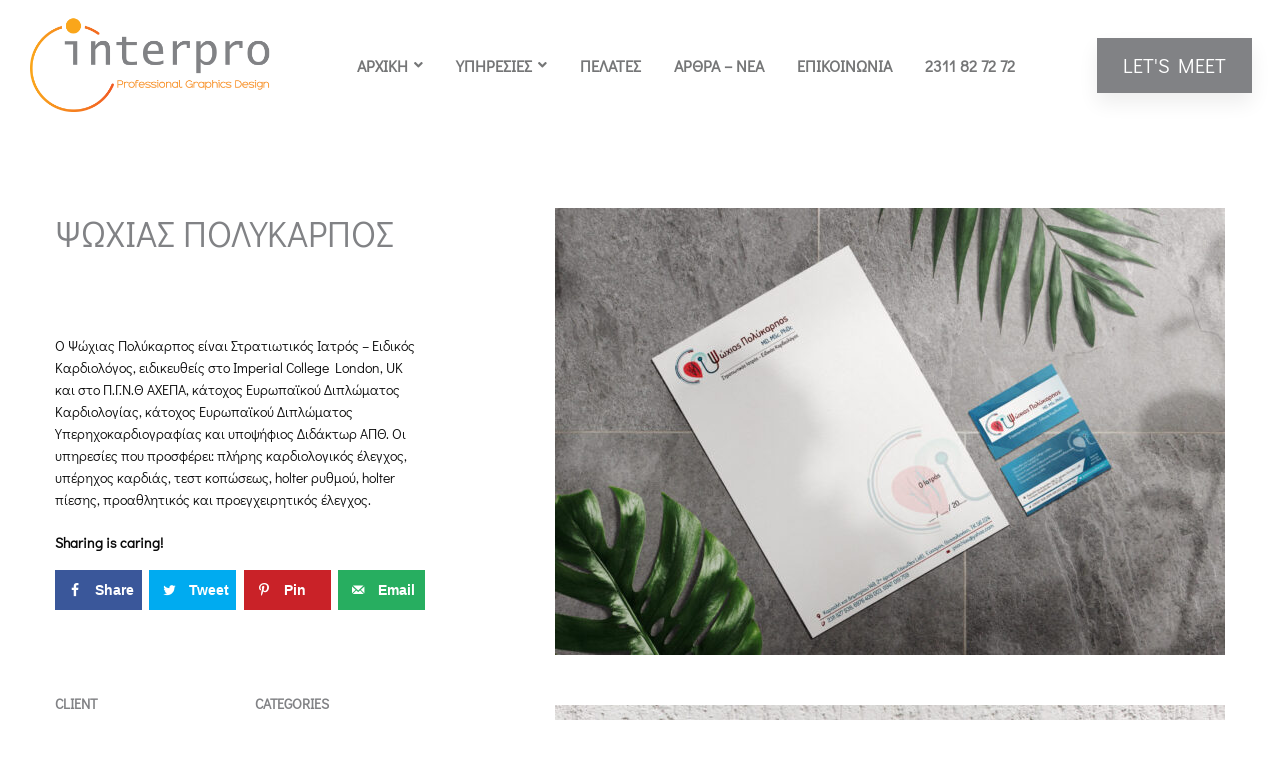

--- FILE ---
content_type: text/html; charset=UTF-8
request_url: https://interpro.gr/portfolio/psoxiaspolykarpos/
body_size: 21328
content:
<!DOCTYPE html>
<html lang="el">
<head>
		<meta charset="UTF-8">
	<meta name="viewport" content="width=device-width, initial-scale=1">
	<link rel="profile" href="https://gmpg.org/xfn/11">
			<title>ΨΩΧΙΑΣ ΠΟΛΥΚΑΡΠΟΣ &#8211; Interpro &#8211; Professional Graphics Design</title>
<link href='https://fonts.gstatic.com' crossorigin rel='preconnect' />
<link rel="alternate" type="application/rss+xml" title="Ροή RSS &raquo; Interpro - Professional Graphics Design" href="https://interpro.gr/feed/" />
<link rel="alternate" type="application/rss+xml" title="Ροή Σχολίων &raquo; Interpro - Professional Graphics Design" href="https://interpro.gr/comments/feed/" />
<!-- This site uses the Google Analytics by ExactMetrics plugin v6.1.0 - Using Analytics tracking - https://www.exactmetrics.com/ -->
<script type="text/javascript" data-cfasync="false">
	var em_version         = '6.1.0';
	var em_track_user      = true;
	var em_no_track_reason = '';
	
	var disableStr = 'ga-disable-UA-144972143-1';

	/* Function to detect opted out users */
	function __gaTrackerIsOptedOut() {
		return document.cookie.indexOf(disableStr + '=true') > -1;
	}

	/* Disable tracking if the opt-out cookie exists. */
	if ( __gaTrackerIsOptedOut() ) {
		window[disableStr] = true;
	}

	/* Opt-out function */
	function __gaTrackerOptout() {
	  document.cookie = disableStr + '=true; expires=Thu, 31 Dec 2099 23:59:59 UTC; path=/';
	  window[disableStr] = true;
	}

	if ( 'undefined' === typeof gaOptout ) {
		function gaOptout() {
			__gaTrackerOptout();
		}
	}
	
	if ( em_track_user ) {
		(function(i,s,o,g,r,a,m){i['GoogleAnalyticsObject']=r;i[r]=i[r]||function(){
			(i[r].q=i[r].q||[]).push(arguments)},i[r].l=1*new Date();a=s.createElement(o),
			m=s.getElementsByTagName(o)[0];a.async=1;a.src=g;m.parentNode.insertBefore(a,m)
		})(window,document,'script','//www.google-analytics.com/analytics.js','__gaTracker');

		__gaTracker('create', 'UA-144972143-1', 'auto');
		__gaTracker('set', 'forceSSL', true);
		__gaTracker('send','pageview');
	} else {
		console.log( "" );
		(function() {
			/* https://developers.google.com/analytics/devguides/collection/analyticsjs/ */
			var noopfn = function() {
				return null;
			};
			var noopnullfn = function() {
				return null;
			};
			var Tracker = function() {
				return null;
			};
			var p = Tracker.prototype;
			p.get = noopfn;
			p.set = noopfn;
			p.send = noopfn;
			var __gaTracker = function() {
				var len = arguments.length;
				if ( len === 0 ) {
					return;
				}
				var f = arguments[len-1];
				if ( typeof f !== 'object' || f === null || typeof f.hitCallback !== 'function' ) {
					console.log( 'Not running function __gaTracker(' + arguments[0] + " ....) because you are not being tracked. " + em_no_track_reason );
					return;
				}
				try {
					f.hitCallback();
				} catch (ex) {

				}
			};
			__gaTracker.create = function() {
				return new Tracker();
			};
			__gaTracker.getByName = noopnullfn;
			__gaTracker.getAll = function() {
				return [];
			};
			__gaTracker.remove = noopfn;
			window['__gaTracker'] = __gaTracker;
					})();
		}
</script>
<!-- / Google Analytics by ExactMetrics -->
<link rel='stylesheet' id='bxslider-style-css'  href='https://interpro.gr/wp-content/plugins/gs-logo-slider/gsl-files/css/jquery.bxslider.css' type='text/css' media='all' />
<link rel='stylesheet' id='gs-main-style-css'  href='https://interpro.gr/wp-content/plugins/gs-logo-slider/gsl-files/css/gs-main.css' type='text/css' media='all' />
<link rel='stylesheet' id='wp-block-library-css'  href='https://interpro.gr/wp-includes/css/dist/block-library/style.min.css' type='text/css' media='all' />
<link rel='stylesheet' id='mv-grow-frontend-style-css'  href='https://interpro.gr/wp-content/plugins/social-pug/assets/dist/style-frontend-jquery.1.0.0.css' type='text/css' media='all' />
<link rel='stylesheet' id='simple_responsive_stylesheet-css'  href='https://interpro.gr/wp-content/plugins/vc-simple-all-responsive/assets/media.css' type='text/css' media='all' />
<link rel='stylesheet' id='brook-style-css'  href='https://interpro.gr/wp-content/themes/interpro/style.css' type='text/css' media='all' />
<style id='brook-style-inline-css' type='text/css'>
.page-scroll-up.show {
    bottom: 15px;
    left: 10px;
    opacity: 1;
    visibility: visible;
}





#loftloader-wrapper.pl-imgloading #loader img {
    opacity: .0;
}


body{background-color:#fff;}

#loftloader-wrapper.pl-imgloading #loader span {
    position: absolute;
    bottom: 0;
    left: 0;
    z-index: 3;
    display: block;
    width: 100%;
    height: 0%;
    transition: 0s;
    background-repeat: no-repeat;
    background-size: cover;
    background-position: center bottom;
    -webkit-animation: imgLoading 1s linear infinite;
    animation: imgLoading 1s linear infinite;
}
::selection {
    color: #000000;
    background-color: #ff7800;
}

.tm-button.style-flat, .tm-button.style-flat-rounded {

    border-radius: 0px;
}

.header-17 .header-social-networks a {
  display: inline-block;
  width: 40px;
  height: 40px;
  line-height: 40px;
  text-align: center;
  border: 1px solid #eee;
  border-radius: 50%;
  font-size: 16px;
  margin: 5px;
}


.page-open-main-menu-title {
    font-size: 14px;
    font-weight: 700;
    text-transform: uppercase;
    letter-spacing: 1.3px;
    color: inherit;
    margin: 0px 10px 0px 10px;
}
.header-right > div {
    padding: 10px 10px 10px 12px;
}
.desktop-menu .page-open-main-menu {
    display: flex;
    flex-direction: row-reverse;
}
.header-17 .header-button .tm-button {
    border-width: 1px;
    box-shadow: none;
    line-height: 53px !important;
    font-size: medium;
    font-weight: bold;
		color: #fff;
    border-color: #818285;
    background-color: #818285;
}
.header-17 .tm-button {
    color: #fff;
    border-color: #818285;
    background-color: #818285;
}
.header-17 .wpml-ls-item-toggle, .header-17 .header-social-networks a, .header-17 .page-open-mobile-menu, .header-17 .page-open-main-menu, .header-17 .popup-search-wrap i, .header-17 .mini-cart .mini-cart-icon {
    color: #818285;
}



.col-md-6 {
    flex: 0 0 100%;
    max-width: 100%;
}
.off-canvas-search-form {
    max-width: 100%;
    margin-bottom: 100px;
}
input[type='text'], input[type='email'], input[type='url'], input[type='password'], input[type='search'], input[type='number'], input[type='tel'], input[type='range'], input[type='date'], input[type='month'], input[type='week'], input[type='time'], input[type='datetime'], input[type='datetime-local'], input[type='color'], select, textarea {
    font-family: "Didact Gothic", Helvetica, Arial, sans-serif;
    font-weight: 500;
    letter-spacing: 0em;
    color: #000000;
    border-color: #eee;
    background-color: #fff;
    font-size: x-large;
}
.off-canvas-content-bottom {
    justify-content: flex-end;
    margin-top: 50px;
}


.page-off-canvas-main-menu .menu__container > li {
    display: -webkit-box;
}
.header-17 .header-wrap {
    display: flex;
    align-items: center;
    height: 100%;
    padding-top: 20px;
}
.secondary-font, .tm-heading.highlight-02 mark, .tm-heading.highlight-03 mark, .typed-text-02 mark {
    font-family: "Playfair Display", Georgia, serif;
    color: #ff7800;
		size:medium;
}



.page-mobile-main-menu > .inner {
  position: relative;
  width: 1800px;
  max-width: 100%;
  height: 100%;
  background: #000;
  text-align: left;
  transition: all .3s;
  padding-top: 85px;
  transform: translateX(-100%);
  cursor: default;
}
.page-mobile-menu-logo {
    flex-grow: 1;
    display: none;
}
.page-mobile-menu-header {
    background: #818285;
}
.page-close-mobile-menu {
    color: #fff;
}

.page-close-mobile-menu {
    color: #fff;
    position: fixed;
    top: 30px;
    right: 30px;
    z-index: 100000;
    font-size: 100px;
    line-height: 0;
    cursor: pointer;
    height: 40px;
    width: 40px;
}
.page-mobile-main-menu .menu__container > li > a {

  padding-left:10px;
}

.page-mobile-main-menu .menu__container > li + li > a {
  border-top: 0px solid transparent;
		text-align: left;
}
.page-mobile-menu-header {
    background: #818285;
    height: 1px;
}
.page-mobile-main-menu .menu__container a {
    font-family: "Didact Gothic", Helvetica, Arial, sans-serif;
    font-weight: 400;
    line-height: 1.5;
    text-align: left;
}




.tm-social-networks.style-icons {
    font-size: 25px;
    padding-top: 10px;
}

.tm-social-networks .link {
    color: #f27923;
}


.tm-button.style-flat.tm-button-lg, .tm-button.style-flat-rounded.tm-button-lg {
    font-size: 18px;
    font-weight: 700;
}
.tm-slider.style-01 .heading {
    font-size: 20px;
    margin-bottom: 10px;
    text-transform: uppercase;
    color: #ffffff;
    font-weight: 600;
}

.single-post .post-meta {
    display: none;
}
.single-post .entry-footer {
    display: none;
}


.single-portfolio .portfolio-about-project-label {
    font-size: 14px;
    text-transform: uppercase;
    margin-bottom: 21px;
    display: none;
}
.single-portfolio .portfolio-share {
    margin-top: 70px;
    display: none;
}

.desktop-menu .header-16 .menu--primary {
    position: static;
    text-align: right;
}
.header-16 .menu__container .menu-item-title {
    position: relative;
    overflow: hidden;
    z-index: 1;
    font-weight: 900;
}
.desktop-menu .sm-simple .sub-menu, .desktop-menu .sm-simple .children {
    padding: 20px 1px 20px 1px;
    min-width: 200px !important;
    border: 0 solid transparent;
}


.page-open-mobile-menu i {
  position: absolute;
  top: 50%;
  left: 0;
  margin-top: -1px;
  width: 100%;
  height: 2px;
  background: #ff943d;
}

.page-mobile-main-menu .sub-menu a, .page-mobile-main-menu .children a, .page-mobile-main-menu .tm-list__item {
    font-size: 14px;
    color: #111111;
}


.error404 .page-404-content {
    text-align: center;
    background-color: #efefef;
}
.error404 .error-404-title {
    color: #ff6a00;
    font-size: 36px;
}

.primary-font,input,select,textarea{font-family:Didact Gothic}.primary-font-important{font-family:Didact Gothic !important}.boxed{max-width:1200px}::-moz-selection{color:#fff;background-color:#000}::selection{color:#fff;background-color:#000}mark,blockquote:before,.growl-close:hover,.primary-color,.tm-accordion.style-01 .active .accordion-title,.tm-accordion.style-01 .accordion-title-wrapper:hover .accordion-title,.tm-accordion.style-02 .accordion-title:hover,.tm-button.style-solid.tm-button-primary,.tm-button.style-text.tm-button-primary:hover,.tm-button.style-text.tm-button-primary .button-icon,.tm-button.style-text-long-arrow.tm-button-primary,.tm-button.style-text-long-arrow .button-arrow,.tm-box-icon .tm-box-icon__btn .button-icon,.tm-box-icon .tm-box-icon__btn:hover,.tm-box-icon .icon,.tm-counter.style-01 .icon,.tm-counter.style-02 .icon,.tm-counter.style-03 .icon,.tm-counter.style-03 .number-wrap,.tm-counter.style-05 .icon,.tm-circle-progress-chart .chart-icon,.chart-legends li:hover,.tm-drop-cap.style-02 .drop-cap,.tm-product-banner-slider .tm-product-banner-btn,.tm-countdown.style-03 .second .number,.typed-text mark,.typed-text .typed-cursor,.typed-text-02 .typed-cursor,.tm-twitter.style-slider-quote .tweet-info:before,.tm-twitter.style-slider-quote .tweet-text a,.tm-twitter .tweet:before,.tm-info-boxes .box-icon,.tm-info-boxes .tm-button .button-icon,.tm-problem-solution .ps-label,.tm-instagram .instagram-user-name,.tm-mailchimp-form.style-01 .form-submit,.tm-mailchimp-form.style-02 .form-submit,.tm-grid-wrapper.filter-counter-style-01 .btn-filter.current,.tm-grid-wrapper.filter-counter-style-01 .btn-filter:hover,.tm-blog .post-title a:hover,.tm-blog .post-categories a:hover,.tm-blog.style-list .sticky .post-title,.tm-blog.style-grid-minimal .post-quote .post-quote-name,.tm-blog.style-grid-classic .post-quote-icon,.tm-blog.style-grid-classic-03 .post-categories,.tm-blog.style-grid-metro .format-quote .post-content:before,.tm-blog.style-grid-sticky .format-quote .post-content:before,.tm-heading.highlight mark,.tm-heading.modern-02 .heading,.tm-heading.modern-04 .heading,.tm-heading.link-style-02 .heading a,.tm-popup-video.style-poster-04 .video-play,.tm-product.style-grid .woosw-btn.woosw-added,.tm-product.style-grid .wooscp-btn.wooscp-btn-added,.tm-pricing .feature-icon,.tm-pricing-rotate-box .tm-pricing-list li:before,.tm-pricing-table .title,.tm-portfolio.style-carousel-auto-wide .post-categories,.tm-portfolio.style-carousel-auto-wide .post-read-more a:hover,.tm-portfolio.style-carousel-auto-wide .post-read-more .button-icon,.tm-portfolio.style-metro-with-caption .post-wrapper:hover .post-title,.tm-portfolio-featured.style-01 .post-title a:hover,.tm-case-study-slider .sub-title,.tm-restaurant-carousel.style-01 .item-price,.tm-restaurant-menu.style-2 .menu-price,.tm-icon.style-01 .icon,.tm-list .marker,.tm-list .link:hover,.tm-list.style-modern-icon .marker,.tm-timeline.style-01 .year,.tm-testimonial.style-grid .testimonial-quote-icon,.tm-testimonial.style-carousel .testimonial-quote-icon,.tm-testimonial.style-carousel-02 .testimonial-quote-icon,.tm-testimonial.style-carousel-04 .testimonial-quote-icon,.tm-testimonial.style-carousel-free-mode .testimonial-quote-icon,.tm-testimonial.style-simple-slider .testimonial-quote-icon,.tm-mailchimp-form-popup .subscribe-open-popup-link,.mailchimp-form-popup-close:hover,.tm-mailchimp-form-box.style-01 .form-submit,.tm-social-networks .link:hover,.tm-social-networks.style-large-icons .link:hover,.tm-swiper .swiper-nav-button:hover,.tm-slider a:hover .heading,.woosw-area .woosw-inner .woosw-content .woosw-content-top .woosw-close:hover,.woosw-area .woosw-inner .woosw-content .woosw-content-bot .woosw-content-bot-inner .woosw-page a:hover,.woosw-continue:hover,.skin-primary .wpcf7-text.wpcf7-text,.skin-primary .wpcf7-textarea,.tm-menu .menu-price,.page-content .tm-custom-menu.style-1 .menu a:hover,.post-share a:hover,.post-share-toggle,.tagcloud a:hover,.single-post .post-meta .meta-icon,.single-post .post-meta .sl-icon,.single-post .post-categories a:hover,.single-post .entry-footer .post-share a:hover,.single-portfolio .portfolio-share a:hover,.tm-posts-widget .post-date:before,.page-sidebar .widget_pages .current-menu-item>a,.page-sidebar .widget_nav_menu .current-menu-item>a,.page-sidebar .insight-core-bmw .current-menu-item>a,.widget_recent_entries .post-date:before,.widget_search .search-submit,.widget_product_search .search-submit,body.search .page-main-content .search-form .search-submit,.page-sidebar-fixed .widget a:hover,.wpb-js-composer .vc_tta.vc_general.vc_tta-style-brook-01 .vc_tta-tab.vc_active>a,.wpb-js-composer .vc_tta.vc_general.vc_tta-style-brook-01 .vc_active .vc_tta-panel-heading,.wpb-js-composer .vc_tta.vc_general.vc_tta-style-brook-02 .vc_tta-tab:hover,.page-template-portfolio-fullscreen-type-hover-03 .page-social-networks a:hover{color:#000}.primary-color-important,.primary-color-hover-important:hover{color:#000!important}.primary-background-color,.hint--primary:after,.page-scroll-up,.widget_calendar #today,.top-bar-01 .top-bar-button,.desktop-menu .header-09 .header-special-button,.tm-accordion.style-02 .active .accordion-title,.tm-maps.overlay-style-01 .animated-dot .middle-dot,.tm-maps.overlay-style-01 .animated-dot div[class*='signal'],.tm-gallery .overlay,.tm-grid-wrapper.filter-counter-style-01 .filter-counter,.tm-blog.style-list .post-quote,.tm-blog.style-grid-sticky .post-wrapper,.tm-blog.style-grid-sticky .post-video .icon,.tm-blog.style-grid-classic .post-info:before,.tm-blog.style-grid-modern .post-read-more,.tm-blog.style-grid-modern .post-feature:after,.tm-button.tm-button-primary.style-solid:hover,.tm-icon.style-02 .icon,.tm-countdown.style-02 .number,.tm-contact-form-7.style-03 .wpcf7-form-control-wrap:after,.tm-gradation .dot,.tm-heading.below-separator .separator:after,.tm-heading.thick-separator .separator:after,.tm-heading.top-separator .separator:after,.tm-portfolio.style-carousel-auto-wide .post-title:before,.tm-mailchimp-form.style-01 .form-submit:hover,.tm-mailchimp-form.style-02 .form-submit:hover,.tm-separator.style-modern-dots .dot,.tm-team-member.style-01 .overlay,.tm-team-member.style-02 .overlay,.tm-team-member.style-03 .overlay,.tm-timeline.style-01 .dot:before,.tm-timeline.style-01 .dot:after,.tm-testimonial.style-grid .testimonial-item:hover,.tm-testimonial.style-carousel .testimonial-item:hover,.tm-testimonial.style-carousel-02 .testimonial-item:hover,.tm-testimonial.style-carousel-03 .swiper-slide-active .testimonial-item,.tm-testimonial.style-carousel-free-mode .testimonial-item:hover,.tm-text-box.style-03,.tm-rotate-box .box,.tm-attribute-list.style-02 .item:before,.tm-slider-button.style-01 .slider-btn:hover,.tm-social-networks.style-flat-rounded-icon .item:hover .link,.tm-social-networks.style-solid-rounded-icon .item:hover .link,.tm-button.style-flat.tm-button-primary,.tm-button.style-flat-rounded.tm-button-primary,.tm-button.style-border-icon.tm-button-primary,.tm-pricing-table .tm-pricing-feature-mark,.tm-pricing-table .tm-button.tm-button-primary.tm-pricing-button:hover,.vc_progress_bar .vc_general.vc_single_bar .vc_bar,.wpb-js-composer .vc_tta.vc_general.vc_tta-style-brook-01 .vc_tta-tab.vc_active:after,.wpb-js-composer .vc_tta-style-brook-02 .vc_tta-tab.vc_active,.wpb-js-composer .vc_tta.vc_general.vc_tta-style-brook-02 .vc_active .vc_tta-panel-heading,.tm-popup-video .video-play,.tm-pricing.style-01 .tm-pricing-feature-mark,.tm-pricing .tm-pricing-button:hover,.tm-mailchimp-form-box.style-01,.tm-services-list.style-02 .service-image .blend-bg,.tm-swiper .swiper-pagination-progressbar .swiper-pagination-progressbar-fill,.tm-swiper.pagination-style-07 .progressbar .filled,.tm-swiper.pagination-style-02 .swiper-pagination-bullet:hover:before,.tm-swiper.pagination-style-02 .swiper-pagination-bullet.swiper-pagination-bullet-active:before,.tm-swiper.pagination-style-04 .swiper-pagination-bullet:hover:before,.tm-swiper.pagination-style-04 .swiper-pagination-bullet.swiper-pagination-bullet-active:before,.tm-swiper.nav-style-05 .swiper-nav-button:hover,.single-post.single-blog-style-modern .post-share-list a:hover,.single-post article.post .post-quote,.nav-links a:hover,.portfolio-details-gallery .portfolio-overlay,.widget_search .search-submit:hover,.widget_product_search .search-submit:hover,body.search .page-main-content .search-form .search-submit:hover,.tm-search-form .category-list a:hover,.select2-container--default .select2-results__option--highlighted[aria-selected],.page-links>span,.page-links>a:hover,.page-links>a:focus,.comment-nav-links li .current,.comment-nav-links li a:hover,.comment-nav-links li a:focus,.page-pagination li .current,.page-pagination li a:hover,.page-pagination li a:focus{background-color:#000}.primary-background-color-important,.primary-background-color-hover-important:hover,.lg-progress-bar .lg-progress{background-color:#000!important}.btn-view-full-map{background-color:rgba(0,0,0,0.7)}.primary-border-color,.widget_search .search-field:focus,.widget_product_search .search-field:focus,.popup-search-wrap .search-form .search-field:focus,.widget .mc4wp-form input[type=email]:focus,.tm-accordion.style-01 .active .accordion-title,.tm-button.style-flat.tm-button-primary,.tm-button.style-flat-rounded.tm-button-primary,.tm-button.style-solid.tm-button-primary,.tm-button.style-border-icon.tm-button-primary,.tm-box-icon.style-01:hover .content-wrap:before,.tm-counter.style-02:hover,.tm-timeline.style-01 .year,.tm-testimonial.style-simple-slider .testimonial-quote-icon,.tm-slider-button.style-01 .slider-btn:hover,.widget_pages .current-menu-item,.widget_nav_menu .current-menu-item,.insight-core-bmw .current-menu-item,.post-share-toggle:hover,.tm-contact-form-7.style-05 input[type='text']:focus,.tm-contact-form-7.style-05 input[type='email']:focus,.tm-contact-form-7.style-05 input[type='tel']:focus,.tm-contact-form-7.style-05 input[type='date']:focus,.tm-contact-form-7.style-05 select:focus,.tm-contact-form-7.style-05 textarea:focus,.wpb-js-composer .vc_tta.vc_general.vc_tta-style-brook-02 .vc_tta-tab.vc_active{border-color:#000}.tm-team-member.style-02:hover .photo{border-color:rgba(0,0,0,0.1)}.primary-border-color-important,.primary-border-color-hover-important:hover,.lg-outer .lg-thumb-item.active,.lg-outer .lg-thumb-item:hover,#fp-nav ul li a.active span,.fp-slidesNav ul li a.active span{border-color:#000!important}.tm-grid-wrapper.filter-counter-style-01 .filter-counter:before,.hint--primary.hint--top-left:before,.hint--primary.hint--top-right:before,.hint--primary.hint--top:before{border-top-color:#000}.hint--primary.hint--right:before{border-right-color:#000}.hint--primary.hint--bottom-left:before,.hint--primary.hint--bottom-right:before,.hint--primary.hint--bottom:before{border-bottom-color:#000}blockquote,.hint--primary.hint--left:before{border-left-color:#000}.wpb-js-composer .vc_tta.vc_general.vc_tta-style-brook-01 .vc_tta-tab.vc_active:after{box-shadow:0 0 0 8px rgba(0,0,0,0.18),0 0 0 18px rgba(0,0,0,0.18)}.testimonial-info svg *{fill:#000}.tm-heading.float-shadow .separator:after{background-image:linear-gradient(to right,rgba(0,0,0,0) 0,rgba(0,0,0,0.8) 50%,rgba(0,0,0,0) 100%)}.tm-pricing-rotate-box .title{background-color:#000;background-image:linear-gradient(-129deg,#000 0,#f27821 100%)}.tm-button.style-flat-gradient{background-color:#000;background-image:linear-gradient(to right,#000 0,#f27821 50%,#000 100%)}.tm-button.style-icon-rounded-gradient:hover{background-color:#000;background-image:linear-gradient(to right,#000 0,#f27821 100%)}.tm-blog.style-grid-classic-02 .post-info:before,.tm-blog.style-grid-classic-02 .tm-popup-video .video-play,.tm-popup-video.style-button-06 .video-play:before,.tm-popup-video.style-button-06 .video-play:after,.tm-counter.style-04 .icon i,.tm-heading.highlight-02 mark,.tm-testimonial-pagination .thumb-wrap{background-color:#000;background-image:linear-gradient(-133deg,#f27821 0,#000 100%)}.secondary-color,.tm-button.tm-button-secondary.style-solid,.tm-button.tm-button-secondary.style-text,.tm-button.tm-button-secondary.style-text:hover .button-icon,.tm-blog.style-grid-modern .post-read-more,.tm-heading.highlight-secondary-color mark,.tm-twitter.style-slider-quote .tweet-text a:hover,.related-portfolio-item .post-overlay-categories,.single-post .post-link a,.vc_tta-color-secondary.vc_tta-style-outline .vc_tta-panel .vc_tta-panel-title>a,.comment-list .comment-datetime:before{color:#f27821}.secondary-color-important,.secondary-color-hover-important:hover{color:#f27821!important}.secondary-background-color,.hint--secondary:after,.tm-button.tm-button-secondary.style-solid:hover,.tm-button.style-flat.tm-button-secondary,.tm-button.style-flat-rounded.tm-button-secondary,.tm-timeline.style-01 .content-header,.top-bar-01 .top-bar-button:hover,.tm-search-form .search-submit:hover,.vc_tta-color-secondary.vc_tta-style-classic .vc_tta-tab>a,.vc_tta-color-secondary.vc_tta-style-classic .vc_tta-panel .vc_tta-panel-heading,.vc_tta-tabs.vc_tta-color-secondary.vc_tta-style-modern .vc_tta-tab>a,.vc_tta-color-secondary.vc_tta-style-modern .vc_tta-panel .vc_tta-panel-heading,.vc_tta-color-secondary.vc_tta-style-flat .vc_tta-panel .vc_tta-panel-body,.vc_tta-color-secondary.vc_tta-style-flat .vc_tta-panel .vc_tta-panel-heading,.vc_tta-color-secondary.vc_tta-style-flat .vc_tta-tab>a,.vc_tta-color-secondary.vc_tta-style-outline .vc_tta-panel:not(.vc_active) .vc_tta-panel-heading:focus,.vc_tta-color-secondary.vc_tta-style-outline .vc_tta-panel:not(.vc_active) .vc_tta-panel-heading:hover,.vc_tta-color-secondary.vc_tta-style-outline .vc_tta-tab:not(.vc_active)>a:focus,.vc_tta-color-secondary.vc_tta-style-outline .vc_tta-tab:not(.vc_active)>a:hover{background-color:#f27821}.secondary-background-color-important,.secondary-background-color-hover-important:hover,.mejs-controls .mejs-time-rail .mejs-time-current{background-color:#f27821!important}.secondary-border-color,.tm-button.tm-button-secondary.style-solid,.vc_tta-color-secondary.vc_tta-style-classic .vc_tta-panel .vc_tta-panel-heading,.vc_tta-color-secondary.vc_tta-style-outline .vc_tta-panel .vc_tta-panel-heading,.vc_tta-color-secondary.vc_tta-style-outline .vc_tta-controls-icon::after,.vc_tta-color-secondary.vc_tta-style-outline .vc_tta-controls-icon::before,.vc_tta-color-secondary.vc_tta-style-outline .vc_tta-panel .vc_tta-panel-body,.vc_tta-color-secondary.vc_tta-style-outline .vc_tta-panel .vc_tta-panel-body::after,.vc_tta-color-secondary.vc_tta-style-outline .vc_tta-panel .vc_tta-panel-body::before,.vc_tta-tabs.vc_tta-color-secondary.vc_tta-style-outline .vc_tta-tab>a{border-color:#f27821}.secondary-border-color-important,.secondary-border-color-hover-important:hover,.tm-button.style-flat.tm-button-secondary,.tm-button.style-flat-rounded.tm-button-secondary{border-color:#f27821!important}.hint--secondary.hint--top-left:before,.hint--secondary.hint--top-right:before,.hint--secondary.hint--top:before{border-top-color:#f27821}.hint--secondary.hint--right:before{border-right-color:#f27821}.hint--secondary.hint--bottom-left:before,.hint--secondary.hint--bottom-right:before,.hint--secondary.hint--bottom:before{border-bottom-color:#f27821}.hint--secondary.hint--left:before{border-left-color:#f27821}.lg-backdrop{background-color:#000 !important}
</style>
<link rel='stylesheet' id='font-awesome-css'  href='https://interpro.gr/wp-content/themes/interpro/assets/fonts/awesome/css/fontawesome-all.min.css' type='text/css' media='all' />
<link rel='stylesheet' id='swiper-css'  href='https://interpro.gr/wp-content/themes/interpro/assets/libs/swiper/css/swiper.min.css' type='text/css' media='all' />
<link rel='stylesheet' id='spinkit-css'  href='https://interpro.gr/wp-content/themes/interpro/assets/libs/spinkit/spinkit.css' type='text/css' media='all' />
<link rel='stylesheet' id='lightgallery-css'  href='https://interpro.gr/wp-content/themes/interpro/assets/libs/lightGallery/css/lightgallery.min.css' type='text/css' media='all' />
<link rel='stylesheet' id='perfect-scrollbar-css'  href='https://interpro.gr/wp-content/themes/interpro/assets/libs/perfect-scrollbar/css/perfect-scrollbar.min.css' type='text/css' media='all' />
<link rel='stylesheet' id='perfect-scrollbar-woosw-css'  href='https://interpro.gr/wp-content/themes/interpro/assets/libs/perfect-scrollbar/css/custom-theme.css' type='text/css' media='all' />
<link rel='stylesheet' id='loftloader-lite-animation-css'  href='https://interpro.gr/wp-content/plugins/loftloader/assets/css/loftloader.min.css' type='text/css' media='all' />
<script type='text/javascript' src='https://interpro.gr/wp-includes/js/jquery/jquery.js'></script>
<script type='text/javascript' src='https://interpro.gr/wp-includes/js/jquery/jquery-migrate.min.js'></script>
<script type='text/javascript'>
/* <![CDATA[ */
var exactmetrics_frontend = {"js_events_tracking":"true","download_extensions":"","inbound_paths":"[]","home_url":"https:\/\/interpro.gr","hash_tracking":"false"};
/* ]]> */
</script>
<script type='text/javascript' src='https://interpro.gr/wp-content/plugins/google-analytics-dashboard-for-wp/assets/js/frontend.min.js'></script>
<link rel='https://api.w.org/' href='https://interpro.gr/wp-json/' />
<link rel="EditURI" type="application/rsd+xml" title="RSD" href="https://interpro.gr/xmlrpc.php?rsd" />
<link rel="wlwmanifest" type="application/wlwmanifest+xml" href="https://interpro.gr/wp-includes/wlwmanifest.xml" /> 
<link rel='prev' title='ΓΟΥΛΗΣ ΔΗΜΗΤΡΙΟΣ' href='https://interpro.gr/portfolio/goulisdimitrios/' />
<link rel='next' title='KOUTANTONIS AGRICULTURE' href='https://interpro.gr/portfolio/koutantonis-agriculture/' />
<meta name="generator" content="WordPress 5.4.13" />
<link rel="canonical" href="https://interpro.gr/portfolio/psoxiaspolykarpos/" />
<link rel='shortlink' href='https://interpro.gr/?p=7447' />
<!-- start Simple Custom CSS and JS -->
<style type="text/css">
.header-button .tm-button.style-flat, .tm-button.style-flat-rounded {
    padding: 0 26px;
  	font-size: 20px;
}
.wpcf7 form.sent .wpcf7-response-output {
  color: black;
}</style>
<!-- end Simple Custom CSS and JS -->
<!-- start Simple Custom CSS and JS -->
<style type="text/css">
.page-has-animation:not(.compose-mode) .tm-grid.move-up .animate {
    padding: 5px;
}
</style>
<!-- end Simple Custom CSS and JS -->
<!-- start Simple Custom CSS and JS -->
<style type="text/css">
.page-scroll-up.show {
    bottom: 24px;
    right: 24px!important;
  	left: inherit!important;
}
.gs_logo_single{
  	margin-left: 20px !important;
 	margin-right: 20px !important;
}

@media only screen and (max-width: 600px) {
  .gs_logo_single {
    margin-left: 10px !important;
  	margin-right: 10px !important;
  }
}

</style>
<!-- end Simple Custom CSS and JS -->
<style type="text/css" data-source="Social Pug">
					@media screen and ( max-width : 720px ) {
						#dpsp-floating-sidebar.dpsp-hide-on-mobile { display: none !important; }
					}
				</style><meta name="twitter:card" 		content="summary_large_image" /><meta property="og:url"			content="https://interpro.gr/portfolio/psoxiaspolykarpos/" /><meta property="og:type"			content="article" /><meta property="og:title"			content="ΨΩΧΙΑΣ ΠΟΛΥΚΑΡΠΟΣ" /><meta property="og:description" 	content="Ο Ψώχιας Πολύκαρπος είναι Στρατιωτικός Ιατρός - Ειδικός Καρδιολόγος, ειδικευθείς στο Imperial College London, UK" /><meta property="og:image" 		content="https://interpro.gr/wp-content/uploads/2021/11/Clean_minimal_business_card_and_A4_paper_Vol_457-1024x683.jpg" />		<script>
			document.documentElement.className = document.documentElement.className.replace( 'no-js', 'js' );
		</script>
				<style>
			.no-js img.lazyload { display: none; }
			figure.wp-block-image img.lazyloading { min-width: 150px; }
							.lazyload, .lazyloading { opacity: 0; }
				.lazyloaded {
					opacity: 1;
					transition: opacity 400ms;
					transition-delay: 0ms;
				}
					</style>
		<meta name="generator" content="Powered by WPBakery Page Builder - drag and drop page builder for WordPress."/>
<!-- Global site tag (gtag.js) - Google Analytics -->
<script async src="https://www.googletagmanager.com/gtag/js?id=G-WW96M79Y2L"></script>
<script>
window.dataLayer = window.dataLayer || [];
function gtag(){dataLayer.push(arguments);}
gtag('js', new Date());
gtag('config', 'G-WW96M79Y2L');
</script>
<!-- Google tag (gtag.js) -->
<script async src="https://www.googletagmanager.com/gtag/js?id=AW-709681556"></script>
<script>
  window.dataLayer = window.dataLayer || [];
  function gtag(){dataLayer.push(arguments);}
  gtag('js', new Date());

  gtag('config', 'AW-709681556');
</script>
<!-- Google tag (gtag.js) -->
<!-- Event snippet for klisi_apo_kinito conversion page
In your html page, add the snippet and call gtag_report_conversion when someone clicks on the chosen link or button. -->
<script>
function gtag_report_conversion(url) {
  var callback = function () {
    if (typeof(url) != 'undefined') {
      window.location = url;
    }
  };
  gtag('event', 'conversion', {
      'send_to': 'AW-709681556/DJ2vCOXNqu4YEJTDs9IC',
      'event_callback': callback
  });
  return false;
}
</script><link rel="icon" href="https://interpro.gr/wp-content/uploads/2019/07/cropped-interpro-loader-icon-32x32.png" sizes="32x32" />
<link rel="icon" href="https://interpro.gr/wp-content/uploads/2019/07/cropped-interpro-loader-icon-192x192.png" sizes="192x192" />
<link rel="apple-touch-icon" href="https://interpro.gr/wp-content/uploads/2019/07/cropped-interpro-loader-icon-180x180.png" />
<meta name="msapplication-TileImage" content="https://interpro.gr/wp-content/uploads/2019/07/cropped-interpro-loader-icon-270x270.png" />
<style id="loftloader-lite-custom-bg-color">#loftloader-wrapper .loader-section {
	background: #ffffff;
}
</style><style id="loftloader-lite-custom-bg-opacity">#loftloader-wrapper .loader-section {
	opacity: 1;
}
</style><style id="loftloader-lite-custom-loader">#loftloader-wrapper.pl-imgloading #loader {
	width: 150px;
}
#loftloader-wrapper.pl-imgloading #loader span {
	background-size: cover;
	background-image: url(https://interpro.gr/wp-content/uploads/2019/07/interpro-loader-icon.png);
}
</style><style id="kirki-inline-styles">.top-bar-01{padding-top:0px;padding-bottom:0px;background-color:#fff;border-bottom-width:1px;border-bottom-color:#eee;color:#000000;}.top-bar-01, .top-bar-01 a{letter-spacing:0px;line-height:1.78;font-size:14px;}.top-bar-01 a{color:#d8d8d8;}.top-bar-01 a:hover, .top-bar-01 a:focus{color:#ff7800;}.top-bar-01 .top-bar-text-wrap, .top-bar-01 .top-bar-social-network, .top-bar-01 .top-bar-social-network .social-link + .social-link{border-color:#eeeeee;}.headroom--not-top .page-header-inner .header-wrap{min-height:50px;}.headroom--not-top .page-header-inner{padding-top:0px!important;padding-bottom:0px!important;}.desktop-menu .headroom--not-top.headroom--not-top .menu--primary .menu__container > li > a,.desktop-menu .headroom--not-top.headroom--not-top .menu--primary .menu__container > ul > li >a{padding-top:50px;padding-bottom:0px;padding-left:0px;padding-right:0px;}.header-01 .page-header-inner{border-bottom-width:0px;border-color:#eee;background-repeat:no-repeat;background-position:center center;background-attachment:scroll;-webkit-background-size:cover;-moz-background-size:cover;-ms-background-size:cover;-o-background-size:cover;background-size:cover;}.header-01 .wpml-ls-item-toggle, .header-01 .page-open-mobile-menu i, .header-01 .popup-search-wrap i, .header-01 .mini-cart .mini-cart-icon{color:#222;}.header-01 .page-open-mobile-menu:hover i, .header-01 .popup-search-wrap:hover i, .header-01 .mini-cart .mini-cart-icon:hover{color:#f77b00;}.header-01 .wpml-ls-slot-shortcode_actions:hover > .js-wpml-ls-item-toggle{color:#f77b00!important;}.header-01 .mini-cart .mini-cart-icon:after{background-color:rgba(0, 0, 0, 0);color:#222;}.desktop-menu .header-01 .menu__container{margin-top:0px;margin-bottom:0px;margin-left:0px;margin-right:0px;}.desktop-menu .header-01 .menu--primary .menu__container > li > a{padding-top:51px;padding-bottom:51px;padding-left:15px;padding-right:15px;}.desktop-menu .header-01 .menu--primary .menu__container > li{margin-top:0px;margin-bottom:0px;margin-left:0px;margin-right:0px;}.header-01 .menu--primary a{line-height:1.18;font-size:16px;color:#222222;}.header-01 .menu--primary li:hover > a, .header-01 .menu--primary > ul > li > a:hover, .header-01 .menu--primary > ul > li > a:focus, .header-01 .menu--primary .current-menu-ancestor > a, .header-01 .menu--primary .current-menu-item > a{color:#f77b00;}.header-01.headroom--not-top .page-header-inner{background:#ffffff;background-color:#ffffff;background-repeat:no-repeat;background-position:center center;background-attachment:scroll;-webkit-background-size:cover;-moz-background-size:cover;-ms-background-size:cover;-o-background-size:cover;background-size:cover;}.header-02 .page-header-inner{border-bottom-width:0px;border-color:rgba(255, 255, 255, 0.3);background-repeat:no-repeat;background-position:center center;background-attachment:scroll;-webkit-background-size:cover;-moz-background-size:cover;-ms-background-size:cover;-o-background-size:cover;background-size:cover;}.header-02 .wpml-ls-item-toggle, .header-02 .page-open-mobile-menu i, .header-02 .popup-search-wrap i, .header-02 .mini-cart .mini-cart-icon{color:#fff;}.header-02 .page-open-mobile-menu:hover i, .header-02 .popup-search-wrap:hover i, .header-02 .mini-cart .mini-cart-icon:hover{color:#fff;}.header-02 .wpml-ls-slot-shortcode_actions:hover > .js-wpml-ls-item-toggle{color:#fff!important;}.header-02 .mini-cart .mini-cart-icon:after{background-color:rgba(0, 0, 0, 0);color:#fff;}.desktop-menu .header-02 .menu__container{margin-top:0px;margin-bottom:0px;margin-left:0px;margin-right:0px;}.desktop-menu .header-02 .menu--primary .menu__container > li > a{padding-top:41px;padding-bottom:41px;padding-left:15px;padding-right:15px;}.desktop-menu .header-02 .menu--primary .menu__container > li{margin-top:0px;margin-bottom:0px;margin-left:0px;margin-right:0px;}.header-02 .menu--primary a{line-height:1.18;font-size:16px;color:#fff;}.header-02 .menu--primary li:hover > a, .header-02 .menu--primary > ul > li > a:hover, .header-02 .menu--primary > ul > li > a:focus, .header-02 .menu--primary .current-menu-ancestor > a, .header-02 .menu--primary .current-menu-item > a{color:#fff;}.header-02.headroom--not-top .page-header-inner{background:rgba(0, 0, 0, 0.9);background-color:rgba(0, 0, 0, 0.9);background-repeat:no-repeat;background-position:center center;background-attachment:scroll;-webkit-background-size:cover;-moz-background-size:cover;-ms-background-size:cover;-o-background-size:cover;background-size:cover;}.header-03 .page-header-inner{border-bottom-width:0px;border-color:rgba(255, 255, 255, 0.3);background-repeat:no-repeat;background-position:center center;background-attachment:scroll;-webkit-background-size:cover;-moz-background-size:cover;-ms-background-size:cover;-o-background-size:cover;background-size:cover;}.header-03 .wpml-ls-item-toggle, .header-03 .page-open-mobile-menu i, .header-03 .popup-search-wrap i, .header-03 .mini-cart .mini-cart-icon{color:#fff;}.header-03 .page-open-mobile-menu:hover i, .header-03 .popup-search-wrap:hover i, .header-03 .mini-cart .mini-cart-icon:hover{color:#fff;}.header-03 .wpml-ls-slot-shortcode_actions:hover > .js-wpml-ls-item-toggle{color:#fff!important;}.header-03 .mini-cart .mini-cart-icon:after{background-color:#fff;color:#222;}.desktop-menu .header-03 .menu__container{margin-top:0px;margin-bottom:0px;margin-left:0px;margin-right:0px;}.desktop-menu .header-03 .menu--primary .menu__container > li > a{padding-top:41px;padding-bottom:41px;padding-left:15px;padding-right:15px;}.desktop-menu .header-03 .menu--primary .menu__container > li{margin-top:0px;margin-bottom:0px;margin-left:0px;margin-right:0px;}.header-03 .menu--primary a{font-weight:700;line-height:1.18;font-size:16px;color:#fff;}.header-03 .menu--primary li:hover > a, .header-03 .menu--primary > ul > li > a:hover, .header-03 .menu--primary > ul > li > a:focus, .header-03 .menu--primary .current-menu-ancestor > a, .header-03 .menu--primary .current-menu-item > a{color:#fff;}.header-03.headroom--not-top .page-header-inner{background:rgba(0, 0, 0, 0.9);background-color:rgba(0, 0, 0, 0.9);background-repeat:no-repeat;background-position:center center;background-attachment:scroll;-webkit-background-size:cover;-moz-background-size:cover;-ms-background-size:cover;-o-background-size:cover;background-size:cover;}.header-04 .page-header-inner{border-right-width:0px;border-color:rgba(0, 0, 0, 0);background:#fff;background-color:#fff;background-repeat:no-repeat;background-position:center center;background-attachment:scroll;-webkit-box-shadow:0 -9px 25px rgba(0,0,0,.03);-moz-box-shadow:0 -9px 25px rgba(0,0,0,.03);box-shadow:0 -9px 25px rgba(0,0,0,.03);-webkit-background-size:cover;-moz-background-size:cover;-ms-background-size:cover;-o-background-size:cover;background-size:cover;}.header-04 .header-social-networks a, .header-04 .page-open-main-menu, .header-04 .page-open-mobile-menu i, .header-04 .popup-search-wrap i, .header-04 .mini-cart .mini-cart-icon{color:#111;}.header-04 .header-social-networks a:hover, .header-04 .popup-search-wrap:hover i, .header-04 .mini-cart .mini-cart-icon:hover, .header-04 .page-open-main-menu:hover, .header-04 .page-open-mobile-menu:hover i{color:#AC61EE;}.header-04 .mini-cart .mini-cart-icon:after{background-color:#C90819;color:#fff;}.header-04.headroom--not-top .page-header-inner{background:#ffffff;background-color:#ffffff;background-repeat:no-repeat;background-position:center center;background-attachment:scroll;-webkit-background-size:cover;-moz-background-size:cover;-ms-background-size:cover;-o-background-size:cover;background-size:cover;}.header-05 .page-header-inner{border-bottom-width:0px;border-color:rgba(255, 255, 255, 0.3);background-repeat:no-repeat;background-position:center center;background-attachment:scroll;-webkit-background-size:cover;-moz-background-size:cover;-ms-background-size:cover;-o-background-size:cover;background-size:cover;}.header-05 .wpml-ls-item-toggle, .header-05 .page-open-mobile-menu i, .header-05 .popup-search-wrap i, .header-05 .mini-cart .mini-cart-icon{color:#222;}.header-05 .page-open-mobile-menu:hover i, .header-05 .popup-search-wrap:hover i, .header-05 .mini-cart .mini-cart-icon:hover{color:#222;}.header-05 .wpml-ls-slot-shortcode_actions:hover > .js-wpml-ls-item-toggle{color:#222!important;}.header-05 .mini-cart .mini-cart-icon:after{background-color:#222;color:#fff;}.desktop-menu .header-05 .menu__container{margin-top:0px;margin-bottom:0px;margin-left:0px;margin-right:0px;}.desktop-menu .header-05 .menu--primary .menu__container > li > a{padding-top:41px;padding-bottom:41px;padding-left:15px;padding-right:15px;}.desktop-menu .header-05 .menu--primary .menu__container > li{margin-top:0px;margin-bottom:0px;margin-left:0px;margin-right:0px;}.header-05 .menu--primary a{font-weight:600;line-height:1.18;font-size:16px;color:#222;}.header-05 .menu--primary li:hover > a, .header-05 .menu--primary > ul > li > a:hover, .header-05 .menu--primary > ul > li > a:focus, .header-05 .menu--primary .current-menu-ancestor > a, .header-05 .menu--primary .current-menu-item > a{color:#222;}.header-05.headroom--not-top .page-header-inner{background:#fff;background-color:#fff;background-repeat:no-repeat;background-position:center center;background-attachment:scroll;-webkit-background-size:cover;-moz-background-size:cover;-ms-background-size:cover;-o-background-size:cover;background-size:cover;}.header-06 .page-header-inner{border-bottom-width:0px;border-color:rgba(255, 255, 255, 0.3);background-repeat:no-repeat;background-position:center center;background-attachment:scroll;-webkit-background-size:cover;-moz-background-size:cover;-ms-background-size:cover;-o-background-size:cover;background-size:cover;}.header-06 .wpml-ls-item-toggle, .header-06 .page-open-mobile-menu i, .header-06 .popup-search-wrap i, .header-06 .mini-cart .mini-cart-icon{color:#222;}.header-06 .page-open-mobile-menu:hover i, .header-06 .popup-search-wrap:hover i, .header-06 .mini-cart .mini-cart-icon:hover{color:#222;}.header-06 .wpml-ls-slot-shortcode_actions:hover > .js-wpml-ls-item-toggle{color:#222!important;}.header-06 .mini-cart .mini-cart-icon:after{background-color:#222;color:#fff;}.desktop-menu .header-06 .menu__container{margin-top:0px;margin-bottom:0px;margin-left:0px;margin-right:0px;}.desktop-menu .header-06 .menu--primary .menu__container > li > a{padding-top:57px;padding-bottom:57px;padding-left:18px;padding-right:18px;}.desktop-menu .header-06 .menu--primary .menu__container > li{margin-top:0px;margin-bottom:0px;margin-left:0px;margin-right:0px;}.header-06 .menu--primary a{font-weight:500;line-height:1.18;font-size:16px;color:#222;}.header-06 .menu--primary li:hover > a, .header-06 .menu--primary > ul > li > a:hover, .header-06 .menu--primary > ul > li > a:focus, .header-06 .menu--primary .current-menu-ancestor > a, .header-06 .menu--primary .current-menu-item > a{color:#222;}.header-06.headroom--not-top .page-header-inner{background:#fff;background-color:#fff;background-repeat:no-repeat;background-position:center center;background-attachment:scroll;-webkit-background-size:cover;-moz-background-size:cover;-ms-background-size:cover;-o-background-size:cover;background-size:cover;}.header-07 .page-header-inner{border-bottom-width:0px;border-color:#222;background-repeat:no-repeat;background-position:center center;background-attachment:scroll;-webkit-background-size:cover;-moz-background-size:cover;-ms-background-size:cover;-o-background-size:cover;background-size:cover;}.header-07.headroom--top .header-wrap{padding-top:25px;padding-bottom:25px;padding-left:0px;padding-right:0px;}.header-07 .wpml-ls-item-toggle, .header-07 .page-open-mobile-menu, .header-07 .page-open-main-menu, .header-07 .popup-search-wrap i, .header-07 .mini-cart .mini-cart-icon{color:#222;}.header-07 .page-open-main-menu:hover, .header-07 .page-open-mobile-menu:hover i, .header-07 .popup-search-wrap:hover i, .header-07 .mini-cart .mini-cart-icon:hover{color:#e58134;}.header-07 .wpml-ls-slot-shortcode_actions:hover > .js-wpml-ls-item-toggle{color:#e58134!important;}.header-07 .mini-cart .mini-cart-icon:after{background-color:#222;color:#fff;}.desktop-menu .header-07 .menu__container{margin-top:0px;margin-bottom:0px;margin-left:0px;margin-right:0px;}.desktop-menu .header-07 .menu--primary .menu__container > li > a{padding-top:57px;padding-bottom:57px;padding-left:18px;padding-right:18px;}.header-07.headroom--not-top .page-header-inner{background:#fff;background-color:#fff;background-repeat:no-repeat;background-position:center center;background-attachment:scroll;-webkit-background-size:cover;-moz-background-size:cover;-ms-background-size:cover;-o-background-size:cover;background-size:cover;}.header-08 .page-header-inner{border-bottom-width:0px;border-color:rgba(255, 255, 255, 0.3);background-repeat:no-repeat;background-position:center center;background-attachment:scroll;-webkit-background-size:cover;-moz-background-size:cover;-ms-background-size:cover;-o-background-size:cover;background-size:cover;}.header-08.headroom--top .header-wrap{padding-top:25px;padding-bottom:25px;padding-left:0px;padding-right:0px;}.header-08 .wpml-ls-item-toggle, .header-08 .page-open-mobile-menu, .header-08 .page-open-main-menu, .header-08 .popup-search-wrap i, .header-08 .mini-cart .mini-cart-icon{color:#fff;}.header-08 .page-open-main-menu:hover, .header-08 .page-open-mobile-menu:hover i, .header-08 .popup-search-wrap:hover i, .header-08 .mini-cart .mini-cart-icon:hover{color:#fff;}.header-08 .wpml-ls-slot-shortcode_actions:hover > .js-wpml-ls-item-toggle{color:#fff!important;}.header-08 .mini-cart .mini-cart-icon:after{background-color:#fff;color:#222;}.desktop-menu .header-08 .menu__container{margin-top:0px;margin-bottom:0px;margin-left:0px;margin-right:0px;}.desktop-menu .header-08 .menu--primary .menu__container > li > a{padding-top:57px;padding-bottom:57px;padding-left:18px;padding-right:18px;}.header-08.headroom--not-top .page-header-inner{background:#000;background-color:#000;background-repeat:no-repeat;background-position:center center;background-attachment:scroll;-webkit-background-size:cover;-moz-background-size:cover;-ms-background-size:cover;-o-background-size:cover;background-size:cover;}.header-09 .page-header-inner{border-bottom-width:0px;border-color:rgba(255, 255, 255, 0.3);background-repeat:no-repeat;background-position:center center;background-attachment:scroll;-webkit-background-size:cover;-moz-background-size:cover;-ms-background-size:cover;-o-background-size:cover;background-size:cover;}.header-09 .wpml-ls-item-toggle, .header-09 .header-social-networks a, .header-09 .page-open-mobile-menu i, .header-09 .popup-search-wrap i, .header-09 .mini-cart .mini-cart-icon{color:#fff;}.header-09 .header-social-networks a:hover, .header-09 .page-open-mobile-menu:hover i, .header-09 .popup-search-wrap:hover i, .header-09 .mini-cart .mini-cart-icon:hover{color:rgba(255, 255, 255, 0.5);}.header-09 .wpml-ls-slot-shortcode_actions:hover > .js-wpml-ls-item-toggle{color:rgba(255, 255, 255, 0.5)!important;}.header-09 .mini-cart .mini-cart-icon:after{background-color:#fff;color:#222;}.desktop-menu .header-09 .menu__container{margin-top:0px;margin-bottom:0px;margin-left:0px;margin-right:0px;}.desktop-menu .header-09 .menu--primary .menu__container > li > a{padding-top:57px;padding-bottom:57px;padding-left:18px;padding-right:18px;}.desktop-menu .header-09 .menu--primary .menu__container > li{margin-top:0px;margin-bottom:0px;margin-left:0px;margin-right:0px;}.header-09 .menu--primary a{line-height:1.18;font-size:16px;color:#fff;}.header-09 .menu--primary li:hover > a, .header-09 .menu--primary > ul > li > a:hover, .header-09 .menu--primary > ul > li > a:focus, .header-09 .menu--primary .current-menu-ancestor > a, .header-09 .menu--primary .current-menu-item > a{color:#fff;}.header-09.headroom--not-top .page-header-inner{background:rgba(255,255,255,0.9);background-color:rgba(255,255,255,0.9);background-repeat:no-repeat;background-position:center center;background-attachment:scroll;-webkit-background-size:cover;-moz-background-size:cover;-ms-background-size:cover;-o-background-size:cover;background-size:cover;}.desktop-menu .header-10 .header-wrap{padding-top:85px;padding-bottom:100px;padding-left:60px;padding-right:60px;}.header-10 .page-header-inner{border-right-width:0px;border-color:rgba(0, 0, 0, 0);background:#fff;background-color:#fff;background-repeat:no-repeat;background-position:center center;background-attachment:scroll;-webkit-box-shadow:3px 1px 29px rgba(0, 0, 0, 0.12);-moz-box-shadow:3px 1px 29px rgba(0, 0, 0, 0.12);box-shadow:3px 1px 29px rgba(0, 0, 0, 0.12);-webkit-background-size:cover;-moz-background-size:cover;-ms-background-size:cover;-o-background-size:cover;background-size:cover;}.header-10 .header-social-networks a, .header-10 .page-open-main-menu, .header-10 .page-open-mobile-menu i, .header-10 .popup-search-wrap i, .header-10 .mini-cart .mini-cart-icon{color:#999;}.header-10 .header-social-networks a:hover, .header-10 .popup-search-wrap:hover i, .header-10 .mini-cart .mini-cart-icon:hover, .header-10 .page-open-main-menu:hover, .header-10 .page-open-mobile-menu:hover i{color:#111;}.header-10 .mini-cart .mini-cart-icon:after{background-color:#111;color:#fff;}.desktop-menu .header-10 .header-center{margin-top:80px;margin-bottom:0px;margin-left:-60px;margin-right:-60px;}.desktop-menu .header-10 .menu--primary .menu__container > li > a{padding-top:21px;padding-bottom:21px;padding-left:60px;padding-right:60px;}.desktop-menu .header-10 .menu--primary .menu__container > li{margin-top:0px;margin-bottom:0px;margin-left:0px;margin-right:0px;}.header-10 .menu--primary a{line-height:1.18;font-size:16px;color:#222222;}.header-10 .menu--primary li:hover > a, .header-10 .menu--primary > ul > li > a:hover, .header-10 .menu--primary > ul > li > a:focus, .header-10 .menu--primary .current-menu-ancestor > a, .header-10 .menu--primary .current-menu-item > a{color:#222222;}.header-10.headroom--not-top .page-header-inner{background:#ffffff;background-color:#ffffff;background-repeat:no-repeat;background-position:center center;background-attachment:scroll;-webkit-background-size:cover;-moz-background-size:cover;-ms-background-size:cover;-o-background-size:cover;background-size:cover;}.header-11 .page-header-inner{border-bottom-width:0px;border-color:rgba(255, 255, 255, 0.3);background-repeat:no-repeat;background-position:center center;background-attachment:scroll;-webkit-background-size:cover;-moz-background-size:cover;-ms-background-size:cover;-o-background-size:cover;background-size:cover;}.header-11 .wpml-ls-item-toggle, .header-11 .header-social-networks a, .header-11 .page-open-mobile-menu i, .header-11 .popup-search-wrap i, .header-11 .mini-cart .mini-cart-icon{color:#222;}.header-11 .header-social-networks a:hover, .header-11 .page-open-mobile-menu:hover i, .header-11 .popup-search-wrap:hover i, .header-11 .mini-cart .mini-cart-icon:hover{color:#222;}.header-11 .wpml-ls-slot-shortcode_actions:hover > .js-wpml-ls-item-toggle{color:#222!important;}.header-11 .mini-cart .mini-cart-icon:after{background-color:#222;color:#fff;}.desktop-menu .header-11 .menu__container{margin-top:0px;margin-bottom:0px;margin-left:0px;margin-right:0px;}.desktop-menu .header-11 .menu--primary .menu__container > li > a{padding-top:57px;padding-bottom:57px;padding-left:18px;padding-right:18px;}.desktop-menu .header-11 .menu--primary .menu__container > li{margin-top:0px;margin-bottom:0px;margin-left:0px;margin-right:0px;}.header-11 .menu--primary a{font-weight:600;line-height:1.18;font-size:16px;color:#222;}.header-11 .menu--primary li:hover > a, .header-11 .menu--primary > ul > li > a:hover, .header-11 .menu--primary > ul > li > a:focus, .header-11 .menu--primary .current-menu-ancestor > a, .header-11 .menu--primary .current-menu-item > a{color:#222;}.header-11.headroom--not-top .page-header-inner{background:#fff;background-color:#fff;background-repeat:no-repeat;background-position:center center;background-attachment:scroll;-webkit-background-size:cover;-moz-background-size:cover;-ms-background-size:cover;-o-background-size:cover;background-size:cover;}.header-12 .page-header-inner{border-bottom-width:0px;border-color:#222;background:#fff;background-color:#fff;background-repeat:no-repeat;background-position:center center;background-attachment:scroll;padding-top:24px;padding-bottom:24px;padding-left:0px;padding-right:0px;-webkit-background-size:cover;-moz-background-size:cover;-ms-background-size:cover;-o-background-size:cover;background-size:cover;}.header-12 .wpml-ls-item-toggle, .header-12 .page-open-mobile-menu, .header-12 .page-open-main-menu, .header-12 .popup-search-wrap i, .header-12 .mini-cart .mini-cart-icon{color:#222;}.header-12 .page-open-main-menu:hover, .header-12 .page-open-mobile-menu:hover i, .header-12 .popup-search-wrap:hover i, .header-12 .mini-cart .mini-cart-icon:hover{color:#0038E3;}.header-12 .wpml-ls-slot-shortcode_actions:hover > .js-wpml-ls-item-toggle{color:#0038E3!important;}.header-12 .mini-cart .mini-cart-icon:after{background-color:#222;color:#fff;}.desktop-menu .header-12 .menu__container{margin-top:0px;margin-bottom:0px;margin-left:0px;margin-right:0px;}.desktop-menu .header-12 .menu--primary .menu__container > li > a{padding-top:57px;padding-bottom:57px;padding-left:18px;padding-right:18px;}.header-12.headroom--not-top .page-header-inner{background:#fff;background-color:#fff;background-repeat:no-repeat;background-position:center center;background-attachment:scroll;-webkit-background-size:cover;-moz-background-size:cover;-ms-background-size:cover;-o-background-size:cover;background-size:cover;}.header-13 .page-header-inner{border-bottom-width:0px;border-color:#222;}.header-13 .page-header-inner .header-left-wrap{background:#222;background-color:#222;background-repeat:no-repeat;background-position:center center;background-attachment:scroll;-webkit-background-size:cover;-moz-background-size:cover;-ms-background-size:cover;-o-background-size:cover;background-size:cover;}.header-13 .page-header-inner .header-right-wrap{background:#19d2a8;background-color:#19d2a8;background-repeat:no-repeat;background-position:center center;background-attachment:scroll;-webkit-background-size:cover;-moz-background-size:cover;-ms-background-size:cover;-o-background-size:cover;background-size:cover;}.header-13 .page-open-mobile-menu, .header-13 .page-open-main-menu, .header-13 .popup-search-wrap i, .header-13 .mini-cart .mini-cart-icon{color:#fff;}.header-13 .page-open-main-menu:hover, .header-13 .page-open-mobile-menu:hover i, .header-13 .popup-search-wrap:hover i, .header-13 .mini-cart .mini-cart-icon:hover{color:#fff;}.header-13 .mini-cart .mini-cart-icon:after{background-color:#fff;color:#222;}.header-13.headroom--not-top .page-header-inner{background:#fff;background-color:#fff;background-repeat:no-repeat;background-position:center center;background-attachment:scroll;-webkit-background-size:cover;-moz-background-size:cover;-ms-background-size:cover;-o-background-size:cover;background-size:cover;}.header-14 .page-header-inner{border-bottom-width:0px;border-color:rgba(255, 255, 255, 0.3);background-repeat:no-repeat;background-position:center center;background-attachment:scroll;-webkit-background-size:cover;-moz-background-size:cover;-ms-background-size:cover;-o-background-size:cover;background-size:cover;}.header-14 .wpml-ls-item-toggle, .header-14 .page-open-mobile-menu, .header-14 .header-social-networks a, .header-14 .popup-search-wrap i, .header-14 .mini-cart .mini-cart-icon{color:#fff;}.header-14 .header-social-networks a:hover, .header-14 .page-open-mobile-menu:hover i, .header-14 .popup-search-wrap:hover i, .header-14 .mini-cart .mini-cart-icon:hover{color:#fff;}.header-14 .wpml-ls-slot-shortcode_actions:hover > .js-wpml-ls-item-toggle{color:#fff!important;}.header-14 .mini-cart .mini-cart-icon:after{background-color:#fff;color:#222;}.desktop-menu .header-14 .menu__container{margin-top:0px;margin-bottom:0px;margin-left:0px;margin-right:0px;}.desktop-menu .header-14 .menu--primary .menu__container > li > a{padding-top:51px;padding-bottom:51px;padding-left:18px;padding-right:18px;}.header-14 .menu--primary a{line-height:1.18;font-size:16px;color:#fff;}.header-14 .menu--primary li:hover > a, .header-14 .menu--primary > ul > li > a:hover, .header-14 .menu--primary > ul > li > a:focus, .header-14 .menu--primary .current-menu-ancestor > a, .header-14 .menu--primary .current-menu-item > a{color:#fff;}.header-14.headroom--not-top .page-header-inner{background:#001029;background-color:#001029;background-repeat:no-repeat;background-position:center center;background-attachment:scroll;-webkit-background-size:cover;-moz-background-size:cover;-ms-background-size:cover;-o-background-size:cover;background-size:cover;}.header-15 .page-header-inner{border-bottom-width:0px;border-color:rgba(255, 255, 255, 0.3);background-repeat:no-repeat;background-position:center center;background-attachment:scroll;-webkit-background-size:cover;-moz-background-size:cover;-ms-background-size:cover;-o-background-size:cover;background-size:cover;}.header-15.headroom--top .header-wrap{padding-top:25px;padding-bottom:25px;padding-left:0px;padding-right:0px;}.header-15 .wpml-ls-item-toggle, .header-15 .page-open-mobile-menu, .header-15 .page-open-main-menu, .header-15 .popup-search-wrap i, .header-15 .mini-cart .mini-cart-icon{color:#fff;}.header-15 .page-open-main-menu:hover, .header-15 .page-open-mobile-menu:hover i, .header-15 .popup-search-wrap:hover i, .header-15 .mini-cart .mini-cart-icon:hover{color:#fff;}.header-15 .wpml-ls-slot-shortcode_actions:hover > .js-wpml-ls-item-toggle{color:#fff!important;}.header-15 .mini-cart .mini-cart-icon:after{background-color:#fff;color:#222;}.header-15.headroom--not-top .page-header-inner{background:#000;background-color:#000;background-repeat:no-repeat;background-position:center center;background-attachment:scroll;-webkit-background-size:cover;-moz-background-size:cover;-ms-background-size:cover;-o-background-size:cover;background-size:cover;}.header-16 .page-header-inner{border-bottom-width:0px;border-color:rgba(255, 255, 255, 0.3);background:#ffffff;background-color:#ffffff;background-repeat:no-repeat;background-position:center center;background-attachment:scroll;-webkit-background-size:cover;-moz-background-size:cover;-ms-background-size:cover;-o-background-size:cover;background-size:cover;}.header-16 .wpml-ls-item-toggle, .header-16 .page-open-mobile-menu i, .header-16 .popup-search-wrap i, .header-16 .mini-cart .mini-cart-icon{color:#fff;}.header-16 .page-open-mobile-menu:hover i, .header-16 .popup-search-wrap:hover i, .header-16 .mini-cart .mini-cart-icon:hover{color:#fff;}.header-16 .wpml-ls-slot-shortcode_actions:hover > .js-wpml-ls-item-toggle{color:#fff!important;}.header-16 .mini-cart .mini-cart-icon:after{background-color:#fff;color:#222;}.desktop-menu .header-16 .menu__container{margin-top:0px;margin-bottom:0px;margin-left:0px;margin-right:0px;}.desktop-menu .header-16 .menu--primary .menu__container > li > a{padding-top:0px;padding-bottom:0px;padding-left:0px;padding-right:0px;}.desktop-menu .header-16 .menu--primary .menu__container > li{margin-top:15px;margin-bottom:15px;margin-left:15px;margin-right:15px;}.header-16 .menu--primary a{line-height:1.18;font-size:16px;color:#757677;}.header-16 .menu--primary li:hover > a, .header-16 .menu--primary > ul > li > a:hover, .header-16 .menu--primary > ul > li > a:focus, .header-16 .menu--primary .current-menu-ancestor > a, .header-16 .menu--primary .current-menu-item > a{color:#ff7800;}.header-16 .tm-button{color:#ffffff;border-color:#818285;background-color:#818285;}.header-16 .tm-button:hover{color:#f9f9f9;border-color:#ff7800;background-color:#ff7800;}.header-16.headroom--not-top .page-header-inner{background:#ffffff;background-color:#ffffff;background-repeat:no-repeat;background-position:center center;background-attachment:scroll;-webkit-background-size:cover;-moz-background-size:cover;-ms-background-size:cover;-o-background-size:cover;background-size:cover;}.header-17.headroom--top .header-wrap{padding-top:50px;padding-bottom:25px;padding-left:0px;padding-right:0px;}.header-17 .page-header-inner{border-bottom-width:0px;border-color:#f27821;background-repeat:no-repeat;background-position:center center;background-attachment:scroll;-webkit-background-size:cover;-moz-background-size:cover;-ms-background-size:cover;-o-background-size:cover;background-size:cover;}.header-17 .wpml-ls-item-toggle, .header-17 .header-social-networks a, .header-17 .page-open-mobile-menu, .header-17 .page-open-main-menu, .header-17 .popup-search-wrap i, .header-17 .mini-cart .mini-cart-icon{color:#818285;}.header-17 .page-open-main-menu:hover, .header-17 .page-open-mobile-menu:hover i, .header-17 .popup-search-wrap:hover i, .header-17 .mini-cart .mini-cart-icon:hover{color:#f27821;}.header-17 .wpml-ls-slot-shortcode_actions:hover > .js-wpml-ls-item-toggle{color:#f27821!important;}.header-17 .header-social-networks a:hover{background-color:#f27821;border-color:#f27821;}.header-17 .mini-cart .mini-cart-icon:after{background-color:#818285;color:#fff;}.header-17 .tm-button{color:#818285;border-color:#eee;background-color:#fff;}.header-17 .tm-button:hover{color:#fff;border-color:#f27821;background-color:#f27821;}.header-17.headroom--not-top .page-header-inner{background:#fff;background-color:#fff;background-repeat:no-repeat;background-position:center center;background-attachment:scroll;-webkit-background-size:cover;-moz-background-size:cover;-ms-background-size:cover;-o-background-size:cover;background-size:cover;}.header-18 .page-header-inner{border-bottom-width:0px;border-color:#222;background-repeat:no-repeat;background-position:center center;background-attachment:scroll;-webkit-background-size:cover;-moz-background-size:cover;-ms-background-size:cover;-o-background-size:cover;background-size:cover;}.header-18 .wpml-ls-item-toggle, .header-18 .header-social-networks a, .header-18 .page-open-mobile-menu, .header-18 .page-open-main-menu, .header-18 .popup-search-wrap i, .header-18 .mini-cart .mini-cart-icon{color:#222;}.header-18 .page-open-main-menu:hover, .header-18 .page-open-mobile-menu:hover i, .header-18 .popup-search-wrap:hover i, .header-18 .mini-cart .mini-cart-icon:hover{color:#222;}.header-18 .wpml-ls-slot-shortcode_actions:hover > .js-wpml-ls-item-toggle{color:#222!important;}.header-18 .header-social-networks a:hover{background-color:#222;border-color:#222;}.header-18 .mini-cart .mini-cart-icon:after{background-color:#222;color:#fff;}.desktop-menu .header-18 .menu__container{margin-top:0px;margin-bottom:0px;margin-left:-15px;margin-right:0px;}.desktop-menu .header-18 .menu--primary .menu__container > li > a{padding-top:58px;padding-bottom:58px;padding-left:15px;padding-right:15px;}.desktop-menu .header-18 .menu--primary .menu__container > li{margin-top:0px;margin-bottom:0px;margin-left:0px;margin-right:0px;}.header-18 .menu--primary a{line-height:1.18;font-size:18px;color:#222222;}.header-18 .menu--primary li:hover > a, .header-18 .menu--primary > ul > li > a:hover, .header-18 .menu--primary > ul > li > a:focus, .header-18 .menu--primary .current-menu-ancestor > a, .header-18 .menu--primary .current-menu-item > a{color:#0038E3;}.header-18.headroom--not-top .page-header-inner{background:#fff;background-color:#fff;background-repeat:no-repeat;background-position:center center;background-attachment:scroll;-webkit-background-size:cover;-moz-background-size:cover;-ms-background-size:cover;-o-background-size:cover;background-size:cover;}.header-19 .page-header-inner{border-bottom-width:0px;border-color:rgba(255, 255, 255, 0.3);background-repeat:no-repeat;background-position:center center;background-attachment:scroll;-webkit-background-size:cover;-moz-background-size:cover;-ms-background-size:cover;-o-background-size:cover;background-size:cover;}.header-19 .wpml-ls-item-toggle, .header-19 .page-open-mobile-menu i, .header-19 .popup-search-wrap i, .header-19 .mini-cart .mini-cart-icon{color:#111;}.header-19 .page-open-mobile-menu:hover i, .header-19 .popup-search-wrap:hover i, .header-19 .mini-cart .mini-cart-icon:hover{color:#111;}.header-19 .wpml-ls-slot-shortcode_actions:hover > .js-wpml-ls-item-toggle{color:#111!important;}.header-19 .mini-cart .mini-cart-icon:after{background-color:#111;color:#fff;}.desktop-menu .header-19 .menu__container{margin-top:0px;margin-bottom:0px;margin-left:0px;margin-right:0px;}.desktop-menu .header-19 .menu--primary .menu__container > li > a{padding-top:41px;padding-bottom:41px;padding-left:15px;padding-right:15px;}.desktop-menu .header-19 .menu--primary .menu__container > li{margin-top:0px;margin-bottom:0px;margin-left:0px;margin-right:0px;}.header-19 .menu--primary a{line-height:1.18;font-size:16px;color:#111;}.header-19 .menu--primary li:hover > a, .header-19 .menu--primary > ul > li > a:hover, .header-19 .menu--primary > ul > li > a:focus, .header-19 .menu--primary .current-menu-ancestor > a, .header-19 .menu--primary .current-menu-item > a{color:#111;}.header-19 .tm-button{color:#222;border-color:#fff;background-color:#fff;}.header-19 .tm-button:hover{color:#222;border-color:#fff;background-color:#fff;}.header-19.headroom--not-top .page-header-inner{background:#fff;background-color:#fff;background-repeat:no-repeat;background-position:center center;background-attachment:scroll;-webkit-background-size:cover;-moz-background-size:cover;-ms-background-size:cover;-o-background-size:cover;background-size:cover;}.desktop-menu .header-20 .header-wrap{padding-top:21px;padding-bottom:150px;padding-left:28px;padding-right:28px;}.header-20 .page-header-inner{border-right-width:0px;border-color:rgba(0, 0, 0, 0);background:#fff;background-color:#fff;background-repeat:no-repeat;background-position:center center;background-attachment:scroll;-webkit-box-shadow:20px 0px 20px rgba(0, 0, 0, 0.03);-moz-box-shadow:20px 0px 20px rgba(0, 0, 0, 0.03);box-shadow:20px 0px 20px rgba(0, 0, 0, 0.03);-webkit-background-size:cover;-moz-background-size:cover;-ms-background-size:cover;-o-background-size:cover;background-size:cover;}.header-20 .header-social-networks a, .header-20 .page-open-main-menu, .header-20 .page-open-mobile-menu i, .header-20 .popup-search-wrap i{color:#111;}.header-20 .header-social-networks a:hover, .header-20 .popup-search-wrap:hover i, .header-20 .page-open-main-menu:hover, .header-20 .page-open-mobile-menu:hover i{color:#BC9464;}.desktop-menu .header-20 .header-center{margin-top:88px;margin-bottom:0px;margin-left:0;margin-right:0;}.desktop-menu .header-20 .menu--primary .menu__container > li > a{padding-top:16px;padding-bottom:16px;padding-left:3px;padding-right:3px;}.desktop-menu .header-20 .menu--primary .menu__container > li{margin-top:0px;margin-bottom:0px;margin-left:0px;margin-right:0px;}.header-20 .menu--primary a{line-height:1.18;font-size:16px;color:rgba(17, 17, 17, 0.53);}.header-20 .menu--primary li:hover > a, .header-20 .menu--primary > ul > li > a:hover, .header-20 .menu--primary > ul > li > a:focus, .header-20 .menu--primary .current-menu-ancestor > a, .header-20 .menu--primary .current-menu-item > a{color:#111;}.header-20 .tm-button{color:#fff;border-color:#BC9464;background-color:#BC9464;}.header-20.headroom--not-top .page-header-inner{background:#ffffff;background-color:#ffffff;background-repeat:no-repeat;background-position:center center;background-attachment:scroll;-webkit-background-size:cover;-moz-background-size:cover;-ms-background-size:cover;-o-background-size:cover;background-size:cover;}.header-21 .page-header-inner{border-bottom-width:1px;border-color:#EAEAEA;background-repeat:no-repeat;background-position:center center;background-attachment:scroll;-webkit-background-size:cover;-moz-background-size:cover;-ms-background-size:cover;-o-background-size:cover;background-size:cover;}.header-21 .wpml-ls-item-toggle, .header-21 .header-social-networks a, .header-21 .page-open-mobile-menu i, .header-21 .popup-search-wrap i, .header-21 .mini-cart .mini-cart-icon{color:#111;}.header-21 .header-social-networks a:hover, .header-21 .page-open-mobile-menu:hover i, .header-21 .popup-search-wrap:hover i, .header-21 .mini-cart .mini-cart-icon:hover{color:#68AE4A;}.header-21 .wpml-ls-slot-shortcode_actions:hover > .js-wpml-ls-item-toggle{color:#68AE4A!important;}.header-21 .mini-cart .mini-cart-icon:after{background-color:#111;color:#fff;}.desktop-menu .header-21 .menu__container{margin-top:0px;margin-bottom:0px;margin-left:0px;margin-right:0px;}.desktop-menu .header-21 .menu--primary .menu__container > li > a{padding-top:32px;padding-bottom:32px;padding-left:3px;padding-right:3px;}.desktop-menu .header-21 .menu--primary .menu__container > li{margin-top:0px;margin-bottom:0px;margin-left:22px;margin-right:22px;}.header-21 .menu--primary a{line-height:1.18;font-size:16px;color:#777;}.header-21 .menu--primary li:hover > a, .header-21 .menu--primary > ul > li > a:hover, .header-21 .menu--primary > ul > li > a:focus, .header-21 .menu--primary .current-menu-ancestor > a, .header-21 .menu--primary .current-menu-item > a{color:#111;}.header-21 .menu__container > li > a:after{color:#68AE4A;}.header-21 .tm-button{color:#222;border-color:#fff;background-color:#fff;}.header-21 .tm-button:hover{color:#222;border-color:#fff;background-color:#fff;}.header-21.headroom--not-top .page-header-inner{background:#fff;background-color:#fff;background-repeat:no-repeat;background-position:center center;background-attachment:scroll;-webkit-background-size:cover;-moz-background-size:cover;-ms-background-size:cover;-o-background-size:cover;background-size:cover;}.header-22 .page-header-inner{border-bottom-width:0px;border-color:#222;background-repeat:no-repeat;background-position:center center;background-attachment:scroll;-webkit-background-size:cover;-moz-background-size:cover;-ms-background-size:cover;-o-background-size:cover;background-size:cover;}.header-22.headroom--top .header-wrap{padding-top:25px;padding-bottom:25px;padding-left:0px;padding-right:0px;}.header-22 .wpml-ls-item-toggle, .header-22 .page-open-mobile-menu, .header-22 .page-open-main-menu, .header-22 .popup-search-wrap i, .header-22 .mini-cart .mini-cart-icon{color:#222;}.header-22 .page-open-main-menu:hover, .header-22 .page-open-mobile-menu:hover i, .header-22 .popup-search-wrap:hover i, .header-22 .mini-cart .mini-cart-icon:hover{color:#0038E3;}.header-22 .wpml-ls-slot-shortcode_actions:hover > .js-wpml-ls-item-toggle{color:#0038E3!important;}.header-22 .mini-cart .mini-cart-icon:after{background-color:#222;color:#fff;}.desktop-menu .header-22 .menu__container{margin-top:0px;margin-bottom:0px;margin-left:0px;margin-right:0px;}.desktop-menu .header-22 .menu--primary .menu__container > li > a{padding-top:57px;padding-bottom:57px;padding-left:18px;padding-right:18px;}.header-22.headroom--not-top .page-header-inner{background:#fff;background-color:#fff;background-repeat:no-repeat;background-position:center center;background-attachment:scroll;-webkit-background-size:cover;-moz-background-size:cover;-ms-background-size:cover;-o-background-size:cover;background-size:cover;}.sm-simple .sub-menu a, .sm-simple .children a, .sm-simple .sub-menu .menu-item-title, .sm-simple .tm-list .item-wrapper{font-family:"Didact Gothic", Helvetica, Arial, sans-serif;font-weight:400;letter-spacing:0em;line-height:1;text-transform:none;}.sm-simple .sub-menu a, .sm-simple .children a, .sm-simple .tm-list .item-title{font-size:14px;}.sm-simple .children,.sm-simple .sub-menu{background-color:#818285;}.desktop-menu .sm-simple .sub-menu, .desktop-menu .sm-simple .children{border-bottom-width:0px;border-bottom-color:rgba(0,56,227,0);}.sm-simple .children a,.sm-simple .sub-menu a,.sm-simple .tm-list .item-wrapper{color:#ffffff;}.sm-simple .children li:hover > a,.sm-simple .children li:hover > a:after,.sm-simple .sub-menu li.current-menu-ancestor > a,.sm-simple .sub-menu li.current-menu-item > a,.sm-simple .sub-menu li:hover > a,.sm-simple .sub-menu li:hover > a:after,.sm-simple .tm-list li:hover .item-wrapper{color:#e5e5e5;}.sm-simple .children li:hover > a,.sm-simple .sub-menu li.current-menu-ancestor > a,.sm-simple .sub-menu li.current-menu-item > a,.sm-simple .sub-menu li:hover > a,.sm-simple .tm-list li:hover > a{background-color:rgba( 255, 255, 255, 0 );}.desktop-menu .sm-simple .widgettitle{color:#ffffff;}.page-off-canvas-main-menu{background:#818285;background-color:#818285;background-repeat:no-repeat;background-position:center center;background-attachment:scroll;-webkit-background-size:cover;-moz-background-size:cover;-ms-background-size:cover;-o-background-size:cover;background-size:cover;}.page-close-main-menu:before, .page-close-main-menu:after{background-color:#fff;}.page-off-canvas-main-menu h1, .page-off-canvas-main-menu h2, .page-off-canvas-main-menu h3, .page-off-canvas-main-menu h4, .page-off-canvas-main-menu h5, .page-off-canvas-main-menu h6{color:#fff;}.page-off-canvas-main-menu a{color:#ffffff;}.page-off-canvas-main-menu a:hover{color:#0a0a0a;}.page-off-canvas-main-menu .menu__container{margin-top:-10px;margin-bottom:-10px;margin-left:-24px;margin-right:-24px;}.page-off-canvas-main-menu .menu__container > li > a,.page-off-canvas-main-menu .menu__container > ul > li > a{padding-top:10px;padding-bottom:10px;padding-left:24px;padding-right:24px;}.page-off-canvas-main-menu .menu__container > li > a{font-family:"Didact Gothic", Helvetica, Arial, sans-serif;font-weight:400;line-height:1.4;font-size:35px;color:#fff;}.page-off-canvas-main-menu .menu__container > li > a:hover, .page-off-canvas-main-menu .menu__container > li > a:focus{color:#000000;}.page-mobile-menu-header{background:#fff;}.page-mobile-main-menu > .inner{background:#818285;}.page-mobile-main-menu .menu__container{text-align:right;}.page-mobile-main-menu .menu__container > li > a{padding-top:19px;padding-bottom:19px;padding-left:0;padding-right:0;font-size:35px;color:#ffffff;}.page-mobile-main-menu .menu__container a{font-family:"Didact Gothic", Helvetica, Arial, sans-serif;font-weight:400;line-height:1.5;}.page-mobile-main-menu .menu__container > li > a:hover, .page-mobile-main-menu .menu__container > li.opened > a{color:#000000;}.page-mobile-main-menu .menu__container > li + li > a, .page-mobile-main-menu .menu__container > li.opened > a{border-color:rgba(255, 255, 255, 0.15);}.page-mobile-main-menu .widget-title, .page-mobile-main-menu .widgettitle{border-bottom-color:rgba(255, 255, 255, 0.15);}.page-mobile-main-menu .children a,.page-mobile-main-menu .sub-menu a{padding-top:10px;padding-bottom:10px;padding-left:0;padding-right:0;}.page-mobile-main-menu .sub-menu a, .page-mobile-main-menu .children a, .page-mobile-main-menu .tm-list__item{font-size:16px;color:#ffffff;}.page-mobile-main-menu .sub-menu a:hover, .page-mobile-main-menu .children a:hover, .page-mobile-main-menu .tm-list__item:hover, .page-mobile-main-menu .sub-menu .opened > a{color:#fff;}.page-mobile-main-menu .widgettitle{font-family:"Didact Gothic", Helvetica, Arial, sans-serif;font-weight:400;line-height:1.5;text-transform:uppercase;font-size:16px;color:#fff;}.page-title-bar-01 .page-title-bar-inner{background-image:url("https://interpro.gr/wp-content/themes/interpro/assets/images/title-bar-bg.jpg");background-repeat:no-repeat;background-position:center center;background-attachment:scroll;border-bottom-width:0px;border-bottom-color:rgba(0, 0, 0, 0);padding-top:332px;padding-bottom:270px;-webkit-background-size:cover;-moz-background-size:cover;-ms-background-size:cover;-o-background-size:cover;background-size:cover;}.page-title-bar-01 .page-title-bar-overlay{background-color:rgba(0, 0, 0, 0);}.page-title-bar-01 .heading{font-weight:600;line-height:1.41;color:#fff;font-size:56px;}.page-title-bar-01 .insight_core_breadcrumb li, .page-title-bar-01 .insight_core_breadcrumb li a{font-size:14px;font-weight:500;line-height:1.58;}.page-title-bar-01 .insight_core_breadcrumb li{color:#ffffff;}.page-title-bar-01 .insight_core_breadcrumb a{color:#ffffff;}.page-title-bar-01 .insight_core_breadcrumb a:hover{color:#ffffff;}.page-title-bar-01 .insight_core_breadcrumb li + li:before{color:#ffffff;}.page-title-bar-02 .page-title-bar-inner{background-repeat:no-repeat;background-position:center center;background-attachment:scroll;border-bottom-width:0px;border-bottom-color:rgba(0, 0, 0, 0);padding-top:130px;padding-bottom:50px;-webkit-background-size:cover;-moz-background-size:cover;-ms-background-size:cover;-o-background-size:cover;background-size:cover;}.page-title-bar-02 .page-title-bar-overlay{background-color:rgba(0, 0, 0, 0);}.page-title-bar-02 .heading{font-weight:600;line-height:1.41;font-size:56px;}.page-title-bar-03 .page-title-bar-inner{background-image:url("https://interpro.gr/wp-content/themes/interpro/assets/images/title-bar-03-bg.jpg");background-repeat:no-repeat;background-position:center center;background-attachment:scroll;border-bottom-width:0px;border-bottom-color:rgba(0, 0, 0, 0);padding-top:405px;padding-bottom:100px;-webkit-background-size:cover;-moz-background-size:cover;-ms-background-size:cover;-o-background-size:cover;background-size:cover;}.page-title-bar-03 .page-title-bar-overlay{background-color:rgba(0, 0, 0, 0);}.page-title-bar-03 .heading{font-weight:600;line-height:1.41;color:#fff;font-size:32px;}.page-title-bar-03 .insight_core_breadcrumb li, .page-title-bar-03 .insight_core_breadcrumb li a{font-size:14px;font-weight:500;line-height:1.58;}.page-title-bar-03 .insight_core_breadcrumb li{color:#ffffff;}.page-title-bar-03 .insight_core_breadcrumb a{color:#ffffff;}.page-title-bar-03 .insight_core_breadcrumb a:hover{color:#ffffff;}.page-title-bar-03 .insight_core_breadcrumb a:after{background-color:#ffffff;}.page-title-bar-03 .insight_core_breadcrumb li + li:before{color:#ffffff;}.page-title-bar-04 .page-title-bar-inner{background-image:url("https://interpro.gr/wp-content/themes/interpro/assets/images/title-bar-04-bg.jpg");background-repeat:no-repeat;background-position:center center;background-attachment:scroll;border-bottom-width:0px;border-bottom-color:rgba(0, 0, 0, 0);padding-top:457px;padding-bottom:464px;-webkit-background-size:cover;-moz-background-size:cover;-ms-background-size:cover;-o-background-size:cover;background-size:cover;}.page-title-bar-04 .page-title-bar-overlay{background-color:rgba(0, 0, 0, 0);}.page-title-bar-04 .heading{font-weight:600;line-height:1.42;color:#fff;font-size:56px;}.page-title-bar-05 .page-title-bar-inner{background-image:url("https://interpro.gr/wp-content/themes/interpro/assets/images/title-bar-05-bg.jpg");background-repeat:no-repeat;background-position:center center;background-attachment:scroll;border-bottom-width:0px;border-bottom-color:rgba(0, 0, 0, 0);padding-top:211px;padding-bottom:210px;-webkit-background-size:cover;-moz-background-size:cover;-ms-background-size:cover;-o-background-size:cover;background-size:cover;}.page-title-bar-05 .page-title-bar-overlay{background-color:rgba(0, 0, 0, 0);}.page-title-bar-05 .heading{font-weight:600;line-height:1.42;color:#fff;font-size:56px;}.page-title-bar-05 .insight_core_breadcrumb li, .page-title-bar-05 .insight_core_breadcrumb li a{font-size:14px;font-weight:500;line-height:1.58;}.page-title-bar-05 .insight_core_breadcrumb li{color:#ffffff;}.page-title-bar-05 .insight_core_breadcrumb a{color:#ffffff;}.page-title-bar-05 .insight_core_breadcrumb a:hover{color:#ffffff;}.page-title-bar-05 .insight_core_breadcrumb li + li:before{color:#ffffff;}.footer-style-01 .widgettitle{font-size:18px;line-height:1.2;color:#fff;border-bottom-color:rgba(0, 0, 0, 0);margin-bottom:19px;}.footer-style-01{font-size:14px;letter-spacing:0em;line-height:2;}.footer-style-01, .footer-style-01 .widget_text{color:#999;}.footer-style-01 a, .footer-style-01 .widget_recent_entries li a, .footer-style-01 .widget_recent_comments li a, .footer-style-01 .widget_archive li a, .footer-style-01 .widget_categories li a, .footer-style-01 .widget_meta li a, .footer-style-01 .widget_product_categories li a, .footer-style-01 .widget_rss li a, .footer-style-01 .widget_pages li a, .footer-style-01 .widget_nav_menu li a, .footer-style-01 .insight-core-bmw li a{color:#999;}.footer-style-01 a:hover, .footer-style-01 .widget_recent_entries li a:hover, .footer-style-01 .widget_recent_comments li a:hover, .footer-style-01 .widget_archive li a:hover, .footer-style-01 .widget_categories li a:hover, .footer-style-01 .widget_meta li a:hover, .footer-style-01 .widget_product_categories li a:hover, .footer-style-01 .widget_rss li a:hover, .footer-style-01 .widget_pages li a:hover, .footer-style-01 .widget_nav_menu li a:hover, .footer-style-01 .insight-core-bmw li a:hover{color:#fff;}.footer-style-02 .widgettitle{font-size:24px;font-weight:700;line-height:1.2;color:#fff;border-bottom-color:rgba(0, 0, 0, 0);margin-bottom:20px;}.footer-style-02{font-size:14px;font-weight:700;letter-spacing:0em;line-height:1.86;}.footer-style-02, .footer-style-02 .widget_text{color:#999;}.footer-style-02 a, .footer-style-02 .widget_recent_entries li a, .footer-style-02 .widget_recent_comments li a, .footer-style-02 .widget_archive li a, .footer-style-02 .widget_categories li a, .footer-style-02 .widget_meta li a, .footer-style-02 .widget_product_categories li a, .footer-style-02 .widget_rss li a, .footer-style-02 .widget_pages li a, .footer-style-02 .widget_nav_menu li a, .footer-style-02 .insight-core-bmw li a{color:#999;}.footer-style-02 a:hover, .footer-style-02 .widget_recent_entries li a:hover, .footer-style-02 .widget_recent_comments li a:hover, .footer-style-02 .widget_archive li a:hover, .footer-style-02 .widget_categories li a:hover, .footer-style-02 .widget_meta li a:hover, .footer-style-02 .widget_product_categories li a:hover, .footer-style-02 .widget_rss li a:hover, .footer-style-02 .widget_pages li a:hover, .footer-style-02 .widget_nav_menu li a:hover, .footer-style-02 .insight-core-bmw li a:hover{color:#fff;}.footer-style-03 .widgettitle{font-size:24px;line-height:1.2;color:#222;border-bottom-color:rgba(0, 0, 0, 0);margin-bottom:20px;}.footer-style-03{font-size:14px;letter-spacing:0em;line-height:1.86;}.footer-style-03, .footer-style-03 .widget_text{color:#999;}.footer-style-03 a, .footer-style-03 .widget_recent_entries li a, .footer-style-03 .widget_recent_comments li a, .footer-style-03 .widget_archive li a, .footer-style-03 .widget_categories li a, .footer-style-03 .widget_meta li a, .footer-style-03 .widget_product_categories li a, .footer-style-03 .widget_rss li a, .footer-style-03 .widget_pages li a, .footer-style-03 .widget_nav_menu li a, .footer-style-03 .insight-core-bmw li a{color:#999;}.footer-style-03 a:hover, .footer-style-03 .widget_recent_entries li a:hover, .footer-style-03 .widget_recent_comments li a:hover, .footer-style-03 .widget_archive li a:hover, .footer-style-03 .widget_categories li a:hover, .footer-style-03 .widget_meta li a:hover, .footer-style-03 .widget_product_categories li a:hover, .footer-style-03 .widget_rss li a:hover, .footer-style-03 .widget_pages li a:hover, .footer-style-03 .widget_nav_menu li a:hover, .footer-style-03 .insight-core-bmw li a:hover{color:#222;}.footer-style-04 .widgettitle{font-size:24px;font-weight:500;line-height:1.2;color:#fff;border-bottom-color:rgba(0, 0, 0, 0);margin-bottom:19px;}.footer-style-04{font-size:14px;font-weight:400;letter-spacing:0em;line-height:2;}.footer-style-04, .footer-style-04 .widget_text{color:#999;}.footer-style-04 a, .footer-style-04 .widget_recent_entries li a, .footer-style-04 .widget_recent_comments li a, .footer-style-04 .widget_archive li a, .footer-style-04 .widget_categories li a, .footer-style-04 .widget_meta li a, .footer-style-04 .widget_product_categories li a, .footer-style-04 .widget_rss li a, .footer-style-04 .widget_pages li a, .footer-style-04 .widget_nav_menu li a, .footer-style-04 .insight-core-bmw li a{color:#999;}.footer-style-04 a:hover, .footer-style-04 .widget_recent_entries li a:hover, .footer-style-04 .widget_recent_comments li a:hover, .footer-style-04 .widget_archive li a:hover, .footer-style-04 .widget_categories li a:hover, .footer-style-04 .widget_meta li a:hover, .footer-style-04 .widget_product_categories li a:hover, .footer-style-04 .widget_rss li a:hover, .footer-style-04 .widget_pages li a:hover, .footer-style-04 .widget_nav_menu li a:hover, .footer-style-04 .insight-core-bmw li a:hover{color:#fff;}.footer-style-05 .widgettitle{font-size:18px;font-weight:600;line-height:1.2;color:#222;border-bottom-color:rgba(0, 0, 0, 0);margin-bottom:29px;}.footer-style-05{font-size:14px;font-weight:500;letter-spacing:0em;line-height:1.58;}.footer-style-05, .footer-style-05 .widget_text{color:#999;}.footer-style-05 a, .footer-style-05 .widget_recent_entries li a, .footer-style-05 .widget_recent_comments li a, .footer-style-05 .widget_archive li a, .footer-style-05 .widget_categories li a, .footer-style-05 .widget_meta li a, .footer-style-05 .widget_product_categories li a, .footer-style-05 .widget_rss li a, .footer-style-05 .widget_pages li a, .footer-style-05 .widget_nav_menu li a, .footer-style-05 .insight-core-bmw li a{color:#999;}.footer-style-05 a:hover, .footer-style-05 .widget_recent_entries li a:hover, .footer-style-05 .widget_recent_comments li a:hover, .footer-style-05 .widget_archive li a:hover, .footer-style-05 .widget_categories li a:hover, .footer-style-05 .widget_meta li a:hover, .footer-style-05 .widget_product_categories li a:hover, .footer-style-05 .widget_rss li a:hover, .footer-style-05 .widget_pages li a:hover, .footer-style-05 .widget_nav_menu li a:hover, .footer-style-05 .insight-core-bmw li a:hover{color:#222;}.footer-style-06 .widgettitle{font-size:18px;font-weight:500;line-height:1.34;color:#fff;border-bottom-color:rgba(0, 0, 0, 0);margin-bottom:30px;}.footer-style-06{font-size:16px;font-weight:400;letter-spacing:0em;line-height:1.5;}.footer-style-06, .footer-style-06 .widget_text{color:#888;}.footer-style-06 a, .footer-style-06 .widget_recent_entries li a, .footer-style-06 .widget_recent_comments li a, .footer-style-06 .widget_archive li a, .footer-style-06 .widget_categories li a, .footer-style-06 .widget_meta li a, .footer-style-06 .widget_product_categories li a, .footer-style-06 .widget_rss li a, .footer-style-06 .widget_pages li a, .footer-style-06 .widget_nav_menu li a, .footer-style-06 .insight-core-bmw li a{color:#888;}.footer-style-06 a:hover, .footer-style-06 .widget_recent_entries li a:hover, .footer-style-06 .widget_recent_comments li a:hover, .footer-style-06 .widget_archive li a:hover, .footer-style-06 .widget_categories li a:hover, .footer-style-06 .widget_meta li a:hover, .footer-style-06 .widget_product_categories li a:hover, .footer-style-06 .widget_rss li a:hover, .footer-style-06 .widget_pages li a:hover, .footer-style-06 .widget_nav_menu li a:hover, .footer-style-06 .insight-core-bmw li a:hover{color:#fff;}.page-loading{background-color:#fff;}body{background:#ffffff;background-color:#ffffff;background-repeat:no-repeat;background-position:center center;background-attachment:fixed;-webkit-background-size:cover;-moz-background-size:cover;-ms-background-size:cover;-o-background-size:cover;background-size:cover;}.site{background-repeat:no-repeat;background-position:center center;background-attachment:fixed;-webkit-background-size:cover;-moz-background-size:cover;-ms-background-size:cover;-o-background-size:cover;background-size:cover;}.branding__logo img, .error404--header .branding__logo img{width:250px;}.branding__logo img{padding-top:10px;padding-bottom:20px;padding-left:0px;padding-right:0px;}.header-sticky-both .headroom.headroom--not-top .branding img, .header-sticky-up .headroom.headroom--not-top.headroom--pinned .branding img, .header-sticky-down .headroom.headroom--not-top.headroom--unpinned .branding img{width:250px;}.headroom--not-top .branding__logo .sticky-logo{padding-top:0;padding-right:0;padding-bottom:0;padding-left:0;}.page-mobile-popup-logo img{width:150px;}.woocommerce .product-badges .hot{color:#fff;background-color:#d31129;}.woocommerce .product-badges .onsale{color:#fff;background-color:#d5382c;}.woocommerce .price del{color:#ccc!important;}.woocommerce ins .amount{color:#d5382c;}.page-search-popup-header{background:#fff;}.page-search-popup > .inner{background:#000000;}.page-search-popup .search-form, .page-search-popup .search-field:focus{color:#ffffff;}.page-search-popup .search-field:-webkit-autofill{-webkit-text-fill-color:#ffffff!important;}.page-template-maintenance{background-image:url("https://interpro.gr/wp-content/themes/interpro/assets/images/maintenance-bg.jpg");background-repeat:no-repeat;background-position:center center;background-attachment:scroll;-webkit-background-size:cover;-moz-background-size:cover;-ms-background-size:cover;-o-background-size:cover;background-size:cover;}.page-template-coming-soon-01{background:#000;background-color:#000;background-repeat:no-repeat;background-position:center center;background-attachment:scroll;-webkit-background-size:cover;-moz-background-size:cover;-ms-background-size:cover;-o-background-size:cover;background-size:cover;}.page-template-coming-soon-01 .coming-soon-bg{background-image:url("https://interpro.gr/wp-content/themes/interpro/assets/images/coming-soon-bg.jpg");background-repeat:no-repeat;background-position:center center;background-attachment:scroll;-webkit-background-size:cover;-moz-background-size:cover;-ms-background-size:cover;-o-background-size:cover;background-size:cover;}.cs-logo{width:51px;}.secondary-font, .tm-heading.highlight-02 mark, .tm-heading.highlight-03 mark, .typed-text-02 mark{font-family:"Playfair Display", Georgia, serif;}a, .tm-blog.style-list .post-categories{color:#0a0a0a;}a:hover, a:focus, .tm-maps .gmap-info-template .gmap-marker-content a:hover{color:#ff7800;}body, .gmap-marker-wrap{font-family:"Didact Gothic", Helvetica, Arial, sans-serif;font-weight:400;letter-spacing:0em;line-height:1.58;font-size:14px;}.tm-testimonial, .gmap-marker-wrap, body{color:#0a0a0a;}h1,h2,h3,h4,h5,h6,th,[class*="hint--"]:after{font-family:"Didact Gothic", Helvetica, Arial, sans-serif;font-weight:400;letter-spacing:0em;line-height:1.23;}.tm-grid-wrapper .btn-filter{font-weight:400;}h1,h2,h3,h4,h5,h6,caption,th, blockquote, .heading-color, .vc_progress_bar .vc_single_bar_title, .vc_chart.vc_chart .vc_chart-legend li, .tm-countdown .number, .tm-drop-cap.style-01 .drop-cap, .tm-drop-cap.style-02, .tm-table caption, .tm-counter.style-01 .number-wrap, .tm-counter.style-02 .number-wrap, .tm-counter.style-05 .number-wrap, .tm-grid-wrapper.filter-counter-style-02 .btn-filter.current, .tm-grid-wrapper.filter-counter-style-02 .btn-filter:hover, .tm-grid-wrapper.filter-counter-style-02 .btn-filter.current .filter-counter, .tm-grid-wrapper.filter-counter-style-02 .btn-filter:hover .filter-counter, .tm-portfolio.style-metro-with-caption .post-view-detail, .tm-social-networks.style-title .item:hover .link-text, .tm-social-networks.style-large-icons .link, .single-post .entry-footer .post-share a, .portfolio-details-list label, .single-portfolio .portfolio-share a, .woocommerce div.product .woocommerce-tabs ul.tabs li a, .woocommerce.single-product #reviews .comment-reply-title, .product-sharing-list a, .woocommerce.single-product div.product form.cart label{color:#818285;}h1{font-size:56px;}h2{font-size:48px;}h3{font-size:36px;}h4{font-size:24px;}h5{font-size:18px;}h6{font-size:14px;}button, input[type="button"], input[type="reset"], input[type="submit"], .tm-button, .rev-btn, .rev-btn:visited, .woocommerce #respond input#submit.disabled, .woocommerce #respond input#submit:disabled, .woocommerce #respond input#submit:disabled[disabled], .woocommerce a.button.disabled, .woocommerce a.button:disabled, .woocommerce a.button:disabled[disabled], .woocommerce button.button.disabled, .woocommerce button.button:disabled, .woocommerce button.button:disabled[disabled], .woocommerce button.button.alt.disabled, .woocommerce input.button.disabled, .woocommerce input.button:disabled, .woocommerce input.button:disabled[disabled], .woocommerce #respond input#submit, .woocommerce a.button, .woocommerce button.button, .woocommerce input.button, .woocommerce a.button.alt, .woocommerce input.button.alt, .woocommerce button.button.alt, .button, .single-product .woo-single-summary .wishlist-btn a, .single-product .woo-single-summary .compare-btn a{font-family:"Didact Gothic", Helvetica, Arial, sans-serif;font-size:14px;font-weight:400;letter-spacing:0em;color:#000000;border-color:rgba(10,0,0,0.13);background-color:#ffffff;}button:hover, input[type="button"]:hover, input[type="reset"]:hover, input[type="submit"]:hover, .woocommerce #respond input#submit.disabled:hover, .woocommerce #respond input#submit:disabled:hover, .woocommerce #respond input#submit:disabled[disabled]:hover, .woocommerce a.button.disabled:hover, .woocommerce a.button:disabled:hover, .woocommerce a.button:disabled[disabled]:hover, .woocommerce button.button.alt.disabled:hover, .woocommerce button.button.disabled:hover, .woocommerce button.button:disabled:hover, .woocommerce button.button:disabled[disabled]:hover, .woocommerce input.button.disabled:hover, .woocommerce input.button:disabled:hover, .woocommerce input.button:disabled[disabled]:hover, .woocommerce #respond input#submit:hover, .woocommerce a.button:hover, .woocommerce button.button:hover, .woocommerce button.button.alt:hover, .woocommerce input.button:hover, .woocommerce a.button.alt:hover, .woocommerce input.button.alt:hover, .button:hover, .single-product .woo-single-summary .wishlist-btn a:hover, .single-product .woo-single-summary .compare-btn a:hover{color:#ffffff;border-color:#ff7800;background-color:#ff7800;}input[type='text'], input[type='email'], input[type='url'], input[type='password'], input[type='search'], input[type='number'], input[type='tel'], input[type='range'], input[type='date'], input[type='month'], input[type='week'], input[type='time'], input[type='datetime'], input[type='datetime-local'], input[type='color'], select, textarea{font-family:"Didact Gothic", Helvetica, Arial, sans-serif;font-weight:400;letter-spacing:0em;color:#424242;border-color:#eee;background-color:#fff;}input[type='text']:focus, input[type='email']:focus, input[type='url']:focus, input[type='password']:focus, input[type='search']:focus, input[type='number']:focus, input[type='tel']:focus, input[type='range']:focus, input[type='date']:focus, input[type='month']:focus, input[type='week']:focus, input[type='time']:focus, input[type='datetime']:focus, input[type='datetime-local']:focus, input[type='color']:focus, textarea:focus, select:focus, select:focus, textarea:focus{color:#ff7800;border-color:#ff7800;background-color:#fff;}@media (max-width: 1199px){.page-title-bar-01 .page-title-bar-inner{padding-top:206px;padding-bottom:190px;}.page-title-bar-01 .page-title-bar-inner .heading{font-size:46px;}.page-title-bar-02 .page-title-bar-inner{padding-top:130px;padding-bottom:50px;}.page-title-bar-02 .page-title-bar-inner .heading{font-size:46px;}.page-title-bar-03 .page-title-bar-inner{padding-top:355px;padding-bottom:100px;}.page-title-bar-03 .page-title-bar-inner .heading{font-size:28px;}.page-title-bar-04 .page-title-bar-inner{padding-top:350px;padding-bottom:350px;}.page-title-bar-04 .page-title-bar-inner .heading{font-size:46px;}.page-title-bar-05 .page-title-bar-inner{padding-top:211px;padding-bottom:210px;}.page-title-bar-05 .page-title-bar-inner .heading{font-size:46px;}}@media (max-width: 991px){.page-title-bar-01 .page-title-bar-inner{padding-top:160px;padding-bottom:150px;}.page-title-bar-01 .page-title-bar-inner .heading{font-size:36px;}.page-title-bar-02 .page-title-bar-inner{padding-top:100px;padding-bottom:0px;}.page-title-bar-02 .page-title-bar-inner .heading{font-size:36px;}.page-title-bar-03 .page-title-bar-inner{padding-top:350px;padding-bottom:100px;}.page-title-bar-03 .page-title-bar-inner .heading{font-size:24px;}.page-title-bar-04 .page-title-bar-inner{padding-top:250px;padding-bottom:250px;}.page-title-bar-04 .page-title-bar-inner .heading{font-size:36px;}.page-title-bar-05 .page-title-bar-inner{padding-top:160px;padding-bottom:150px;}.page-title-bar-05 .page-title-bar-inner .heading{font-size:36px;}}@media (max-width: 767px){.page-title-bar-01 .page-title-bar-inner{padding-top:121px;padding-bottom:110px;}.page-title-bar-01 .page-title-bar-inner .heading{font-size:28px;}.page-title-bar-02 .page-title-bar-inner{padding-top:100px;padding-bottom:0px;}.page-title-bar-02 .page-title-bar-inner .heading{font-size:28px;}.page-title-bar-03 .page-title-bar-inner{padding-top:300px;padding-bottom:80px;}.page-title-bar-03 .page-title-bar-inner .heading{font-size:24px;}.page-title-bar-04 .page-title-bar-inner{padding-top:150px;padding-bottom:150px;}.page-title-bar-04 .page-title-bar-inner .heading{font-size:28px;}.page-title-bar-05 .page-title-bar-inner{padding-top:160px;padding-bottom:150px;}.page-title-bar-05 .page-title-bar-inner .heading{font-size:28px;}}@font-face{font-display:swap;font-family:'Didact Gothic';font-style:normal;font-weight:400;src:url(https://fonts.gstatic.com/l/font?kit=ahcfv8qz1zt6hCC5G4F_P4ASpU8&skey=21ea6a7f9674c318&v=v21) format('woff');}@font-face{font-display:swap;font-family:'Playfair Display';font-style:italic;font-weight:400;src:url(https://fonts.gstatic.com/l/font?kit=nuFRD-vYSZviVYUb_rj3ij__anPXDTnCjmHKM4nYO7KN_qiTbtU&skey=f57a6d1e6bccdd9c&v=v40) format('woff');}@font-face{font-display:swap;font-family:'Playfair Display';font-style:italic;font-weight:700;src:url(https://fonts.gstatic.com/l/font?kit=nuFRD-vYSZviVYUb_rj3ij__anPXDTnCjmHKM4nYO7KN_k-UbtU&skey=f57a6d1e6bccdd9c&v=v40) format('woff');}@font-face{font-display:swap;font-family:'Playfair Display';font-style:italic;font-weight:900;src:url(https://fonts.gstatic.com/l/font?kit=nuFRD-vYSZviVYUb_rj3ij__anPXDTnCjmHKM4nYO7KN_gGUbtU&skey=f57a6d1e6bccdd9c&v=v40) format('woff');}@font-face{font-display:swap;font-family:'Playfair Display';font-style:normal;font-weight:400;src:url(https://fonts.gstatic.com/l/font?kit=nuFvD-vYSZviVYUb_rj3ij__anPXJzDwcbmjWBN2PKdFvUDT&skey=f3b68f0152604ed9&v=v40) format('woff');}@font-face{font-display:swap;font-family:'Playfair Display';font-style:normal;font-weight:700;src:url(https://fonts.gstatic.com/l/font?kit=nuFvD-vYSZviVYUb_rj3ij__anPXJzDwcbmjWBN2PKeiukDT&skey=f3b68f0152604ed9&v=v40) format('woff');}@font-face{font-display:swap;font-family:'Playfair Display';font-style:normal;font-weight:900;src:url(https://fonts.gstatic.com/l/font?kit=nuFvD-vYSZviVYUb_rj3ij__anPXJzDwcbmjWBN2PKfsukDT&skey=f3b68f0152604ed9&v=v40) format('woff');}</style><noscript><style> .wpb_animate_when_almost_visible { opacity: 1; }</style></noscript></head>

<body data-ocssl='1' class="portfolio-template-default single single-portfolio postid-7447 desktop desktop-menu page-has-animation scroll-nav-style-01 single-portfolio-style-left_details header-sticky-both wide page-has-no-sidebar wpb-js-composer js-comp-ver-6.2.0 vc_responsive"  data-site-width="1200px" data-content-width="1200" data-font="Didact Gothic Helvetica, Arial, sans-serif" data-header-sticky-height="50">
<div id="loftloader-wrapper" class="pl-imgloading" data-show-close-time="15000" data-max-load-time="0"><div class="loader-inner"><div id="loader"><div class="imgloading-container"><span style="background-image: url(https://interpro.gr/wp-content/uploads/2019/07/interpro-loader-icon.png);"></span></div><img data-no-lazy="1" class="skip-lazy" alt="loader image" src="https://interpro.gr/wp-content/uploads/2019/07/interpro-loader-icon.png"></div></div><div class="loader-section section-fade"></div><div class="loader-close-button" style="display: none;"><span class="screen-reader-text">Close</span></div></div>



<div id="page" class="site">
	<div class="content-wrapper">
						<header id="page-header" class="page-header header-16 light-logo-version">
	<div class="page-header-place-holder"></div>
	<div id="page-header-inner" class="page-header-inner" data-sticky="1">
		<div class="container-fluid">
			<div class="row">
				<div class="col-xs-12">
					<div class="header-wrap">
						
						<div class="branding">
	<div class="branding__logo">
				<a href="https://interpro.gr/" rel="home">
							<img 
				     alt="Interpro &#8211; Professional Graphics Design"  data-src="https://interpro.gr/wp-content/uploads/2019/07/interpro-final-logo.png" class="light-logo lazyload" src="[data-uri]"><noscript><img src="https://interpro.gr/wp-content/uploads/2019/07/interpro-final-logo.png"
				     alt="Interpro &#8211; Professional Graphics Design" class="light-logo"></noscript>
				<img 
				     alt="Interpro &#8211; Professional Graphics Design"  data-src="https://interpro.gr/wp-content/uploads/2019/07/interpro-final-logo.png" class="dark-logo lazyload" src="[data-uri]"><noscript><img src="https://interpro.gr/wp-content/uploads/2019/07/interpro-final-logo.png"
				     alt="Interpro &#8211; Professional Graphics Design" class="dark-logo"></noscript>
					</a>
			</div>
</div>

						<div id="page-navigation" class="navigation page-navigation">
	<nav id="menu" class="menu menu--primary">
		<ul id="menu-primary-menu" class="menu__container sm sm-simple"><li id="menu-item-5591" class="menu-item menu-item-type-post_type menu-item-object-page menu-item-home menu-item-has-children menu-item-5591 level-1"><a href="https://interpro.gr/"><div class="menu-item-wrap"><span class="menu-item-title">ΑΡΧΙΚΗ</span><span class="toggle-sub-menu"> </span></div></a><ul class="sub-menu">	<li id="menu-item-5604" class="menu-item menu-item-type-post_type menu-item-object-page menu-item-5604"><a href="https://interpro.gr/about-interpro/"><div class="menu-item-wrap"><span class="menu-item-title">ΕΤΑΙΡΕΙΑ</span></div></a></li>
	<li id="menu-item-4857" class="menu-item menu-item-type-post_type menu-item-object-page menu-item-4857"><a href="https://interpro.gr/about-us/"><div class="menu-item-wrap"><span class="menu-item-title">ΣΧΕΤΙΚΑ ΜΕ ΕΜΑΣ</span></div></a></li>
</ul>
</li>
<li id="menu-item-4855" class="menu-item menu-item-type-post_type menu-item-object-page menu-item-has-children menu-item-4855 level-1"><a href="https://interpro.gr/services/"><div class="menu-item-wrap"><span class="menu-item-title">ΥΠΗΡΕΣΙΕΣ</span><span class="toggle-sub-menu"> </span></div></a><ul class="sub-menu">	<li id="menu-item-5597" class="menu-item menu-item-type-custom menu-item-object-custom menu-item-5597"><a href="https://interpro.gr/services/#brand"><div class="menu-item-wrap"><span class="menu-item-title">ΣΧΕΔΙΑΣΜΟΣ ΕΤΑΙΡΙΚΗΣ ΤΑΥΤΟΤΗΤΑΣ</span></div></a></li>
	<li id="menu-item-5598" class="menu-item menu-item-type-custom menu-item-object-custom menu-item-5598"><a href="https://interpro.gr/services/#print"><div class="menu-item-wrap"><span class="menu-item-title">ΕΝΤΥΠΟ ΥΛΙΚΟ</span></div></a></li>
	<li id="menu-item-5599" class="menu-item menu-item-type-custom menu-item-object-custom menu-item-5599"><a href="https://interpro.gr/services/#web"><div class="menu-item-wrap"><span class="menu-item-title">ΨΗΦΙΑΚΟ ΥΛΙΚΟ</span></div></a></li>
	<li id="menu-item-5600" class="menu-item menu-item-type-custom menu-item-object-custom menu-item-5600"><a href="https://interpro.gr/services/#pub"><div class="menu-item-wrap"><span class="menu-item-title">ΕΚΔΟΣΕΙΣ &#8211; ΣΧΕΔΙΑΣΜΟΣ</span></div></a></li>
</ul>
</li>
<li id="menu-item-4856" class="menu-item menu-item-type-post_type menu-item-object-page menu-item-4856 level-1"><a href="https://interpro.gr/portfolio-clients/"><div class="menu-item-wrap"><span class="menu-item-title">ΠΕΛΑΤΕΣ</span></div></a></li>
<li id="menu-item-4858" class="menu-item menu-item-type-post_type menu-item-object-page menu-item-4858 level-1"><a href="https://interpro.gr/blog-news/"><div class="menu-item-wrap"><span class="menu-item-title">ΑΡΘΡΑ – ΝΕΑ</span></div></a></li>
<li id="menu-item-4859" class="menu-item menu-item-type-post_type menu-item-object-page menu-item-4859 level-1"><a href="https://interpro.gr/contact/"><div class="menu-item-wrap"><span class="menu-item-title">ΕΠΙΚΟΙΝΩΝΙΑ</span></div></a></li>
<li id="menu-item-7956" class="menu-item menu-item-type-custom menu-item-object-custom menu-item-7956 level-1"><a href="tel:+302311827272"><div class="menu-item-wrap"><span class="menu-item-title">2311 82 72 72</span></div></a></li>
</ul>	</nav>
</div>

						<div class="header-right">
							
							
							
							
												<div class="header-button">
				<a class="tm-button ip-tel-head style-flat tm-button-nm header-on-top-button"
				   href="/contact"
									>

					
					
					<span class="button-text" data-text="LET&#039;S MEET">
						LET&#039;S MEET					</span>

					
									</a>
				<a class="tm-button ip-tel-head style-flat tm-button-sm header-sticky-button"
				   href="/contact"
									>

					
					
					<span class="button-text" data-text="LET&#039;S MEET">
						LET&#039;S MEET					</span>

					
									</a>
			</div>
		
									<div id="page-open-mobile-menu" class="page-open-mobile-menu">
			<div class="inner">
				<div class="icon"><i></i></div>
			</div>
		</div>
		
													</div>

											</div>
				</div>
			</div>
		</div>
	</div>
</header>
			<div id="page-content" class="page-content">
		<div class="container">
			<div class="row">

				
				<div class="page-main-content">
											<article id="post-7447" class="post-7447 portfolio type-portfolio status-publish has-post-thumbnail hentry portfolio_category-59 portfolio_category-77 portfolio_category-60">
							
<div class="row tm-sticky-parent">
	<div class="portfolio-content-wrap col-xs-order-second col-md-4">
		<div class="tm-sticky-column">
			<div class="portfolio-details-content">
				<div class="portfolio-main-info">
					<h3 class="portfolio-title">ΨΩΧΙΑΣ ΠΟΛΥΚΑΡΠΟΣ</h3>

					<div class="portfolio-content">

										<h6 class="portfolio-about-project-label">About the project</h6>
				
						<p>Ο Ψώχιας Πολύκαρπος είναι Στρατιωτικός Ιατρός &#8211; Ειδικός Καρδιολόγος, ειδικευθείς στο Imperial College London, UK και στο Π.Γ.Ν.Θ ΑΧΕΠΑ, κάτοχος Ευρωπαϊκού Διπλώματος Καρδιολογίας, κάτοχος Ευρωπαϊκού Διπλώματος Υπερηχοκαρδιογραφίας και υποψήφιος Διδάκτωρ ΑΠΘ. Οι υπηρεσίες που προσφέρει: πλήρης καρδιολογικός έλεγχος, υπέρηχος καρδιάς, τεστ κοπώσεως, holter ρυθμού, holter πίεσης, προαθλητικός και προεγχειρητικός έλεγχος.</p>
<p class="dpsp-share-text">Sharing is caring!</p><div id="dpsp-content-bottom" class="dpsp-content-wrapper dpsp-shape-rectangular dpsp-column-4 dpsp-has-spacing dpsp-show-on-mobile dpsp-button-style-1 dpsp-has-icon-background dpsp-has-button-background"><ul class="dpsp-networks-btns-wrapper dpsp-networks-btns-content dpsp-has-button-icon-animation"><li><a rel="nofollow" href="https://www.facebook.com/sharer/sharer.php?u=https%3A%2F%2Finterpro.gr%2Fportfolio%2Fpsoxiaspolykarpos%2F&t=%CE%A8%CE%A9%CE%A7%CE%99%CE%91%CE%A3%20%CE%A0%CE%9F%CE%9B%CE%A5%CE%9A%CE%91%CE%A1%CE%A0%CE%9F%CE%A3" class="dpsp-network-btn dpsp-facebook dpsp-first" title="Share on Facebook"><span class="dpsp-network-icon"></span><span class="dpsp-network-label-wrapper"><span class="dpsp-network-label">Share</span></span></a></li><li><a rel="nofollow" href="https://twitter.com/intent/tweet?text=%CE%A8%CE%A9%CE%A7%CE%99%CE%91%CE%A3%20%CE%A0%CE%9F%CE%9B%CE%A5%CE%9A%CE%91%CE%A1%CE%A0%CE%9F%CE%A3&url=https%3A%2F%2Finterpro.gr%2Fportfolio%2Fpsoxiaspolykarpos%2F" class="dpsp-network-btn dpsp-twitter" title="Share on Twitter"><span class="dpsp-network-icon"></span><span class="dpsp-network-label-wrapper"><span class="dpsp-network-label">Tweet</span></span></a></li><li><a rel="nofollow" href="#" class="dpsp-network-btn dpsp-pinterest" title="Save to Pinterest"><span class="dpsp-network-icon"></span><span class="dpsp-network-label-wrapper"><span class="dpsp-network-label">Pin</span></span></a></li><li><a rel="nofollow" href="mailto:?subject=%CE%A8%CE%A9%CE%A7%CE%99%CE%91%CE%A3%20%CE%A0%CE%9F%CE%9B%CE%A5%CE%9A%CE%91%CE%A1%CE%A0%CE%9F%CE%A3&amp;body=https%3A%2F%2Finterpro.gr%2Fportfolio%2Fpsoxiaspolykarpos%2F" class="dpsp-network-btn dpsp-email dpsp-last" title="Send over email"><span class="dpsp-network-icon"></span><span class="dpsp-network-label-wrapper"><span class="dpsp-network-label">Email</span></span></a></li></ul></div>					</div>

									</div>

						<div class="portfolio-details-list">
			
							<div>
					<label>Client</label>
					<span>ΨΩΧΙΑΣ ΠΟΛΥΚΑΡΠΟΣ</span>
				</div>
			
							<div>
					<label>Categories</label>

					<ul class="portfolio-categories"><li><a href="https://interpro.gr/portfolio-category/%ce%ad%ce%bd%cf%84%cf%85%cf%80%ce%bf-%cf%85%ce%bb%ce%b9%ce%ba%cf%8c/" rel="tag">Έντυπο υλικό</a></li><li><a href="https://interpro.gr/portfolio-category/%cf%84%ce%b1%ce%bc%cf%80%ce%ad%ce%bb%ce%b5%cf%82/" rel="tag">ταμπέλες</a></li><li><a href="https://interpro.gr/portfolio-category/%cf%88%ce%b7%cf%86%ce%b9%ce%b1%ce%ba%cf%8c-%cf%85%ce%bb%ce%b9%ce%ba%cf%8c/" rel="tag">Ψηφιακό υλικό</a></li></ul>				</div>
			
			
					</div>
		
							<div class="portfolio-share">
				<h6 class="portfolio-share-title">Share</h6>
				<div class="portfolio-sharing-list"></div>
			</div>
						</div>
		</div>
	</div>

			<div class="portfolio-feature-wrap col-lg-7 col-lg-push-1 col-md-8 col-xs-order-first">
			<div class="tm-sticky-column">

				
								<div class="portfolio-details-gallery">
											<div class="portfolio-image">

							
								<img  alt="ΨΩΧΙΑΣ ΠΟΛΥΚΑΡΠΟΣ" data-src="https://interpro.gr/wp-content/uploads/2021/11/Clean_minimal_business_card_and_A4_paper_Vol_457-scaled-670x447.jpg" class="lazyload" src="[data-uri]" /><noscript><img src="https://interpro.gr/wp-content/uploads/2021/11/Clean_minimal_business_card_and_A4_paper_Vol_457-scaled-670x447.jpg" alt="ΨΩΧΙΑΣ ΠΟΛΥΚΑΡΠΟΣ"  /></noscript>
								
						</div>
					
																		<div class="portfolio-image">

								
									<img  alt="logo2" data-src="https://interpro.gr/wp-content/uploads/2021/11/logo2-scaled-670x447.jpg" class="lazyload" src="[data-uri]" /><noscript><img src="https://interpro.gr/wp-content/uploads/2021/11/logo2-scaled-670x447.jpg" alt="logo2" /></noscript>
									
							</div>
													<div class="portfolio-image">

								
									<img  alt="logo3" data-src="https://interpro.gr/wp-content/uploads/2021/11/logo3-scaled-670x447.jpg" class="lazyload" src="[data-uri]" /><noscript><img src="https://interpro.gr/wp-content/uploads/2021/11/logo3-scaled-670x447.jpg" alt="logo3" /></noscript>
									
							</div>
													<div class="portfolio-image">

								
									<img  alt="logo1" data-src="https://interpro.gr/wp-content/uploads/2021/11/logo1-scaled-670x401.jpg" class="lazyload" src="[data-uri]" /><noscript><img src="https://interpro.gr/wp-content/uploads/2021/11/logo1-scaled-670x401.jpg" alt="logo1" /></noscript>
									
							</div>
													<div class="portfolio-image">

								
									<img  alt="Clean_minimal_business_card_Vol_322" data-src="https://interpro.gr/wp-content/uploads/2021/11/Clean_minimal_business_card_Vol_322-scaled-670x447.jpg" class="lazyload" src="[data-uri]" /><noscript><img src="https://interpro.gr/wp-content/uploads/2021/11/Clean_minimal_business_card_Vol_322-scaled-670x447.jpg" alt="Clean_minimal_business_card_Vol_322" /></noscript>
									
							</div>
													<div class="portfolio-image">

								
									<img  alt="Clean_minimal_business_card_Vol_225" data-src="https://interpro.gr/wp-content/uploads/2021/11/Clean_minimal_business_card_Vol_225-scaled-670x447.jpg" class="lazyload" src="[data-uri]" /><noscript><img src="https://interpro.gr/wp-content/uploads/2021/11/Clean_minimal_business_card_Vol_225-scaled-670x447.jpg" alt="Clean_minimal_business_card_Vol_225" /></noscript>
									
							</div>
													<div class="portfolio-image">

								
									<img  alt="prescription2" data-src="https://interpro.gr/wp-content/uploads/2021/11/prescription2-670x447.png" class="lazyload" src="[data-uri]" /><noscript><img src="https://interpro.gr/wp-content/uploads/2021/11/prescription2-670x447.png" alt="prescription2" /></noscript>
									
							</div>
													<div class="portfolio-image">

								
									<img  alt="prescription1" data-src="https://interpro.gr/wp-content/uploads/2021/11/prescription1-670x587.png" class="lazyload" src="[data-uri]" /><noscript><img src="https://interpro.gr/wp-content/uploads/2021/11/prescription1-670x587.png" alt="prescription1" /></noscript>
									
							</div>
													<div class="portfolio-image">

								
									<img  alt="PF8XYO1" data-src="https://interpro.gr/wp-content/uploads/2021/11/PF8XYO1-670x377.jpg" class="lazyload" src="[data-uri]" /><noscript><img src="https://interpro.gr/wp-content/uploads/2021/11/PF8XYO1-670x377.jpg" alt="PF8XYO1" /></noscript>
									
							</div>
													<div class="portfolio-image">

								
									<img  alt="logo4" data-src="https://interpro.gr/wp-content/uploads/2021/11/logo4-scaled-670x447.jpg" class="lazyload" src="[data-uri]" /><noscript><img src="https://interpro.gr/wp-content/uploads/2021/11/logo4-scaled-670x447.jpg" alt="logo4" /></noscript>
									
							</div>
													<div class="portfolio-image">

								
									<img  alt="logo-color" data-src="https://interpro.gr/wp-content/uploads/2021/11/logo-color-1-scaled-670x295.jpg" class="lazyload" src="[data-uri]" /><noscript><img src="https://interpro.gr/wp-content/uploads/2021/11/logo-color-1-scaled-670x295.jpg" alt="logo-color" /></noscript>
									
							</div>
											
				</div>

				
			</div>
		</div>
	</div>
						</article>

									<div class="portfolio-nav-links">
				<div class="container">
					<div class="row">
						<div class="col-md-12">
							<div class="nav-list">
								<div class="nav-item prev">
									<div class="inner">
										<a href="https://interpro.gr/portfolio/goulisdimitrios/" rel="prev"><div>Prev</div><h6>ΓΟΥΛΗΣ ΔΗΜΗΤΡΙΟΣ</h6></a>									</div>
								</div>

								<div class="nav-item next">
									<div class="inner">
										<a href="https://interpro.gr/portfolio/koutantonis-agriculture/" rel="next"><div>Next</div><h6>KOUTANTONIS AGRICULTURE</h6></a>									</div>
								</div>
							</div>
						</div>
					</div>
				</div>
			</div>

			
						
															</div>

				
			</div>
		</div>
	</div>
</div><!-- /.content-wrapper -->

					<div id="page-footer-wrapper" class="page-footer-wrapper footer-01 footer-style-01">
			<div id="page-footer" class="page-footer">
				<div class="container">
					<div class="row">
						<div class="col-md-12">
							<div class="page-footer-inner">
								<div id="tm-row-69748811e1fa2" class="vc_row vc_row-outer vc_row-fluid"><div id="tm-column-69748811e2c7e" class="wpb_column vc_column_container vc_col-sm-4"><div class="vc_column-inner "><div class="wpb_wrapper"><div class="tm-spacer" id="tm-spacer-69748811e3059"></div>

<div class="tm-heading  center tm-animation move-up" id="tm-heading-69748811e3440">
	<h3 class="heading" style="">Διεύθυνση</h3></div>

<div class="tm-spacer" id="tm-spacer-69748811e3877"></div>

<div class="tm-heading  center tm-animation move-up" id="tm-heading-69748811e3b1e">
	<div class="heading" style=""><a href="https://goo.gl/maps/iLpYWQZET58S8oJ59">Θεσσαλονίκη<br />
Μεγάλου Αλεξάνδρου με Μακεδονομάχων 2<br />
Εύοσμος, ΤΚ 56224</a></div></div>

</div></div></div><div id="tm-column-69748811e3fb7" class="wpb_column vc_column_container vc_col-sm-4"><div class="vc_column-inner "><div class="wpb_wrapper"><div class="tm-spacer" id="tm-spacer-69748811e4247"></div>

<div class="tm-heading  center tm-animation move-up" id="tm-heading-69748811e4529">
	<h3 class="heading" style="">Στοιχεία επικοινωνίας</h3></div>

<div class="tm-spacer" id="tm-spacer-69748811e4914"></div>

<div class="tm-heading  center tm-animation move-up" id="tm-heading-69748811e4bd8">
	<div class="heading" style=""><a href="tel:+302311827272">2311 82 72 72</a></div></div>


<div class="tm-heading  center tm-animation move-up" id="tm-heading-69748811e5087">
	<div class="heading" style=""><a href="tel:+306982363773">6982363773</a></div></div>


<div class="tm-heading  center tm-animation move-up" id="tm-heading-69748811e5514">
	<div class="heading" style=""><a href="mailto:info@interpro.gr">info@interpro.gr</a></div></div>

</div></div></div><div id="tm-column-69748811e59c1" class="wpb_column vc_column_container vc_col-sm-4"><div class="vc_column-inner "><div class="wpb_wrapper"><div class="tm-spacer" id="tm-spacer-69748811e5cf7"></div>

<div class="tm-heading  center tm-animation move-up" id="tm-heading-69748811e5fc7">
	<h3 class="heading" style="">Follow us</h3></div>

<div class="tm-spacer" id="tm-spacer-69748811e63a8"></div>
	<div class="tm-social-networks  style-icons layout-inline tm-animation move-up" id="tm-social-networks-69748811e66e2">
		<ul class="list">
							<li class="item">
										<a href="https://www.facebook.com/Interpro-429548197898842/"
													target="_blank"
						
													aria-label="Facebook"
						
													class="link"
											>
						<i class="fab fa-facebook link-icon"></i>					</a>
				</li>
							<li class="item">
										<a href="https://instagram.com/interpro.gr"
													target="_blank"
						
													aria-label="Instagram"
						
													class="link"
											>
						<i class="fab fa-instagram link-icon"></i>					</a>
				</li>
							<li class="item">
										<a href="https://gr.pinterest.com/interprogr/"
													target="_blank"
						
													aria-label="Pinterest"
						
													class="link"
											>
						<i class="fab fa-pinterest-p link-icon"></i>					</a>
				</li>
							<li class="item">
										<a href="https://www.behance.net/interpro"
													target="_blank"
						
													aria-label="Behance"
						
													class="link"
											>
						<i class="fab fa-behance-square link-icon"></i>					</a>
				</li>
					</ul>
	</div>
</div></div></div></div><div id="tm-row-69748811e6de2" class="vc_row vc_row-outer vc_row-fluid"><div id="tm-column-69748811e719a" class="wpb_column vc_column_container vc_col-sm-12"><div class="vc_column-inner "><div class="wpb_wrapper">
	<div class="wpb_raw_code wpb_content_element wpb_raw_html" >
		<div class="wpb_wrapper">
			<center><font color="#000000">Copyright © 2019 Interpro.gr &nbsp; • &nbsp; Powered & Designed by <a href="https://www.1bit.gr" target="_blank"><img  alt="1 BIT - ONE BIT - Σχεδιασμός ιστοσελίδων - Προώθηση ιστοσελίδων - Digital Marketing" title="1 BIT - ONE BIT - Σχεδιασμός ιστοσελίδων - Προώθηση ιστοσελίδων - Digital Marketing" height="35" width="84" style="vertical-align: middle" data-src="https://interpro.gr/wp-content/uploads/2019/06/1bit-logo-horizontal-black.png" class="lazyload" src="[data-uri]" /><noscript><img src="https://interpro.gr/wp-content/uploads/2019/06/1bit-logo-horizontal-black.png" alt="1 BIT - ONE BIT - Σχεδιασμός ιστοσελίδων - Προώθηση ιστοσελίδων - Digital Marketing" title="1 BIT - ONE BIT - Σχεδιασμός ιστοσελίδων - Προώθηση ιστοσελίδων - Digital Marketing" height="35" width="84" style="vertical-align: middle" /></noscript></a></font></center>
		</div>
	</div>
</div></div></div></div>
							</div>
						</div>
					</div>
				</div>
			</div>
		</div>
	
</div><!-- /.site -->



        <div id='fb-root'></div>
          <script>(function(d, s, id) {
            var js, fjs = d.getElementsByTagName(s)[0];
            js = d.createElement(s); js.id = id;
            js.src = 'https://connect.facebook.net/el_GR/sdk/xfbml.customerchat.js#xfbml=1&version=v6.0&autoLogAppEvents=1';
            fjs.parentNode.insertBefore(js, fjs);
          }(document, 'script', 'facebook-jssdk'));</script>
          <div class='fb-customerchat'
            attribution='wordpress'
            attribution_version='1.8'
            page_id=429548197898842
          >
        </div>
        								<script>
					var mainStyle = document.getElementById( 'brook-style-inline-css' );
					if ( mainStyle !== null ) {
						mainStyle.textContent += '#tm-row-69748811e1fa2{padding-top :50px !important;padding-bottom :5px !important}#tm-heading-69748811e3440{text-align:center}#tm-heading-69748811e3440 .heading{line-height:1.59;color:#222}#tm-heading-69748811e3440 .heading:hover{color:#222}#tm-heading-69748811e3b1e{text-align:center}#tm-heading-69748811e3b1e .heading{line-height:2.22}#tm-heading-69748811e3b1e .heading:hover{color:#000}#tm-heading-69748811e4529{text-align:center}#tm-heading-69748811e4529 .heading{line-height:1.59;color:#222}#tm-heading-69748811e4529 .heading:hover{color:#222}#tm-heading-69748811e4bd8{text-align:center}#tm-heading-69748811e4bd8 .heading{line-height:2.22}#tm-heading-69748811e4bd8 .heading:hover{color:#0a0a0a}#tm-heading-69748811e5087{text-align:center}#tm-heading-69748811e5087 .heading{line-height:2.22}#tm-heading-69748811e5087 .heading:hover{color:#0a0a0a}#tm-heading-69748811e5514{text-align:center}#tm-heading-69748811e5514 .heading{line-height:2.22}#tm-heading-69748811e5514 .heading:hover{color:#000}#tm-heading-69748811e5fc7{text-align:center}#tm-heading-69748811e5fc7 .heading{line-height:1.59;color:#222}#tm-heading-69748811e5fc7 .heading:hover{color:#222}#tm-social-networks-69748811e66e2{text-align:center}#tm-social-networks-69748811e66e2 .item:hover .link-icon{color:#818285}#tm-row-69748811e6de2{padding-top :50px !important;padding-bottom :10px !important}#tm-spacer-69748811e3059{height:25px }#tm-heading-69748811e3440 .heading{font-size:24px }#tm-spacer-69748811e3877{height:25px }#tm-heading-69748811e3b1e .heading{font-size:16px }#tm-spacer-69748811e4247{height:25px }#tm-heading-69748811e4529 .heading{font-size:24px }#tm-spacer-69748811e4914{height:25px }#tm-heading-69748811e4bd8 .heading{font-size:17px }#tm-heading-69748811e5087 .heading{font-size:17px }#tm-heading-69748811e5514 .heading{font-size:17px }#tm-spacer-69748811e5cf7{height:25px }#tm-heading-69748811e5fc7 .heading{font-size:24px }#tm-spacer-69748811e63a8{height:25px }@media(max-width:1199px){#tm-row-69748811e1fa2{padding-top :50px !important;padding-bottom :5px !important}#tm-row-69748811e6de2{padding-top :50px !important;padding-bottom :10px !important}}@media(max-width:1199px){#tm-heading-69748811e3440 .heading{font-size:21px }#tm-heading-69748811e3b1e .heading{font-size:16px }#tm-heading-69748811e4529 .heading{font-size:21px }#tm-heading-69748811e4bd8 .heading{font-size:17px }#tm-heading-69748811e5087 .heading{font-size:17px }#tm-heading-69748811e5514 .heading{font-size:17px }#tm-heading-69748811e5fc7 .heading{font-size:21px }}@media(max-width:992px){#tm-row-69748811e1fa2{padding-top :50px !important;padding-bottom :5px !important}#tm-row-69748811e6de2{padding-top :50px !important;padding-bottom :10px !important}}@media(max-width:992px){#tm-heading-69748811e3440 .heading{font-size:18px }#tm-heading-69748811e3b1e .heading{font-size:16px }#tm-heading-69748811e4529 .heading{font-size:18px }#tm-heading-69748811e4bd8 .heading{font-size:17px }#tm-heading-69748811e5087 .heading{font-size:17px }#tm-heading-69748811e5514 .heading{font-size:17px }#tm-heading-69748811e5fc7 .heading{font-size:18px }}@media(max-width:767px){#tm-heading-69748811e3b1e .heading{font-size:16px }#tm-heading-69748811e4bd8 .heading{font-size:17px }#tm-heading-69748811e5087 .heading{font-size:17px }#tm-heading-69748811e5514 .heading{font-size:17px }}';
					}
				</script>
										<a class="page-scroll-up" id="page-scroll-up"><i class="fal fa-angle-up"></i></a>
									<div id="page-mobile-main-menu" class="page-mobile-main-menu effect-slide-to-right">
				<div class="inner">
					<div class="page-mobile-menu-header">
						<div class="page-mobile-popup-logo page-mobile-menu-logo">
														<a href="https://interpro.gr/" rel="home">
								<img 
								     alt="Logo" data-src="https://interpro.gr/wp-content/uploads/2019/07/interpro-final-logo.png" class="lazyload" src="[data-uri]" /><noscript><img src="https://interpro.gr/wp-content/uploads/2019/07/interpro-final-logo.png"
								     alt="Logo"/></noscript>
							</a>
						</div>
						<div id="page-close-mobile-menu" class="page-close-mobile-menu"></div>
					</div>

					<div class="page-mobile-menu-content">
						<ul id="mobile-menu-primary" class="menu__container"><li class="menu-item menu-item-type-post_type menu-item-object-page menu-item-home menu-item-has-children menu-item-5591 level-1"><a href="https://interpro.gr/"><div class="menu-item-wrap"><span class="menu-item-title">ΑΡΧΙΚΗ</span><span class="toggle-sub-menu"> </span></div></a><ul class="sub-menu">	<li class="menu-item menu-item-type-post_type menu-item-object-page menu-item-5604"><a href="https://interpro.gr/about-interpro/"><div class="menu-item-wrap"><span class="menu-item-title">ΕΤΑΙΡΕΙΑ</span></div></a></li>
	<li class="menu-item menu-item-type-post_type menu-item-object-page menu-item-4857"><a href="https://interpro.gr/about-us/"><div class="menu-item-wrap"><span class="menu-item-title">ΣΧΕΤΙΚΑ ΜΕ ΕΜΑΣ</span></div></a></li>
</ul>
</li>
<li class="menu-item menu-item-type-post_type menu-item-object-page menu-item-has-children menu-item-4855 level-1"><a href="https://interpro.gr/services/"><div class="menu-item-wrap"><span class="menu-item-title">ΥΠΗΡΕΣΙΕΣ</span><span class="toggle-sub-menu"> </span></div></a><ul class="sub-menu">	<li class="menu-item menu-item-type-custom menu-item-object-custom menu-item-5597"><a href="https://interpro.gr/services/#brand"><div class="menu-item-wrap"><span class="menu-item-title">ΣΧΕΔΙΑΣΜΟΣ ΕΤΑΙΡΙΚΗΣ ΤΑΥΤΟΤΗΤΑΣ</span></div></a></li>
	<li class="menu-item menu-item-type-custom menu-item-object-custom menu-item-5598"><a href="https://interpro.gr/services/#print"><div class="menu-item-wrap"><span class="menu-item-title">ΕΝΤΥΠΟ ΥΛΙΚΟ</span></div></a></li>
	<li class="menu-item menu-item-type-custom menu-item-object-custom menu-item-5599"><a href="https://interpro.gr/services/#web"><div class="menu-item-wrap"><span class="menu-item-title">ΨΗΦΙΑΚΟ ΥΛΙΚΟ</span></div></a></li>
	<li class="menu-item menu-item-type-custom menu-item-object-custom menu-item-5600"><a href="https://interpro.gr/services/#pub"><div class="menu-item-wrap"><span class="menu-item-title">ΕΚΔΟΣΕΙΣ &#8211; ΣΧΕΔΙΑΣΜΟΣ</span></div></a></li>
</ul>
</li>
<li class="menu-item menu-item-type-post_type menu-item-object-page menu-item-4856 level-1"><a href="https://interpro.gr/portfolio-clients/"><div class="menu-item-wrap"><span class="menu-item-title">ΠΕΛΑΤΕΣ</span></div></a></li>
<li class="menu-item menu-item-type-post_type menu-item-object-page menu-item-4858 level-1"><a href="https://interpro.gr/blog-news/"><div class="menu-item-wrap"><span class="menu-item-title">ΑΡΘΡΑ – ΝΕΑ</span></div></a></li>
<li class="menu-item menu-item-type-post_type menu-item-object-page menu-item-4859 level-1"><a href="https://interpro.gr/contact/"><div class="menu-item-wrap"><span class="menu-item-title">ΕΠΙΚΟΙΝΩΝΙΑ</span></div></a></li>
<li class="menu-item menu-item-type-custom menu-item-object-custom menu-item-7956 level-1"><a href="tel:+302311827272"><div class="menu-item-wrap"><span class="menu-item-title">2311 82 72 72</span></div></a></li>
</ul>					</div>
				</div>
			</div>
			<script type="text/html" id="wpb-modifications"></script><link rel='stylesheet' id='js_composer_front-css'  href='https://interpro.gr/wp-content/plugins/js_composer/assets/css/js_composer.min.css' type='text/css' media='all' />
<script type='text/javascript' src='https://interpro.gr/wp-content/plugins/gs-logo-slider/gsl-files/js/jquery.bxslider.min.js'></script>
<script type='text/javascript' src='https://interpro.gr/wp-content/plugins/gs-logo-slider/gsl-files/js/jquery.easing.1.3.js'></script>
<script type='text/javascript' src='https://interpro.gr/wp-content/plugins/gs-logo-slider/gsl-files/js/gs-logo-custom.js'></script>
<script type='text/javascript' src='https://interpro.gr/wp-content/plugins/social-pug/assets/dist/front-end-jquery.1.0.0.js'></script>
<script type='text/javascript' src='https://interpro.gr/wp-content/plugins/wp-smushit/app/assets/js/smush-lazy-load.min.js'></script>
<script type='text/javascript'>
lazySizes.cfg.nativeLoading={setLoadingAttribute:false,disableListeners:{scroll:true}};lazySizes.init();
</script>
<script type='text/javascript' src='https://interpro.gr/wp-content/themes/interpro/assets/libs/smooth-scroll-for-web/SmoothScroll.min.js'></script>
<script type='text/javascript' src='https://interpro.gr/wp-content/themes/interpro/assets/libs/picturefill/picturefill.min.js'></script>
<script type='text/javascript' src='https://interpro.gr/wp-content/themes/interpro/assets/libs/mousewheel/jquery.mousewheel.min.js'></script>
<script type='text/javascript' src='https://interpro.gr/wp-content/themes/interpro/assets/libs/lightGallery/js/lightgallery-all.min.js'></script>
<script type='text/javascript' src='https://interpro.gr/wp-content/themes/interpro/assets/libs/smooth-scroll/jquery.smooth-scroll.min.js'></script>
<script type='text/javascript' src='https://interpro.gr/wp-includes/js/imagesloaded.min.js'></script>
<script type='text/javascript' src='https://interpro.gr/wp-content/themes/interpro/assets/libs/swiper/js/swiper.min.js'></script>
<script type='text/javascript' src='https://interpro.gr/wp-includes/js/hoverIntent.min.js'></script>
<script type='text/javascript' src='https://interpro.gr/wp-content/themes/interpro/assets/libs/waypoints/jquery.waypoints.min.js'></script>
<script type='text/javascript' src='https://interpro.gr/wp-content/themes/interpro/assets/libs/smartmenus/jquery.smartmenus.min.js'></script>
<script type='text/javascript' src='https://interpro.gr/wp-content/themes/interpro/assets/libs/perfect-scrollbar/js/perfect-scrollbar.jquery.min.js'></script>
<script type='text/javascript' src='https://interpro.gr/wp-content/themes/interpro/assets/js/jquery.sticky-kit.min.js'></script>
<script type='text/javascript' src='https://interpro.gr/wp-content/plugins/js_composer/assets/js/dist/js_composer_front.min.js'></script>
<script type='text/javascript'>
/* <![CDATA[ */
var $insight = {"ajaxurl":"https:\/\/interpro.gr\/wp-admin\/admin-ajax.php","header_sticky_enable":"","header_sticky_height":"50","scroll_top_enable":"1","light_gallery_auto_play":"0","light_gallery_download":"1","light_gallery_full_screen":"1","light_gallery_zoom":"1","light_gallery_thumbnail":"1","light_gallery_share":"1","mobile_menu_breakpoint":"1200","isProduct":"","productFeatureStyle":"list","noticeCookieEnable":"","noticeCookieConfirm":"no","noticeCookieMessages":"We use cookies to ensure that we give you the best experience on our website. If you continue to use this site we will assume that you are happy with it. <a id=\"tm-button-cookie-notice-ok\" class=\"tm-button tm-button-xs tm-button-full-wide tm-button-primary style-flat\">OK, GOT IT<\/a>","noticeCookieOKMessages":"Thank you! Hope you have the best experience on our website."};
/* ]]> */
</script>
<script type='text/javascript' src='https://interpro.gr/wp-content/themes/interpro/assets/js/main.min.js'></script>
<script type='text/javascript' src='https://interpro.gr/wp-content/plugins/loftloader/assets/js/loftloader.min.js'></script>
</body>
</html>


--- FILE ---
content_type: text/css
request_url: https://interpro.gr/wp-content/plugins/gs-logo-slider/gsl-files/css/gs-main.css
body_size: 1066
content:
.bx-viewport {
	height: auto !important;
}

.gs_logo_single img {
	margin: 0 auto;
}

.bx-wrapper .bx-controls-direction a {
	display: none;
	-webkit-transition: 1s all;
	-o-transition: 1s all;
	transition: 1s all;
	text-decoration: none;
	border: none;
}

.bx-wrapper:hover .bx-controls-direction a {
	display: block;
}

.gs_logo_title {
	text-align: center;
	font-size: 14px;
	margin-top: 5px;
}

.gs_logo_single {
    vertical-align: middle;
    display: inline-block;
    float: none !important;
}
.gs_logo_single a, .gs_logo_single a::before, .gs_logo_single a::after {
    -webkit-transition-duration: unset;
    -o-transition-duration: unset;
    transition-duration: unset;
    -webkit-transition-timing-function: unset;
    -o-transition-timing-function: unset;
    transition-timing-function: unset;
}

.gs_logo_area .bx-loading { display: none; }

/*Grid theme*/
.gs_logo_container_grid .gs_logo_single,
.gs_logo_container_grid2 .gs_logo_single,
.gs_logo_container_grid3 .gs_logo_single,
.gs_logo_container_grid4 .gs_logo_single {
  width: 18%;
  margin: 1%;
    -webkit-transition: all .3s;
  -moz-transition: all .3s;
  -o-transition: all .3s;
  transition: all .3s;  
}
.gs_logo_container_grid2 .gs_logo_single,
.gsl-filter2 .gs_logo_single,
.gsl-livef2 .gsl-responsive-wrapper {
  border: 1px solid rgba(0, 0, 0, 0.07);
}
.gs_logo_container_grid3 .gs_logo_single:hover,
.gsl-filter3 .gs_logo_single:hover,
.gsl-livef3 .gsl-responsive-wrapper:hover {
  -webkit-box-shadow: 0 3px 20px 1.2px rgba(0,0,0,.2);
  -moz-box-shadow: 0 3px 20px 1.2px rgba(0,0,0,.2);
  box-shadow: 0 3px 20px 1.2px rgba(0,0,0,.2);
}
.gs_logo_container_list .gs_logo_single,
.gs_logo_container_list2 .gs_logo_single,
.gs_logo_container_list3 .gs_logo_single,
.gs_logo_container_list4 .gs_logo_single {
  display: block;
  clear: both;
  /*background: #f0f0f5;*/
  background: #f1f1f1;
  overflow: hidden;
  margin-bottom: 15px;
}

.gs_logo_container_list .gs_logo_title, .gs_logo_container_list2 .gs_logo_title, .gs_logo_container_list3 .gs_logo_title {
    font-size: 17px;
    margin: 10px 0 0 0;
    text-align: left;
    text-transform: capitalize;
    color: #2196F3;
}



.gs_logo_container_list .gs_logo_single img,
.gs_logo_container_list2 .gs_logo_single img,
.gs_logo_container_list3 .gs_logo_single img {
  max-width: 150px;
  float: left;
  padding: 10px;
}
.gs_logo_container_list3 .gs_logo_single img {
  float: right;
  /*width: 20%;*/
  max-width: 11%;
}
.gs_logo_container_list .gs-logo-details,
.gs_logo_container_list2 .gs-logo-details,
.gs_logo_container_list3 .gs-logo-details {
  padding: 10px;
}
.gs_logo_container_list2 .gs-logo-details {
  font-size: 16px;
  line-height: 1.3;
}
.gs_logo_container_list3 .gs-logo-details {
  float: left;
  width: 89%;
  text-align: justify;
}
.gs_logo_container_list .gs_logo_title,
.gs_logo_container_list2 .gs_logo_title,
.gs_logo_container_list3 .gs_logo_title {
  font-size: 17px;
  margin: 10px 0 0 0;
  text-align: left;
  text-transform: capitalize;
  color: #2196F3;
  display: inline-block;
}
.gs_logo_container_list2 .gs_logo_title,
.gs_logo_container_list3 .gs_logo_title { text-align: center; }

/*Table view*/
.gs-logos-table {
  display: table;
  width: 100%;
}
.gs-logos-table-row {
  display: table-row;
}
.gs-logos-table-cell {
  display: table-cell;
  padding: 10px;
  vertical-align: middle;
}
.gs-logos-table .gs-logos-table-cell {
  border-bottom: 1px solid #ccc;
}
.gs-logos-table .gsc-table-head .gs-logos-table-cell {
  border-bottom: 2px solid #9dd8f3;
  font-weight: 400;
  color: #03A9F4;
}
.gs_logo_table1 .gsc-image {
  padding-left: 0;
}
.gs-logos-table-cell.gsc-image img {
  max-width: 140px;
}
.gs_logo_table1 h3.gs_logo_title {
  font-size: 16px;
  text-transform: capitalize;
  color: #2196F3;
}
.gs-logos-table .gsc-table-head .gs-logos-table-cell {
  border-bottom: 2px solid #9dd8f3;
  color: #03A9F4;
}


@media only screen and (min-width: 768px) and (max-width: 1023px){
 /* .slider1	.gs_logo_single {
		width: 222px !important;
	} */

  .gs_logo_container_grid .gs_logo_single {
    width: 46%;
    margin: 2%;
  }
  .gs-logos-table-cell.gsc-image img {
    max-width: 90px;
  }
  .gs_logo_table1 .gsc-image img { 
    width: 90px;
  }
  .gs_logo_table1 .gsc-desc { font-size: 16px; line-height: 1.4; }
}


}

@media only screen and (min-width: 600px) and (max-width: 767px) {
	 /* .slider1 .gs_logo_single {
		width: 165px !important;
	}	 */

  .gs_logo_container_grid .gs_logo_single {
    width: 46%;
    margin: 2%;
  }
  
  .gs_logo_container_list .gs_logo_single img {
    max-width: 100px;
  }
  .gs_logo_container_list .gs-logo-details {
    font-size: 15px;
    line-height: 1.4;
  }
  .gs_logo_table1 .gsc-image img { 
    width: 90px;
  }
  .gs_logo_table1 .gsc-desc { font-size: 16px; line-height: 1.4; }
}

@media only screen and (min-width: 480px) and (max-width: 599px) {
  /* .slider1 .gs_logo_single {
		width: 198px !important;
	} */
  .gs_logo_container_grid .gs_logo_single {
    width: 46%;
    margin: 2%;
  }

  .gs_logo_container_list .gs_logo_single img {
    max-width: 100px;
  }
  .gs_logo_container_list .gs-logo-details{
    font-size: 15px;
    line-height: 1.4;
  }
  .gs_logo_table1 .gsc-image img { 
    width: 90px;
  }
  .gs_logo_table1 .gsc-desc { font-size: 16px; line-height: 1.4; }
}

@media only screen and (max-width: 479px) {

  .gs_logo_container_grid .gs_logo_single, .gs_logo_container_grid2 .gs_logo_single, .gs_logo_container_grid3 .gs_logo_single, .gs_logo_container_grid4 .gs_logo_single {
    width: 95%;
    margin: 3% 1%;
  }

  .gs_logo_container_list .gs_logo_single img {
    max-width: 100px;
  }
  .gs_logo_container_list .gs-logo-details {
    font-size: 15px;
    line-height: 1.4;
  }
  
  .gs_logo_area .gsc-table-head {
    display: none;
  }
  .gs_logo_table1 .gsc-image {
    display: block;
    padding: 0;
    text-align: center;
  }
  .gs_logo_table1 .gsc-name, .gs_logo_table1 .gsc-desc {
    display: block;
    padding: 10px 0;
  }
  .gs-logos-table .gs-logos-table-cell {
    border-bottom: 1px solid #ccc;
  }

	/* .slider1 .gs_logo_single {
		width: 268px !important;
		margin: 0 auto;
		float: none !important;
		display: table-cell;
	} */
}

--- FILE ---
content_type: text/css
request_url: https://interpro.gr/wp-content/themes/interpro/style.css
body_size: 58360
content:
@charset "UTF-8";
/*!
Theme Name: Interpro
Theme URI: https://interpro.gr
Author: ONE BIT - Digital Services
Author URI: https://1bit.gr
Description: Interpro - Professional Graphics Design
Version: 2.0.1
License: GNU General Public License v2 or later
License URI: http://www.gnu.org/licenses/gpl-2.0.html
Text Domain: interpro
Tags: editor-style, featured-images, microformats, post-formats, rtl-language-support, sticky-post, threaded-comments, translation-ready
*/
/*--------------------------------------------------------------
>>> TABLE OF CONTENTS:
----------------------------------------------------------------
# Settings
# Vendor
# Tools
# Generic
# Elements
# Objects
# Components
# Trumps
--------------------------------------------------------------*/
/*
Settings store all variables, config switches, etc.
Split up into logical sections, the smaller and simpler the better.
*/
/*
Tools store all programic Sass functionality.
If your tooling is simplistic enough, you can do something like:
  tools.mixins
If your tooling is more complex you can split it up like:
  tools.grid
  tools.typography
  etc.
*/
/*
Generic rules are project-agnostic.
These can be copied from any project to the next
*/
*,
*:before,
*:after {
  box-sizing: inherit;
}

html {
  box-sizing: border-box;
  font-family: sans-serif;
  -webkit-text-size-adjust: 100%;
  -ms-text-size-adjust: 100%;
  -webkit-font-smoothing: antialiased;
  -moz-osx-font-smoothing: grayscale;
  /* firefox font smoothing css */
}

body {
  margin: 0;
}

article,
aside,
details,
figcaption,
figure,
footer,
header,
main,
menu,
nav,
section,
summary {
  display: block;
}

audio,
canvas,
progress,
video {
  display: inline-block;
  vertical-align: baseline;
}

audio:not([controls]) {
  display: none;
  height: 0;
}

[hidden],
template {
  display: none;
}

a {
  background-color: transparent;
}

a:active,
a:hover {
  outline: 0;
}

abbr[title] {
  border-bottom: 1px dotted;
}

b,
strong {
  font-weight: bold;
}

dfn {
  font-style: italic;
}

h1 {
  margin: .67em 0;
  font-size: 2em;
}

mark {
  background: #ffff00;
  color: #000000;
}

small {
  font-size: 80%;
}

sub,
sup {
  position: relative;
  vertical-align: baseline;
  font-size: 75%;
  line-height: 0;
}

sup {
  top: -.5em;
}

sub {
  bottom: -.25em;
}

img {
  border: 0;
}

svg:not(:root) {
  overflow: hidden;
}

figure {
  margin: 1em 40px;
}

hr {
  box-sizing: content-box;
  height: 0;
}

pre {
  overflow: auto;
}

code,
kbd,
pre,
samp {
  font-size: 1em;
  font-family: monospace, monospace;
}

button,
input,
optgroup,
select,
textarea {
  margin: 0;
  color: inherit;
  font: inherit;
}

button {
  overflow: visible;
}

button,
select {
  text-transform: none;
}

button,
html input[type='button'],
input[type='reset'],
input[type='submit'] {
  cursor: pointer;
  -webkit-appearance: button;
}

button[disabled],
html input[disabled] {
  cursor: default;
}

button::-moz-focus-inner,
input::-moz-focus-inner {
  padding: 0;
  border: 0;
}

input {
  line-height: normal;
}

input[type='checkbox'],
input[type='radio'] {
  box-sizing: border-box;
  padding: 0;
}

input[type='number']::-webkit-inner-spin-button,
input[type='number']::-webkit-outer-spin-button {
  height: auto;
}

input[type='search'] {
  box-sizing: content-box;
  -webkit-appearance: textfield;
}

input[type='search']::-webkit-search-cancel-button,
input[type='search']::-webkit-search-decoration {
  -webkit-appearance: none;
}

fieldset {
  margin: 0 2px;
  padding: .35em .625em .75em;
  border: 1px solid #c0c0c0;
}

legend {
  padding: 0;
  border: 0;
}

textarea {
  overflow: auto;
}

optgroup {
  font-weight: 700;
}

table {
  border-spacing: 0;
  border-collapse: collapse;
}

td,
th {
  padding: 0;
}

h1,
h2,
h3,
h4,
h5,
h6 {
  margin: 0 0 18px;
}

input[type='search'] {
  box-sizing: inherit;
}

.container {
  margin-left: auto;
  margin-right: auto;
  padding-left: 0.9375rem;
  padding-right: 0.9375rem;
}

@media (min-width: 544px) {
  .container {
    max-width: 576px;
  }
}

@media (min-width: 768px) {
  .container {
    max-width: 720px;
  }
}

@media (min-width: 992px) {
  .container {
    max-width: 940px;
  }
}

@media (min-width: 1200px) {
  .container {
    max-width: 1200px;
  }
}

.container-fluid {
  margin-left: auto;
  margin-right: auto;
  padding-left: 0.9375rem;
  padding-right: 0.9375rem;
}

.row {
  display: flex;
  flex-wrap: wrap;
  margin-left: -0.9375rem;
  margin-right: -0.9375rem;
}

.col-xs-1, .col-xs-2, .col-xs-3, .col-xs-4, .col-xs-5, .col-xs-6, .col-xs-7, .col-xs-8, .col-xs-9, .col-xs-10, .col-xs-11, .col-xs-12, .col-sm-1, .col-sm-2, .col-sm-3, .col-sm-4, .col-sm-5, .col-sm-6, .col-sm-7, .col-sm-8, .col-sm-9, .col-sm-10, .col-sm-11, .col-sm-12, .col-md-1, .col-md-2, .col-md-3, .col-md-4, .col-md-5, .col-md-6, .col-md-7, .col-md-8, .col-md-9, .col-md-10, .col-md-11, .col-md-12, .col-lg-1, .col-lg-2, .col-lg-3, .col-lg-4, .col-lg-5, .col-lg-6, .col-lg-7, .col-lg-8, .col-lg-9, .col-lg-10, .col-lg-11, .col-lg-12, .col-xl-1, .col-xl-2, .col-xl-3, .col-xl-4, .col-xl-5, .col-xl-6, .col-xl-7, .col-xl-8, .col-xl-9, .col-xl-10, .col-xl-11, .col-xl-12, .col-xxl-1, .col-xxl-2, .col-xxl-3, .col-xxl-4, .col-xxl-5, .col-xxl-6, .col-xxl-7, .col-xxl-8, .col-xxl-9, .col-xxl-10, .col-xxl-11, .col-xxl-12 {
  position: relative;
  min-height: 1px;
  padding-left: 0.9375rem;
  padding-right: 0.9375rem;
  width: 100%;
}

.col-xs-1 {
  flex: 0 0 8.33333%;
  max-width: 8.33333%;
}

.col-xs-2 {
  flex: 0 0 16.66667%;
  max-width: 16.66667%;
}

.col-xs-3 {
  flex: 0 0 25%;
  max-width: 25%;
}

.col-xs-4 {
  flex: 0 0 33.33333%;
  max-width: 33.33333%;
}

.col-xs-5 {
  flex: 0 0 41.66667%;
  max-width: 41.66667%;
}

.col-xs-6 {
  flex: 0 0 50%;
  max-width: 50%;
}

.col-xs-7 {
  flex: 0 0 58.33333%;
  max-width: 58.33333%;
}

.col-xs-8 {
  flex: 0 0 66.66667%;
  max-width: 66.66667%;
}

.col-xs-9 {
  flex: 0 0 75%;
  max-width: 75%;
}

.col-xs-10 {
  flex: 0 0 83.33333%;
  max-width: 83.33333%;
}

.col-xs-11 {
  flex: 0 0 91.66667%;
  max-width: 91.66667%;
}

.col-xs-12 {
  flex: 0 0 100%;
  max-width: 100%;
}

.col-xs-pull-0 {
  right: auto;
}

.col-xs-pull-1 {
  right: 8.33333%;
}

.col-xs-pull-2 {
  right: 16.66667%;
}

.col-xs-pull-3 {
  right: 25%;
}

.col-xs-pull-4 {
  right: 33.33333%;
}

.col-xs-pull-5 {
  right: 41.66667%;
}

.col-xs-pull-6 {
  right: 50%;
}

.col-xs-pull-7 {
  right: 58.33333%;
}

.col-xs-pull-8 {
  right: 66.66667%;
}

.col-xs-pull-9 {
  right: 75%;
}

.col-xs-pull-10 {
  right: 83.33333%;
}

.col-xs-pull-11 {
  right: 91.66667%;
}

.col-xs-pull-12 {
  right: 100%;
}

.col-xs-push-0 {
  left: auto;
}

.col-xs-push-1 {
  left: 8.33333%;
}

.col-xs-push-2 {
  left: 16.66667%;
}

.col-xs-push-3 {
  left: 25%;
}

.col-xs-push-4 {
  left: 33.33333%;
}

.col-xs-push-5 {
  left: 41.66667%;
}

.col-xs-push-6 {
  left: 50%;
}

.col-xs-push-7 {
  left: 58.33333%;
}

.col-xs-push-8 {
  left: 66.66667%;
}

.col-xs-push-9 {
  left: 75%;
}

.col-xs-push-10 {
  left: 83.33333%;
}

.col-xs-push-11 {
  left: 91.66667%;
}

.col-xs-push-12 {
  left: 100%;
}

.col-xs-offset-0 {
  margin-left: 0%;
}

.col-xs-offset-1 {
  margin-left: 8.33333%;
}

.col-xs-offset-2 {
  margin-left: 16.66667%;
}

.col-xs-offset-3 {
  margin-left: 25%;
}

.col-xs-offset-4 {
  margin-left: 33.33333%;
}

.col-xs-offset-5 {
  margin-left: 41.66667%;
}

.col-xs-offset-6 {
  margin-left: 50%;
}

.col-xs-offset-7 {
  margin-left: 58.33333%;
}

.col-xs-offset-8 {
  margin-left: 66.66667%;
}

.col-xs-offset-9 {
  margin-left: 75%;
}

.col-xs-offset-10 {
  margin-left: 83.33333%;
}

.col-xs-offset-11 {
  margin-left: 91.66667%;
}

.col-xs-offset-12 {
  margin-left: 100%;
}

.col-xs-offset-right-0 {
  margin-right: 0%;
}

.col-xs-offset-right-1 {
  margin-right: 8.33333%;
}

.col-xs-offset-right-2 {
  margin-right: 16.66667%;
}

.col-xs-offset-right-3 {
  margin-right: 25%;
}

.col-xs-offset-right-4 {
  margin-right: 33.33333%;
}

.col-xs-offset-right-5 {
  margin-right: 41.66667%;
}

.col-xs-offset-right-6 {
  margin-right: 50%;
}

.col-xs-offset-right-7 {
  margin-right: 58.33333%;
}

.col-xs-offset-right-8 {
  margin-right: 66.66667%;
}

.col-xs-offset-right-9 {
  margin-right: 75%;
}

.col-xs-offset-right-10 {
  margin-right: 83.33333%;
}

.col-xs-offset-right-11 {
  margin-right: 91.66667%;
}

.col-xs-offset-right-12 {
  margin-right: 100%;
}

@media (min-width: 544px) {
  .col-sm-1 {
    flex: 0 0 8.33333%;
    max-width: 8.33333%;
  }
  .col-sm-2 {
    flex: 0 0 16.66667%;
    max-width: 16.66667%;
  }
  .col-sm-3 {
    flex: 0 0 25%;
    max-width: 25%;
  }
  .col-sm-4 {
    flex: 0 0 33.33333%;
    max-width: 33.33333%;
  }
  .col-sm-5 {
    flex: 0 0 41.66667%;
    max-width: 41.66667%;
  }
  .col-sm-6 {
    flex: 0 0 50%;
    max-width: 50%;
  }
  .col-sm-7 {
    flex: 0 0 58.33333%;
    max-width: 58.33333%;
  }
  .col-sm-8 {
    flex: 0 0 66.66667%;
    max-width: 66.66667%;
  }
  .col-sm-9 {
    flex: 0 0 75%;
    max-width: 75%;
  }
  .col-sm-10 {
    flex: 0 0 83.33333%;
    max-width: 83.33333%;
  }
  .col-sm-11 {
    flex: 0 0 91.66667%;
    max-width: 91.66667%;
  }
  .col-sm-12 {
    flex: 0 0 100%;
    max-width: 100%;
  }
  .col-sm-pull-0 {
    right: auto;
  }
  .col-sm-pull-1 {
    right: 8.33333%;
  }
  .col-sm-pull-2 {
    right: 16.66667%;
  }
  .col-sm-pull-3 {
    right: 25%;
  }
  .col-sm-pull-4 {
    right: 33.33333%;
  }
  .col-sm-pull-5 {
    right: 41.66667%;
  }
  .col-sm-pull-6 {
    right: 50%;
  }
  .col-sm-pull-7 {
    right: 58.33333%;
  }
  .col-sm-pull-8 {
    right: 66.66667%;
  }
  .col-sm-pull-9 {
    right: 75%;
  }
  .col-sm-pull-10 {
    right: 83.33333%;
  }
  .col-sm-pull-11 {
    right: 91.66667%;
  }
  .col-sm-pull-12 {
    right: 100%;
  }
  .col-sm-push-0 {
    left: auto;
  }
  .col-sm-push-1 {
    left: 8.33333%;
  }
  .col-sm-push-2 {
    left: 16.66667%;
  }
  .col-sm-push-3 {
    left: 25%;
  }
  .col-sm-push-4 {
    left: 33.33333%;
  }
  .col-sm-push-5 {
    left: 41.66667%;
  }
  .col-sm-push-6 {
    left: 50%;
  }
  .col-sm-push-7 {
    left: 58.33333%;
  }
  .col-sm-push-8 {
    left: 66.66667%;
  }
  .col-sm-push-9 {
    left: 75%;
  }
  .col-sm-push-10 {
    left: 83.33333%;
  }
  .col-sm-push-11 {
    left: 91.66667%;
  }
  .col-sm-push-12 {
    left: 100%;
  }
  .col-sm-offset-0 {
    margin-left: 0%;
  }
  .col-sm-offset-1 {
    margin-left: 8.33333%;
  }
  .col-sm-offset-2 {
    margin-left: 16.66667%;
  }
  .col-sm-offset-3 {
    margin-left: 25%;
  }
  .col-sm-offset-4 {
    margin-left: 33.33333%;
  }
  .col-sm-offset-5 {
    margin-left: 41.66667%;
  }
  .col-sm-offset-6 {
    margin-left: 50%;
  }
  .col-sm-offset-7 {
    margin-left: 58.33333%;
  }
  .col-sm-offset-8 {
    margin-left: 66.66667%;
  }
  .col-sm-offset-9 {
    margin-left: 75%;
  }
  .col-sm-offset-10 {
    margin-left: 83.33333%;
  }
  .col-sm-offset-11 {
    margin-left: 91.66667%;
  }
  .col-sm-offset-12 {
    margin-left: 100%;
  }
  .col-sm-offset-right-0 {
    margin-right: 0%;
  }
  .col-sm-offset-right-1 {
    margin-right: 8.33333%;
  }
  .col-sm-offset-right-2 {
    margin-right: 16.66667%;
  }
  .col-sm-offset-right-3 {
    margin-right: 25%;
  }
  .col-sm-offset-right-4 {
    margin-right: 33.33333%;
  }
  .col-sm-offset-right-5 {
    margin-right: 41.66667%;
  }
  .col-sm-offset-right-6 {
    margin-right: 50%;
  }
  .col-sm-offset-right-7 {
    margin-right: 58.33333%;
  }
  .col-sm-offset-right-8 {
    margin-right: 66.66667%;
  }
  .col-sm-offset-right-9 {
    margin-right: 75%;
  }
  .col-sm-offset-right-10 {
    margin-right: 83.33333%;
  }
  .col-sm-offset-right-11 {
    margin-right: 91.66667%;
  }
  .col-sm-offset-right-12 {
    margin-right: 100%;
  }
}

@media (min-width: 768px) {
  .col-md-1 {
    flex: 0 0 8.33333%;
    max-width: 8.33333%;
  }
  .col-md-2 {
    flex: 0 0 16.66667%;
    max-width: 16.66667%;
  }
  .col-md-3 {
    flex: 0 0 25%;
    max-width: 25%;
  }
  .col-md-4 {
    flex: 0 0 33.33333%;
    max-width: 33.33333%;
  }
  .col-md-5 {
    flex: 0 0 41.66667%;
    max-width: 41.66667%;
  }
  .col-md-6 {
    flex: 0 0 50%;
    max-width: 50%;
  }
  .col-md-7 {
    flex: 0 0 58.33333%;
    max-width: 58.33333%;
  }
  .col-md-8 {
    flex: 0 0 66.66667%;
    max-width: 66.66667%;
  }
  .col-md-9 {
    flex: 0 0 75%;
    max-width: 75%;
  }
  .col-md-10 {
    flex: 0 0 83.33333%;
    max-width: 83.33333%;
  }
  .col-md-11 {
    flex: 0 0 91.66667%;
    max-width: 91.66667%;
  }
  .col-md-12 {
    flex: 0 0 100%;
    max-width: 100%;
  }
  .col-md-pull-0 {
    right: auto;
  }
  .col-md-pull-1 {
    right: 8.33333%;
  }
  .col-md-pull-2 {
    right: 16.66667%;
  }
  .col-md-pull-3 {
    right: 25%;
  }
  .col-md-pull-4 {
    right: 33.33333%;
  }
  .col-md-pull-5 {
    right: 41.66667%;
  }
  .col-md-pull-6 {
    right: 50%;
  }
  .col-md-pull-7 {
    right: 58.33333%;
  }
  .col-md-pull-8 {
    right: 66.66667%;
  }
  .col-md-pull-9 {
    right: 75%;
  }
  .col-md-pull-10 {
    right: 83.33333%;
  }
  .col-md-pull-11 {
    right: 91.66667%;
  }
  .col-md-pull-12 {
    right: 100%;
  }
  .col-md-push-0 {
    left: auto;
  }
  .col-md-push-1 {
    left: 8.33333%;
  }
  .col-md-push-2 {
    left: 16.66667%;
  }
  .col-md-push-3 {
    left: 25%;
  }
  .col-md-push-4 {
    left: 33.33333%;
  }
  .col-md-push-5 {
    left: 41.66667%;
  }
  .col-md-push-6 {
    left: 50%;
  }
  .col-md-push-7 {
    left: 58.33333%;
  }
  .col-md-push-8 {
    left: 66.66667%;
  }
  .col-md-push-9 {
    left: 75%;
  }
  .col-md-push-10 {
    left: 83.33333%;
  }
  .col-md-push-11 {
    left: 91.66667%;
  }
  .col-md-push-12 {
    left: 100%;
  }
  .col-md-offset-0 {
    margin-left: 0%;
  }
  .col-md-offset-1 {
    margin-left: 8.33333%;
  }
  .col-md-offset-2 {
    margin-left: 16.66667%;
  }
  .col-md-offset-3 {
    margin-left: 25%;
  }
  .col-md-offset-4 {
    margin-left: 33.33333%;
  }
  .col-md-offset-5 {
    margin-left: 41.66667%;
  }
  .col-md-offset-6 {
    margin-left: 50%;
  }
  .col-md-offset-7 {
    margin-left: 58.33333%;
  }
  .col-md-offset-8 {
    margin-left: 66.66667%;
  }
  .col-md-offset-9 {
    margin-left: 75%;
  }
  .col-md-offset-10 {
    margin-left: 83.33333%;
  }
  .col-md-offset-11 {
    margin-left: 91.66667%;
  }
  .col-md-offset-12 {
    margin-left: 100%;
  }
  .col-md-offset-right-0 {
    margin-right: 0%;
  }
  .col-md-offset-right-1 {
    margin-right: 8.33333%;
  }
  .col-md-offset-right-2 {
    margin-right: 16.66667%;
  }
  .col-md-offset-right-3 {
    margin-right: 25%;
  }
  .col-md-offset-right-4 {
    margin-right: 33.33333%;
  }
  .col-md-offset-right-5 {
    margin-right: 41.66667%;
  }
  .col-md-offset-right-6 {
    margin-right: 50%;
  }
  .col-md-offset-right-7 {
    margin-right: 58.33333%;
  }
  .col-md-offset-right-8 {
    margin-right: 66.66667%;
  }
  .col-md-offset-right-9 {
    margin-right: 75%;
  }
  .col-md-offset-right-10 {
    margin-right: 83.33333%;
  }
  .col-md-offset-right-11 {
    margin-right: 91.66667%;
  }
  .col-md-offset-right-12 {
    margin-right: 100%;
  }
}

@media (min-width: 992px) {
  .col-lg-1 {
    flex: 0 0 8.33333%;
    max-width: 8.33333%;
  }
  .col-lg-2 {
    flex: 0 0 16.66667%;
    max-width: 16.66667%;
  }
  .col-lg-3 {
    flex: 0 0 25%;
    max-width: 25%;
  }
  .col-lg-4 {
    flex: 0 0 33.33333%;
    max-width: 33.33333%;
  }
  .col-lg-5 {
    flex: 0 0 41.66667%;
    max-width: 41.66667%;
  }
  .col-lg-6 {
    flex: 0 0 50%;
    max-width: 50%;
  }
  .col-lg-7 {
    flex: 0 0 58.33333%;
    max-width: 58.33333%;
  }
  .col-lg-8 {
    flex: 0 0 66.66667%;
    max-width: 66.66667%;
  }
  .col-lg-9 {
    flex: 0 0 75%;
    max-width: 75%;
  }
  .col-lg-10 {
    flex: 0 0 83.33333%;
    max-width: 83.33333%;
  }
  .col-lg-11 {
    flex: 0 0 91.66667%;
    max-width: 91.66667%;
  }
  .col-lg-12 {
    flex: 0 0 100%;
    max-width: 100%;
  }
  .col-lg-pull-0 {
    right: auto;
  }
  .col-lg-pull-1 {
    right: 8.33333%;
  }
  .col-lg-pull-2 {
    right: 16.66667%;
  }
  .col-lg-pull-3 {
    right: 25%;
  }
  .col-lg-pull-4 {
    right: 33.33333%;
  }
  .col-lg-pull-5 {
    right: 41.66667%;
  }
  .col-lg-pull-6 {
    right: 50%;
  }
  .col-lg-pull-7 {
    right: 58.33333%;
  }
  .col-lg-pull-8 {
    right: 66.66667%;
  }
  .col-lg-pull-9 {
    right: 75%;
  }
  .col-lg-pull-10 {
    right: 83.33333%;
  }
  .col-lg-pull-11 {
    right: 91.66667%;
  }
  .col-lg-pull-12 {
    right: 100%;
  }
  .col-lg-push-0 {
    left: auto;
  }
  .col-lg-push-1 {
    left: 8.33333%;
  }
  .col-lg-push-2 {
    left: 16.66667%;
  }
  .col-lg-push-3 {
    left: 25%;
  }
  .col-lg-push-4 {
    left: 33.33333%;
  }
  .col-lg-push-5 {
    left: 41.66667%;
  }
  .col-lg-push-6 {
    left: 50%;
  }
  .col-lg-push-7 {
    left: 58.33333%;
  }
  .col-lg-push-8 {
    left: 66.66667%;
  }
  .col-lg-push-9 {
    left: 75%;
  }
  .col-lg-push-10 {
    left: 83.33333%;
  }
  .col-lg-push-11 {
    left: 91.66667%;
  }
  .col-lg-push-12 {
    left: 100%;
  }
  .col-lg-offset-0 {
    margin-left: 0%;
  }
  .col-lg-offset-1 {
    margin-left: 8.33333%;
  }
  .col-lg-offset-2 {
    margin-left: 16.66667%;
  }
  .col-lg-offset-3 {
    margin-left: 25%;
  }
  .col-lg-offset-4 {
    margin-left: 33.33333%;
  }
  .col-lg-offset-5 {
    margin-left: 41.66667%;
  }
  .col-lg-offset-6 {
    margin-left: 50%;
  }
  .col-lg-offset-7 {
    margin-left: 58.33333%;
  }
  .col-lg-offset-8 {
    margin-left: 66.66667%;
  }
  .col-lg-offset-9 {
    margin-left: 75%;
  }
  .col-lg-offset-10 {
    margin-left: 83.33333%;
  }
  .col-lg-offset-11 {
    margin-left: 91.66667%;
  }
  .col-lg-offset-12 {
    margin-left: 100%;
  }
  .col-lg-offset-right-0 {
    margin-right: 0%;
  }
  .col-lg-offset-right-1 {
    margin-right: 8.33333%;
  }
  .col-lg-offset-right-2 {
    margin-right: 16.66667%;
  }
  .col-lg-offset-right-3 {
    margin-right: 25%;
  }
  .col-lg-offset-right-4 {
    margin-right: 33.33333%;
  }
  .col-lg-offset-right-5 {
    margin-right: 41.66667%;
  }
  .col-lg-offset-right-6 {
    margin-right: 50%;
  }
  .col-lg-offset-right-7 {
    margin-right: 58.33333%;
  }
  .col-lg-offset-right-8 {
    margin-right: 66.66667%;
  }
  .col-lg-offset-right-9 {
    margin-right: 75%;
  }
  .col-lg-offset-right-10 {
    margin-right: 83.33333%;
  }
  .col-lg-offset-right-11 {
    margin-right: 91.66667%;
  }
  .col-lg-offset-right-12 {
    margin-right: 100%;
  }
}

@media (min-width: 1200px) {
  .col-xl-1 {
    flex: 0 0 8.33333%;
    max-width: 8.33333%;
  }
  .col-xl-2 {
    flex: 0 0 16.66667%;
    max-width: 16.66667%;
  }
  .col-xl-3 {
    flex: 0 0 25%;
    max-width: 25%;
  }
  .col-xl-4 {
    flex: 0 0 33.33333%;
    max-width: 33.33333%;
  }
  .col-xl-5 {
    flex: 0 0 41.66667%;
    max-width: 41.66667%;
  }
  .col-xl-6 {
    flex: 0 0 50%;
    max-width: 50%;
  }
  .col-xl-7 {
    flex: 0 0 58.33333%;
    max-width: 58.33333%;
  }
  .col-xl-8 {
    flex: 0 0 66.66667%;
    max-width: 66.66667%;
  }
  .col-xl-9 {
    flex: 0 0 75%;
    max-width: 75%;
  }
  .col-xl-10 {
    flex: 0 0 83.33333%;
    max-width: 83.33333%;
  }
  .col-xl-11 {
    flex: 0 0 91.66667%;
    max-width: 91.66667%;
  }
  .col-xl-12 {
    flex: 0 0 100%;
    max-width: 100%;
  }
  .col-xl-pull-0 {
    right: auto;
  }
  .col-xl-pull-1 {
    right: 8.33333%;
  }
  .col-xl-pull-2 {
    right: 16.66667%;
  }
  .col-xl-pull-3 {
    right: 25%;
  }
  .col-xl-pull-4 {
    right: 33.33333%;
  }
  .col-xl-pull-5 {
    right: 41.66667%;
  }
  .col-xl-pull-6 {
    right: 50%;
  }
  .col-xl-pull-7 {
    right: 58.33333%;
  }
  .col-xl-pull-8 {
    right: 66.66667%;
  }
  .col-xl-pull-9 {
    right: 75%;
  }
  .col-xl-pull-10 {
    right: 83.33333%;
  }
  .col-xl-pull-11 {
    right: 91.66667%;
  }
  .col-xl-pull-12 {
    right: 100%;
  }
  .col-xl-push-0 {
    left: auto;
  }
  .col-xl-push-1 {
    left: 8.33333%;
  }
  .col-xl-push-2 {
    left: 16.66667%;
  }
  .col-xl-push-3 {
    left: 25%;
  }
  .col-xl-push-4 {
    left: 33.33333%;
  }
  .col-xl-push-5 {
    left: 41.66667%;
  }
  .col-xl-push-6 {
    left: 50%;
  }
  .col-xl-push-7 {
    left: 58.33333%;
  }
  .col-xl-push-8 {
    left: 66.66667%;
  }
  .col-xl-push-9 {
    left: 75%;
  }
  .col-xl-push-10 {
    left: 83.33333%;
  }
  .col-xl-push-11 {
    left: 91.66667%;
  }
  .col-xl-push-12 {
    left: 100%;
  }
  .col-xl-offset-0 {
    margin-left: 0%;
  }
  .col-xl-offset-1 {
    margin-left: 8.33333%;
  }
  .col-xl-offset-2 {
    margin-left: 16.66667%;
  }
  .col-xl-offset-3 {
    margin-left: 25%;
  }
  .col-xl-offset-4 {
    margin-left: 33.33333%;
  }
  .col-xl-offset-5 {
    margin-left: 41.66667%;
  }
  .col-xl-offset-6 {
    margin-left: 50%;
  }
  .col-xl-offset-7 {
    margin-left: 58.33333%;
  }
  .col-xl-offset-8 {
    margin-left: 66.66667%;
  }
  .col-xl-offset-9 {
    margin-left: 75%;
  }
  .col-xl-offset-10 {
    margin-left: 83.33333%;
  }
  .col-xl-offset-11 {
    margin-left: 91.66667%;
  }
  .col-xl-offset-12 {
    margin-left: 100%;
  }
  .col-xl-offset-right-0 {
    margin-right: 0%;
  }
  .col-xl-offset-right-1 {
    margin-right: 8.33333%;
  }
  .col-xl-offset-right-2 {
    margin-right: 16.66667%;
  }
  .col-xl-offset-right-3 {
    margin-right: 25%;
  }
  .col-xl-offset-right-4 {
    margin-right: 33.33333%;
  }
  .col-xl-offset-right-5 {
    margin-right: 41.66667%;
  }
  .col-xl-offset-right-6 {
    margin-right: 50%;
  }
  .col-xl-offset-right-7 {
    margin-right: 58.33333%;
  }
  .col-xl-offset-right-8 {
    margin-right: 66.66667%;
  }
  .col-xl-offset-right-9 {
    margin-right: 75%;
  }
  .col-xl-offset-right-10 {
    margin-right: 83.33333%;
  }
  .col-xl-offset-right-11 {
    margin-right: 91.66667%;
  }
  .col-xl-offset-right-12 {
    margin-right: 100%;
  }
}

@media (min-width: 1920px) {
  .col-xxl-1 {
    flex: 0 0 8.33333%;
    max-width: 8.33333%;
  }
  .col-xxl-2 {
    flex: 0 0 16.66667%;
    max-width: 16.66667%;
  }
  .col-xxl-3 {
    flex: 0 0 25%;
    max-width: 25%;
  }
  .col-xxl-4 {
    flex: 0 0 33.33333%;
    max-width: 33.33333%;
  }
  .col-xxl-5 {
    flex: 0 0 41.66667%;
    max-width: 41.66667%;
  }
  .col-xxl-6 {
    flex: 0 0 50%;
    max-width: 50%;
  }
  .col-xxl-7 {
    flex: 0 0 58.33333%;
    max-width: 58.33333%;
  }
  .col-xxl-8 {
    flex: 0 0 66.66667%;
    max-width: 66.66667%;
  }
  .col-xxl-9 {
    flex: 0 0 75%;
    max-width: 75%;
  }
  .col-xxl-10 {
    flex: 0 0 83.33333%;
    max-width: 83.33333%;
  }
  .col-xxl-11 {
    flex: 0 0 91.66667%;
    max-width: 91.66667%;
  }
  .col-xxl-12 {
    flex: 0 0 100%;
    max-width: 100%;
  }
  .col-xxl-pull-0 {
    right: auto;
  }
  .col-xxl-pull-1 {
    right: 8.33333%;
  }
  .col-xxl-pull-2 {
    right: 16.66667%;
  }
  .col-xxl-pull-3 {
    right: 25%;
  }
  .col-xxl-pull-4 {
    right: 33.33333%;
  }
  .col-xxl-pull-5 {
    right: 41.66667%;
  }
  .col-xxl-pull-6 {
    right: 50%;
  }
  .col-xxl-pull-7 {
    right: 58.33333%;
  }
  .col-xxl-pull-8 {
    right: 66.66667%;
  }
  .col-xxl-pull-9 {
    right: 75%;
  }
  .col-xxl-pull-10 {
    right: 83.33333%;
  }
  .col-xxl-pull-11 {
    right: 91.66667%;
  }
  .col-xxl-pull-12 {
    right: 100%;
  }
  .col-xxl-push-0 {
    left: auto;
  }
  .col-xxl-push-1 {
    left: 8.33333%;
  }
  .col-xxl-push-2 {
    left: 16.66667%;
  }
  .col-xxl-push-3 {
    left: 25%;
  }
  .col-xxl-push-4 {
    left: 33.33333%;
  }
  .col-xxl-push-5 {
    left: 41.66667%;
  }
  .col-xxl-push-6 {
    left: 50%;
  }
  .col-xxl-push-7 {
    left: 58.33333%;
  }
  .col-xxl-push-8 {
    left: 66.66667%;
  }
  .col-xxl-push-9 {
    left: 75%;
  }
  .col-xxl-push-10 {
    left: 83.33333%;
  }
  .col-xxl-push-11 {
    left: 91.66667%;
  }
  .col-xxl-push-12 {
    left: 100%;
  }
  .col-xxl-offset-0 {
    margin-left: 0%;
  }
  .col-xxl-offset-1 {
    margin-left: 8.33333%;
  }
  .col-xxl-offset-2 {
    margin-left: 16.66667%;
  }
  .col-xxl-offset-3 {
    margin-left: 25%;
  }
  .col-xxl-offset-4 {
    margin-left: 33.33333%;
  }
  .col-xxl-offset-5 {
    margin-left: 41.66667%;
  }
  .col-xxl-offset-6 {
    margin-left: 50%;
  }
  .col-xxl-offset-7 {
    margin-left: 58.33333%;
  }
  .col-xxl-offset-8 {
    margin-left: 66.66667%;
  }
  .col-xxl-offset-9 {
    margin-left: 75%;
  }
  .col-xxl-offset-10 {
    margin-left: 83.33333%;
  }
  .col-xxl-offset-11 {
    margin-left: 91.66667%;
  }
  .col-xxl-offset-12 {
    margin-left: 100%;
  }
  .col-xxl-offset-right-0 {
    margin-right: 0%;
  }
  .col-xxl-offset-right-1 {
    margin-right: 8.33333%;
  }
  .col-xxl-offset-right-2 {
    margin-right: 16.66667%;
  }
  .col-xxl-offset-right-3 {
    margin-right: 25%;
  }
  .col-xxl-offset-right-4 {
    margin-right: 33.33333%;
  }
  .col-xxl-offset-right-5 {
    margin-right: 41.66667%;
  }
  .col-xxl-offset-right-6 {
    margin-right: 50%;
  }
  .col-xxl-offset-right-7 {
    margin-right: 58.33333%;
  }
  .col-xxl-offset-right-8 {
    margin-right: 66.66667%;
  }
  .col-xxl-offset-right-9 {
    margin-right: 75%;
  }
  .col-xxl-offset-right-10 {
    margin-right: 83.33333%;
  }
  .col-xxl-offset-right-11 {
    margin-right: 91.66667%;
  }
  .col-xxl-offset-right-12 {
    margin-right: 100%;
  }
}

.col-xs-first {
  order: -1;
}

.col-xs-last {
  order: 1;
}

@media (min-width: 544px) {
  .col-sm-first {
    order: -1;
  }
  .col-sm-last {
    order: 1;
  }
}

@media (min-width: 768px) {
  .col-md-first {
    order: -1;
  }
  .col-md-last {
    order: 1;
  }
}

@media (min-width: 992px) {
  .col-lg-first {
    order: -1;
  }
  .col-lg-last {
    order: 1;
  }
}

@media (min-width: 1200px) {
  .col-xl-first {
    order: -1;
  }
  .col-xl-last {
    order: 1;
  }
}

@media (min-width: 1920px) {
  .col-xxl-first {
    order: -1;
  }
  .col-xxl-last {
    order: 1;
  }
}

.row-xs-top {
  align-items: flex-start;
}

.row-xs-center {
  align-items: center;
}

.row-xs-bottom {
  align-items: flex-end;
}

@media (min-width: 544px) {
  .row-sm-top {
    align-items: flex-start;
  }
  .row-sm-center {
    align-items: center;
  }
  .row-sm-bottom {
    align-items: flex-end;
  }
}

@media (min-width: 768px) {
  .row-md-top {
    align-items: flex-start;
  }
  .row-md-center {
    align-items: center;
  }
  .row-md-bottom {
    align-items: flex-end;
  }
}

@media (min-width: 992px) {
  .row-lg-top {
    align-items: flex-start;
  }
  .row-lg-center {
    align-items: center;
  }
  .row-lg-bottom {
    align-items: flex-end;
  }
}

@media (min-width: 1200px) {
  .row-xl-top {
    align-items: flex-start;
  }
  .row-xl-center {
    align-items: center;
  }
  .row-xl-bottom {
    align-items: flex-end;
  }
}

@media (min-width: 1920px) {
  .row-xxl-top {
    align-items: flex-start;
  }
  .row-xxl-center {
    align-items: center;
  }
  .row-xxl-bottom {
    align-items: flex-end;
  }
}

.row-xs-between {
  -webkit-box-pack: justify;
  -ms-flex-pack: justify;
  justify-content: space-between;
}

@media (min-width: 544px) {
  .row-sm-between {
    -webkit-box-pack: justify;
    -ms-flex-pack: justify;
    justify-content: space-between;
  }
}

@media (min-width: 768px) {
  .row-md-between {
    -webkit-box-pack: justify;
    -ms-flex-pack: justify;
    justify-content: space-between;
  }
}

@media (min-width: 992px) {
  .row-lg-between {
    -webkit-box-pack: justify;
    -ms-flex-pack: justify;
    justify-content: space-between;
  }
}

@media (min-width: 1200px) {
  .row-xl-between {
    -webkit-box-pack: justify;
    -ms-flex-pack: justify;
    justify-content: space-between;
  }
}

@media (min-width: 1920px) {
  .row-xxl-between {
    -webkit-box-pack: justify;
    -ms-flex-pack: justify;
    justify-content: space-between;
  }
}

.row-xs-reverse {
  -webkit-box-orient: horizontal;
  -webkit-box-direction: reverse;
  flex-direction: row-reverse;
}

@media (min-width: 544px) {
  .row-sm-reverse {
    -webkit-box-orient: horizontal;
    -webkit-box-direction: reverse;
    flex-direction: row-reverse;
  }
}

@media (min-width: 768px) {
  .row-md-reverse {
    -webkit-box-orient: horizontal;
    -webkit-box-direction: reverse;
    flex-direction: row-reverse;
  }
}

@media (min-width: 992px) {
  .row-lg-reverse {
    -webkit-box-orient: horizontal;
    -webkit-box-direction: reverse;
    flex-direction: row-reverse;
  }
}

@media (min-width: 1200px) {
  .row-xl-reverse {
    -webkit-box-orient: horizontal;
    -webkit-box-direction: reverse;
    flex-direction: row-reverse;
  }
}

@media (min-width: 1920px) {
  .row-xxl-reverse {
    -webkit-box-orient: horizontal;
    -webkit-box-direction: reverse;
    flex-direction: row-reverse;
  }
}

.col-xs-top {
  align-self: flex-start;
}

.col-xs-center {
  align-self: center;
}

.col-xs-bottom {
  align-self: flex-end;
}

@media (min-width: 544px) {
  .col-sm-top {
    align-self: flex-start;
  }
  .col-sm-center {
    align-self: center;
  }
  .col-sm-bottom {
    align-self: flex-end;
  }
}

@media (min-width: 768px) {
  .col-md-top {
    align-self: flex-start;
  }
  .col-md-center {
    align-self: center;
  }
  .col-md-bottom {
    align-self: flex-end;
  }
}

@media (min-width: 992px) {
  .col-lg-top {
    align-self: flex-start;
  }
  .col-lg-center {
    align-self: center;
  }
  .col-lg-bottom {
    align-self: flex-end;
  }
}

@media (min-width: 1200px) {
  .col-xl-top {
    align-self: flex-start;
  }
  .col-xl-center {
    align-self: center;
  }
  .col-xl-bottom {
    align-self: flex-end;
  }
}

@media (min-width: 1920px) {
  .col-xxl-top {
    align-self: flex-start;
  }
  .col-xxl-center {
    align-self: center;
  }
  .col-xxl-bottom {
    align-self: flex-end;
  }
}

/*-------------------------------------*	HINT.css - A CSS tooltip library
\*-------------------------------------*/
/**
 * HINT.css is a tooltip library made in pure CSS.
 *
 * Source: https://github.com/chinchang/hint.css
 * Demo: http://kushagragour.in/lab/hint/
 *
 * Release under The MIT License
 *
 */
/**
 * source: hint-core.scss
 *
 * Defines the basic styling for the tooltip.
 * Each tooltip is made of 2 parts:
 * 	1) body (:after)
 * 	2) arrow (:before)
 *
 * Classes added:
 * 	1) hint
 */
[class*="hint--"] {
  position: relative;
  display: inline-block;
  /**
	 * tooltip arrow
	 */
  /**
	 * tooltip body
	 */
}

[class*="hint--"]:before, [class*="hint--"]:after {
  position: absolute;
  -webkit-transform: translate3d(0, 0, 0);
  -moz-transform: translate3d(0, 0, 0);
  transform: translate3d(0, 0, 0);
  visibility: hidden;
  opacity: 0;
  z-index: 1000000;
  pointer-events: none;
  -webkit-transition: 0.3s ease;
  -moz-transition: 0.3s ease;
  transition: 0.3s ease;
  -webkit-transition-delay: 0ms;
  -moz-transition-delay: 0ms;
  transition-delay: 0ms;
}

[class*="hint--"]:hover:before, [class*="hint--"]:hover:after {
  visibility: visible;
  opacity: 1;
}

[class*="hint--"]:hover:before, [class*="hint--"]:hover:after {
  -webkit-transition-delay: 100ms;
  -moz-transition-delay: 100ms;
  transition-delay: 100ms;
}

[class*="hint--"]:before {
  content: '';
  position: absolute;
  background: transparent;
  border: 7px solid transparent;
  z-index: 1000001;
}

[class*="hint--"]:after {
  background: #000000;
  color: white;
  padding: 8px 10px;
  font-size: 14px;
  line-height: 14px;
  white-space: nowrap;
  border-radius: 5px;
}

[class*="hint--"][aria-label]:after {
  content: attr(aria-label);
}

[class*="hint--"][data-hint]:after {
  content: attr(data-hint);
}

[aria-label='']:before, [aria-label='']:after,
[data-hint='']:before,
[data-hint='']:after {
  display: none !important;
}

/**
 * source: hint-position.scss
 *
 * Defines the positoning logic for the tooltips.
 *
 * Classes added:
 * 	1) hint--top
 * 	2) hint--bottom
 * 	3) hint--left
 * 	4) hint--right
 */
/**
 * set default color for tooltip arrows
 */
.hint--top-left:before {
  border-top-color: #000000;
}

.hint--top-right:before {
  border-top-color: #000000;
}

.hint--top:before {
  border-top-color: #000000;
}

.hint--bottom-left:before {
  border-bottom-color: #000000;
}

.hint--bottom-right:before {
  border-bottom-color: #000000;
}

.hint--bottom:before {
  border-bottom-color: #000000;
}

.hint--left:before {
  border-left-color: #000000;
}

.hint--right:before {
  border-right-color: #000000;
}

/**
 * top tooltip
 */
.hint--top:before {
  margin-bottom: -13px;
}

.hint--top:before, .hint--top:after {
  bottom: 100%;
  left: 50%;
}

.hint--top:before {
  left: calc(50% - 7px);
}

.hint--top:after {
  -webkit-transform: translateX(-50%);
  -moz-transform: translateX(-50%);
  transform: translateX(-50%);
}

.hint--top:hover:before {
  -webkit-transform: translateY(-8px);
  -moz-transform: translateY(-8px);
  transform: translateY(-8px);
}

.hint--top:hover:after {
  -webkit-transform: translateX(-50%) translateY(-8px);
  -moz-transform: translateX(-50%) translateY(-8px);
  transform: translateX(-50%) translateY(-8px);
}

/**
 * bottom tooltip
 */
.hint--bottom:before {
  margin-top: -13px;
}

.hint--bottom:before, .hint--bottom:after {
  top: 100%;
  left: 50%;
}

.hint--bottom:before {
  left: calc(50% - 7px);
}

.hint--bottom:after {
  -webkit-transform: translateX(-50%);
  -moz-transform: translateX(-50%);
  transform: translateX(-50%);
}

.hint--bottom:hover:before {
  -webkit-transform: translateY(8px);
  -moz-transform: translateY(8px);
  transform: translateY(8px);
}

.hint--bottom:hover:after {
  -webkit-transform: translateX(-50%) translateY(8px);
  -moz-transform: translateX(-50%) translateY(8px);
  transform: translateX(-50%) translateY(8px);
}

/**
 * right tooltip
 */
.hint--right:before {
  margin-left: -13px;
  margin-bottom: -7px;
}

.hint--right:after {
  margin-bottom: -15px;
}

.hint--right:before, .hint--right:after {
  left: 100%;
  bottom: 50%;
}

.hint--right:hover:before {
  -webkit-transform: translateX(8px);
  -moz-transform: translateX(8px);
  transform: translateX(8px);
}

.hint--right:hover:after {
  -webkit-transform: translateX(8px);
  -moz-transform: translateX(8px);
  transform: translateX(8px);
}

/**
 * left tooltip
 */
.hint--left:before {
  margin-right: -13px;
  margin-bottom: -7px;
}

.hint--left:after {
  margin-bottom: -15px;
}

.hint--left:before, .hint--left:after {
  right: 100%;
  bottom: 50%;
}

.hint--left:hover:before {
  -webkit-transform: translateX(-8px);
  -moz-transform: translateX(-8px);
  transform: translateX(-8px);
}

.hint--left:hover:after {
  -webkit-transform: translateX(-8px);
  -moz-transform: translateX(-8px);
  transform: translateX(-8px);
}

/**
 * top-left tooltip
 */
.hint--top-left:before {
  margin-bottom: -13px;
}

.hint--top-left:before, .hint--top-left:after {
  bottom: 100%;
  left: 50%;
}

.hint--top-left:before {
  left: calc(50% - 7px);
}

.hint--top-left:after {
  -webkit-transform: translateX(-100%);
  -moz-transform: translateX(-100%);
  transform: translateX(-100%);
}

.hint--top-left:after {
  margin-left: 14px;
}

.hint--top-left:hover:before {
  -webkit-transform: translateY(-8px);
  -moz-transform: translateY(-8px);
  transform: translateY(-8px);
}

.hint--top-left:hover:after {
  -webkit-transform: translateX(-100%) translateY(-8px);
  -moz-transform: translateX(-100%) translateY(-8px);
  transform: translateX(-100%) translateY(-8px);
}

/**
 * top-right tooltip
 */
.hint--top-right:before {
  margin-bottom: -13px;
}

.hint--top-right:before, .hint--top-right:after {
  bottom: 100%;
  left: 50%;
}

.hint--top-right:before {
  left: calc(50% - 7px);
}

.hint--top-right:after {
  -webkit-transform: translateX(0);
  -moz-transform: translateX(0);
  transform: translateX(0);
}

.hint--top-right:after {
  margin-left: -14px;
}

.hint--top-right:hover:before {
  -webkit-transform: translateY(-8px);
  -moz-transform: translateY(-8px);
  transform: translateY(-8px);
}

.hint--top-right:hover:after {
  -webkit-transform: translateY(-8px);
  -moz-transform: translateY(-8px);
  transform: translateY(-8px);
}

/**
 * bottom-left tooltip
 */
.hint--bottom-left:before {
  margin-top: -13px;
}

.hint--bottom-left:before, .hint--bottom-left:after {
  top: 100%;
  left: 50%;
}

.hint--bottom-left:before {
  left: calc(50% - 7px);
}

.hint--bottom-left:after {
  -webkit-transform: translateX(-100%);
  -moz-transform: translateX(-100%);
  transform: translateX(-100%);
}

.hint--bottom-left:after {
  margin-left: 14px;
}

.hint--bottom-left:hover:before {
  -webkit-transform: translateY(8px);
  -moz-transform: translateY(8px);
  transform: translateY(8px);
}

.hint--bottom-left:hover:after {
  -webkit-transform: translateX(-100%) translateY(8px);
  -moz-transform: translateX(-100%) translateY(8px);
  transform: translateX(-100%) translateY(8px);
}

/**
 * bottom-right tooltip
 */
.hint--bottom-right:before {
  margin-top: -13px;
}

.hint--bottom-right:before, .hint--bottom-right:after {
  top: 100%;
  left: 50%;
}

.hint--bottom-right:before {
  left: calc(50% - 7px);
}

.hint--bottom-right:after {
  -webkit-transform: translateX(0);
  -moz-transform: translateX(0);
  transform: translateX(0);
}

.hint--bottom-right:after {
  margin-left: -14px;
}

.hint--bottom-right:hover:before {
  -webkit-transform: translateY(8px);
  -moz-transform: translateY(8px);
  transform: translateY(8px);
}

.hint--bottom-right:hover:after {
  -webkit-transform: translateY(8px);
  -moz-transform: translateY(8px);
  transform: translateY(8px);
}

/**
 * source: hint-theme.scss
 *
 * Defines basic theme for tooltips.
 *
 */
[class*="hint--"] {
  /**
	 * tooltip body
	 */
}

[class*="hint--"]:after {
  box-shadow: 4px 4px 8px rgba(0, 0, 0, 0.3);
}

/**
 * source: hint-rounded.scss
 *
 * Defines rounded corner tooltips.
 *
 * Classes added:
 * 	1) hint--rounded
 *
 */
.hint--rounded:after {
  border-radius: 4px;
}

/**
 * source: hint-effects.scss
 *
 * Defines various transition effects for the tooltips.
 *
 * Classes added:
 * 	1) hint--no-animate
 * 	2) hint--bounce
 *
 */
.hint--no-animate:before, .hint--no-animate:after {
  -webkit-transition-duration: 0ms;
  -moz-transition-duration: 0ms;
  transition-duration: 0ms;
}

.hint--bounce:before, .hint--bounce:after {
  -webkit-transition: opacity 0.3s ease, visibility 0.3s ease, -webkit-transform 0.3s cubic-bezier(0.71, 1.7, 0.77, 1.24);
  -moz-transition: opacity 0.3s ease, visibility 0.3s ease, -moz-transform 0.3s cubic-bezier(0.71, 1.7, 0.77, 1.24);
  transition: opacity 0.3s ease, visibility 0.3s ease, transform 0.3s cubic-bezier(0.71, 1.7, 0.77, 1.24);
}

.page-links::after, .top-bar-01 .top-bar-social-network::after, .branding__logo::after, .comment-list .comment::after, .comment-list .pingback::after, .page-loading .sk-three-bounce::after, .single-post .entry-content::after, .entry-author .author-social-networks::after, .tm-blog.style-list::after, .tm-restaurant-menu.style-1 .menu-header::after, .tm-restaurant-menu.style-2 .menu-header::after, .tm-box-icon::after, .tm-slider-gallery::after, .tm-slider-button.style-01 .button-wrap::after, .tm-slider-button.style-02 .button-wrap::after, .tm-social-networks ul::after, .tm-timeline.style-01 .item-wrapper::after, .tm-custom-menu .menu-item-wrap::after, .tm-custom-menu.style-02 .menu::after, .tm-attribute-list.style-02 .item::after, .vc_progress_bar .vc_single_bar_title::after, .widget .tagcloud::after, .tm-posts-widget .post-item::after, .cart_list.product_list_widget li::after, .woocommerce .page-sidebar ul.product_list_widget .product-item::after, .woocommerce.single-product #reviews #comments .commentlist .comment::after, .woocommerce.single-product div.product .woocommerce-tabs .woocommerce-Tabs-panel::after, .woocommerce.single-product .quantity-button-wrapper::after, .cross-sells.products::after,
.up-sells.products::after,
.related.products::after {
  content: "";
  display: table;
  clear: both;
}

/*
Elements are rules for classless HTML tags.
There can exist no classes at this layer, only further into our triangle.
*/
a {
  color: royalblue;
  text-decoration: none;
}

a:hover, a:focus, a:active {
  outline: 0;
  color: midnightblue;
}

a[href^=tel] {
  text-decoration: none;
}

.link-secret {
  color: inherit !important;
}

ol {
  list-style: decimal;
}

li > ul,
li > ol {
  margin-bottom: 0;
}

dt {
  font-weight: 700;
}

dd {
  margin: 0 1.5em 1.5em;
}

::-webkit-input-placeholder {
  color: inherit;
  opacity: 1;
  -webkit-transition: opacity .3s !important;
  transition: opacity .3s !important;
}

:-moz-placeholder {
  /* Firefox 18- */
  color: inherit;
  opacity: 1;
  -moz-transition: opacity .3s !important;
  transition: opacity .3s !important;
}

::-moz-placeholder {
  /* Firefox 19+ */
  color: inherit;
  opacity: 1;
  -moz-transition: opacity .3s !important;
  transition: opacity .3s !important;
}

:-ms-input-placeholder {
  color: inherit;
  opacity: 1;
  -ms-transition: opacity .3s !important;
  transition: opacity .3s !important;
}

/* IE 10+ */
*:focus::-webkit-input-placeholder {
  opacity: 0;
}

*:focus:-moz-placeholder {
  opacity: 0;
}

/* FF 4-18 */
*:focus::-moz-placeholder {
  opacity: 0;
}

/* FF 19+ */
*:focus:-ms-input-placeholder {
  opacity: 0;
}

input[type='text'],
input[type='email'],
input[type='url'],
input[type='password'],
input[type='search'],
input[type='number'],
input[type='tel'],
input[type='range'],
input[type='date'],
input[type='month'],
input[type='week'],
input[type='time'],
input[type='datetime'],
input[type='datetime-local'],
input[type='color'] {
  width: 100%;
  outline: none;
  border: 1px solid #eee;
  border-radius: 0;
  padding: 3px 20px;
  height: 62px;
}

select {
  padding: 3px 20px;
  height: 62px;
  max-width: 100%;
  width: 100%;
  outline: none;
  border: 1px solid #eee;
  border-radius: 0;
  background: #f7f7f7 url("[data-uri]") no-repeat center right 20px;
  -moz-appearance: none;
  -webkit-appearance: none;
}

textarea {
  width: 100%;
  outline: none;
  border: 1px solid #eee;
  border-radius: 0;
  display: block;
  padding: 12px 20px 3px;
  max-width: 100%;
}

/* Remove box shadow from input on ios */
input[type='text'],
input[type='email'],
input[type='url'],
input[type='password'],
input[type='search'],
input[type='tel'],
textarea {
  -webkit-appearance: none;
}

@-webkit-keyframes autofill {
  to {
    color: #666;
    background: transparent;
  }
}

input:-webkit-autofill,
input:-webkit-autofill:hover,
input:-webkit-autofill:focus,
input:-webkit-autofill:active,
textarea:-webkit-autofill,
select:-webkit-autofill {
  -webkit-animation-name: autofill;
  -webkit-animation-fill-mode: both;
}

input[type='checkbox'] {
  position: relative;
  background: transparent;
  border-width: 0;
  box-shadow: none;
  margin: 0 10px 0 3px;
  cursor: pointer;
}

input[type='checkbox']:before {
  content: '';
  display: block;
  width: 18px;
  height: 18px;
  position: absolute;
  left: 50%;
  top: 50%;
  margin-top: -9px;
  margin-left: -9px;
  background: #ffffff;
  border: 1px solid #e7e7e7;
  transition: background .3s ease, border-color .3s ease;
}

input[type='checkbox']:after {
  content: '\f00c';
  font-size: 16px;
  display: block;
  position: absolute;
  top: 50%;
  left: 50%;
  color: #ffffff;
  transform: translate(-50%, -50%) scale(0);
  transition: transform .3s ease;
}

input[type='checkbox']:hover:before {
  border-color: #222222;
}

input[type='checkbox']:checked:before {
  background: #222222;
  border-color: #222222;
}

input[type='checkbox']:checked:after {
  transform: translate(-50%, -50%) scale(1);
}

input[type='radio'] {
  position: relative;
  padding: 5px;
  margin: 0 10px 0 3px;
  cursor: pointer;
}

input[type='radio']:before {
  content: '';
  display: block;
  width: 18px;
  height: 18px;
  position: absolute;
  top: 50%;
  left: 50%;
  margin-top: -9px;
  margin-left: -9px;
  background: #ffffff;
  border: 1px solid #e7e7e7;
  border-radius: 50%;
  z-index: 1;
  transition: background .3s ease, border-color .3s ease;
}

input[type='radio']:after {
  content: '';
  display: block;
  width: 6px;
  height: 6px;
  position: absolute;
  top: 50%;
  left: 50%;
  background: #ffffff;
  border-radius: 50%;
  z-index: 2;
  transform: translate(-50%, -50%) scale(0);
  transition: transform .3s ease;
}

input[type='radio']:hover:before {
  border-color: #222222;
}

input[type='radio']:checked {
  cursor: auto;
}

input[type='radio']:checked:before {
  background: #222222;
  border-color: #222222;
}

input[type='radio']:checked:after {
  transform: translate(-50%, -50%) scale(1);
}

hr {
  margin-bottom: 1.5em;
  height: 1px;
  border: 0;
  background-color: #cccccc;
}

img {
  max-width: 100%;
  /* Make sure images are scaled correctly. */
  height: auto;
  /* Adhere to container width. */
  vertical-align: top;
}

table {
  margin: 0 0 1.5em;
  width: 100%;
}

td, th {
  border: 1px solid rgba(0, 0, 0, 0.08);
  padding: 10px;
  text-align: center;
  vertical-align: middle;
}

th {
  font-weight: 700;
}

table th.empty {
  visibility: hidden;
  border: 0;
  background: none;
}

table tr:nth-child(2n) td {
  background: rgba(0, 0, 0, 0.01);
}

h1,
h2,
h3,
h4,
h5,
h6 {
  clear: both;
}

p {
  margin-bottom: 1.5em;
  margin-top: 0;
}

p:last-child {
  margin-bottom: 0;
}

dfn,
cite,
em,
i {
  font-style: italic;
}

address {
  margin: 0 0 1.5em;
}

pre {
  font-size: 15px;
  overflow: auto;
  margin-bottom: 1.6em;
  padding: 1.6em;
  max-width: 100%;
  background: #eeeeee;
  font-family: "Courier 10 Pitch", Courier, monospace;
  line-height: 1.6;
  white-space: pre-wrap;
  /* css-3 */
  white-space: -moz-pre-wrap;
  /* Mozilla, since 1999 */
  white-space: -pre-wrap;
  /* Opera 4-6 */
  white-space: -o-pre-wrap;
  /* Opera 7 */
  word-wrap: break-word;
}

code,
kbd,
tt,
var {
  font-size: 15px;
  font-family: Monaco, Consolas, "Andale Mono", "DejaVu Sans Mono", monospace;
}

abbr,
acronym {
  border-bottom: 1px dotted #666666;
  cursor: help;
}

mark,
ins {
  background: none;
  text-decoration: none;
}

big {
  font-size: 125%;
}

blockquote,
q {
  quotes: "" "";
}

blockquote:before, blockquote:after,
q:before,
q:after {
  content: "";
}

blockquote {
  margin: 37px 0 44px 65px !important;
  padding: 0 0 0 53px;
  font-size: 16px;
  font-weight: 600;
  line-height: 1.625;
  position: relative;
}

blockquote:before {
  content: '\f10e';
  font-size: 26px;
  position: absolute;
  top: 50%;
  left: 0;
  transform: translateY(-50%);
}

blockquote p {
  margin-bottom: 0;
}

/*
Objects are "formless", in other words invisible to the user, no cosmetics
  Eg. wrappers, grid systems, etc.
This is the first layer of classes and should be agnostically named
  Eg. list-inline, ui-list, etc.
*/
/* Text meant only for screen readers. */
.screen-reader-text {
  position: absolute !important;
  overflow: hidden;
  clip: rect(1px, 1px, 1px, 1px);
  width: 1px;
  height: 1px;
}

.screen-reader-text:focus {
  top: 5px;
  left: 5px;
  z-index: 100000;
  display: block;
  clip: auto !important;
  padding: 15px 23px 14px;
  width: auto;
  height: auto;
  border-radius: 3px;
  background-color: #f1f1f1;
  box-shadow: 0 0 2px 2px rgba(0, 0, 0, 0.6);
  color: #21759b;
  text-decoration: none;
  font-weight: 700;
  font-size: 14px;
  line-height: normal;
  /* Above WP toolbar. */
}

.alignleft {
  display: inline;
  float: left;
  margin-right: 1.5em;
}

.alignright {
  display: inline;
  float: right;
  margin-left: 1.5em;
}

.aligncenter {
  display: block;
  margin-left: auto;
  margin-right: auto;
  clear: both;
}

.page-content .wp-smiley,
.entry-content .wp-smiley,
.comment-content .wp-smiley {
  margin-top: 0;
  margin-bottom: 0;
  padding: 0;
  border: 0;
}

embed,
iframe,
object {
  max-width: 100%;
}

.wp-caption {
  margin: 0 0 30px;
  max-width: 100%;
}

.wp-caption.aligncenter {
  margin: 0 auto 30px;
}

.wp-caption.alignleft {
  margin: 0 30px 30px 0;
}

.wp-caption.alignright {
  margin: 0 0 30px 30px;
}

.wp-caption-text {
  text-align: center;
  background: #f5f5f5;
  padding: 19px 0;
}

.gallery {
  margin-bottom: 1.5em;
}

.gallery-item {
  display: inline-block;
  width: 100%;
  vertical-align: top;
  text-align: center;
}

.gallery-columns-2 .gallery-item {
  max-width: 50%;
}

.gallery-columns-3 .gallery-item {
  max-width: 33.33%;
}

.gallery-columns-4 .gallery-item {
  max-width: 25%;
}

.gallery-columns-5 .gallery-item {
  max-width: 20%;
}

.gallery-columns-6 .gallery-item {
  max-width: 16.66%;
}

.gallery-columns-7 .gallery-item {
  max-width: 14.28%;
}

.gallery-columns-8 .gallery-item {
  max-width: 12.5%;
}

.gallery-columns-9 .gallery-item {
  max-width: 11.11%;
}

.gallery-caption {
  display: block;
}

button,
input[type="button"],
input[type="reset"],
input[type="submit"] {
  padding: 0 41px;
  height: 55px;
  line-height: 53px;
  outline: none;
  border-width: 1px;
  border-style: solid;
  border-radius: 6px;
  font-weight: 600;
  font-size: 14px;
  letter-spacing: 0;
  cursor: pointer;
  box-shadow: 0 10px 20px rgba(0, 0, 0, 0.07);
}

button:focus,
input[type="button"]:focus,
input[type="reset"]:focus,
input[type="submit"]:focus {
  outline: none;
}

button:hover,
input[type="button"]:hover,
input[type="reset"]:hover,
input[type="submit"]:hover {
  transform: translateY(-3px);
}

button[disabled]:hover,
input[type="button"][disabled]:hover,
input[type="reset"][disabled]:hover,
input[type="submit"][disabled]:hover {
  transform: none;
}

.comment-nav-links,
.page-pagination {
  padding: 0;
  margin: -5px;
  font-size: 14px;
  font-weight: 500;
}

.comment-nav-links li,
.page-pagination li {
  display: inline-block;
  list-style-type: none;
  padding: 5px;
}

.comment-nav-links li span,
.comment-nav-links li a,
.page-pagination li span,
.page-pagination li a {
  padding: 0 5px;
  display: block;
  text-align: center;
  line-height: 39px;
  min-width: 41px;
  height: 41px;
  border: 1px solid #eee;
  background: #fff;
}

.comment-nav-links li a:hover,
.comment-nav-links li a:focus,
.comment-nav-links li .current,
.page-pagination li a:hover,
.page-pagination li a:focus,
.page-pagination li .current {
  color: #fff;
  border-color: transparent;
}

.comment-nav-links li .dots,
.page-pagination li .dots {
  background: none;
  border: 0;
  min-width: 20px;
}

.comment-nav-links ul {
  padding: 0;
}

#comment-nav-above ul {
  margin: 50px 0;
}

#comment-nav-below ul {
  margin: 0 0 74px;
}

.page-links {
  clear: both;
  padding-top: 30px;
  margin: 0 -6px;
}

.page-links > span,
.page-links > a {
  display: block;
  float: left;
  padding: 0 6px;
  text-align: center;
  font-weight: 700;
  font-size: 14px;
  line-height: 38px;
}

.page-links > span {
  padding: 0 12px;
}

.page-links a span {
  padding: 0 6px;
}

.page-links > a:hover,
.page-links > a:focus,
.page-links > span {
  color: #fff;
}

.post-navigation {
  position: relative;
}

.nav-links {
  margin-top: 47px;
  display: flex;
  flex-wrap: wrap;
  align-items: stretch;
  justify-content: space-between;
}

.nav-links .nav-item {
  max-width: 48%;
  width: 360px;
}

.nav-links a {
  display: block;
  padding: 47px 30px 57px;
  height: 100%;
  border: 1px solid #eee;
  background: #fff;
  font-size: 24px;
  line-height: 1.375;
  font-weight: 600;
  color: #222;
  word-wrap: break-word;
}

.nav-links a div {
  transition: none;
  position: relative;
  font-size: 14px;
  font-weight: 500;
  color: #999;
  margin-bottom: 28px;
}

.nav-links a div span {
  position: absolute;
  top: -3px;
  font-size: 24px;
  color: #222;
}

.nav-links a:hover {
  border-color: transparent;
  color: #fff;
}

.nav-links a:hover div {
  color: #fff;
}

.nav-links a:hover div span {
  color: #fff;
}

.nav-links .previous {
  text-align: left;
}

.nav-links .previous a {
  padding-left: 90px;
}

.nav-links .previous div span {
  left: -61px;
}

.nav-links .next {
  text-align: right;
}

.nav-links .next a {
  padding-right: 90px;
}

.nav-links .next div span {
  right: -61px;
}

@media (max-width: 767px) {
  .nav-links .nav-item {
    width: 100%;
    max-width: 100%;
  }
  .nav-links .nav-item + .nav-item {
    margin-top: 30px;
  }
}

.page-top-bar {
  z-index: 99999;
  border: 0 solid transparent;
}

.page-top-bar ul {
  z-index: 9999;
  list-style-type: none;
  padding: 0;
  margin: 0;
}

.page-top-bar a {
  display: block;
}

.page-top-bar .menu li {
  position: relative;
}

.page-top-bar .menu > li {
  display: inline-block;
  margin-bottom: 0;
}

.page-top-bar .menu > li > a {
  padding: 5px;
}

.page-top-bar .menu .menu-item-has-children:hover > .sub-menu {
  display: block;
}

.page-top-bar .menu .sub-menu {
  position: absolute;
  top: 100%;
  left: 0;
  display: none;
  min-width: 250px;
  width: 100%;
  background-color: #fff;
  box-shadow: 0 1px 3px rgba(0, 0, 0, 0.15);
}

.page-top-bar .menu .sub-menu a {
  padding: 10px 15px;
}

.page-top-bar .menu .sub-menu a + a {
  border-top: 1px solid #eee;
}

.page-top-bar .menu .sub-menu .sub-menu {
  top: 0;
  left: 100%;
}

.top-bar-wrap {
  display: flex;
  align-items: center;
}

.top-bar-wrap.top-bar-right {
  justify-content: flex-end;
}

.top-bar-wrap.top-bar-right > div {
  margin-left: 15px;
}

.top-bar-wrap.top-bar-right .menu .sub-menu {
  left: auto;
  right: 0;
}

.top-bar-info .info-item {
  display: inline-block;
  line-height: 1;
  margin-right: 15px;
}

.top-bar-info .info-item:last-child {
  margin-right: 0;
}

.top-bar-info .info-item a {
  line-height: 1;
}

.top-bar-info .info-icon {
  font-size: 18px;
  margin-right: 6px;
  vertical-align: middle;
}

.top-bar-info .info-text {
  vertical-align: middle;
}

.top-bar-01 .top-bar-wrap {
  height: 100%;
}

.top-bar-01 .top-bar-button {
  white-space: nowrap;
  font-style: normal;
  font-weight: 700;
  font-size: 16px;
  padding: 16px 21px;
  letter-spacing: 1px;
  color: #ffffff !important;
  line-height: 1.18;
  margin-left: 25px;
}

.top-bar-01 .top-bar-text-wrap {
  border-left: 1px solid transparent;
  border-right: 1px solid transparent;
  padding: 0 15px;
  height: 100%;
  display: flex;
  align-items: center;
}

.top-bar-01 .top-bar-social-network {
  border-left: 1px solid transparent;
  border-right: 1px solid transparent;
}

.top-bar-01 .top-bar-social-network .social-link {
  float: left;
  text-align: center;
  width: 50px;
  height: 50px;
  line-height: 50px;
  font-size: 16px;
}

.top-bar-01 .top-bar-social-network .social-link + .social-link {
  border-left: 1px solid transparent;
}

@media (max-width: 991px) {
  .top-bar-01 {
    display: none;
  }
}

@keyframes headerSlideDown {
  0% {
    margin-top: -100px;
  }
  100% {
    margin-top: 0;
  }
}

.page-header {
  position: relative;
  z-index: 4;
}

.page-header-inner {
  border-bottom: 1px solid transparent;
}

.page-header-inner.held {
  position: absolute;
  top: 0;
  left: 0;
  width: 100%;
}

.header-layout-fixed .page-header-inner {
  position: absolute;
  top: 0;
  left: 0;
  z-index: 9999;
  width: 100%;
  pointer-events: none;
}

.header-layout-fixed .branding *,
.header-layout-fixed .page-navigation,
.header-layout-fixed .header-center *,
.header-layout-fixed .header-right * {
  pointer-events: auto;
}

.tm-button.header-sticky-button {
  display: none;
}

.headroom--not-top .header-on-top-button {
  display: none;
}

.headroom--not-top .header-sticky-button {
  display: block;
}

.header-sticky-both .headroom.headroom--not-top {
  position: relative;
  z-index: 9999;
}

.header-sticky-both .headroom.headroom--not-top .page-header-inner {
  position: fixed;
  top: 0;
  left: 0;
  z-index: 9999;
  width: 100%;
  box-shadow: 0 8px 20px 0 rgba(0, 0, 0, 0.1);
  animation: headerSlideDown 0.95s ease forwards;
}

.header-sticky-both .headroom.headroom--not-top .page-header-inner .container,
.header-sticky-both .headroom.headroom--not-top .page-header-inner .container-fluid,
.header-sticky-both .headroom.headroom--not-top .page-header-inner .row {
  height: 100%;
}

.header-sticky-both .headroom.headroom--not-top .page-header-inner .row > div {
  align-self: center;
}

.header-sticky-up .headroom.headroom--not-top.headroom--pinned {
  position: relative;
  z-index: 9999;
}

.header-sticky-up .headroom.headroom--not-top.headroom--pinned .page-header-inner {
  position: fixed;
  left: 0;
  z-index: 9999;
  width: 100%;
  box-shadow: 0 8px 20px 0 rgba(0, 0, 0, 0.1);
  animation: headerSlideDown .95s ease forwards;
}

.header-sticky-up .headroom.headroom--not-top.headroom--pinned .page-header-inner .container,
.header-sticky-up .headroom.headroom--not-top.headroom--pinned .page-header-inner .container-fluid,
.header-sticky-up .headroom.headroom--not-top.headroom--pinned .page-header-inner .row {
  height: 100%;
}

.header-sticky-up .headroom.headroom--not-top.headroom--pinned .page-header-inner .row > div {
  align-self: center;
}

.header-sticky-down .headroom.headroom--not-top.headroom--unpinned {
  position: relative;
  z-index: 9999;
}

.header-sticky-down .headroom.headroom--not-top.headroom--unpinned .page-header-inner {
  position: fixed;
  left: 0;
  z-index: 9999;
  width: 100%;
  box-shadow: 0 8px 20px 0 rgba(0, 0, 0, 0.1);
  animation: headerSlideDown .95s ease forwards;
}

.header-sticky-down .headroom.headroom--not-top.headroom--unpinned .page-header-inner .container,
.header-sticky-down .headroom.headroom--not-top.headroom--unpinned .page-header-inner .container-fluid,
.header-sticky-down .headroom.headroom--not-top.headroom--unpinned .page-header-inner .row {
  height: 100%;
}

.header-sticky-down .headroom.headroom--not-top.headroom--unpinned .page-header-inner .row > div {
  align-self: center;
}

.branding {
  line-height: 0;
}

.branding__logo a {
  display: inline-block;
  float: left;
}

.dark-logo,
.light-logo {
  display: none;
}

.light-logo-version .light-logo {
  display: block;
}

.dark-logo-version .dark-logo {
  display: block;
}

.header-right {
  display: flex;
  margin: 0 -12px;
  align-items: center;
  justify-content: flex-end;
  flex-shrink: 0;
}

.header-right > div {
  padding: 0 12px;
}

.popup-search-wrap {
  text-align: center;
}

.popup-search-wrap .search-form {
  position: relative;
}

.popup-search-wrap .search-field {
  padding-right: 50px;
  border-color: #f8f8f8;
}

.popup-search-wrap .search-submit {
  position: absolute;
  top: 0;
  right: 0;
  font-size: 24px;
  background: none;
  width: 48px;
  height: 48px;
  padding: 0;
  border: 0;
}

.popup-search-wrap .search-btn-text {
  display: none;
}

.btn-open-popup-search {
  display: block;
  line-height: 0;
  font-size: 18px;
}

.header-social-networks .inner {
  margin-left: -10px;
  margin-right: -10px;
}

.header-social-networks a {
  padding: 0 10px;
  font-size: 20px;
}

.page-open-main-menu {
  display: none;
  height: 30px;
  align-items: center;
  cursor: pointer;
}

.desktop-menu .page-open-main-menu {
  display: flex;
}

.page-open-main-menu:hover i:before, .page-open-main-menu:hover i:after {
  width: 70%;
}

.page-open-main-menu div {
  position: relative;
  width: 24px;
  height: 18px;
}

.page-open-main-menu i {
  position: absolute;
  top: 50%;
  left: 0;
  margin-top: -1px;
  width: 100%;
  height: 2px;
  background: currentColor;
}

.page-open-main-menu i:before, .page-open-main-menu i:after {
  position: absolute;
  left: 50%;
  width: 100%;
  height: 100%;
  background: inherit;
  content: '';
  transition: width 0.3s cubic-bezier(0.645, 0.045, 0.355, 1);
  transform: translate(-50%, 0);
}

.page-open-main-menu i:before {
  top: -8px;
}

.page-open-main-menu i:after {
  top: 8px;
}

.page-open-main-menu.style-02:hover i {
  width: 16px;
}

.page-open-main-menu.style-02:hover i:before {
  width: 24px;
}

.page-open-main-menu.style-02:hover i:after {
  width: 22px;
}

.page-open-main-menu.style-02 div {
  height: 17px;
}

.page-open-main-menu.style-02 i {
  height: 3px;
}

.page-open-main-menu.style-02 i:before, .page-open-main-menu.style-02 i:after {
  left: 0;
  transform: none;
}

.page-open-main-menu.style-02 i:before {
  width: 16px;
  top: -7px;
}

.page-open-main-menu.style-02 i:after {
  width: 18px;
  top: 7px;
}

.page-open-main-menu.style-03 {
  flex-direction: row-reverse;
}

.page-open-main-menu.style-03:hover i {
  background: currentColor;
}

.page-open-main-menu.style-03:hover i:before {
  transform: translateY(-4px);
}

.page-open-main-menu.style-03:hover i:after {
  transform: translateY(4px);
}

.page-open-main-menu.style-03 .page-open-main-menu-title {
  margin: 0 0 0 13px;
  font-size: 13px;
  font-weight: 500;
  letter-spacing: 1px;
}

.page-open-main-menu.style-03 div {
  width: 29px;
  height: 17px;
}

.page-open-main-menu.style-03 i {
  height: 3px;
  background: none;
}

.page-open-main-menu.style-03 i:before, .page-open-main-menu.style-03 i:after {
  left: 0;
  transform: none;
  width: 100%;
  background: currentColor;
  transition: transform 0.3s cubic-bezier(0.645, 0.045, 0.355, 1);
}

.page-open-main-menu.style-03 i:before {
  top: -4px;
}

.page-open-main-menu.style-03 i:after {
  top: 4px;
}

.page-open-main-menu-title {
  font-size: 14px;
  font-weight: 700;
  text-transform: uppercase;
  letter-spacing: 1.3px;
  color: inherit;
  margin: 0 10px 0 0;
}

@keyframes border-animate-top {
  0% {
    transform: translateX(-100%);
  }
  100% {
    transform: translateX(100%);
  }
}

@keyframes border-animate-right {
  0% {
    transform: translateY(-100%);
  }
  100% {
    transform: translateY(100%);
  }
}

@keyframes border-animate-bottom {
  0% {
    transform: translateX(100%);
  }
  100% {
    transform: translateX(-100%);
  }
}

@keyframes border-animate-left {
  0% {
    transform: translateY(100%);
  }
  100% {
    transform: translateY(-100%);
  }
}

.header-button {
  line-height: 0;
}

.header-button .the-arrow {
  display: inline-block;
  width: 74px;
}

.header-button .the-arrow.-left {
  position: absolute;
  top: 50%;
  margin-top: -1px;
  left: 0;
}

.header-button .the-arrow.-left > .shaft {
  width: 0;
}

.header-button .the-arrow.-left > .shaft:before, .header-button .the-arrow.-left > .shaft:after {
  width: 0;
}

.header-button .the-arrow.-left > .shaft:before {
  transform: rotate(0);
}

.header-button .the-arrow.-left > .shaft:after {
  transform: rotate(0);
}

.header-button .the-arrow.-right {
  vertical-align: middle;
  display: inline-block;
  margin-left: 14px;
  margin-top: -2px;
}

.header-button .the-arrow.-right > .shaft {
  width: 74px;
  transition-delay: .2s;
  opacity: .15;
}

.header-button .the-arrow.-right > .shaft:before, .header-button .the-arrow.-right > .shaft:after {
  width: 14px;
  transition-delay: .3s;
  transition: all .5s;
}

.header-button .the-arrow.-right > .shaft:before {
  transform: rotate(40deg);
}

.header-button .the-arrow.-right > .shaft:after {
  transform: rotate(-40deg);
}

.header-button .the-arrow > .shaft {
  background-color: currentColor;
  display: block;
  height: 2px;
  position: relative;
  transition-delay: 0s;
  will-change: transform;
}

.header-button .the-arrow > .shaft:before, .header-button .the-arrow > .shaft:after {
  background-color: currentColor;
  content: '';
  display: block;
  height: 2px;
  position: absolute;
  top: 0;
  right: 0;
  transition: all .2s;
  transition-delay: 0s;
}

.header-button .the-arrow > .shaft:before {
  transform-origin: top right;
}

.header-button .the-arrow > .shaft:after {
  transform-origin: bottom right;
}

.header-button .tm-button.style-text-arrow {
  position: relative;
  vertical-align: middle;
  background: none;
  border: 0;
  color: #222;
  box-shadow: none;
  padding: 10px 0 !important;
  height: auto !important;
  line-height: 1.2 !important;
  transform: none !important;
}

.header-button .tm-button.style-text-arrow .button-text {
  display: inline-block;
}

.header-button .tm-button.style-text-arrow:hover > .the-arrow.-left > .shaft {
  width: 74px;
  transition-delay: 0.1s;
  background-color: currentColor;
}

.header-button .tm-button.style-text-arrow:hover > .the-arrow.-left > .shaft:before, .header-button .tm-button.style-text-arrow:hover > .the-arrow.-left > .shaft:after {
  width: 14px;
  transition-delay: 0.1s;
  background-color: currentColor;
}

.header-button .tm-button.style-text-arrow:hover > .the-arrow.-left > .shaft:before {
  transform: rotate(40deg);
}

.header-button .tm-button.style-text-arrow:hover > .the-arrow.-left > .shaft:after {
  transform: rotate(-40deg);
}

.header-button .tm-button.style-text-arrow:hover > .button-text {
  transform: translateX(88px);
}

.header-button .tm-button.style-text-arrow:hover > .the-arrow.-right {
  transform: translateX(100%);
  opacity: 0;
}

.header-button .tm-button.style-text-arrow > .button-text > .text {
  line-height: 1;
}

.header-button .tm-button.style-text-arrow > .button-text > .the-arrow {
  position: relative;
}

.header-button .style-border-animate {
  border: 0;
}

.header-button .border-animate {
  overflow: hidden;
  position: absolute;
  top: 10px;
  right: 10px;
  bottom: 10px;
  left: 10px;
}

.header-button .border-animate > div {
  position: absolute;
}

.header-button .border-animate .top,
.header-button .border-animate .bottom {
  width: 100%;
  height: 1px;
  left: 0;
}

.header-button .border-animate .left,
.header-button .border-animate .right {
  height: 100%;
  width: 1px;
  top: 0;
}

.header-button .border-animate .top {
  top: 0;
  background: linear-gradient(to right, rgba(255, 255, 255, 0.3), #fff);
  animation: border-animate-top 2s linear infinite;
}

.header-button .border-animate .right {
  right: 0;
  background: linear-gradient(to bottom, rgba(255, 255, 255, 0.3), #fff);
  animation: border-animate-right 2s linear infinite;
  animation-delay: 1s;
}

.header-button .border-animate .bottom {
  background: linear-gradient(to left, rgba(255, 255, 255, 0.3), #fff);
  bottom: 0;
  animation: border-animate-bottom 2s linear infinite;
}

.header-button .border-animate .left {
  background: linear-gradient(to top, rgba(255, 255, 255, 0.3), #fff);
  left: 0;
  animation: border-animate-left 2s linear infinite;
  animation-delay: 1s;
}

.switcher-language-wrapper {
  height: 100%;
}

.switcher-language-wrapper .wpml-ls,
.switcher-language-wrapper .wpml-ls > ul,
.switcher-language-wrapper .wpml-ls > ul > li {
  height: 100%;
}

.switcher-language-wrapper .wpml-ls > ul > li {
  display: flex;
  align-items: center;
  cursor: pointer;
}

.switcher-language-wrapper .wpml-ls {
  width: auto;
}

.switcher-language-wrapper .wpml-ls > ul {
  position: relative;
  padding: 0;
  margin: 0 !important;
  list-style-type: none;
}

.switcher-language-wrapper .wpml-ls .wpml-ls-slot-shortcode_actions:hover .wpml-ls-sub-menu {
  visibility: visible !important;
  opacity: 1;
  transform: translateY(0);
}

.switcher-language-wrapper .wpml-ls .wpml-ls-item-toggle {
  background: none !important;
  border: 0;
  font-size: 14px;
  font-weight: 600;
  line-height: 1;
  padding: 10px 15px 10px 10px;
}

.switcher-language-wrapper .wpml-ls .wpml-ls-item-toggle:after {
  content: '\f107';
  font-size: 14px;
  font-weight: 500;
  border: 0;
  top: 50%;
  right: 0;
  transform: translate(0, -50%);
  height: 13px;
}

.switcher-language-wrapper .wpml-ls .wpml-ls-native {
  vertical-align: middle;
  margin-right: 5px;
}

.switcher-language-wrapper .wpml-ls .wpml-ls-flag + span {
  margin-left: 10px;
}

.switcher-language-wrapper .wpml-ls .wpml-ls-sub-menu {
  min-width: 200px;
  border: 0;
  opacity: 0;
  visibility: hidden;
  position: absolute;
  top: 100%;
  right: 0;
  left: 0;
  padding: 0;
  margin: 0;
  list-style-type: none;
  z-index: 102;
  box-shadow: 0 0 37px rgba(0, 0, 0, 0.07);
  transform: translateY(20px);
}

.switcher-language-wrapper .wpml-ls .wpml-ls-sub-menu.hover-back {
  right: 0;
  left: auto;
}

.switcher-language-wrapper .wpml-ls .wpml-ls-sub-menu li {
  list-style-type: none;
  padding: 0;
  margin: 0;
}

.switcher-language-wrapper .wpml-ls .wpml-ls-sub-menu a {
  display: block;
  text-decoration: none;
  padding: 10px;
  border: 0;
  background: #fff;
  color: #222;
  line-height: 1;
}

.switcher-language-wrapper .wpml-ls .wpml-ls-sub-menu a:hover {
  background: #eee;
  color: #222;
}

.switcher-language-wrapper .wpml-ls .wpml-ls-sub-menu a img {
  width: 18px;
}

.switcher-language-wrapper select {
  height: 55px;
}

@media (max-width: 767px) {
  .header-button {
    display: none;
  }
}

.header-01 .branding {
  display: flex;
  align-items: center;
}

.header-01 .container-fluid,
.header-01 .row,
.header-01 .col-md-12 {
  height: 100%;
}

.header-01 .page-header-inner > .container-fluid > .row > .col-xs-12 {
  position: static;
}

.header-01 .header-wrap {
  display: flex;
  align-items: center;
  height: 100%;
}

.desktop-menu .header-01 .branding,
.desktop-menu .header-01 .header-right {
  flex-shrink: 0;
  flex-basis: 20%;
}

.desktop-menu .header-01 .page-navigation {
  flex-grow: 1;
}

.desktop-menu .header-01 .menu--primary {
  position: static;
  text-align: center;
}

.mobile-menu .header-01 .header-wrap {
  display: flex;
  align-content: center;
}

.mobile-menu .header-01 .branding {
  flex-grow: 1;
}

.mobile-menu .header-01 .header-right {
  flex-shrink: 0;
}

@media (min-width: 1200px) {
  .desktop-menu .header-01 .container-fluid {
    padding-left: 50px;
    padding-right: 50px;
  }
}

@media (min-width: 1420px) {
  .desktop-menu .header-01 .container-fluid {
    max-width: 1920px;
    padding-left: 150px;
    padding-right: 150px;
  }
}

.header-02 .branding {
  display: flex;
  align-items: center;
}

.header-02 .container-fluid,
.header-02 .row,
.header-02 .col-md-12 {
  height: 100%;
}

.header-02 .page-header-inner > .container-fluid > .row > .col-xs-12 {
  position: static;
}

.header-02 .header-wrap {
  display: flex;
  align-items: center;
  height: 100%;
}

.desktop-menu .header-02.headroom--top .header-wrap {
  padding-top: 15px;
}

.desktop-menu .header-02 .branding,
.desktop-menu .header-02 .header-right {
  flex-shrink: 0;
  flex-basis: 20%;
}

.desktop-menu .header-02 .page-navigation {
  flex-grow: 1;
}

.desktop-menu .header-02 .menu--primary {
  position: static;
  text-align: center;
}

.mobile-menu .header-02 .header-wrap {
  display: flex;
  align-content: center;
}

.mobile-menu .header-02 .branding {
  flex-grow: 1;
}

.mobile-menu .header-02 .header-right {
  flex-shrink: 0;
}

.header-02 .menu__container .menu-item:hover > a .menu-item-title:after {
  width: 100%;
  left: 0;
  right: auto;
}

.header-02 .menu__container .menu-item-title {
  position: relative;
  overflow: hidden;
  z-index: 1;
}

.header-02 .menu__container .menu-item-title:after {
  content: '';
  width: 0;
  height: 1px;
  bottom: 0;
  position: absolute;
  left: auto;
  right: 0;
  z-index: -1;
  transition: width 0.6s cubic-bezier(0.25, 0.8, 0.25, 1) 0s;
  background: currentColor;
}

@media (min-width: 1200px) {
  .desktop-menu .header-02 .container-fluid {
    padding-left: 50px;
    padding-right: 50px;
  }
}

@media (min-width: 1420px) {
  .desktop-menu .header-02 .container-fluid {
    padding-left: 100px;
    padding-right: 100px;
  }
}

.header-03 .branding {
  display: flex;
  align-items: center;
}

.header-03 .container,
.header-03 .row,
.header-03 .col-md-12 {
  height: 100%;
}

.header-03 .page-header-inner > .container > .row > .col-xs-12 {
  position: static;
}

.header-03 .header-wrap {
  display: flex;
  align-items: center;
  height: 100%;
}

.desktop-menu .header-03.headroom--top .header-wrap {
  padding-top: 15px;
}

.desktop-menu .header-03 .branding {
  flex-shrink: 0;
  flex-basis: 20%;
}

.desktop-menu .header-03 .header-right {
  flex-grow: 1;
}

.desktop-menu .header-03 .menu--primary {
  position: static;
  text-align: center;
}

.mobile-menu .header-03 .header-wrap {
  display: flex;
  align-content: center;
}

.mobile-menu .header-03 .branding {
  flex-grow: 1;
}

.mobile-menu .header-03 .header-right {
  flex-shrink: 0;
}

.header-03 .menu__container .menu-item:hover > a .menu-item-title:after {
  width: 100%;
  left: 0;
  right: auto;
}

.header-03 .menu__container .menu-item-title {
  position: relative;
  overflow: hidden;
  z-index: 1;
}

.header-03 .menu__container .menu-item-title:after {
  content: '';
  width: 0;
  height: 1px;
  bottom: 0;
  position: absolute;
  left: auto;
  right: 0;
  z-index: -1;
  transition: width 0.6s cubic-bezier(0.25, 0.8, 0.25, 1) 0s;
  background: currentColor;
}

@media (min-width: 1200px) {
  .desktop-menu .header-03 .page-header-inner > .container {
    max-width: 1920px;
    padding-left: 50px;
    padding-right: 50px;
  }
}

@media (min-width: 1600px) {
  .desktop-menu .header-03 .page-header-inner > .container {
    padding-left: 100px;
    padding-right: 100px;
  }
}

.desktop-menu.admin-bar .header-04 {
  top: 32px;
  height: calc(100% - 32px);
}

.header-04 .header-wrap {
  position: relative;
  display: flex;
}

.header-04 .page-open-main-menu {
  margin-top: 36px;
}

.header-04 .header-top,
.header-04 .header-bottom {
  flex-shrink: 0;
}

.header-04 .header-top {
  display: flex;
  align-items: center;
}

.header-04 .header-center {
  flex-grow: 1;
  position: relative;
  display: flex;
  justify-content: center;
  align-items: center;
}

.header-04 .header-social-networks .inner {
  margin: -5px -15px;
}

.header-04 .header-social-networks a {
  display: inline-block;
  margin: 5px 15px;
  padding: 5px 0;
  font-size: 14px;
}

.desktop-menu .header-04 {
  position: fixed;
  top: 0;
  left: 0;
  z-index: 99999;
  width: 100px;
  height: 100%;
}

.desktop-menu .header-04 .page-header-inner {
  height: 100%;
  border: 0;
}

.desktop-menu .header-04 .header-wrap {
  height: 100%;
  flex-flow: column;
  padding: 15px 10px 50px;
}

.desktop-menu .header-04 .header-top {
  flex-direction: column;
}

.desktop-menu .header-04 .header-social-networks {
  writing-mode: vertical-rl;
}

.mobile-menu .header-04 .header-wrap {
  padding: 0 15px;
}

.mobile-menu .header-04 .header-bottom {
  display: flex;
  align-items: center;
  margin: 0 -12px;
}

.mobile-menu .header-04 .header-bottom > div {
  padding: 0 12px;
}

@media (max-width: 767px) {
  .header-04 .header-center {
    display: none;
  }
  .header-04 .header-top {
    flex-grow: 1;
  }
}

.header-05 .branding {
  display: flex;
  align-items: center;
}

.header-05 .container-fluid,
.header-05 .row,
.header-05 .col-md-12 {
  height: 100%;
}

.header-05 .page-header-inner > .container-fluid > .row > .col-xs-12 {
  position: static;
}

.header-05 .header-wrap {
  display: flex;
  align-items: center;
  height: 100%;
}

.desktop-menu .header-05.headroom--top .header-wrap {
  padding-top: 15px;
}

.desktop-menu .header-05 .branding,
.desktop-menu .header-05 .header-right {
  flex-shrink: 0;
  flex-basis: 20%;
}

.desktop-menu .header-05 .page-navigation {
  flex-grow: 1;
}

.desktop-menu .header-05 .menu--primary {
  position: static;
  text-align: center;
}

.mobile-menu .header-05 .header-wrap {
  display: flex;
  align-content: center;
}

.mobile-menu .header-05 .branding {
  flex-grow: 1;
}

.mobile-menu .header-05 .header-right {
  flex-shrink: 0;
}

.header-05 .menu__container .menu-item:hover > a .menu-item-title:after {
  width: 100%;
  left: 0;
  right: auto;
}

.header-05 .menu__container .menu-item-title {
  position: relative;
  overflow: hidden;
  z-index: 1;
}

.header-05 .menu__container .menu-item-title:after {
  content: '';
  width: 0;
  height: 1px;
  bottom: 0;
  position: absolute;
  left: auto;
  right: 0;
  z-index: -1;
  transition: width 0.6s cubic-bezier(0.25, 0.8, 0.25, 1) 0s;
  background: currentColor;
}

@media (min-width: 1200px) {
  .desktop-menu .header-05 .page-header-inner > .container {
    max-width: 1920px;
    padding-left: 50px;
    padding-right: 50px;
  }
}

@media (min-width: 1600px) {
  .desktop-menu .header-05 .page-header-inner > .container {
    padding-left: 150px;
    padding-right: 150px;
  }
}

.header-06 .branding {
  display: flex;
  align-items: center;
}

.header-06 .container,
.header-06 .row,
.header-06 .col-md-12 {
  height: 100%;
}

.header-06 .page-header-inner > .container > .row > .col-xs-12 {
  position: static;
}

.header-06 .header-wrap {
  display: flex;
  align-items: center;
  height: 100%;
}

.desktop-menu .header-06 .branding {
  flex-shrink: 0;
  flex-basis: 20%;
}

.desktop-menu .header-06 .header-right {
  flex-grow: 1;
}

.desktop-menu .header-06 .menu--primary {
  position: static;
  text-align: center;
}

.desktop-menu .header-06 .menu--primary .toggle-sub-menu {
  display: none;
}

.mobile-menu .header-06 .header-wrap {
  display: flex;
  align-content: center;
}

.mobile-menu .header-06 .branding {
  flex-grow: 1;
}

.mobile-menu .header-06 .header-right {
  flex-shrink: 0;
}

.header-06 .menu__container .menu-item:hover > a .menu-item-title:after {
  width: 100%;
  left: 0;
  right: auto;
}

.header-06 .menu__container .menu-item-title {
  position: relative;
  overflow: hidden;
  z-index: 1;
}

.header-06 .menu__container .menu-item-title:after {
  content: '';
  width: 0;
  height: 1px;
  bottom: 0;
  position: absolute;
  left: auto;
  right: 0;
  z-index: -1;
  transition: width 0.6s cubic-bezier(0.25, 0.8, 0.25, 1) 0s;
  background: currentColor;
}

@media (min-width: 1200px) {
  .desktop-menu .header-06 .page-header-inner > .container {
    max-width: 1920px;
    padding-left: 50px;
    padding-right: 50px;
  }
}

@media (min-width: 1600px) {
  .desktop-menu .header-06 .page-header-inner > .container {
    padding-left: 150px;
    padding-right: 150px;
  }
}

.header-07 .branding {
  display: flex;
  align-items: center;
}

.header-07 .container,
.header-07 .row,
.header-07 .col-md-12 {
  height: 100%;
}

.header-07 .page-header-inner > .container > .row > .col-xs-12 {
  position: static;
}

.header-07 .header-wrap {
  display: flex;
  align-items: center;
  height: 100%;
}

.desktop-menu .header-07 .branding {
  flex-shrink: 0;
  flex-basis: 20%;
}

.desktop-menu .header-07 .header-right {
  flex-grow: 1;
}

.desktop-menu .header-07 .menu--primary {
  position: static;
  text-align: center;
}

.desktop-menu .header-07 .menu--primary .toggle-sub-menu {
  display: none;
}

.mobile-menu .header-07 .header-wrap {
  display: flex;
  align-content: center;
}

.mobile-menu .header-07 .branding {
  flex-grow: 1;
}

.mobile-menu .header-07 .header-right {
  flex-shrink: 0;
}

@media (min-width: 1200px) {
  .desktop-menu .header-07 .page-header-inner > .container {
    max-width: 1650px;
  }
}

.header-08 .branding {
  display: flex;
  align-items: center;
}

.header-08 .container,
.header-08 .row,
.header-08 .col-md-12 {
  height: 100%;
}

.header-08 .page-header-inner > .container > .row > .col-xs-12 {
  position: static;
}

.header-08 .header-wrap {
  display: flex;
  align-items: center;
  height: 100%;
}

.desktop-menu .header-08 .branding {
  flex-shrink: 0;
  flex-basis: 20%;
}

.desktop-menu .header-08 .header-right {
  flex-grow: 1;
}

.desktop-menu .header-08 .menu--primary {
  position: static;
  text-align: center;
}

.desktop-menu .header-08 .menu--primary .toggle-sub-menu {
  display: none;
}

.mobile-menu .header-08 .header-wrap {
  display: flex;
  align-content: center;
}

.mobile-menu .header-08 .branding {
  flex-grow: 1;
}

.mobile-menu .header-08 .header-right {
  flex-shrink: 0;
}

@media (min-width: 1200px) {
  .desktop-menu .header-08 .page-header-inner > .container {
    max-width: 1650px;
  }
}

.header-09 .branding {
  display: flex;
  align-items: center;
}

.header-09 .container,
.header-09 .row,
.header-09 .col-md-12 {
  height: 100%;
}

.header-09 .page-header-inner > .container > .row > .col-xs-12 {
  position: static;
}

.header-09 .header-wrap {
  display: flex;
  align-items: center;
  height: 100%;
}

.desktop-menu .header-09 .branding {
  flex-shrink: 0;
  flex-basis: 20%;
}

.desktop-menu .header-09 .header-right {
  flex-grow: 1;
}

.desktop-menu .header-09 .menu--primary {
  position: static;
  text-align: center;
}

.desktop-menu .header-09 .menu--primary .toggle-sub-menu {
  display: none;
}

.mobile-menu .header-09 .header-wrap {
  display: flex;
  align-content: center;
}

.mobile-menu .header-09 .branding {
  flex-grow: 1;
}

.mobile-menu .header-09 .header-right {
  flex-shrink: 0;
}

.header-09 .menu__container .menu-item:hover > a .menu-item-title:after {
  width: 100%;
  left: 0;
  right: auto;
}

.header-09 .menu__container .menu-item-title {
  position: relative;
  overflow: hidden;
  z-index: 1;
}

.header-09 .menu__container .menu-item-title:after {
  content: '';
  width: 0;
  height: 1px;
  bottom: 0;
  position: absolute;
  left: auto;
  right: 0;
  z-index: -1;
  transition: width 0.6s cubic-bezier(0.25, 0.8, 0.25, 1) 0s;
  background: currentColor;
}

@media (min-width: 1200px) {
  .desktop-menu .header-09 .page-header-inner > .container {
    max-width: 1920px;
    padding-left: 50px;
    padding-right: 50px;
  }
}

@media (min-width: 1600px) {
  .desktop-menu .header-09 .page-header-inner > .container {
    padding-left: 100px;
    padding-right: 100px;
  }
}

.header-10 .header-wrap {
  position: relative;
  display: flex;
}

.header-10 .header-top,
.header-10 .header-bottom {
  flex-shrink: 0;
}

.header-10 .header-center {
  flex-grow: 1;
}

.desktop-menu.admin-bar .header-10 {
  top: 32px;
}

.header-10 .header-social-networks .inner {
  margin-left: -12px;
  margin-right: -12px;
}

.header-10 .header-social-networks a {
  font-size: 18px;
  padding: 0 12px;
}

.desktop-menu .header-10 {
  position: fixed;
  top: 0;
  left: 0;
  z-index: 99999;
  width: 300px;
  height: 100%;
}

.desktop-menu .header-10 .menu--primary .sub-menu {
  position: fixed;
}

.desktop-menu .header-10 .page-header-inner {
  height: 100%;
  border: 0;
}

.desktop-menu .header-10 .header-wrap {
  height: 100%;
  flex-flow: column;
  overflow-y: auto;
}

.desktop-menu .header-10 .header-bottom > div + div {
  margin-top: 32px;
}

.mobile-menu .header-10 .header-wrap {
  padding: 0 15px;
}

.mobile-menu .header-10 .header-bottom {
  display: flex;
  align-items: center;
  margin: 0 -12px;
}

.mobile-menu .header-10 .header-bottom > div {
  padding: 0 12px;
}

.mobile-menu .header-10 .header-text {
  display: none;
}

@media screen and (max-height: 767px) {
  .desktop-menu .header-10 .header-wrap {
    padding-top: 35px !important;
    padding-bottom: 50px !important;
  }
}

@media (max-width: 767px) {
  .header-10 .header-center {
    display: none;
  }
  .header-10 .header-top {
    flex-grow: 1;
  }
}

@media (max-width: 543px) {
  .header-10 .header-social-networks {
    display: none;
  }
}

.header-11 .branding {
  display: flex;
  align-items: center;
}

.header-11 .container,
.header-11 .row,
.header-11 .col-md-12 {
  height: 100%;
}

.header-11 .page-header-inner > .container > .row > .col-xs-12 {
  position: static;
}

.header-11 .header-wrap {
  display: flex;
  align-items: center;
  height: 100%;
}

.desktop-menu .header-11 .branding {
  flex-shrink: 0;
  flex-basis: 20%;
}

.desktop-menu .header-11 .header-right {
  flex-grow: 1;
}

.desktop-menu .header-11 .menu--primary {
  position: static;
  text-align: center;
}

.desktop-menu .header-11 .menu--primary .toggle-sub-menu {
  display: none;
}

.mobile-menu .header-11 .header-wrap {
  display: flex;
  align-content: center;
}

.mobile-menu .header-11 .branding {
  flex-grow: 1;
}

.mobile-menu .header-11 .header-right {
  flex-shrink: 0;
}

.header-11 .menu__container .menu-item:hover > a .menu-item-title:after {
  width: 100%;
  left: 0;
  right: auto;
}

.header-11 .menu__container .menu-item-title {
  position: relative;
  overflow: hidden;
  z-index: 1;
}

.header-11 .menu__container .menu-item-title:after {
  content: '';
  width: 0;
  height: 1px;
  bottom: 0;
  position: absolute;
  left: auto;
  right: 0;
  z-index: -1;
  transition: width 0.6s cubic-bezier(0.25, 0.8, 0.25, 1) 0s;
  background: currentColor;
}

@media (min-width: 1200px) {
  .desktop-menu .header-11 .page-header-inner > .container {
    max-width: 1820px;
    padding-left: 50px;
    padding-right: 50px;
  }
}

@media (min-width: 1600px) {
  .desktop-menu .header-11 .page-header-inner > .container {
    padding-left: 100px;
    padding-right: 100px;
  }
}

.header-12 .header-wrap {
  display: flex;
  align-items: center;
}

.header-12 .branding {
  display: flex;
  align-items: center;
  flex-grow: 1;
}

@media (min-width: 1200px) {
  .desktop-menu .header-12 .page-header-inner > .container {
    max-width: 100%;
    padding-left: 50px;
    padding-right: 50px;
  }
}

@media (min-width: 1600px) {
  .desktop-menu .header-12 .page-header-inner > .container {
    padding-left: 100px;
    padding-right: 100px;
  }
}

.header-13 .branding {
  display: flex;
  align-items: center;
  flex-grow: 1;
}

.header-13 .branding__logo img {
  padding-top: 14px;
  padding-bottom: 14px;
}

.header-13 .header-wrap {
  display: flex;
  align-items: stretch;
  height: 100%;
}

.header-13 .header-left-wrap,
.header-13 .header-right-wrap {
  width: 50%;
  padding-left: 15px;
  padding-right: 15px;
}

.header-13 .header-left-wrap {
  display: flex;
  align-items: center;
}

.header-13 .header-left-inner {
  display: flex;
  align-items: center;
  margin: 0 -12px;
}

.header-13 .header-left-inner > div {
  padding: 0 12px;
}

.header-13 .header-right {
  height: 100%;
}

.header-13 .header-text {
  color: #fff;
}

.header-13 .header-text h6 {
  color: inherit;
  margin: 0;
  font-size: 20px;
}

.header-13 .header-text span {
  margin-right: 5px;
  font-size: 16px;
}

.desktop-menu .header-13 .header-left-wrap {
  padding-left: 76px;
  padding-right: 43px;
}

.desktop-menu .header-13 .header-right-wrap {
  padding-left: 30px;
  padding-right: 49px;
}

.mobile-menu .header-13 .header-left-wrap {
  width: 100%;
}

.mobile-menu .header-13 .header-right-wrap {
  display: none;
}

.header-14 .branding {
  display: flex;
  align-items: center;
}

.header-14 .container,
.header-14 .row,
.header-14 .col-md-12 {
  height: 100%;
}

.header-14 .page-header-inner > .container > .row > .col-xs-12 {
  position: static;
}

.header-14 .header-wrap {
  display: flex;
  align-items: center;
  height: 100%;
}

.header-14 .header-left {
  display: flex;
  flex-grow: 1;
}

.desktop-menu .header-14 .branding {
  margin-right: 40px;
}

.desktop-menu .header-14 .menu--primary {
  position: static;
  text-align: center;
}

.desktop-menu .header-14 .menu--primary .toggle-sub-menu {
  display: none;
}

.mobile-menu .header-14 .header-wrap {
  display: flex;
  align-content: center;
}

.mobile-menu .header-14 .branding {
  flex-grow: 1;
}

.mobile-menu .header-14 .header-right {
  flex-shrink: 0;
}

.header-14 .menu__container .menu-item:hover > a .menu-item-title:after {
  width: 100%;
  left: 0;
  right: auto;
}

.header-14 .menu__container .menu-item-title {
  position: relative;
  overflow: hidden;
  z-index: 1;
}

.header-14 .menu__container .menu-item-title:after {
  content: '';
  width: 0;
  height: 1px;
  bottom: 0;
  position: absolute;
  left: auto;
  right: 0;
  z-index: -1;
  transition: width 0.6s cubic-bezier(0.25, 0.8, 0.25, 1) 0s;
  background: currentColor;
}

@media (min-width: 1200px) {
  .desktop-menu .header-14 .page-header-inner > .container {
    max-width: 100%;
    padding-left: 150px;
    padding-right: 150px;
  }
}

.header-15 .branding {
  display: flex;
  align-items: center;
}

.header-15 .header-wrap {
  display: flex;
  align-items: center;
  height: 100%;
}

.header-15 .branding {
  flex-shrink: 0;
}

.header-15 .header-right {
  flex-grow: 1;
}

@media (min-width: 1200px) {
  .desktop-menu .header-15 .page-header-inner > .container {
    max-width: 100%;
    padding-left: 100px;
    padding-right: 100px;
  }
}

.header-16 .branding {
  display: flex;
  align-items: center;
}

.header-16 .container-fluid,
.header-16 .row,
.header-16 .col-md-12 {
  height: 100%;
}

.header-16 .page-header-inner > .container-fluid > .row > .col-xs-12 {
  position: static;
}

.header-16 .header-wrap {
  display: flex;
  align-items: center;
  height: 100%;
}

.desktop-menu .header-16.headroom--top .header-wrap {
  padding-top: 15px;
}

.desktop-menu .header-16 .branding,
.desktop-menu .header-16 .header-right {
  flex-shrink: 0;
  flex-basis: 20%;
}

.desktop-menu .header-16 .page-navigation {
  flex-grow: 1;
}

.desktop-menu .header-16 .menu--primary {
  position: static;
  text-align: center;
}

.mobile-menu .header-16 .header-wrap {
  display: flex;
  align-content: center;
}

.mobile-menu .header-16 .branding {
  flex-grow: 1;
}

.mobile-menu .header-16 .header-right {
  flex-shrink: 0;
}

.header-16 .menu__container .menu-item:hover > a .menu-item-title:after {
  width: 100%;
  left: 0;
  right: auto;
}

.header-16 .menu__container .menu-item-title {
  position: relative;
  overflow: hidden;
  z-index: 1;
}

.header-16 .menu__container .menu-item-title:after {
  content: '';
  width: 0;
  height: 1px;
  bottom: 0;
  position: absolute;
  left: auto;
  right: 0;
  z-index: -1;
  transition: width 0.6s cubic-bezier(0.25, 0.8, 0.25, 1) 0s;
  background: currentColor;
}

@media (min-width: 1200px) {
  .desktop-menu .header-16 .container-fluid {
    padding-left: 30px;
    padding-right: 30px;
  }
}

@media (min-width: 1420px) {
  .desktop-menu .header-16 .container-fluid {
    padding-left: 66px;
    padding-right: 66px;
  }
}

.header-17 .branding {
  display: flex;
  align-items: center;
}

.header-17 .header-wrap {
  display: flex;
  align-items: center;
  height: 100%;
}

.desktop-menu .header-17 .branding,
.desktop-menu .header-17 .header-right {
  flex-shrink: 0;
  flex-basis: 20%;
}

.desktop-menu .header-17 .header-center {
  flex-grow: 1;
  display: flex;
  justify-content: center;
}

.mobile-menu .header-17 .header-wrap {
  align-content: center;
}

.mobile-menu .header-17 .branding {
  flex-grow: 1;
}

.mobile-menu .header-17 .header-right {
  flex-shrink: 0;
}

.mobile-menu .header-17 .header-center {
  display: none;
}

.header-17 .header-social-networks .inner {
  font-size: 0;
  margin: -5px;
}

.header-17 .header-social-networks a {
  display: inline-block;
  width: 55px;
  height: 55px;
  line-height: 55px;
  text-align: center;
  border: 1px solid #eee;
  border-radius: 50%;
  font-size: 20px;
  margin: 5px;
}

.header-17 .header-social-networks a:hover {
  color: #fff;
}

.header-17 .header-button .tm-button {
  border-width: 1px;
  box-shadow: none;
  line-height: 53px !important;
}

.header-17 .header-sticky-button.tm-button {
  line-height: 46px !important;
}

@media (min-width: 1200px) {
  .desktop-menu .header-17 .container-fluid {
    padding-left: 30px;
    padding-right: 30px;
  }
}

@media (min-width: 1420px) {
  .desktop-menu .header-17 .container-fluid {
    padding-left: 130px;
    padding-right: 130px;
  }
}

.header-18 .branding {
  display: flex;
  align-items: center;
}

.header-18 .header-wrap {
  display: flex;
  align-items: center;
  height: 100%;
}

.desktop-menu .header-18 .header-left,
.desktop-menu .header-18 .header-right {
  flex-shrink: 0;
  flex-basis: 40%;
}

.desktop-menu .header-18 .header-center {
  flex-grow: 1;
  display: flex;
  justify-content: center;
}

.desktop-menu .header-18 .menu--primary {
  text-align: left;
}

.mobile-menu .header-18 .header-left {
  display: none;
}

.mobile-menu .header-18 .header-center {
  flex-grow: 1;
}

.header-18 .menu__container .menu-item:hover > a .menu-item-title:after {
  width: 100%;
  left: 0;
  right: auto;
}

.header-18 .menu__container .menu-item-title {
  position: relative;
  overflow: hidden;
  z-index: 1;
}

.header-18 .menu__container .menu-item-title:after {
  content: '';
  width: 0;
  height: 1px;
  bottom: 0;
  position: absolute;
  left: auto;
  right: 0;
  z-index: -1;
  transition: width 0.6s cubic-bezier(0.25, 0.8, 0.25, 1) 0s;
  background: currentColor;
}

@media (min-width: 1200px) {
  .desktop-menu .header-18 .container-fluid {
    padding-left: 30px;
    padding-right: 30px;
  }
}

@media (min-width: 1420px) {
  .desktop-menu .header-18 .container-fluid {
    padding-left: 100px;
    padding-right: 100px;
  }
}

.header-19 .branding {
  display: flex;
  align-items: center;
}

.header-19 .container-fluid,
.header-19 .row,
.header-19 .col-md-12 {
  height: 100%;
}

.header-19 .page-header-inner > .container-fluid > .row > .col-xs-12 {
  position: static;
}

.header-19 .header-wrap {
  display: flex;
  align-items: center;
  height: 100%;
}

.desktop-menu .header-19.headroom--top .header-wrap {
  padding-top: 15px;
}

.desktop-menu .header-19 .branding,
.desktop-menu .header-19 .header-right {
  flex-shrink: 0;
  flex-basis: 20%;
}

.desktop-menu .header-19 .page-navigation {
  flex-grow: 1;
}

.desktop-menu .header-19 .menu--primary {
  position: static;
  text-align: center;
}

.mobile-menu .header-19 .header-wrap {
  display: flex;
  align-content: center;
}

.mobile-menu .header-19 .branding {
  flex-grow: 1;
}

.mobile-menu .header-19 .header-right {
  flex-shrink: 0;
}

.header-19 .menu__container .menu-item:hover > a .menu-item-title:after {
  width: 100%;
  left: 0;
  right: auto;
}

.header-19 .menu__container .menu-item-title {
  position: relative;
  overflow: hidden;
  z-index: 1;
}

.header-19 .menu__container .menu-item-title:after {
  content: '';
  width: 0;
  height: 1px;
  bottom: 0;
  position: absolute;
  left: auto;
  right: 0;
  z-index: -1;
  transition: width 0.6s cubic-bezier(0.25, 0.8, 0.25, 1) 0s;
  background: currentColor;
}

@media (min-width: 1200px) {
  .desktop-menu .header-19 .container-fluid {
    padding-left: 30px;
    padding-right: 30px;
  }
}

@media (min-width: 1420px) {
  .desktop-menu .header-19 .container-fluid {
    padding-left: 66px;
    padding-right: 66px;
  }
}

.header-20 .page-header-inner {
  border-bottom: 0;
}

.header-20 .header-wrap {
  position: relative;
  display: flex;
}

.header-20 .header-top,
.header-20 .header-bottom {
  flex-shrink: 0;
}

.header-20 .header-center {
  flex-grow: 1;
}

.desktop-menu.admin-bar .header-20 {
  top: 32px;
  height: calc(100% - 32px);
}

.header-20 .header-social-networks .inner {
  margin-left: -12px;
  margin-right: -12px;
}

.header-20 .header-social-networks a {
  font-size: 18px;
  padding: 0 12px;
}

.desktop-menu .header-20 {
  position: fixed;
  top: 0;
  left: 0;
  z-index: 99999;
  width: 250px;
  height: 100%;
}

.desktop-menu .header-20 .page-header-inner {
  height: 100%;
  border: 0;
}

.desktop-menu .header-20 .header-wrap {
  height: 100%;
  flex-flow: column;
}

.desktop-menu .header-20 .header-bottom > div + div {
  margin-top: 32px;
}

.desktop-menu .header-20 .header-button {
  position: absolute;
  bottom: 0;
  left: 0;
  right: 0;
  margin: 0 !important;
}

.mobile-menu .header-20 .header-wrap {
  padding: 0 15px;
}

.mobile-menu .header-20 .header-bottom {
  display: flex;
  align-items: center;
  margin: 0 -12px;
}

.mobile-menu .header-20 .header-bottom > div {
  padding: 0 12px;
}

.mobile-menu .header-20 .header-widgets {
  display: none;
}

.mobile-menu .header-20 .header-button {
  right: -15px;
}

.mobile-menu .header-20 .header-button .tm-button {
  width: 180px;
  height: 55px;
  line-height: 55px;
}

.header-20 .header-widgets {
  font-size: 14px;
  line-height: 1.72;
}

.header-20 .header-widgets .widget-title {
  font-size: 13px;
  font-weight: 500;
  letter-spacing: 1px;
  text-transform: uppercase;
  margin-bottom: 30px;
}

.header-20 .header-button .tm-button {
  height: 85px;
  line-height: 85px;
  width: 100%;
  border-radius: 0;
}

@media (max-width: 767px) {
  .header-20 .header-center {
    display: none;
  }
  .header-20 .header-top {
    flex-grow: 1;
  }
}

@media (max-width: 543px) {
  .header-20 .header-social-networks {
    display: none;
  }
}

.desktop-menu .header-21.headroom--not-top.headroom--not-top .menu--primary .menu__container > li > a,
.desktop-menu .header-21.headroom--not-top.headroom--not-top .menu--primary .menu__container > ul > li > a {
  padding-left: 3px !important;
  padding-right: 3px !important;
}

.header-21 .branding {
  display: flex;
  align-items: center;
}

.header-21 .container-fluid,
.header-21 .row,
.header-21 .col-md-12 {
  height: 100%;
}

.header-21 .page-header-inner > .container-fluid > .row > .col-xs-12 {
  position: static;
}

.header-21 .header-wrap {
  display: flex;
  align-items: center;
  height: 100%;
}

.desktop-menu .header-21 .branding,
.desktop-menu .header-21 .header-right {
  flex-shrink: 0;
  flex-basis: 20%;
}

.desktop-menu .header-21 .page-navigation {
  flex-grow: 1;
}

.desktop-menu .header-21 .menu--primary {
  position: static;
  text-align: center;
}

.desktop-menu .header-21 .toggle-sub-menu {
  display: none;
}

.mobile-menu .header-21 .header-wrap {
  display: flex;
  align-content: center;
}

.mobile-menu .header-21 .branding {
  flex-grow: 1;
}

.mobile-menu .header-21 .header-right {
  flex-shrink: 0;
}

.header-21 .menu__container > li:hover > a:after {
  width: 100%;
  left: 0;
  right: auto;
}

.header-21 .menu__container > li > a {
  position: relative;
  z-index: 1;
}

.header-21 .menu__container > li > a:after {
  content: '';
  width: 0;
  height: 3px;
  bottom: -1px;
  position: absolute;
  left: auto;
  right: 0;
  z-index: -1;
  transition: width 0.6s cubic-bezier(0.25, 0.8, 0.25, 1) 0s;
  background: currentColor;
}

@media (min-width: 1200px) {
  .desktop-menu .header-21 .container-fluid {
    padding-left: 30px;
    padding-right: 30px;
  }
}

@media (min-width: 1420px) {
  .desktop-menu .header-21 .container-fluid {
    padding-left: 100px;
    padding-right: 100px;
  }
}

.header-22 .branding {
  display: flex;
  align-items: center;
}

.header-22 .container,
.header-22 .row,
.header-22 .col-md-12 {
  height: 100%;
}

.header-22 .page-header-inner > .container > .row > .col-xs-12 {
  position: static;
}

.header-22 .header-wrap {
  display: flex;
  align-items: center;
  height: 100%;
}

.desktop-menu .header-22 .branding {
  flex-shrink: 0;
  flex-basis: 20%;
}

.desktop-menu .header-22 .header-right {
  flex-grow: 1;
}

.desktop-menu .header-22 .menu--primary {
  position: static;
  text-align: center;
}

.desktop-menu .header-22 .menu--primary .toggle-sub-menu {
  display: none;
}

.mobile-menu .header-22 .header-wrap {
  display: flex;
  align-content: center;
}

.mobile-menu .header-22 .branding {
  flex-grow: 1;
}

.mobile-menu .header-22 .header-right {
  flex-shrink: 0;
}

@media (min-width: 1200px) {
  .desktop-menu .header-22 .page-header-inner .container-fluid {
    padding-left: 50px;
    padding-right: 50px;
  }
}

@media screen and (min-width: 1600px) {
  .desktop-menu .header-22 .page-header-inner .container-fluid {
    padding-left: 100px;
    padding-right: 100px;
  }
}

.simple-footer {
  background: #222;
  color: rgba(255, 255, 255, 0.5);
  padding: 34px 0;
}

.simple-footer .footer-text {
  text-align: center;
}

@-webkit-keyframes show-animation {
  0% {
    -webkit-transform: translateY(60px);
    opacity: 0;
  }
  100% {
    -webkit-transform: translateY(0);
    opacity: 1;
  }
}

@keyframes show-animation {
  0% {
    transform: translateY(60px);
    opacity: 0;
  }
  100% {
    transform: translateY(0);
    opacity: 1;
  }
}

@-webkit-keyframes slide-in-to-left {
  0% {
    -webkit-transform: translateX(60px);
    opacity: 0;
  }
  100% {
    -webkit-transform: translateX(0);
    opacity: 1;
  }
}

@keyframes slide-in-to-left {
  0% {
    transform: translateX(40px);
    opacity: 0;
  }
  100% {
    transform: translateX(0);
    opacity: 1;
  }
}

@-webkit-keyframes slide-out-to-right {
  0% {
    -webkit-transform: translateX(0);
    opacity: 1;
  }
  100% {
    -webkit-transform: translateX(40px);
    opacity: 0;
  }
}

@keyframes slide-out-to-right {
  0% {
    transform: translateX(0);
    opacity: 1;
  }
  100% {
    transform: translateX(60px);
    opacity: 0;
  }
}

@-webkit-keyframes hide-animation {
  0% {
    -webkit-transform: translateY(0);
    opacity: 1;
  }
  100% {
    -webkit-transform: translateY(60px);
    opacity: 0;
  }
}

@keyframes hide-animation {
  0% {
    transform: translateY(0);
    opacity: 1;
  }
  100% {
    transform: translateY(60px);
    opacity: 0;
  }
}

.desktop-menu {
  /* Switch to desktop layout
	-----------------------------------------------
		These transform the menu tree from
		collapsible to desktop (navbar + dropdowns)
	-----------------------------------------------*/
  /* start... (it's not recommended editing these rules) */
  /* ...end */
}

.desktop-menu .sm {
  position: relative;
  z-index: 9999;
}

.desktop-menu .sm,
.desktop-menu .sm ul,
.desktop-menu .sm li {
  display: block;
  margin: 0;
  padding: 0;
  list-style: none;
  text-align: left;
  line-height: normal;
  direction: ltr;
  -webkit-tap-highlight-color: transparent;
}

.desktop-menu .sm-rtl,
.desktop-menu .sm-rtl ul,
.desktop-menu .sm-rtl li {
  text-align: right;
  direction: rtl;
}

.desktop-menu .sm > li h1,
.desktop-menu .sm > li h2,
.desktop-menu .sm > li h3,
.desktop-menu .sm > li h4,
.desktop-menu .sm > li h5,
.desktop-menu .sm > li h6 {
  margin: 0;
  padding: 0;
}

.desktop-menu .sm ul {
  display: none;
}

.desktop-menu .sm li,
.desktop-menu .sm a {
  position: relative;
}

.desktop-menu .sm a {
  display: block;
}

.desktop-menu .sm a.disabled {
  cursor: not-allowed;
}

.desktop-menu .sm-simple li > a {
  padding: 13px 58px 13px 20px;
}

.desktop-menu .sm-simple a.current {
  background: #555;
  color: #fff;
}

.desktop-menu .sm-simple a.disabled {
  color: #ccc;
}

.desktop-menu .sm-simple .sub-menu a .toggle-sub-menu {
  position: absolute;
  top: 50%;
  right: 0;
}

.desktop-menu .sm-simple .sub-menu a .toggle-sub-menu:before {
  right: 40px;
}

.desktop-menu .toggle-sub-menu {
  position: relative;
  margin-left: 15px;
}

.desktop-menu .toggle-sub-menu:before {
  content: '\f107';
  font-size: 14px;
  position: absolute;
  top: 50%;
  right: 0;
  transform: translate(0, -50%);
}

.desktop-menu .sub-arrow {
  display: none;
}

.desktop-menu .sm-simple ul {
  position: absolute;
  width: 12em;
}

.desktop-menu .sm-simple.sm-rtl li {
  float: right;
}

.desktop-menu .sm-simple ul li,
.desktop-menu .sm-simple.sm-rtl ul li,
.desktop-menu .sm-simple.sm-vertical li {
  float: none;
}

.desktop-menu .sm-simple a {
  white-space: nowrap;
}

.desktop-menu .sm-simple ul a,
.desktop-menu .sm-simple.sm-vertical a {
  white-space: normal;
}

.desktop-menu .sm-simple .sm-nowrap:not(.mega-menu) > li > a,
.desktop-menu .sm-simple .sm-nowrap:not(.mega-menu) > li > :not(ul) a {
  white-space: nowrap;
}

.desktop-menu .sm-simple .scroll-up,
.desktop-menu .sm-simple .scroll-down {
  position: absolute;
  display: none;
  visibility: hidden;
  overflow: hidden;
  height: 20px;
  background: #fff;
}

.desktop-menu .sm-simple .scroll-up-arrow,
.desktop-menu .sm-simple .scroll-down-arrow {
  position: absolute;
  top: -2px;
  left: 50%;
  overflow: hidden;
  margin-left: -8px;
  width: 0;
  height: 0;
  border-width: 8px;
  border-style: dashed dashed solid dashed;
  border-color: transparent transparent #555 transparent;
}

.desktop-menu .sm-simple .scroll-down-arrow {
  top: 6px;
  border-style: solid dashed dashed dashed;
  border-color: #555 transparent transparent transparent;
}

.desktop-menu .sm-simple.sm-rtl .has-submenu {
  padding-right: 20px;
  padding-left: 32px;
}

.desktop-menu .sm-simple.sm-rtl.sm-vertical .has-submenu {
  padding: 11px 20px;
}

.desktop-menu .sm-simple.sm-rtl ul .has-submenu {
  padding: 11px 20px;
}

.desktop-menu .sm-simple.sm-rtl > li:first-child {
  border-left: 1px solid #eee;
}

.desktop-menu .sm-simple.sm-rtl > li:last-child {
  border-left: 0;
}

.desktop-menu .sm-simple:not(.sm-vertical) .has-mega-menu {
  position: static !important;
}

.desktop-menu .sm-simple:not(.sm-vertical) .has-mega-menu .mega-menu {
  right: 0 !important;
  margin-left: 0 !important;
  max-width: none !important;
  width: auto !important;
}

.desktop-menu .sm-simple.sm-vertical {
  display: block;
}

.desktop-menu .sm-simple.sm-vertical .has-mega-menu .mega-menu {
  /*width: calc(100vw - 300px) !important;
					max-width: calc(100vw - 300px) !important;*/
  max-width: calc(100vw - 394px) !important;
  width: 1170px !important;
}

.desktop-menu .sm-simple.sm-vertical > li {
  display: block !important;
  width: 100%;
}

.desktop-menu .sm-simple.sm-vertical > li > a .menu-item-wrap {
  position: relative;
}

.desktop-menu .sm-simple.sm-vertical > li > a .toggle-sub-menu {
  position: static;
}

.desktop-menu .sm-simple.sm-vertical > li > a .toggle-sub-menu:before {
  right: 0;
  content: '\f107';
}

.desktop-menu .menu--primary {
  position: relative;
  text-align: center;
}

.desktop-menu .sm-simple {
  position: static;
  display: inline-block;
}

.desktop-menu .sm-simple > li {
  display: inline-block;
}

.desktop-menu .sm-simple .widgettitle {
  display: block;
  margin: 0 30px 12px 0;
  padding-bottom: 12px;
  text-transform: uppercase;
  font-weight: 600;
  font-size: 14px;
  border: 0 solid transparent;
  border-bottom: 1px solid #444;
}

.desktop-menu .sm-simple .sub-menu,
.desktop-menu .sm-simple .children {
  padding: 35px 0 50px;
  min-width: 300px !important;
  border: 0 solid transparent;
}

.desktop-menu .sm-simple .sub-menu a,
.desktop-menu .sm-simple .children a {
  padding: 9px 40px;
}

.desktop-menu .sm-simple .sub-menu .toggle-sub-menu:before,
.desktop-menu .sm-simple .children .toggle-sub-menu:before {
  font-size: 12px;
  content: '\f105';
}

.desktop-menu .sm-simple .sub-menu.mega-menu,
.desktop-menu .sm-simple .children.mega-menu {
  box-shadow: 0 10px 37px rgba(0, 0, 0, 0.07);
}

.desktop-menu .sm-simple .sub-menu .menu-item-wrap,
.desktop-menu .sm-simple .children .menu-item-wrap {
  line-height: 0;
}

.desktop-menu .sm-simple .sub-menu .menu-item:hover > a .menu-item-title:after,
.desktop-menu .sm-simple .children .menu-item:hover > a .menu-item-title:after {
  width: 100%;
  left: 0;
  right: auto;
}

.desktop-menu .sm-simple .sub-menu .menu-item-title,
.desktop-menu .sm-simple .children .menu-item-title {
  position: relative;
  padding: 2px 0;
  overflow: hidden;
  z-index: 1;
}

.desktop-menu .sm-simple .sub-menu .menu-item-title:after,
.desktop-menu .sm-simple .children .menu-item-title:after {
  content: '';
  width: 0;
  height: 1px;
  bottom: 0;
  position: absolute;
  left: auto;
  right: 0;
  z-index: -1;
  transition: width 0.6s cubic-bezier(0.25, 0.8, 0.25, 1) 0s;
  background: currentColor;
}

.desktop-menu .sm-simple .has-mega-menu .mega-menu {
  padding: 70px 0;
}

.desktop-menu .sm-simple .has-mega-menu .mega-menu ul {
  position: static;
  display: block;
  width: auto;
  border: 0;
  background: transparent;
  box-shadow: none;
}

.desktop-menu .sm-simple .has-mega-menu .mega-menu .menu > li > a {
  padding: 9px 0;
}

.desktop-menu .sm-simple .has-mega-menu .scroll-up,
.desktop-menu .sm-simple .has-mega-menu .scroll-down {
  margin-left: 0 !important;
}

.desktop-menu .sm-simple .has-mega-menu .wpb_button,
.desktop-menu .sm-simple .has-mega-menu .wpb_content_element,
.desktop-menu .sm-simple .has-mega-menu ul.wpb_thumbnails-fluid > li {
  margin-bottom: 0;
}

.desktop-menu .sm-simple .has-mega-menu .widget_nav_menu ul,
.desktop-menu .sm-simple .has-mega-menu .insight-core-bmw ul {
  margin: 0;
  padding: 0;
}

.desktop-menu .sm-simple .has-mega-menu .widget_nav_menu li,
.desktop-menu .sm-simple .has-mega-menu .insight-core-bmw li {
  margin-bottom: 0;
  padding: 0;
  border: 0;
}

.desktop-menu .sm-simple .has-mega-menu .tm-list {
  padding-right: 30px;
  padding-left: 30px;
}

.desktop-menu .sm-simple .has-mega-menu .tm-list .item-wrapper {
  display: block;
  padding-top: 11px;
  padding-bottom: 11px;
  line-height: 20px;
}

.desktop-menu .sm-simple .sub-menu.show-animation {
  animation: show-animation .3s;
}

.desktop-menu .sm-simple .sub-menu.hide-animation {
  animation: hide-animation .3s;
}

.desktop-menu .sm-simple .sub-menu .sub-menu.show-animation {
  animation: slide-in-to-left .3s;
}

.desktop-menu .sm-simple .sub-menu .sub-menu.hide-animation {
  animation: slide-out-to-right .3s;
}

.mobile-menu .page-navigation-wrap,
.mobile-menu .page-navigation {
  display: none;
}

.page-off-canvas-main-menu {
  position: fixed;
  top: 0;
  right: 0;
  bottom: 0;
  left: 0;
  z-index: 99999;
  visibility: hidden;
  overflow: hidden;
  overflow-y: auto;
  opacity: 0;
  transform: scale(0.3);
  padding: 100px 120px;
  display: flex;
  flex-flow: column;
}

.admin-bar .page-off-canvas-main-menu {
  top: 32px;
}

.page-off-canvas-main-menu .page-navigation {
  position: relative;
  flex-grow: 1;
}

.page-off-canvas-main-menu ul {
  margin: 0;
  padding: 0;
}

.page-off-canvas-main-menu a {
  display: block;
}

.page-off-canvas-main-menu .menu__container > li {
  display: inline-block;
}

.page-off-canvas-main-menu .menu__container .toggle-sub-menu {
  vertical-align: middle;
  margin-left: 35px;
}

.page-off-canvas-main-menu .menu__container .toggle-sub-menu:before {
  position: relative;
  font-size: .5em;
}

.off-canvas-content-bottom {
  justify-content: flex-end;
  margin-top: 100px;
}

.off-canvas-content-bottom a {
  display: inline-block;
}

.off-canvas-search-form {
  max-width: 420px;
  margin-bottom: 148px;
}

.off-canvas-search-form .search-form {
  position: relative;
}

.off-canvas-search-form .search-field {
  background-color: transparent !important;
  border: 0;
  border-bottom: 2px solid #eee;
  padding: 28px 50px 28px 0;
}

.off-canvas-search-form .search-submit {
  position: absolute;
  top: 0;
  right: 0;
  background: transparent !important;
  border: 0 !important;
  font-size: 0;
  padding: 0;
  transform: none !important;
  box-shadow: none !important;
  height: 62px;
}

.off-canvas-search-form .search-submit .search-btn-icon {
  font-size: 15px;
  vertical-align: middle;
}

.off-canvas-social-networks {
  margin-top: 25px;
}

.off-canvas-social-networks .inner {
  margin: -5px -8px;
}

.off-canvas-social-networks a {
  display: inline-block;
  font-size: 20px;
  padding: 5px 8px;
}

.off-canvas-copyright {
  text-align: right;
}

.page-off-canvas-menu-opened {
  overflow: hidden;
}

.page-off-canvas-menu-opened .page-header {
  z-index: 99999;
}

.page-off-canvas-menu-opened .page-off-canvas-main-menu {
  visibility: visible;
  opacity: 1;
  transform: scale(1);
}

.page-off-canvas-menu-opened .page-close-main-menu {
  visibility: visible;
  opacity: 1;
}

.page-close-main-menu {
  position: fixed;
  top: 80px;
  right: 90px;
  z-index: 100000;
  visibility: hidden;
  font-size: 100px;
  line-height: 0;
  opacity: 0;
  cursor: pointer;
  height: 40px;
  width: 40px;
}

.page-close-main-menu:before, .page-close-main-menu:after {
  position: absolute;
  top: 19px;
  left: 4px;
  content: '';
  width: 32px;
  height: 3px;
  background: #222;
  transform-origin: 50% 50%;
}

.page-close-main-menu:before {
  transform: rotate(-45deg);
}

.page-close-main-menu:after {
  transform: rotate(45deg);
}

.page-close-main-menu:hover:before, .page-close-main-menu:hover:after {
  transform: none;
}

.page-open-mobile-menu {
  cursor: pointer;
}

.page-open-mobile-menu .inner {
  position: relative;
  display: flex;
  align-items: center;
  justify-content: center;
  height: 30px;
}

.page-open-mobile-menu .icon {
  position: relative;
  width: 24px;
  height: 18px;
}

.page-open-mobile-menu:hover i:before {
  width: 80%;
}

.page-open-mobile-menu:hover i:after {
  width: 65%;
}

.page-open-mobile-menu i {
  position: absolute;
  top: 50%;
  left: 0;
  margin-top: -1px;
  width: 100%;
  height: 2px;
  background: currentColor;
}

.page-open-mobile-menu i:before, .page-open-mobile-menu i:after {
  position: absolute;
  left: 0;
  width: 100%;
  height: 100%;
  background: inherit;
  content: '';
  transition: width 0.3s cubic-bezier(0.645, 0.045, 0.355, 1);
}

.page-open-mobile-menu i:before {
  top: -8px;
}

.page-open-mobile-menu i:after {
  top: 8px;
}

.page-close-mobile-menu {
  position: relative;
  cursor: pointer;
  height: 40px;
  width: 40px;
  flex-shrink: 0;
  color: #222;
}

.page-close-mobile-menu:before, .page-close-mobile-menu:after {
  position: absolute;
  top: 19px;
  left: 8px;
  content: '';
  width: 24px;
  height: 3px;
  background: currentColor;
  transform-origin: 50% 50%;
}

.page-close-mobile-menu:before {
  transform: rotate(-45deg);
}

.page-close-mobile-menu:after {
  transform: rotate(45deg);
}

.page-close-mobile-menu:hover:before, .page-close-mobile-menu:hover:after {
  transform: none;
}

.page-mobile-menu-header {
  position: absolute;
  top: 0;
  left: 0;
  right: 0;
  display: flex;
  padding: 0 15px 0 30px;
  height: 85px;
  align-items: center;
}

.page-mobile-menu-logo {
  flex-grow: 1;
}

.page-mobile-menu-opened {
  overflow: hidden;
}

.page-mobile-main-menu {
  position: fixed;
  top: 0;
  left: 0;
  width: 100%;
  height: 100%;
  z-index: 9999999;
  background: rgba(0, 0, 0, 0.9);
  visibility: hidden;
  opacity: 0;
  cursor: url("assets/images/cursor/light-close.png") 16 16, pointer;
}

.admin-bar .page-mobile-main-menu {
  top: 32px;
  height: calc(100% - 32px);
}

.page-mobile-main-menu > .inner {
  position: relative;
  width: 400px;
  max-width: 80%;
  height: 100%;
  background: #fff;
  text-align: left;
  transition: all .3s;
  padding-top: 85px;
  transform: translateX(-100%);
  cursor: default;
}

.page-mobile-main-menu.effect-slide-to-left > .inner {
  float: right;
  transform: translateX(100%);
}

.page-mobile-menu-opened .page-mobile-main-menu {
  visibility: visible;
  opacity: 1;
}

.page-mobile-menu-opened .page-mobile-main-menu > .inner {
  transform: none;
}

.page-mobile-main-menu ul {
  margin: 0;
  padding: 0;
}

.page-mobile-main-menu li {
  display: block;
  list-style-type: none;
}

.page-mobile-main-menu li.opened > a .toggle-sub-menu:after {
  content: '\f106';
}

.page-mobile-main-menu .sub-menu {
  display: none;
  margin: 14px 0;
}

.page-mobile-main-menu .sub-menu .sub-menu {
  margin-left: 10px;
}

.page-mobile-main-menu .sub-menu a {
  padding: 8px 0;
}

.page-mobile-main-menu .wpb_column.vc_column_container {
  width: 100% !important;
}

.page-mobile-main-menu .wpb_column + .wpb_column {
  margin-top: 30px;
}

.page-mobile-main-menu .menu__container {
  padding: 0;
  margin: 20px 40px 30px;
}

.page-mobile-main-menu .menu__container > li > a {
  padding: 10px 0;
  border: 0;
  border-color: transparent;
}

.page-mobile-main-menu .menu__container > li + li > a {
  border-top: 1px solid transparent;
}

.page-mobile-main-menu .menu__container > li.opened > a {
  border-bottom: 1px solid transparent;
}

.page-mobile-main-menu .menu__container a {
  position: relative;
  display: block;
}

.page-mobile-main-menu .tm-list {
  margin-bottom: 16px;
}

.page-mobile-main-menu .mega-menu {
  margin-top: 30px;
  margin-bottom: 30px;
}

.page-mobile-main-menu .wpb_button,
.page-mobile-main-menu .wpb_content_element,
.page-mobile-main-menu ul.wpb_thumbnails-fluid > li {
  margin-bottom: 30px;
}

.page-mobile-main-menu .widget_nav_menu li,
.page-mobile-main-menu .insight-core-bmw li {
  margin: 0;
  padding: 0;
  border: 0;
}

.page-mobile-main-menu .toggle-sub-menu {
  position: absolute;
  top: 50%;
  right: 0;
  width: 40px;
  height: 40px;
  background: rgba(255, 255, 255, 0.1);
  color: #fff;
  text-align: center;
  line-height: 40px;
  transform: translate(0, -50%);
}

.page-mobile-main-menu .toggle-sub-menu:after {
  content: '\f107';
  font-size: 14px;
  display: block;
}

.page-mobile-main-menu .toggle-sub-menu:hover {
  background: rgba(255, 255, 255, 0.2);
}

.page-mobile-main-menu .mega-menu-content .container {
  max-width: 100%;
}

.page-mobile-main-menu .mega-menu-content .container > .row > .col-md-12 {
  padding-left: 0;
  padding-right: 0;
}

.page-mobile-menu-content {
  overflow-y: auto;
  height: calc(100vh - 85px);
}

.page-mobile-extra-content {
  padding: 0 40px 30px;
}

.handheld .page-mobile-menu-content {
  overflow-y: scroll;
  -webkit-overflow-scrolling: touch;
}

@media screen and (max-width: 782px) {
  .admin-bar .page-mobile-main-menu {
    top: 46px;
    height: calc(100% - 46px);
  }
}

@media screen and (max-width: 600px) {
  .admin-bar .page-mobile-main-menu {
    top: 0;
    height: 100%;
  }
}

.desktop-menu .page-open-mobile-menu {
  display: none !important;
}

.page-title-bar {
  position: relative;
}

.page-title-bar .heading {
  margin-bottom: 0;
}

.page-title-bar-overlay {
  position: absolute;
  top: 0;
  right: 0;
  bottom: 0;
  left: 0;
}

.page-title-bar-inner {
  border-bottom-style: solid;
}

.insight_core_breadcrumb {
  margin: 0;
  padding: 0;
}

.insight_core_breadcrumb li {
  display: inline-block;
}

.insight_core_breadcrumb li + li {
  position: relative;
  padding-left: 20px;
}

.insight_core_breadcrumb li + li:before {
  content: '\f105';
  font-size: 12px;
  position: absolute;
  left: 7px;
  top: 50%;
  transform: translateY(-50%);
}

.insight_core_breadcrumb a {
  position: relative;
  overflow: hidden;
  z-index: 1;
}

.insight_core_breadcrumb a:after {
  content: '';
  width: 0;
  height: 1px;
  bottom: 0;
  position: absolute;
  left: auto;
  right: 0;
  z-index: -1;
  transition: width 0.6s cubic-bezier(0.25, 0.8, 0.25, 1) 0s;
  background: currentColor;
}

.insight_core_breadcrumb a:hover:after {
  width: 100%;
  left: 0;
  right: auto;
}

.page-title-bar-01 .heading {
  text-align: center;
}

.page-title-bar-01 .page-breadcrumb {
  position: absolute;
  bottom: 59px;
  left: 50%;
  transform: translateX(-50%);
}

.page-title-bar-01 .insight_core_breadcrumb {
  text-align: center;
}

.page-title-bar-02 .heading {
  text-align: center;
}

.page-title-bar-03 .heading {
  text-align: center;
}

.page-title-bar-03 .insight_core_breadcrumb {
  margin-top: 29px;
  text-align: center;
}

.page-title-bar-04 .heading {
  text-align: center;
}

.page-title-bar-05 .heading {
  text-align: center;
}

.page-title-bar-05 .page-breadcrumb {
  position: absolute;
  bottom: 49px;
  left: 50%;
  transform: translateX(-50%);
}

.page-title-bar-05 .insight_core_breadcrumb {
  text-align: center;
}

.page-scroll-up {
  position: fixed;
  right: 24px!important;
  bottom: -60px;
  z-index: 999;
  box-shadow: 0 2px 2px 0 rgba(0, 0, 0, 0.14), 0 1px 5px 0 rgba(0, 0, 0, 0.12), 0 3px 1px -2px rgba(0, 0, 0, 0.2);
  display: block;
  padding: 0;
  width: 60px;
  height: 60px;
  border-radius: 50%;
  text-align: center;
  font-size: 25px;
  line-height: 60px;
  cursor: pointer;
  opacity: 0;
  visibility: hidden;
}

.page-scroll-up i {
  color: #ffffff;
}

.page-scroll-up.show {
  bottom: 24px;
  opacity: 1;
  visibility: visible;
}

.page-scroll-up:hover {
  opacity: .8;
}

.search-popup-close {
  position: relative;
  cursor: pointer;
  height: 40px;
  width: 40px;
  flex-shrink: 0;
}

.search-popup-close:before, .search-popup-close:after {
  position: absolute;
  top: 19px;
  left: 8px;
  content: '';
  width: 24px;
  height: 3px;
  background: #222;
  transform-origin: 50% 50%;
}

.search-popup-close:before {
  transform: rotate(-45deg);
}

.search-popup-close:after {
  transform: rotate(45deg);
}

.search-popup-close:hover:before, .search-popup-close:hover:after {
  transform: none;
}

.page-search-popup-header {
  position: absolute;
  top: 0;
  left: 0;
  right: 0;
  display: flex;
  padding: 0 15px 0 30px;
  height: 85px;
  align-items: center;
}

.page-search-popup-logo {
  flex-grow: 1;
}

.page-search-popup-opened {
  overflow: hidden;
}

.page-search-popup {
  position: fixed;
  top: 0;
  left: 0;
  width: 100%;
  height: 100%;
  z-index: 9999999;
  background: rgba(0, 0, 0, 0.9);
  visibility: hidden;
  opacity: 0;
  cursor: url("assets/images/cursor/light-close.png") 16 16, pointer;
}

.admin-bar .page-search-popup {
  top: 32px;
  height: calc(100% - 32px);
}

.page-search-popup > .inner {
  position: relative;
  width: 400px;
  max-width: 80%;
  height: 100%;
  background: #fff;
  text-align: left;
  transition: all .3s;
  overflow-y: auto;
  padding-top: 85px;
  transform: translateX(-100%);
  cursor: default;
}

.page-search-popup-opened .page-search-popup {
  visibility: visible;
  opacity: 1;
}

.page-search-popup-opened .page-search-popup > .inner {
  transform: none;
}

.page-search-popup .page-search-popup-content {
  padding: 30px 40px;
}

.page-search-popup .search-form {
  position: relative;
}

.page-search-popup .search-field {
  background-color: transparent !important;
  border: 0;
  border-bottom: 1px solid rgba(255, 255, 255, 0.15) !important;
  padding: 15px 50px 15px 0;
  color: inherit;
}

.page-search-popup .search-submit {
  position: absolute;
  top: 0;
  right: 0;
  background: transparent !important;
  border: 0 !important;
  font-size: 0;
  padding: 0;
  height: 62px;
  line-height: 62px;
  color: inherit;
  transform: none !important;
  box-shadow: none !important;
}

.page-search-popup .search-submit .search-btn-icon {
  font-size: 15px;
  vertical-align: middle;
}

@media screen and (max-width: 782px) {
  .admin-bar .page-search-popup {
    top: 46px;
    height: calc(100% - 46px);
  }
}

@media screen and (max-width: 600px) {
  .admin-bar .page-search-popup {
    top: 0;
    height: 100%;
  }
}

a, input[type='text'],
input[type='email'],
input[type='url'],
input[type='password'],
input[type='search'],
input[type='number'],
input[type='tel'],
input[type='range'],
input[type='date'],
input[type='month'],
input[type='week'],
input[type='time'],
input[type='datetime'],
input[type='datetime-local'],
input[type='color'], select, textarea, button,
input[type="button"],
input[type="reset"],
input[type="submit"], .header-button .the-arrow, .header-button .the-arrow > .shaft, .header-button .tm-button.style-text-arrow > .button-text, .page-close-main-menu:before, .page-close-main-menu:after, .page-close-mobile-menu:before, .page-close-mobile-menu:after, .page-mobile-main-menu, .search-popup-close:before, .search-popup-close:after, .page-search-popup, .site, .tm-swiper:hover .swiper-nav-button, .related-posts .post-overlay, .related-posts .post-quote-name, .related-posts .post-title, .single-portfolio .tm-sticky-column, .portfolio-details-gallery .portfolio-overlay, .portfolio-details-gallery .portfolio-overlay-content, .page-template-portfolio-fullscreen-type-hover .post-title, .page-template-portfolio-fullscreen-type-hover-02 .post-title, .page-template-portfolio-fullscreen-type-hover-03 .post-title, .tm-blog.style-list-overlay .post-overlay, .tm-blog.style-grid-sticky .post-wrapper, .tm-blog.style-grid-minimal .post-overlay, .tm-blog.style-grid-minimal-faded .post-wrapper, .tm-blog.style-grid-minimal-faded .post-author, .tm-blog.style-grid-minimal-outline .post-overlay, .tm-blog.style-grid-classic .post-wrapper, .tm-blog.style-grid-classic-02 .post-wrapper, .tm-blog.style-grid-classic-03 .post-wrapper, .tm-blog.style-grid-metro .post-wrapper, .tm-blog.style-carousel-centered .post-info, .tm-blog.style-grid-simple .post-feature img, .tm-blog.style-grid-simple-02 .post-feature img, .tm-blog.style-grid-modern .post-wrapper, .tm-blog.style-grid-modern .post-feature img, .tm-portfolio.style-metro-with-caption .post-view-detail, .tm-portfolio.style-metro-with-caption .post-title, .tm-portfolio.style-grid-caption .post-wrapper, .tm-portfolio.style-grid-caption-video-popup .post-wrapper, .tm-portfolio.style-masonry-with-caption .post-wrapper, .tm-portfolio.style-masonry-with-caption .post-thumbnail img, .portfolio-overlay-caption .post-overlay-info, .tm-portfolio-featured.style-01 .post-read-more .btn-icon, .tm-portfolio-featured.style-02 .post-read-more .btn-icon, .tm-button, .tm-gradation .content-wrap, .tm-gradation .content-wrap:before, .tm-gradation .title, .tm-restaurant-carousel.style-01.fw-image .image img, .tm-box-icon .icon, .tm-box-icon.style-01 .content-wrap, .tm-box-icon.style-01 .content-wrap:before, .tm-box-icon.style-02 .image, .tm-box-icon.style-03 .content-wrap, .tm-box-icon.style-04 .content-wrap, .tm-box-icon.style-05 .content-wrap, .tm-box-icon.style-06 .content-wrap, .tm-box-icon.style-07 .content-wrap, .tm-box-icon.style-08 .content-wrap, .tm-box-icon.style-08 .heading, .tm-box-icon.style-08 .text, .tm-testimonial .testimonial-item, .tm-slider.style-01.fw-image .image img, .tm-counter.style-02, .tm-team-member.style-01 .social-networks, .tm-team-member.style-01 .social-networks a, .tm-team-member.style-01 .overlay, .tm-team-member.style-02 .photo, .tm-team-member.style-02 .social-networks, .tm-team-member.style-02 .social-networks a, .tm-team-member.style-02 .info, .tm-team-member.style-02 .overlay, .tm-team-member.style-03 .shape img, .tm-team-member.style-03 .social-networks, .tm-team-member.style-03 .social-networks a, .tm-team-member.style-03 .overlay, .tm-team-member.style-04 .social-networks, .tm-social-networks .link-icon, .tm-social-networks.style-title .link-text, .tm-js-chart .chart-legends li, .mailchimp-form-popup, .mailchimp-form-popup .inner, .mailchimp-form-popup-close, .tm-popup-video.style-box-01 .video-content, .tm-view-demo .thumbnail, .tm-instagram .overlay, .tm-services-list.style-02 .service-image .blend-bg,
.tm-services-list.style-02 .service-image .blend-image, .tm-product.style-grid .thumbnail img, .tm-product-categories.style-carousel .cat-content, .wpb-js-composer .vc_tta.vc_general.vc_tta-style-brook-01 .vc_tta-tab:after, .wpb-js-composer .vc_tta.vc_general.vc_tta-style-brook-01 .vc_tta-tab > a, .tm-posts-widget .post-widget-overlay, .mini-cart .widget_shopping_cart_content, .woocommerce div.quantity .increase:before,
.woocommerce div.quantity .decrease:before, .woocommerce .cats .cat-text, .woocommerce .cats .cat-title, .woocommerce .cats .cat-count, .woocommerce.single-product div.product .woocommerce-tabs ul.tabs li, .woocommerce.single-product div.product .woocommerce-tabs ul.tabs li a {
  transition: all 0.3s cubic-bezier(0.645, 0.045, 0.355, 1);
}

.popup-search-wrap i, .page-open-main-menu i, .switcher-language-wrapper .wpml-ls .wpml-ls-sub-menu, .page-off-canvas-main-menu, .page-close-main-menu, .page-open-mobile-menu i, .page-mobile-main-menu .toggle-sub-menu, .page-scroll-up, .fall-down-effect:before, .tm-grid-wrapper.filter-counter-style-01 .filter-counter, .tm-grid-wrapper.filter-counter-style-02 .filter-counter, .tm-portfolio .post-thumbnail img, .portfolio-overlay-faded .post-overlay,
.portfolio-overlay-faded-02 .post-overlay, .portfolio-overlay-faded-03 .post-overlay,
.portfolio-overlay-faded-05 .post-overlay, .portfolio-overlay-faded-04 .post-overlay, .tm-button.style-border-icon .button-icon, .tm-button.style-border-text .button-text:before, .tm-button.style-border-text .button-text:after, .tm-button.style-text-left-line:before, .tm-button.tm-button-icon-move .button-icon, .tm-accordion .accordion-title, .tm-slider-button.style-01 .slider-btn, .tm-slider-button.style-02 .slider-btn, .tm-pricing.style-01 .inner, .tm-pricing.style-02 .inner, .tm-team-member.style-01, .tm-team-member.style-02, .tm-team-member.style-03, .tm-team-member.style-04 .social-networks a, .tm-gallery .overlay, .tm-product.style-grid .product-wrapper, .mini-cart .mini-cart-icon:before, .woosw-area.woosw-area .woosw-inner .woosw-content .woosw-content-top .woosw-close, .woosw-area.woosw-area .woosw-continue {
  transition: all 0.3s cubic-bezier(0.645, 0.045, 0.355, 1);
}

blockquote:before, .switcher-language-wrapper .wpml-ls .wpml-ls-item-toggle:after, .desktop-menu .toggle-sub-menu:before, .page-mobile-main-menu .toggle-sub-menu:after, .insight_core_breadcrumb li + li:before, .portfolio-nav-links h6:before, .tm-blog.style-list .post-quote:before, .tm-blog.style-grid-sticky .format-quote .post-content:before, .tm-blog.style-grid-metro .format-quote .post-content:before, .tm-blog.style-grid-modern .post-read-more, .tm-list.style-check .marker:before, .tm-list.style-check-02 .marker:before, .tm-accordion.style-02 .accordion-icon:before, .tm-slider-gallery.tm-light-gallery .zoom-icon, .tm-pricing.style-01 .tm-pricing-list li:before, .tm-pricing.style-02 .tm-pricing-list li:before, .tm-mailchimp-form .button-icon, .tm-mailchimp-form-box .button-icon, .tm-instagram .likes:before,
.tm-instagram .comments:before, .tm-product.style-grid .woocommerce_loop_add_to_cart_wrap a:before,
.tm-product.style-grid .woosw-btn:before,
.tm-product.style-grid .wooscp-btn:before, .tm-product.style-grid .woosw-btn.woosw-added:before, .widget_recent_comments .comment-author-link:before, .widget_rss .rss-date:before, .woocommerce-error:before,
.woocommerce-info:before,
.woocommerce-message:before, .stock:before, .select2-search--dropdown:after, .mini-cart .mini-cart-icon:before, .cart_list.product_list_widget li .remove:after, .woo-nav-links .nav-item a:before {
  -moz-osx-font-smoothing: grayscale;
  -webkit-font-smoothing: antialiased;
  display: inline-block;
  font-style: normal;
  font-variant: normal;
  text-rendering: auto;
  line-height: 1;
  font-family: 'Font Awesome 5 Pro';
  font-weight: 900;
}

input[type='checkbox']:after, .tm-swiper.nav-style-09 .nav-button-icon, .widget_recent_entries .post-date:before, .tm-posts-widget .post-date:before, .woocommerce.single-product div.product .reset_variations:before {
  -moz-osx-font-smoothing: grayscale;
  -webkit-font-smoothing: antialiased;
  display: inline-block;
  font-style: normal;
  font-variant: normal;
  text-rendering: auto;
  line-height: 1;
  font-family: 'Font Awesome 5 Pro';
  font-weight: 300;
}

.tm-swiper .swiper-nav-button i, .tm-portfolio.style-metro-with-caption .post-view-detail, .tm-product.style-grid .woosw-btn:before, .woocommerce.single-product div.product .single_add_to_cart_button:before {
  -moz-osx-font-smoothing: grayscale;
  -webkit-font-smoothing: antialiased;
  display: inline-block;
  font-style: normal;
  font-variant: normal;
  text-rendering: auto;
  line-height: 1;
  font-family: 'Font Awesome 5 Pro';
  font-weight: 400;
}

.tm-twitter.style-slider-quote .tweet-info:before, .tm-twitter.style-slider .tweet:before, .tm-twitter.style-list .tweet:before {
  -moz-osx-font-smoothing: grayscale;
  -webkit-font-smoothing: antialiased;
  display: inline-block;
  font-style: normal;
  font-variant: normal;
  text-rendering: auto;
  line-height: 1;
  font-family: 'Font Awesome 5 Brands';
  font-weight: 400;
}

.woosw-list table.woosw-content-items .woosw-content-item .woosw-content-item--remove span:before, .woosw-area.woosw-area .woosw-inner .woosw-content .woosw-content-top .woosw-close:after, .woosw-area.woosw-area .woosw-inner .woosw-content .woosw-content-mid table.woosw-content-items .woosw-content-item .woosw-content-item--remove > span:before {
  -moz-osx-font-smoothing: grayscale;
  -webkit-font-smoothing: antialiased;
  display: inline-block;
  font-style: normal;
  font-variant: normal;
  text-rendering: auto;
  line-height: 1;
  font-family: 'Font Awesome 5 Pro' !important;
  font-weight: 300;
}

.single-product .woo-single-summary .wishlist-btn a:before,
.single-product .woo-single-summary .compare-btn a:before {
  -moz-osx-font-smoothing: grayscale;
  -webkit-font-smoothing: antialiased;
  display: inline-block;
  font-style: normal;
  font-variant: normal;
  text-rendering: auto;
  line-height: 1;
  font-family: 'Font Awesome 5 Pro' !important;
  font-weight: 400;
}

/*
Components are the stuff of UI. Eg. buttons, special titles, etc.
These get much more explicitly named: eg. products-list, etc.
*/
@-webkit-keyframes fadeIn {
  0% {
  }
  100% {
    opacity: 1;
  }
}

@keyframes fadeIn {
  0% {
  }
  100% {
    opacity: 1;
  }
}

@-webkit-keyframes moveVertical {
  0% {
  }
  100% {
    opacity: 1;
    -webkit-transform: translateY(0);
  }
}

@keyframes moveVertical {
  0% {
  }
  100% {
    opacity: 1;
    -webkit-transform: translateY(0);
    transform: translateY(0);
  }
}

@-webkit-keyframes moveHorizontal {
  0% {
  }
  100% {
    -webkit-transform: translateX(0);
    opacity: 1;
  }
}

@keyframes moveHorizontal {
  0% {
  }
  100% {
    -webkit-transform: translateX(0);
    transform: translateX(0);
    opacity: 1;
  }
}

@-webkit-keyframes scaleUp {
  0% {
  }
  100% {
    -webkit-transform: scale(1);
    opacity: 1;
  }
}

@keyframes scaleUp {
  0% {
  }
  100% {
    -webkit-transform: scale(1);
    transform: scale(1);
    opacity: 1;
  }
}

@-webkit-keyframes fallPerspective {
  0% {
  }
  100% {
    -webkit-transform: translateZ(0px) translateY(0px) rotateX(0deg);
    opacity: 1;
  }
}

@keyframes fallPerspective {
  0% {
  }
  100% {
    -webkit-transform: translateZ(0px) translateY(0px) rotateX(0deg);
    transform: translateZ(0px) translateY(0px) rotateX(0deg);
    opacity: 1;
  }
}

@-webkit-keyframes fly {
  0% {
  }
  100% {
    -webkit-transform: rotateX(0deg);
    opacity: 1;
  }
}

@keyframes fly {
  0% {
  }
  100% {
    -webkit-transform: rotateX(0deg);
    transform: rotateX(0deg);
    opacity: 1;
  }
}

@-webkit-keyframes flip {
  0% {
  }
  100% {
    -webkit-transform: rotateX(0deg);
    opacity: 1;
  }
}

@keyframes flip {
  0% {
  }
  100% {
    -webkit-transform: rotateX(0deg);
    transform: rotateX(0deg);
    opacity: 1;
  }
}

@-webkit-keyframes helix {
  0% {
  }
  100% {
    -webkit-transform: rotateY(0deg);
    opacity: 1;
  }
}

@keyframes helix {
  0% {
  }
  100% {
    -webkit-transform: rotateY(0deg);
    transform: rotateY(0deg);
    opacity: 1;
  }
}

@-webkit-keyframes popUp {
  0% {
  }
  70% {
    -webkit-transform: scale(1.1);
    opacity: .8;
    -webkit-animation-timing-function: ease-out;
  }
  100% {
    -webkit-transform: scale(1);
    opacity: 1;
  }
}

@keyframes popUp {
  0% {
  }
  70% {
    -webkit-transform: scale(1.1);
    transform: scale(1.1);
    opacity: .8;
    -webkit-animation-timing-function: ease-out;
    animation-timing-function: ease-out;
  }
  100% {
    -webkit-transform: scale(1);
    transform: scale(1);
    opacity: 1;
  }
}

.page-has-animation:not(.compose-mode) .page-content .tm-animation {
  opacity: 0;
}

.page-has-animation:not(.compose-mode) .page-content .tm-animation.fade-in.animate {
  animation: fadeIn 0.95s ease forwards;
}

.page-has-animation:not(.compose-mode) .page-content .tm-animation.move-up.animate {
  transform: translateY(100px);
  animation: moveVertical 0.65s ease forwards;
}

.page-has-animation:not(.compose-mode) .page-content .tm-animation.move-down.animate {
  transform: translateY(-100px);
  animation: moveVertical 0.65s ease forwards;
}

.page-has-animation:not(.compose-mode) .page-content .tm-animation.move-left.animate {
  transform: translateX(100px);
  animation: moveHorizontal 0.65s ease forwards;
}

.page-has-animation:not(.compose-mode) .page-content .tm-animation.move-right.animate {
  transform: translateX(-100px);
  animation: moveHorizontal 0.65s ease forwards;
}

.page-has-animation:not(.compose-mode) .page-content .tm-animation.scale-up.animate {
  transform: scale(0.6);
  animation: scaleUp 0.65s ease-in-out forwards;
}

.page-has-animation:not(.compose-mode) .page-content .tm-animation.fly {
  perspective: 1300px;
}

.page-has-animation:not(.compose-mode) .page-content .tm-animation.fly.animate {
  transform: rotateX(-180deg);
  transform-origin: 50% 50% -300px;
  animation: fly .8s ease-in-out forwards;
  transform-style: preserve-3d;
}

.page-has-animation:not(.compose-mode) .page-content .tm-animation.flip.animate {
  transform: rotateX(-80deg);
  transform-origin: 0% 0%;
  animation: flip .8s ease-in-out forwards;
  transform-style: preserve-3d;
}

.page-has-animation:not(.compose-mode) .page-content .tm-animation.helix {
  perspective: 1300px;
}

.page-has-animation:not(.compose-mode) .page-content .tm-animation.helix.animate {
  transform: rotateY(-180deg);
  animation: helix .8s ease-in-out forwards;
  transform-style: preserve-3d;
}

.page-has-animation:not(.compose-mode) .page-content .tm-animation.pop-up {
  perspective: 1300px;
}

.page-has-animation:not(.compose-mode) .page-content .tm-animation.pop-up.animate {
  transform: scale(0.4);
  animation: popUp .8s ease-in forwards;
  transform-style: preserve-3d;
}

.page-has-animation:not(.compose-mode) .page-content .tm-swiper .tm-animation {
  opacity: 1 !important;
  transform: none !important;
  perspective: none !important;
}

.fall-down-effect:hover:before {
  transform: scale(1) translateX(0px) translateY(0px) rotate(0deg);
  opacity: 1;
}

.fall-down-effect:before {
  content: attr(data-hover);
  position: absolute;
  opacity: 0;
  transform: scale(1.1) translateX(10px) translateY(-10px) rotate(4deg);
  pointer-events: none;
}

.embed-responsive,
.video-player {
  position: relative;
  display: block;
  overflow: hidden;
  padding: 0;
  height: 0;
}

.embed-responsive iframe,
.video-player iframe {
  position: absolute;
  top: 0;
  bottom: 0;
  left: 0;
  width: 100%;
  height: 100%;
  border: 0;
}

.embed-responsive-16by9,
.video-player {
  padding-bottom: 56.25%;
}

.instagram-media {
  max-width: 100% !important;
}

.no-padding {
  padding: 0 !important;
}

.hide {
  display: none;
}

.show {
  display: block;
}

.full-height {
  min-height: 100vh;
}

.admin-bar .full-height {
  min-height: calc(100vh - 32px);
}

@media (max-width: 991px) {
  .col-sm-order-first {
    order: 1;
  }
  .col-sm-order-second {
    order: 2;
  }
}

@media (max-width: 767px) {
  .col-xs-order-first {
    order: 1;
  }
  .col-xs-order-second {
    order: 2;
  }
}

/* Begin Make footer always bottom of page */
@media only screen and (min-width: 1024px) {
  #footer-wrap {
    position: fixed;
    left: 0;
    bottom: 0;
  }
  .page-footer-parallax:not(.page-template-one-page-scroll) {
    height: 100%;
  }
  .page-footer-parallax:not(.page-template-one-page-scroll) .site {
    min-height: 100%;
    position: static;
  }
  .page-footer-parallax:not(.page-template-one-page-scroll) .content-wrapper {
    position: relative;
    z-index: 3;
    background: inherit;
  }
  .page-footer-parallax:not(.page-template-one-page-scroll) .page-footer-wrapper {
    position: fixed;
    bottom: 0;
    left: 0;
    right: 0;
    z-index: 1;
  }
  .page-footer-parallax .site {
    background-color: inherit;
  }
}

.page-footer-wrapper.overlay, .page-footer-wrapper.fixed {
  position: fixed;
  bottom: 0;
  left: 0;
  right: 0;
  z-index: 2;
  pointer-events: none;
}

.boxed {
  margin: 0 auto;
  max-width: 1200px;
  box-shadow: 0 0 30px rgba(0, 0, 0, 0.06);
}

.boxed .content {
  overflow: hidden;
}

.site {
  overflow: hidden;
}

.page-sidebar,
.page-main-content {
  position: relative;
  min-height: 1px;
  padding-left: 15px;
  padding-right: 15px;
  width: 100%;
}

.comments-area {
  margin-top: 47px;
}

.comment-content a {
  word-wrap: break-word;
}

.comment-notes,
.logged-in-as {
  margin-bottom: 30px;
}

.bypostauthor {
  display: block;
}

.comments-title,
.comment-reply-title {
  display: block;
  margin-bottom: 20px;
  font-size: 24px;
}

.comments-title {
  margin-bottom: 27px;
}

.comments-wrap {
  border: 1px solid #eee;
  background: #fff;
  padding: 40px 65px 40px 35px;
  margin-bottom: 70px;
}

.comment-list {
  margin: 0;
  padding: 0;
}

.comment-list .comment {
  list-style-type: none;
  margin-top: 48px;
  padding-top: 37px;
  padding-left: 6px;
  border-top: 1px solid #eee;
}

.comment-list .comment:last-child {
  margin-bottom: 0;
  padding-bottom: 0;
  border-bottom: 0;
}

.comment-list > .comment:first-child {
  margin-top: 0;
}

.comment-list .pingback {
  margin-bottom: 35px;
  list-style-type: none;
}

.comment-list .pingback:last-child {
  margin-bottom: 0;
  padding-bottom: 0;
  border-bottom: 0;
}

.comment-list .pingback .comment-content {
  margin-left: 0;
}

.comment-list .children {
  padding: 0;
}

.comment-list .children > li {
  padding-left: 61px;
}

.comment-list .comment-header {
  margin-bottom: 9px;
}

.comment-list .comment-author {
  float: left;
}

.comment-list .comment-author img {
  border-radius: 50%;
}

.comment-list .comment-content {
  position: relative;
  overflow: hidden;
  margin-left: 152px;
}

.comment-list .fn {
  font-size: 14px;
  text-transform: uppercase;
  display: inline-block;
  margin-bottom: 8px;
}

.comment-list .fn a {
  font-style: inherit;
  font-size: inherit;
}

.comment-list .comment-footer {
  display: flex;
  font-size: 12px;
  margin-top: 17px;
}

.comment-list .comment-actions a {
  margin-left: 10px;
}

.comment-list .comment-awaiting-messages {
  display: block;
}

.comment-list .comment-respond {
  margin-top: 30px;
}

.comment-form textarea {
  height: 180px;
  padding: 19px 20px 3px;
  font-weight: 400;
}

.comment-form input[type='text'],
.comment-form input[type='email'] {
  width: 100%;
  height: 51px;
}

.comment-form .comment-form-author,
.comment-form .comment-form-email,
.comment-form .comment-form-url {
  margin: 0 0 20px;
}

.comment-form p.form-submit {
  margin: 20px 0 0;
}

@media (max-width: 1199px) {
  .comment-list .vcard img {
    width: 50px;
  }
  .comment-list .children,
  .comment-list .children .children {
    padding-left: 20px;
  }
  .comment-list .comment-content {
    margin-left: 80px;
  }
  .comment-list .comment-datetime {
    position: static;
  }
}

@media (max-width: 767px) {
  .comment-form textarea {
    height: 120px;
  }
  .comment-list .comment {
    margin-bottom: 30px;
    padding-bottom: 30px;
  }
  .comment-list .children {
    margin-top: 30px;
    padding-top: 30px;
  }
  .comment-list .children,
  .comment-list .children .children {
    padding-left: 20px;
  }
}

.vc_separator .vc_sep_holder .vc_sep_line.vc_sep_line {
  border-top-color: #dddddd;
}

.vc_col-has-fill > .vc_column-inner,
.vc_row-has-fill + .vc_row-full-width + .vc_row > .vc_column_container > .vc_column-inner,
.vc_row-has-fill + .vc_row > .vc_column_container > .vc_column-inner,
.vc_row-has-fill + .vc_vc_row > .vc_row > .vc_vc_column > .vc_column_container > .vc_column-inner,
.vc_row-has-fill + .vc_vc_row_inner > .vc_row > .vc_vc_column_inner > .vc_column_container > .vc_column-inner,
.vc_row-has-fill > .vc_column_container > .vc_column-inner,
.vc_row-has-fill > .vc_row > .vc_vc_column > .vc_column_container > .vc_column-inner,
.vc_row-has-fill > .vc_vc_column_inner > .vc_column_container > .vc_column-inner,
.vc_section.vc_section-has-fill,
.vc_section.vc_section-has-fill + .vc_row-full-width + .vc_section,
.vc_section.vc_section-has-fill + .vc_section {
  padding-top: 0 !important;
}

.wpb_wrapper .wpb_button,
.wpb_wrapper .wpb_content_element,
.wpb_wrapper ul.wpb_thumbnails-fluid > li {
  margin-bottom: 0;
}

.wpb-js-composer.wpb-js-composer .vc_tta-container {
  margin-bottom: 0;
}

.rev_slider iframe {
  border: 0 !important;
}

.long-minus {
  display: inline-block;
  vertical-align: middle;
  content: ' ';
  width: 70px;
  height: 6px;
  background: currentColor;
  margin: 0 27px;
}

.long-minus-2 {
  display: inline-block;
  vertical-align: middle;
  content: ' ';
  width: 55px;
  height: 11px;
  background: currentColor;
  margin: 0 27px;
}

.custom-gradient-text-01 {
  background: linear-gradient(to right, #2532FF 5%, #C91D6E 80%);
  color: transparent !important;
  -webkit-background-clip: text;
  background-clip: text;
}

@media (max-width: 767px) {
  .long-minus {
    width: 50px;
    height: 3px;
    margin: 0 27px;
  }
}

html .row:before, html .row:after {
  display: block;
}

.page-loading {
  position: fixed;
  top: 0;
  right: 0;
  bottom: 0;
  left: 0;
  z-index: 999999;
}

.page-load-inner {
  position: absolute;
  top: 0;
  left: 0;
  bottom: 0;
  right: 0;
}

.preloader-wrap {
  display: table;
  width: 100%;
  height: 100%;
}

.wrap-2 {
  display: table-cell;
  vertical-align: middle;
  text-align: center;
}

body.loaded .page-loading {
  transform: translate3d(0, -100%, 0);
}

.page-loading {
  transition: all 1s;
}

.page-loading .sk-wrap {
  width: 60px;
  height: 60px;
  margin: 0 auto;
  font-size: 0;
}

.page-loading .sk-wrap .sk-circle {
  margin: 0 auto;
}

.page-loading .sk-wandering-cubes .sk-cube {
  width: 16px;
  height: 16px;
}

.page-loading .sk-three-bounce {
  width: 80px;
  height: 20px;
}

.page-loading .sk-three-bounce .sk-child {
  display: block;
  float: left;
}

.page-loading .sk-three-bounce .sk-bounce2 {
  margin: 0 10px;
}

.page-loading .sk-wave > div {
  width: 7px;
  margin: 0 2px 0 2px;
}

.page-loading .sk-bg-self {
  background-color: #fff;
}

.page-loading .sk-bg-child > div {
  background-color: #fff !important;
}

.page-loading .sk-bg-child-before > div:before {
  background-color: #fff;
}

.admin-bar .headroom.headroom--not-top .page-header-inner {
  top: 32px;
}

@media screen and (max-width: 782px) {
  .admin-bar .headroom.headroom--not-top .page-header-inner {
    top: 46px;
  }
}

@media screen and (max-width: 600px) {
  .admin-bar .headroom.headroom--not-top .page-header-inner {
    top: 0;
  }
}

.lg-backdrop {
  z-index: 999998 !important;
}

.lg-outer {
  z-index: 999999 !important;
}

.lg-sub-html * {
  color: inherit;
}

.lg-actions .lg-prev,
.lg-actions .lg-next {
  border: 0;
}

.tm-swiper {
  position: relative;
  z-index: 1;
}

.tm-swiper:hover .swiper-nav-button {
  opacity: 1;
  visibility: visible;
}

.tm-swiper .swiper-container {
  width: 100%;
}

.tm-swiper .swiper-slide {
  box-sizing: border-box;
}

.tm-swiper.auto-slide-wide .swiper-slide {
  width: auto;
}

.tm-swiper.auto-slide-wide .swiper-slide img {
  width: auto;
}

.tm-swiper.has-pagination {
  margin-bottom: 65px;
}

.tm-swiper.auto-height > .swiper-container > .swiper-wrapper {
  height: auto !important;
}

.tm-swiper.equal-height > .swiper-container > .swiper-wrapper {
  display: flex;
  align-items: stretch;
}

.tm-swiper.equal-height > .swiper-container > .swiper-wrapper > .swiper-slide {
  display: flex;
  height: auto;
}

.tm-swiper.v-center > .swiper-container > .swiper-wrapper > .swiper-slide {
  display: flex;
  align-self: center;
}

.tm-swiper.h-center > .swiper-container > .swiper-wrapper > .swiper-slide {
  display: flex;
  justify-content: center;
}

.tm-swiper.c-bottom > .swiper-container > .swiper-wrapper > .swiper-slide {
  align-items: flex-end;
}

.tm-swiper.equal-height.v-center > .swiper-container > .swiper-wrapper > .swiper-slide {
  align-self: auto;
}

.tm-swiper.equal-height.v-center > .swiper-container > .swiper-wrapper > .swiper-slide > div {
  align-self: center;
}

.tm-swiper .swiper-pagination {
  position: absolute;
  bottom: -65px;
  left: 0;
  width: 100%;
  text-align: center;
  line-height: 0;
  user-select: none;
  outline: none;
}

.tm-swiper .swiper-pagination.swiper-pagination-progressbar {
  width: 100%;
  height: 3px;
  left: 0;
  top: 0;
  background: #d8d8d8;
}

.tm-swiper .swiper-pagination-bullet {
  box-sizing: border-box;
  margin: 0 5px;
  width: 20px;
  height: 20px;
  border: 0;
  border-radius: 0;
  background: transparent;
  vertical-align: middle;
  opacity: 1;
  position: relative;
  outline: none;
}

.tm-swiper .swiper-pagination-bullet:hover:before, .tm-swiper .swiper-pagination-bullet.swiper-pagination-bullet-active:before {
  background: #222;
}

.tm-swiper .swiper-pagination-bullet.swiper-pagination-bullet-active {
  cursor: default;
}

.tm-swiper .swiper-pagination-bullet:before {
  transition: all .7s;
  content: '';
  position: absolute;
  top: 50%;
  left: 50%;
  border-radius: 100%;
  width: 10px;
  height: 10px;
  transform: translate(-50%, -50%);
  background: #d8d8d8;
  z-index: 1;
}

.tm-swiper .swiper-nav-button {
  transition: all 0.3s cubic-bezier(0.645, 0.045, 0.355, 1), visibility 0.3s linear 2s, opacity 0.3s linear 2s;
  background-image: none;
  text-align: center;
  user-select: none;
  outline: none;
  width: 50px;
  height: 50px;
  font-size: 30px;
  color: #222;
  border: 0;
  border-radius: 50%;
  box-shadow: 0 0 5px rgba(0, 0, 0, 0.01);
  opacity: 0;
  visibility: hidden;
  transform: translate(0, -50%);
  margin: 0;
}

.tm-swiper .swiper-nav-button.swiper-button-disabled {
  display: none;
}

.tm-swiper .swiper-nav-button i {
  position: absolute;
  top: 50%;
  left: 50%;
  transform: translate(-50%, -50%);
}

.tm-swiper .swiper-button-prev {
  left: 7px;
}

.tm-swiper .swiper-button-prev i:before {
  content: '\f104';
}

.tm-swiper .swiper-button-next {
  right: 7px;
}

.tm-swiper .swiper-button-next i:before {
  content: '\f105';
}

.tm-swiper.nav-style-02 .swiper-nav-button {
  color: #fff;
}

.tm-swiper.nav-style-03 .swiper-nav-button {
  color: #fff;
  width: 55px;
  height: 108px;
  background: rgba(255, 255, 255, 0.5);
  border-radius: 0;
}

.tm-swiper.nav-style-03 .swiper-nav-button:hover {
  color: #222;
  background: #fff;
}

.tm-swiper.nav-style-03 .swiper-nav-button > i {
  transform: translate(0, -50%);
}

.tm-swiper.nav-style-03 .swiper-button-prev {
  border-bottom-right-radius: 108px;
  border-top-right-radius: 108px;
  left: 0;
}

.tm-swiper.nav-style-03 .swiper-button-prev > i {
  left: 17px;
  right: auto;
}

.tm-swiper.nav-style-03 .swiper-button-next {
  border-bottom-left-radius: 108px;
  border-top-left-radius: 108px;
  right: 0;
}

.tm-swiper.nav-style-03 .swiper-button-next > i {
  right: 17px;
  left: auto;
}

.tm-swiper.nav-style-04 .swiper-nav-button {
  color: #fff;
}

.tm-swiper.nav-style-04 .swiper-button-prev {
  left: 31px;
}

.tm-swiper.nav-style-04 .swiper-button-next {
  right: 31px;
}

.tm-swiper.nav-style-05 .swiper-nav-button {
  background-color: #fff;
  width: 68px;
  height: 68px;
  font-size: 20px;
  transform: translate(0, -50%);
  color: rgba(34, 34, 34, 0.3);
}

.tm-swiper.nav-style-05 .swiper-nav-button:hover {
  color: #fff;
}

.tm-swiper.nav-style-05 .swiper-button-prev {
  left: -14px;
}

.tm-swiper.nav-style-05 .swiper-button-next {
  right: -14px;
}

.tm-swiper.nav-style-06 .swiper-nav-buttons {
  position: absolute;
  top: 50%;
  left: 50%;
  transform: translate(-50%, -50%);
  width: 1170px;
  max-width: 100%;
  z-index: 1;
}

.tm-swiper.nav-style-06 .swiper-nav-button {
  color: #fff;
}

.tm-swiper.nav-style-06 .swiper-nav-button .nav-button-icon:before {
  border: 3px solid;
  transform: rotate(45deg);
  content: '';
  display: block;
  height: 28px;
  width: 28px;
}

.tm-swiper.nav-style-06 .swiper-button-prev {
  left: 35px;
}

.tm-swiper.nav-style-06 .swiper-button-prev .nav-button-icon:before {
  border-top: 0;
  border-right: 0;
  margin-left: 15px;
}

.tm-swiper.nav-style-06 .swiper-button-next {
  right: 35px;
}

.tm-swiper.nav-style-06 .swiper-button-next .nav-button-icon:before {
  border-left: 0;
  border-bottom: 0;
  margin-right: 15px;
}

.tm-swiper.nav-style-07 .swiper-nav-button {
  color: rgba(255, 255, 255, 0.5);
  width: 73px;
}

.tm-swiper.nav-style-07 .swiper-nav-button:hover {
  color: #fff;
}

.tm-swiper.nav-style-07 .swiper-nav-button:before {
  position: absolute;
  top: 50%;
  left: 0;
  margin-top: -1px;
  content: '';
  width: 100%;
  height: 2px;
  background: currentColor;
}

.tm-swiper.nav-style-07 .swiper-nav-button .nav-button-icon {
  transform: translate(0, -50%);
}

.tm-swiper.nav-style-07 .swiper-nav-button .nav-button-icon:before {
  border: 2px solid;
  transform: rotate(45deg);
  content: '';
  display: block;
  height: 15px;
  width: 15px;
}

.tm-swiper.nav-style-07 .swiper-button-prev {
  left: 10px;
}

.tm-swiper.nav-style-07 .swiper-button-prev .nav-button-icon {
  left: 0;
}

.tm-swiper.nav-style-07 .swiper-button-prev .nav-button-icon:before {
  border-top: 0;
  border-right: 0;
}

.tm-swiper.nav-style-07 .swiper-button-next {
  right: 10px;
}

.tm-swiper.nav-style-07 .swiper-button-next:before {
  left: auto;
  right: 0;
}

.tm-swiper.nav-style-07 .swiper-button-next .nav-button-icon {
  right: 0;
  left: auto;
}

.tm-swiper.nav-style-07 .swiper-button-next .nav-button-icon:before {
  border-left: 0;
  border-bottom: 0;
}

.tm-swiper.nav-style-08 .swiper-nav-button {
  color: rgba(34, 34, 34, 0.3);
}

.tm-swiper.nav-style-08 .swiper-nav-button:hover {
  color: #222;
}

.tm-swiper.nav-style-09 .swiper-nav-button {
  font-size: 24px;
  width: 50px;
  height: 50px;
  border: 1px solid #ddd;
  transform: translate(0, -50%);
  color: #222;
}

.tm-swiper.nav-style-09 .swiper-nav-button:hover {
  border-color: #222;
  background: #222;
  color: #fff;
}

.tm-swiper.pagination-style-02 .swiper-pagination-bullet:before {
  background: #eee;
}

.tm-swiper.pagination-style-03 {
  margin-bottom: 0;
}

.tm-swiper.pagination-style-03 .swiper-pagination-bullet:before {
  background: rgba(255, 255, 255, 0.2);
}

.tm-swiper.pagination-style-03 .swiper-pagination-bullet:hover:before, .tm-swiper.pagination-style-03 .swiper-pagination-bullet.swiper-pagination-bullet-active:before {
  background: #fff;
}

.tm-swiper.pagination-style-03 .swiper-pagination {
  bottom: 45px;
}

.tm-swiper.pagination-style-04 .swiper-pagination-bullet:before {
  border-radius: 0;
  height: 12px;
  width: 12px;
  background: #ddd;
}

.tm-swiper.pagination-style-05 {
  margin-bottom: 0;
}

.tm-swiper.pagination-style-05 .swiper-pagination {
  width: auto;
  top: 50%;
  right: 50px;
  bottom: auto;
  left: auto;
  transform: translate(0, -50%);
}

.tm-swiper.pagination-style-05 .swiper-pagination-bullet {
  display: block;
  margin: 0;
}

.tm-swiper.pagination-style-05 .swiper-pagination-bullet + .swiper-pagination-bullet {
  margin-top: 10px;
}

.tm-swiper.pagination-style-05 .swiper-pagination-bullet:before {
  background: rgba(255, 255, 255, 0.2);
}

.tm-swiper.pagination-style-05 .swiper-pagination-bullet:hover:before, .tm-swiper.pagination-style-05 .swiper-pagination-bullet.swiper-pagination-bullet-active:before {
  background: #fff;
}

.tm-swiper.pagination-style-06 {
  margin-bottom: 0;
}

.tm-swiper.pagination-style-06 .swiper-pagination {
  width: auto;
  top: 50%;
  right: 50px;
  bottom: auto;
  left: auto;
  transform: translate(0, -50%);
}

.tm-swiper.pagination-style-06 .swiper-pagination-bullet {
  display: block;
  margin: 0;
}

.tm-swiper.pagination-style-06 .swiper-pagination-bullet + .swiper-pagination-bullet {
  margin-top: 10px;
}

.tm-swiper.pagination-style-06 .swiper-pagination-bullet:before {
  background: #eee;
}

.tm-swiper.pagination-style-06 .swiper-pagination-bullet:hover:before, .tm-swiper.pagination-style-06 .swiper-pagination-bullet.swiper-pagination-bullet-active:before {
  background: #222;
}

.tm-swiper.pagination-style-07 {
  margin-bottom: 103px;
}

.tm-swiper.pagination-style-07 .swiper-pagination {
  bottom: -97px;
}

.tm-swiper.pagination-style-07 .progressbar {
  position: absolute;
  top: auto;
  bottom: 0;
  left: 50%;
  transform: translate(-50%, 0);
  height: 3px;
  width: 400px;
  max-width: 100%;
  background: #d8d8d8;
}

.tm-swiper.pagination-style-07 .progressbar .filled {
  height: 100%;
  position: relative;
}

.tm-swiper.pagination-style-07 .progressbar .filled:before {
  content: '';
  position: absolute;
  top: -6px;
  right: -7px;
  width: 15px;
  height: 15px;
  border-radius: 50%;
  background: inherit;
}

.tm-swiper.pagination-style-08 {
  margin-bottom: 103px;
}

.tm-swiper.pagination-style-08 .swiper-pagination {
  bottom: -97px;
}

.tm-swiper.pagination-style-08 .fraction {
  display: inline-block;
  vertical-align: middle;
  margin-right: 25px;
  font-weight: 700;
  font-size: 14px;
  line-height: 15px;
  letter-spacing: 1px;
  color: #535353;
}

.tm-swiper.pagination-style-08 .fraction .current,
.tm-swiper.pagination-style-08 .fraction .separator {
  color: #fff;
}

.tm-swiper.pagination-style-08 .progressbar {
  display: inline-block;
  vertical-align: middle;
  height: 3px;
  width: 500px;
  max-width: 90%;
  background: #3e3e3e;
}

.tm-swiper.pagination-style-08 .progressbar .filled {
  height: 100%;
  position: relative;
  background: #fff;
}

.tm-swiper.pagination-style-08 .progressbar .filled:before {
  content: '';
  position: absolute;
  top: -6px;
  right: -7px;
  width: 15px;
  height: 15px;
  border-radius: 50%;
  background: inherit;
}

.tm-swiper.pagination-style-09 .swiper-pagination-bullet:before {
  width: 15px;
  height: 15px;
}

.tm-swiper.pagination-style-09 .swiper-pagination-bullet:hover:before, .tm-swiper.pagination-style-09 .swiper-pagination-bullet.swiper-pagination-bullet-active:before {
  background: #585858;
}

.tm-swiper.pagination-style-10 .swiper-pagination-bullet {
  width: 22px;
}

.tm-swiper.pagination-style-10 .swiper-pagination-bullet:before {
  border-radius: 0;
  height: 4px;
  width: 22px;
  background: #d8d8d8;
}

.tm-swiper.pagination-style-10 .swiper-pagination-bullet:hover:before, .tm-swiper.pagination-style-10 .swiper-pagination-bullet.swiper-pagination-bullet-active:before {
  background: #111;
}

.tm-swiper.pagination-style-11 .swiper-pagination-bullet {
  width: 22px;
}

.tm-swiper.pagination-style-11 .swiper-pagination-bullet:before {
  border-radius: 0;
  height: 4px;
  width: 22px;
  background: rgba(255, 255, 255, 0.12);
}

.tm-swiper.pagination-style-11 .swiper-pagination-bullet:hover:before, .tm-swiper.pagination-style-11 .swiper-pagination-bullet.swiper-pagination-bullet-active:before {
  background: #fff;
}

@media (min-width: 1300px) {
  .tm-swiper.nav-style-01 .swiper-button-prev, .tm-swiper.nav-style-02 .swiper-button-prev, .tm-swiper.nav-style-08 .swiper-button-prev {
    left: -70px;
  }
  .tm-swiper.nav-style-01 .swiper-button-next, .tm-swiper.nav-style-02 .swiper-button-next, .tm-swiper.nav-style-08 .swiper-button-next {
    right: -70px;
  }
  .tm-swiper.nav-style-07 .swiper-button-prev {
    left: -73px;
  }
  .tm-swiper.nav-style-07 .swiper-button-next {
    right: -73px;
  }
  .tm-swiper.nav-style-09 .swiper-button-prev {
    left: -94px;
  }
  .tm-swiper.nav-style-09 .swiper-button-next {
    right: -94px;
  }
  .tm-swiper.pagination-style-05 .swiper-pagination {
    right: 95px;
  }
}

@media (max-width: 767px) {
  .tm-swiper.pagination-style-08 .fraction {
    display: block;
    margin: 0 0 20px;
  }
}

.odometer.odometer-auto-theme,
.odometer.odometer-theme-default {
  display: -moz-inline-box;
  -moz-box-orient: vertical;
  display: inline-block;
  vertical-align: middle;
  *vertical-align: auto;
  position: relative;
}

.odometer.odometer-auto-theme,
.odometer.odometer-theme-default {
  *display: inline;
}

.odometer.odometer-auto-theme .odometer-digit,
.odometer.odometer-theme-default .odometer-digit {
  display: -moz-inline-box;
  -moz-box-orient: vertical;
  display: inline-block;
  vertical-align: middle;
  *vertical-align: auto;
  position: relative;
}

.odometer.odometer-auto-theme .odometer-digit,
.odometer.odometer-theme-default .odometer-digit {
  *display: inline;
}

.odometer.odometer-auto-theme .odometer-digit .odometer-digit-spacer,
.odometer.odometer-theme-default .odometer-digit .odometer-digit-spacer {
  display: -moz-inline-box;
  -moz-box-orient: vertical;
  display: inline-block;
  vertical-align: middle;
  *vertical-align: auto;
  visibility: hidden;
}

.odometer.odometer-auto-theme .odometer-digit .odometer-digit-spacer,
.odometer.odometer-theme-default .odometer-digit .odometer-digit-spacer {
  *display: inline;
}

.odometer.odometer-auto-theme .odometer-digit .odometer-digit-inner,
.odometer.odometer-theme-default .odometer-digit .odometer-digit-inner {
  text-align: left;
  display: block;
  position: absolute;
  top: 0;
  left: 0;
  right: 0;
  bottom: 0;
  overflow: hidden;
}

.odometer.odometer-auto-theme .odometer-digit .odometer-ribbon,
.odometer.odometer-theme-default .odometer-digit .odometer-ribbon {
  display: block;
}

.odometer.odometer-auto-theme .odometer-digit .odometer-ribbon-inner,
.odometer.odometer-theme-default .odometer-digit .odometer-ribbon-inner {
  display: block;
  -webkit-backface-visibility: hidden;
}

.odometer.odometer-auto-theme .odometer-digit .odometer-value,
.odometer.odometer-theme-default .odometer-digit .odometer-value {
  display: block;
  -webkit-transform: translateZ(0);
}

.odometer.odometer-auto-theme .odometer-digit .odometer-value.odometer-last-value,
.odometer.odometer-theme-default .odometer-digit .odometer-value.odometer-last-value {
  position: absolute;
}

.odometer.odometer-auto-theme.odometer-animating-up .odometer-ribbon-inner,
.odometer.odometer-theme-default.odometer-animating-up .odometer-ribbon-inner {
  -webkit-transition: -webkit-transform 4s cubic-bezier(0.6, 0.3, 0.3, 1);
  -moz-transition: -moz-transform 4s cubic-bezier(0.6, 0.3, 0.3, 1);
  -ms-transition: -ms-transform 4s cubic-bezier(0.6, 0.3, 0.3, 1);
  -o-transition: -o-transform 4s cubic-bezier(0.6, 0.3, 0.3, 1);
  transition: transform 4s cubic-bezier(0.6, 0.3, 0.3, 1);
}

.odometer.odometer-auto-theme.odometer-animating-up.odometer-animating .odometer-ribbon-inner,
.odometer.odometer-theme-default.odometer-animating-up.odometer-animating .odometer-ribbon-inner {
  -webkit-transform: translateY(-100%);
  -moz-transform: translateY(-100%);
  -ms-transform: translateY(-100%);
  -o-transform: translateY(-100%);
  transform: translateY(-100%);
}

.odometer.odometer-auto-theme.odometer-animating-down .odometer-ribbon-inner,
.odometer.odometer-theme-default.odometer-animating-down .odometer-ribbon-inner {
  -webkit-transform: translateY(-100%);
  -moz-transform: translateY(-100%);
  -ms-transform: translateY(-100%);
  -o-transform: translateY(-100%);
  transform: translateY(-100%);
}

.odometer.odometer-auto-theme.odometer-animating-down.odometer-animating .odometer-ribbon-inner,
.odometer.odometer-theme-default.odometer-animating-down.odometer-animating .odometer-ribbon-inner {
  -webkit-transition: -webkit-transform 4s cubic-bezier(0.6, 0.3, 0.3, 1);
  -moz-transition: -moz-transform 4s cubic-bezier(0.6, 0.3, 0.3, 1);
  -ms-transition: -ms-transform 4s cubic-bezier(0.6, 0.3, 0.3, 1);
  -o-transition: -o-transform 4s cubic-bezier(0.6, 0.3, 0.3, 1);
  transition: transform 4s cubic-bezier(0.6, 0.3, 0.3, 1);
  -webkit-transform: translateY(0);
  -moz-transform: translateY(0);
  -ms-transform: translateY(0);
  -o-transform: translateY(0);
  transform: translateY(0);
}

.odometer.odometer-auto-theme .odometer-value,
.odometer.odometer-theme-default .odometer-value {
  text-align: center;
}

.growl.growl.growl-default {
  color: #ffffff;
  background: rgba(0, 0, 0, 0.9);
}

.growl.growl .growl-close {
  height: 30px;
  width: 30px;
  line-height: 30px;
  text-align: center;
  margin-right: -10px;
  margin-top: -6px;
}

.hint--white[aria-label]:before {
  border-top-color: #ffffff;
}

.hint--white[aria-label]:after {
  background: #ffffff;
  color: #111111;
  text-shadow: none;
}

.hint--white.hint--bottom:before {
  border-top-color: transparent;
  border-bottom-color: #ffffff;
}

.fa, .fab, .fal, .far, .fas {
  font-weight: normal;
}

.addtoany_list > a {
  line-height: 0;
}

.single-post.single-blog-style-modern .addtoany_list > a {
  position: relative;
  background: #f5f5f5 !important;
}

.single-post.single-blog-style-modern .addtoany_list > a .a2a_svg {
  position: absolute;
  top: 50%;
  left: 50%;
  transform: translate(-50%, -50%);
}

.page-content {
  padding-top: 100px;
  padding-bottom: 100px;
}

.sticky .post-sticky {
  margin-left: 14px;
}

.sticky .post-sticky span {
  font-size: 18px;
  margin-right: 4px;
}

.post-password-form input[type='submit'] {
  display: block;
  margin: 30px auto 0;
}

.single-post .page-main-content {
  position: relative;
  min-height: 1px;
  padding-left: 15px;
  padding-right: 15px;
  width: 100%;
}

.single-post .blog-modern-header {
  background: #000;
  padding: 265px 0 120px;
  color: #fff;
}

.single-post .blog-modern-header .entry-header {
  border: 0;
}

.single-post .blog-modern-header .entry-title {
  color: #fff;
}

.single-post .blog-modern-header a {
  color: #fff;
}

.single-post .entry-header {
  margin-bottom: 39px;
  text-align: center;
}

.single-post .entry-title {
  font-size: 32px;
  line-height: 1.4;
  margin: -5px 0 19px;
  word-wrap: break-word;
}

.single-post .post-feature {
  line-height: 0;
  margin-bottom: 60px;
}

.single-post .entry-content {
  margin-bottom: 37px;
  padding-bottom: 49px;
  border-bottom: 1px solid #eee;
}

.single-post .post-thumbnail {
  text-align: center;
}

.single-post .post-meta {
  font-size: 14px;
  font-weight: 500;
  margin: 0 -8px;
}

.single-post .post-meta > div {
  display: inline-block;
  padding: 0 8px;
  position: relative;
}

.single-post .post-meta > div + div:before {
  position: absolute;
  top: 0;
  left: -3px;
  content: '|';
}

.single-post .meta-icon {
  font-size: 13px;
  margin-right: 7px;
}

.single-post .post-video,
.single-post .post-link,
.single-post .post-quote {
  margin-bottom: 46px;
}

.single-post .post-audio {
  margin-bottom: 38px;
}

.single-post .post-audio iframe {
  width: 100%;
  height: 200px;
  border: 0;
}

.single-post .post-link {
  padding: 82px 100px;
  background: #f7fbfe;
  font-size: 24px;
  line-height: 1.5;
}

.single-post .post-link a {
  word-wrap: break-word;
}

.single-post .post-quote {
  position: relative;
  text-align: center;
}

.single-post .post-quote-content {
  position: relative;
  padding: 48px 40px;
}

.single-post .post-quote-content .quote-icon {
  color: #fff;
  font-size: 26px;
  margin-bottom: 35px;
}

.single-post .post-quote-text {
  margin-bottom: 26px;
  color: #fff;
  font-size: 24px;
  line-height: 1.375;
}

.single-post .post-quote-name {
  font-size: 18px;
  color: #fff;
}

.single-post .post-quote-name a {
  color: inherit;
}

.single-post .format-gallery .post-feature {
  margin-bottom: 77px;
}

.single-post .entry-footer {
  margin-bottom: 87px;
}

.single-post .entry-footer .post-tags .tagcloud-heading {
  display: inline-block;
  font-size: 14px;
  text-transform: uppercase;
  margin-right: 3px;
  margin-bottom: 0;
}

.single-post .entry-footer .post-tags .tagcloud {
  display: inline-block;
}

.single-post .entry-footer .single-post-share {
  text-align: right;
}

.single-post .entry-footer .single-post-share .post-share-heading {
  display: inline-block;
  font-size: 14px;
  text-transform: uppercase;
  margin-right: 9px;
  margin-bottom: 0;
}

.single-post .entry-footer .single-post-share .post-share-list {
  display: inline-block;
}

.single-post .entry-footer .single-post-share a {
  display: inline-block;
  font-size: 16px;
  padding: 0 5px;
}

.single-post.single-blog-style-standard.page-has-no-sidebar .page-content > .container {
  max-width: 800px;
}

.single-post.single-blog-style-standard .page-content {
  padding-top: 90px;
}

.single-post.single-blog-style-standard .page-main-content > .post-no-thumbnail.format-standard .entry-header, .single-post.single-blog-style-standard .page-main-content > .post-no-thumbnail.format-image .entry-header {
  border-bottom: 1px solid #eee;
  padding-bottom: 39px;
  margin-bottom: 38px;
}

.single-post.single-blog-style-modern .page-sidebar {
  margin-bottom: 100px;
}

.single-post.single-blog-style-modern .page-content {
  padding-bottom: 0;
}

.single-post.single-blog-style-modern .post-feature {
  margin-top: -200px;
  margin-bottom: 83px !important;
}

.single-post.single-blog-style-modern .entry-header .post-meta a {
  position: relative;
  overflow: hidden;
  z-index: 1;
}

.single-post.single-blog-style-modern .entry-header .post-meta a:after {
  content: '';
  width: 0;
  height: 1px;
  bottom: 0;
  position: absolute;
  left: auto;
  right: 0;
  z-index: -1;
  transition: width 0.6s cubic-bezier(0.25, 0.8, 0.25, 1) 0s;
  background: currentColor;
}

.single-post.single-blog-style-modern .entry-header .post-meta a:hover:after {
  width: 100%;
  left: 0;
  right: auto;
}

.single-post.single-blog-style-modern .blog-modern-header .post-categories a {
  color: #fff;
}

.single-post.single-blog-style-modern .entry-title {
  margin-bottom: 29px;
}

.single-post.single-blog-style-modern .singe-post-share {
  position: absolute;
  top: 14px;
  right: 15px;
}

.single-post.single-blog-style-modern .entry-content {
  margin-bottom: 43px;
}

.single-post.single-blog-style-modern .entry-footer {
  margin-bottom: 47px;
}

.single-post.single-blog-style-modern .entry-footer .post-tags {
  text-align: center;
}

.single-post.single-blog-style-modern .post-quote-text {
  margin-bottom: 20px;
}

.single-post.single-blog-style-modern .post-share-list a {
  display: block;
  width: 70px;
  height: 70px;
  line-height: 70px;
  text-align: center;
  background: #f5f5f5;
  font-size: 16px;
  color: #222;
}

.single-post.single-blog-style-modern .post-share-list a:hover {
  color: #fff;
}

.single-post.single-blog-style-modern .post-pagination-next {
  background: #000;
  padding: 113px 0 105px;
  text-align: center;
}

.single-post.single-blog-style-modern .post-pagination-next a {
  display: inline-block;
  max-width: 380px;
}

.single-post.single-blog-style-modern .post-pagination-next .nav-desc {
  margin-bottom: 27px;
}

.single-post.single-blog-style-modern .post-pagination-next .nav-post-title {
  font-size: 24px;
  line-height: 1.375;
  color: #fff;
  margin-bottom: 41px;
}

.single-post.single-blog-style-modern .post-pagination-next .nav-icon {
  font-size: 24px;
  color: #fff;
}

.single-post.single-blog-style-modern .post-return-archive span {
  font-size: 12px;
  color: #222;
  margin-right: 6px;
}

.single-post.single-blog-style-modern .comment-form .submit {
  width: 100%;
}

.related-posts .related-title {
  margin-top: 66px;
  margin-bottom: 32px;
  font-size: 24px;
}

.related-posts > .tm-swiper {
  margin: -15px;
}

.related-posts > .tm-swiper > .swiper-pagination {
  bottom: auto;
  top: -39px;
  left: auto;
  right: 10px;
  width: auto;
}

.related-posts .related-post-item {
  padding: 15px;
  width: 100%;
}

.related-posts .post-wrapper {
  position: relative;
  height: 100%;
  background-color: #fff;
  border: 1px solid #ddd;
}

.related-posts .post-wrapper:hover {
  border-color: transparent;
}

.related-posts .post-wrapper:hover .post-info {
  border-color: transparent;
  color: #fff;
}

.related-posts .post-wrapper:hover h1, .related-posts .post-wrapper:hover h2, .related-posts .post-wrapper:hover h3, .related-posts .post-wrapper:hover h4, .related-posts .post-wrapper:hover h5, .related-posts .post-wrapper:hover h6 {
  color: #fff;
}

.related-posts .post-wrapper:hover .post-overlay {
  opacity: 1;
  visibility: visible;
}

.related-posts .post-wrapper:hover .post-title {
  color: #fff;
}

.related-posts .post-wrapper:hover .post-meta {
  color: #fff;
}

.related-posts .post-wrapper:hover .post-read-more {
  color: #fff;
}

.related-posts .post-overlay {
  position: absolute;
  top: 0;
  left: 0;
  right: 0;
  bottom: 0;
  background-color: #222;
  background-size: cover;
  background-position: center;
  background-repeat: no-repeat;
  opacity: 0;
  visibility: hidden;
}

.related-posts .post-overlay:before {
  content: '';
  position: absolute;
  top: 0;
  left: 0;
  right: 0;
  bottom: 0;
  background: rgba(0, 0, 0, 0.2);
}

.related-posts .post-permalink {
  transition: none;
}

.related-posts .post-info {
  position: relative;
  z-index: 1;
  padding: 44px 40px 65px;
}

.related-posts .post-title {
  margin-bottom: 23px;
  font-size: 24px;
  line-height: 1.392;
}

.related-posts .post-meta .meta-icon {
  position: relative;
  top: 2px;
  margin-right: 5px;
  font-size: 18px;
}

.related-posts .post-meta > div {
  position: relative;
  display: inline;
}

.related-posts .post-meta > div + div {
  padding-left: 15px;
  margin-left: 7px;
}

.related-posts .post-meta > div + div:before {
  content: '|';
  position: absolute;
  top: 0;
  left: 2px;
}

.related-posts .post-quote .post-quote-text {
  font-size: 18px;
  line-height: 1.38;
  margin-bottom: 14px;
}

.related-posts .post-quote .post-quote-name {
  font-size: 18px;
  margin-bottom: 27px;
}

.single-post-extra-info {
  background: #f5f5f5;
  padding-top: 53px;
  padding-bottom: 200px;
}

.entry-author {
  padding: 50px 41px;
  border: 1px solid #eee;
  background: #fff;
}

.entry-author .author-info {
  display: flex;
}

.entry-author .author-avatar {
  min-width: 108px;
  width: 108px;
}

.entry-author .author-avatar img {
  width: 100%;
  border-radius: 100%;
}

.entry-author .author-description {
  margin-left: 30px;
}

.entry-author .author-name {
  margin-bottom: 10px;
  font-size: 14px;
  text-transform: uppercase;
}

.entry-author .author-biographical-info {
  margin-top: 17px;
}

.entry-author .author-biographical-info p:last-child {
  margin-bottom: 0;
}

.entry-author .author-social-networks {
  margin: 15px -10px 0;
}

.entry-author .author-social-networks a {
  display: block;
  float: left;
  padding: 6px 7px;
  font-size: 16px;
  line-height: 1;
}

@media (min-width: 992px) {
  .single-blog-style-standard .page-content {
    padding-bottom: 150px;
  }
}

@media (max-width: 767px) {
  .entry-author {
    padding: 30px;
  }
  .single-post-share {
    margin-top: 15px;
    text-align: left;
  }
}

@media (max-width: 543px) {
  .singe-post-share {
    position: static;
  }
}

.single-portfolio .portfolio-share {
  margin-top: 70px;
}

.single-portfolio .portfolio-share h6 {
  font-size: 14px;
  text-transform: uppercase;
  margin-right: 17px;
}

.single-portfolio .portfolio-share .portfolio-sharing-list {
  display: inline-block;
  margin: 0 -8px;
}

.single-portfolio .portfolio-share a {
  padding: 0 8px;
  font-size: 16px;
}

.single-portfolio .portfolio-title {
  font-size: 36px;
  line-height: 1.42;
  margin-bottom: 76px;
}

.single-portfolio .portfolio-about-project-label {
  font-size: 14px;
  text-transform: uppercase;
  margin-bottom: 21px;
}

.single-portfolio .portfolio-link {
  margin-top: 37px;
}

.portfolio-main-info {
  margin-bottom: 73px;
}

.portfolio-details-list {
  display: grid;
  grid-template-columns: repeat(2, 1fr);
  grid-gap: 62px 30px;
}

.portfolio-details-list ul {
  margin: 0;
  padding: 0;
}

.portfolio-details-list li {
  list-style-type: none;
}

.portfolio-details-list label,
.portfolio-details-list span {
  display: block;
}

.portfolio-details-list label {
  text-transform: uppercase;
  font-weight: 600;
  font-size: 14px;
  margin-bottom: 12px;
}

.portfolio-details-gallery figure {
  margin: 0;
}

.portfolio-details-gallery .portfolio-image + .portfolio-image {
  margin-top: 50px;
}

.portfolio-details-gallery .portfolio-image {
  position: relative;
}

.portfolio-details-gallery .portfolio-image:hover .portfolio-overlay {
  opacity: .9;
  visibility: visible;
}

.portfolio-details-gallery .portfolio-image:hover .portfolio-overlay-content {
  opacity: 1;
  visibility: visible;
}

.portfolio-details-gallery .portfolio-overlay {
  position: absolute;
  top: 0;
  left: 0;
  right: 0;
  bottom: 0;
  opacity: 0;
  visibility: hidden;
}

.portfolio-details-gallery .portfolio-overlay-content {
  position: absolute;
  top: 50%;
  left: 50%;
  opacity: 0;
  visibility: hidden;
  transform: translate(-50%, -50%);
}

.portfolio-details-gallery .portfolio-overlay-content span {
  color: #fff;
  font-size: 30px;
}

.portfolio-details-video + .portfolio-details-gallery,
.portfolio-details-gallery + .portfolio-details-video {
  margin-top: 50px;
}

.portfolio-nav-links {
  padding-top: 100px;
}

.portfolio-nav-links .container {
  padding: 0;
}

.portfolio-nav-links .nav-list {
  display: grid;
  grid-template-columns: repeat(2, 1fr);
  grid-gap: 40px 30px;
}

.portfolio-nav-links .next {
  text-align: right;
}

.portfolio-nav-links .next a {
  padding-right: 100px;
}

.portfolio-nav-links .next h6:before {
  right: 0;
  content: '\f061';
}

.portfolio-nav-links .prev a {
  padding-left: 100px;
}

.portfolio-nav-links .prev h6:before {
  left: 0;
  content: '\f060';
}

.portfolio-nav-links .inner {
  width: 100%;
  max-width: 430px;
  display: inline-block;
}

.portfolio-nav-links a {
  position: relative;
  display: block;
}

.portfolio-nav-links h6 {
  font-size: 36px;
  line-height: 1.42;
  margin: 22px 0 0;
}

.portfolio-nav-links h6:before {
  position: absolute;
  top: 50%;
  transform: translateY(-50%);
  font-size: 24px;
}

.related-portfolios {
  padding-top: 100px;
}

.related-portfolios .container {
  padding: 0;
}

.related-portfolios .post-permalink {
  display: block;
}

.related-portfolios .post-thumbnail img {
  width: 100%;
}

.related-portfolio-title {
  margin: 0 0 45px;
  text-align: center;
  font-size: 24px;
}

.single-portfolio-style-left_details .page-content,
.single-portfolio-style-right_details .page-content {
  padding-top: 76px;
}

.single-portfolio-style-left_details_wide .page-content,
.single-portfolio-style-right_details_wide .page-content {
  padding-top: 76px;
}

.single-portfolio-style-left_details_wide .related-portfolios .container,
.single-portfolio-style-left_details_wide .portfolio-nav-links .container,
.single-portfolio-style-right_details_wide .related-portfolios .container,
.single-portfolio-style-right_details_wide .portfolio-nav-links .container {
  padding-left: 15px;
  padding-right: 15px;
}

@media (min-width: 1200px) {
  .single-portfolio-style-left_details_wide .page-content > .container,
  .single-portfolio-style-right_details_wide .page-content > .container {
    max-width: 1920px;
  }
  .single-portfolio-style-left_details_wide .portfolio-details-content,
  .single-portfolio-style-right_details_wide .portfolio-details-content {
    max-width: 370px;
  }
  .single-portfolio-style-left_details_wide .portfolio-feature-wrap,
  .single-portfolio-style-right_details_wide .portfolio-feature-wrap {
    padding-left: 0;
    padding-right: 0;
  }
  .single-portfolio-style-left_details_wide .portfolio-details-content {
    margin-left: 135px;
  }
  .single-portfolio-style-right_details_wide .portfolio-details-content {
    margin-left: 130px;
  }
}

@media (min-width: 768px) {
  .single-portfolio .page-content {
    padding-bottom: 150px;
  }
}

@media (max-width: 767px) {
  .portfolio-details-list {
    grid-template-columns: auto;
    grid-gap: 30px;
  }
  .portfolio-details-gallery img + img {
    margin-top: 30px;
  }
  .portfolio-nav-links .nav-list {
    grid-template-columns: auto;
  }
  .portfolio-nav-links h6 {
    font-size: 30px;
  }
  .portfolio-feature-wrap {
    margin-bottom: 50px;
  }
}

body.search .search-page-search-form {
  margin-bottom: 30px;
}

body.search .page-main-content .search-form {
  position: relative;
}

body.search .page-main-content .search-form .search-submit {
  position: absolute;
  top: 0;
  right: 0;
  padding: 0;
  border: 0;
  border-radius: 0;
  width: 62px;
  height: 62px;
  line-height: 62px;
  text-align: center;
  background: none;
  box-shadow: none;
  transform: none;
}

body.search .page-main-content .search-form .search-submit:hover {
  color: #fff;
}

body.search .page-main-content .search-form .search-btn-icon {
  position: absolute;
  top: 50%;
  left: 50%;
  transform: translate(-50%, -50%);
  line-height: 1;
  font-size: 18px;
}

body.search .page-main-content .search-form .search-btn-text {
  display: none;
}

.search-no-results .no-results {
  background: #fff;
  padding: 45px 30px 60px;
  border: 1px solid #eee;
}

.search-no-results .no-results .page-title {
  margin-bottom: 21px;
}

.search-no-results .no-results .search-no-results-text {
  margin-bottom: 30px;
}

.error404 {
  background: #000;
}

.error404 .page-404-content {
  text-align: center;
}

.error404 .page-404-content > .container > .row {
  padding-top: 100px;
  padding-bottom: 100px;
}

.error404 .error-image {
  margin-bottom: 55px;
}

.error404 .error-404-title {
  color: #fff;
  font-size: 36px;
}

.error404 .error-404-text {
  font-size: 18px;
  line-height: 1.95;
  max-width: 600px;
  margin: 0 auto;
}

.error404 .error-buttons {
  margin-top: 40px;
  display: flex;
  justify-content: center;
}

.error404 .error-buttons .tm-button-wrapper {
  padding: 10px;
}

.page-template-maintenance {
  color: #fff;
}

.page-template-maintenance .maintenance-page {
  display: flex;
  align-items: center;
}

.page-template-maintenance .maintenance-page > .container {
  height: 100%;
}

.page-template-maintenance .maintenance-body {
  width: 100%;
  max-width: 1200px;
  display: flex;
  align-items: center;
  z-index: 2;
}

.page-template-maintenance .maintenance-title {
  font-size: 90px;
  line-height: 1;
  color: #7bb7fc;
  margin-bottom: 27px;
}

.page-template-maintenance .maintenance-text {
  font-size: 18px;
  line-height: 1.95;
  margin-bottom: 35px;
  max-width: 670px;
}

.page-template-maintenance .maintenance-mailchimp-form-desc {
  margin-top: 22px;
}

.page-template-maintenance .maintenance-form {
  max-width: 700px;
}

.maintenance-social-networks {
  position: fixed;
  top: 0;
  bottom: 0;
  right: 55px;
  height: 1.5em;
  margin: auto;
  transform-origin: 100% 50%;
  transform: rotate(90deg) translate(50%, 50%);
}

.maintenance-social-networks .inner {
  margin: -5px -15px;
}

.maintenance-social-networks a {
  display: inline-block;
  margin: 5px 15px;
  padding: 5px 0;
  color: #fff !important;
}

.maintenance-social-networks a:hover .social-text:after {
  width: 100%;
  left: 0;
  right: auto;
}

.maintenance-social-networks .social-text {
  position: relative;
  overflow: hidden;
  z-index: 1;
}

.maintenance-social-networks .social-text:after {
  content: '';
  width: 0;
  height: 1px;
  bottom: 0;
  position: absolute;
  left: auto;
  right: 0;
  z-index: -1;
  transition: width 0.6s cubic-bezier(0.25, 0.8, 0.25, 1) 0s;
  background: currentColor;
}

@media (max-width: 1199px) {
  .page-template-maintenance .maintenance-title {
    font-size: 74px;
  }
}

@media (max-width: 991px) {
  .page-template-maintenance .maintenance-title {
    font-size: 58px;
  }
  .page-template-maintenance .maintenance-text {
    font-size: 16px;
  }
}

@media (max-width: 767px) {
  .page-template-maintenance .maintenance-title {
    font-size: 42px;
  }
  .page-template-maintenance .maintenance-social-networks {
    position: static;
    transform: none;
    margin: 30px 0 0;
    top: auto;
    right: auto;
    left: auto;
    bottom: auto;
    height: auto;
  }
}

.page-template-coming-soon-01 {
  width: 100%;
  height: 100%;
  background: #000;
  color: #fff;
}

.page-template-coming-soon-01 .site .container-fluid > .row > .col-md-6 {
  padding-left: 0;
  padding-right: 0;
}

.page-template-coming-soon-01 .maintenance-page {
  padding: 50px 0;
  display: flex;
  align-items: center;
}

.page-template-coming-soon-01 .cs-content-wrapper {
  max-width: 660px;
  padding: 0 95px;
}

.page-template-coming-soon-01 .cs-logo {
  margin-bottom: 95px;
}

.page-template-coming-soon-01 .cs-title {
  position: relative;
  font-size: 36px;
  line-height: 1.44;
  color: #fff;
  margin-bottom: 78px;
}

.page-template-coming-soon-01 .cs-title:before {
  content: '';
  position: absolute;
  top: 26px;
  left: -200px;
  background: #fff;
  height: 1px;
  width: 170px;
}

.page-template-coming-soon-01 .cs-form {
  margin-top: 77px;
}

.page-template-coming-soon-01 .cs-mailchimp-title {
  margin-top: 22px;
}

@media (max-width: 1199px) {
  .page-template-coming-soon-01 .cs-content-wrapper {
    padding-left: 15px;
    padding-right: 15px;
    width: 510px;
    max-width: 100%;
  }
  .page-template-coming-soon-01 .maintenance-social-networks {
    margin-top: 30px;
    position: static;
    top: auto;
    left: auto;
    right: auto;
    bottom: auto;
    transform: none;
    height: auto;
  }
  .page-template-coming-soon-01 .cs-logo {
    margin-bottom: 50px;
  }
}

@media (max-width: 991px) {
  .page-template-coming-soon-01 .cs-content-wrapper {
    padding-left: 0;
    padding-right: 0;
    width: 510px;
    max-width: 100%;
  }
  .page-template-coming-soon-01 .cs-title {
    font-size: 30px;
  }
  .page-template-coming-soon-01 .cs-title:before {
    display: none;
  }
  .page-template-coming-soon-01 .coming-soon-bg {
    height: 500px;
  }
}

@media (max-width: 767px) {
  .page-template-coming-soon-01 #maintenance-wrap .mc4wp-form .mc4wp-form-fields {
    display: block;
  }
  .page-template-coming-soon-01 #maintenance-wrap .mc4wp-form .form-submit {
    margin: 0 auto;
  }
}

.page-template-portfolio-fullscreen-type-hover .page-content {
  padding-top: 0 !important;
  padding-bottom: 0 !important;
  height: 100vh;
}

.page-template-portfolio-fullscreen-type-hover .row-xs-center {
  height: 100%;
}

.page-template-portfolio-fullscreen-type-hover .thumbnail-wrapper {
  position: relative;
  padding: 75px 75px 75px 35px;
}

.page-template-portfolio-fullscreen-type-hover .thumbnail-wrapper .inner {
  position: relative;
  width: 850px;
  max-width: 100%;
}

.page-template-portfolio-fullscreen-type-hover .thumbnail-wrapper .inner:before {
  content: '';
  display: block;
  width: 100%;
  padding-top: 100%;
}

.page-template-portfolio-fullscreen-type-hover .thumbnail-wrapper .bg-inner {
  border-radius: 50%;
  width: 100%;
  height: 100%;
  background-repeat: no-repeat;
  background-position: center;
  background-size: cover;
  transition: all 1.5s;
}

.page-template-portfolio-fullscreen-type-hover .post-thumbnail-bg {
  position: absolute;
  top: 0;
  left: 0;
  width: 100%;
  height: 100%;
  transition: all .5s;
  opacity: 0;
  z-index: -1;
  overflow: hidden;
}

.page-template-portfolio-fullscreen-type-hover .post-thumbnail-bg .bg-inner {
  width: 100%;
  height: 100%;
  background-repeat: no-repeat;
  background-position: center;
  background-size: cover;
  transition: all 1s;
  transform: scale(0.9, 0.9);
}

.page-template-portfolio-fullscreen-type-hover .post-thumbnail-bg.active {
  z-index: 1;
  opacity: 1;
}

.page-template-portfolio-fullscreen-type-hover .post-thumbnail-bg.active .bg-inner {
  transform: scale(1, 1);
}

.page-template-portfolio-fullscreen-type-hover .post-title {
  font-size: 36px;
  line-height: 1.23;
  vertical-align: top;
  color: #ddd;
  margin-bottom: 0;
}

.page-template-portfolio-fullscreen-type-hover .post-order {
  font-size: 18px;
  vertical-align: middle;
  margin-right: 20px;
}

.page-template-portfolio-fullscreen-type-hover .portfolio-list {
  padding: 30px 100px;
}

.page-template-portfolio-fullscreen-type-hover .portfolio.active .post-title {
  color: #222;
}

.page-template-portfolio-fullscreen-type-hover .portfolio + .portfolio {
  margin-top: 55px;
}

.page-template-portfolio-fullscreen-type-hover .post-permalink {
  display: inline-block;
}

@media (max-width: 1199px) {
  .page-template-portfolio-fullscreen-type-hover .post-title {
    font-size: 30px;
  }
  .page-template-portfolio-fullscreen-type-hover .portfolio-list {
    padding: 30px 50px;
  }
  .page-template-portfolio-fullscreen-type-hover .thumbnail-wrapper {
    padding: 50px;
  }
  .page-template-portfolio-fullscreen-type-hover .portfolio + .portfolio {
    margin-top: 30px;
  }
}

@media (max-width: 991px) {
  .page-template-portfolio-fullscreen-type-hover .post-title {
    font-size: 24px;
  }
}

@media (max-width: 767px) {
  .page-template-portfolio-fullscreen-type-hover .page-content {
    padding-top: 120px !important;
    padding-bottom: 120px !important;
  }
  .page-template-portfolio-fullscreen-type-hover .portfolio-list {
    padding: 30px;
  }
  .page-template-portfolio-fullscreen-type-hover .thumbnail-wrapper {
    padding: 30px;
  }
}

.page-template-portfolio-fullscreen-type-hover-02 {
  background: #000;
}

.page-template-portfolio-fullscreen-type-hover-02 .page-content {
  padding-top: 0 !important;
  padding-bottom: 0 !important;
  height: 100vh;
}

.page-template-portfolio-fullscreen-type-hover-02.admin-bar .page-content {
  height: calc(100vh - 32px);
}

.page-template-portfolio-fullscreen-type-hover-02 .portfolio-hover-type-wrap {
  position: relative;
  height: 100%;
  display: flex;
  align-items: center;
}

.page-template-portfolio-fullscreen-type-hover-02 .post-thumbnail-bg {
  position: absolute;
  top: 0;
  left: 0;
  right: 0;
  bottom: 0;
  padding: 30px;
  transition: all .5s;
  opacity: 0;
  z-index: -1;
  overflow: hidden;
  display: flex;
  align-items: center;
  justify-content: center;
}

.page-template-portfolio-fullscreen-type-hover-02 .post-thumbnail-bg img {
  /*position: absolute;
			top: 50%;
			left: 50%;*/
  transition: all 1s;
  transform: scale(0.9, 0.9);
}

.page-template-portfolio-fullscreen-type-hover-02 .post-thumbnail-bg.active {
  z-index: 1;
  opacity: 1;
}

.page-template-portfolio-fullscreen-type-hover-02 .post-thumbnail-bg.active img {
  transform: scale(1, 1);
}

.page-template-portfolio-fullscreen-type-hover-02 .portfolio-list {
  position: relative;
  z-index: 1;
}

.page-template-portfolio-fullscreen-type-hover-02 .post-title {
  font-size: 80px;
  line-height: 1.4;
  color: rgba(255, 255, 255, 0.3);
  margin-bottom: 0;
}

.page-template-portfolio-fullscreen-type-hover-02 .post-order {
  font-size: 18px;
  vertical-align: middle;
  margin-right: 20px;
}

.page-template-portfolio-fullscreen-type-hover-02 .portfolio-list {
  padding: 80px 30px;
  text-align: center;
}

.page-template-portfolio-fullscreen-type-hover-02 .portfolio {
  display: inline-block;
  padding: 20px;
}

.page-template-portfolio-fullscreen-type-hover-02 .portfolio.active .post-title {
  color: #fff;
}

@media (max-width: 1199px) {
  .page-template-portfolio-fullscreen-type-hover-02 .post-title {
    font-size: 60px;
  }
}

@media (max-width: 991px) {
  .page-template-portfolio-fullscreen-type-hover-02 .post-title {
    font-size: 40px;
  }
}

@media (max-width: 767px) {
  .page-template-portfolio-fullscreen-type-hover-02 .portfolio-list {
    padding-left: 0;
    padding-right: 0;
  }
  .page-template-portfolio-fullscreen-type-hover-02 .post-title {
    font-size: 32px;
    line-height: 1.2;
  }
}

.page-template-portfolio-fullscreen-type-hover-03 .page-content {
  padding-top: 0 !important;
  padding-bottom: 0 !important;
  padding-left: 100px;
  padding-right: 100px;
}

.page-template-portfolio-fullscreen-type-hover-03 #portfolio-feature-bg {
  position: relative;
  width: 100%;
  min-height: 400px;
}

.page-template-portfolio-fullscreen-type-hover-03 .post-thumbnail-bg {
  position: absolute;
  top: 0;
  left: 0;
  right: 0;
  bottom: 0;
  transition: all .5s;
  opacity: 0;
  z-index: -1;
  overflow: hidden;
  background-size: cover;
  background-repeat: no-repeat;
  background-position: center;
}

.page-template-portfolio-fullscreen-type-hover-03 .post-thumbnail-bg.active {
  z-index: 1;
  opacity: 1;
}

.page-template-portfolio-fullscreen-type-hover-03 .portfolio-list {
  position: relative;
  z-index: 1;
}

.page-template-portfolio-fullscreen-type-hover-03 .portfolio {
  padding: 56px 0;
  width: 100%;
}

.page-template-portfolio-fullscreen-type-hover-03 .portfolio.active .post-title {
  color: #222;
}

.page-template-portfolio-fullscreen-type-hover-03 .post-title {
  position: relative;
  font-size: 40px;
  line-height: 1.1;
  margin-bottom: 0;
  padding-left: 40px;
  color: rgba(0, 0, 0, 0.3);
}

.page-template-portfolio-fullscreen-type-hover-03 .swiper-slide .post-title:before {
  content: '';
  width: 80px;
  height: 1px;
  background: #ddd;
  position: absolute;
  top: 22px;
  left: calc(100% + 20px);
}

.page-template-portfolio-fullscreen-type-hover-03 .post-order {
  position: absolute;
  top: 13px;
  left: 0;
  font-size: 18px;
  vertical-align: middle;
  margin-right: 20px;
}

.page-template-portfolio-fullscreen-type-hover-03 .page-left-text {
  position: fixed;
  top: 0;
  bottom: 0;
  margin: auto;
  height: 1.5em;
  left: 40px;
  transform-origin: 0 50%;
  transform: rotate(-90deg) translate(-50%, 50%);
}

.page-template-portfolio-fullscreen-type-hover-03 .page-social-networks {
  position: fixed;
  right: 0;
  width: 100px;
  text-align: center;
  top: 50%;
  transform: translateY(-50%);
}

.page-template-portfolio-fullscreen-type-hover-03 .page-social-networks a {
  display: block;
  font-size: 20px;
  padding: 5px;
  color: #222;
  width: 40px;
  margin: 0 auto;
}

.page-template-portfolio-fullscreen-type-hover-03 .page-social-networks a + a {
  margin-top: 12px;
}

@media (max-width: 1199px) {
  .page-template-portfolio-fullscreen-type-hover-03 .post-title {
    font-size: 34px;
  }
}

@media (max-width: 991px) {
  .page-template-portfolio-fullscreen-type-hover-03 .post-title {
    font-size: 28px;
  }
}

@media (max-width: 767px) {
  .page-template-portfolio-fullscreen-type-hover-03 .page-content {
    padding: 0 15px;
  }
  .page-template-portfolio-fullscreen-type-hover-03 .page-extra-info {
    display: flex;
    align-items: center;
    padding-bottom: 30px;
  }
  .page-template-portfolio-fullscreen-type-hover-03 .portfolio {
    padding: 30px 0;
  }
  .page-template-portfolio-fullscreen-type-hover-03 .post-order {
    top: 5px;
  }
  .page-template-portfolio-fullscreen-type-hover-03 .page-left-text,
  .page-template-portfolio-fullscreen-type-hover-03 .page-social-networks {
    position: static;
    display: block;
    width: 50%;
    transform: none;
    padding: 0 15px;
    height: auto;
  }
  .page-template-portfolio-fullscreen-type-hover-03 .page-social-networks {
    text-align: right;
  }
  .page-template-portfolio-fullscreen-type-hover-03 .page-social-networks a {
    display: inline-block;
    margin-top: 0 !important;
  }
}

@media (max-width: 543px) {
  .page-template-portfolio-fullscreen-type-hover-03 .page-social-networks {
    text-align: left;
    margin-top: 10px;
  }
  .page-template-portfolio-fullscreen-type-hover-03 .page-extra-info {
    display: block;
  }
  .page-template-portfolio-fullscreen-type-hover-03 .page-left-text,
  .page-template-portfolio-fullscreen-type-hover-03 .page-social-networks {
    width: 100%;
  }
}

/*
 * fullPage 2.8.8
 * https://github.com/alvarotrigo/fullPage.js
 * MIT licensed
 *
 * Copyright (C) 2013 alvarotrigo.com - A project by Alvaro Trigo
 * Contribution by Jhony0311
 */
html.fp-enabled,
.fp-enabled body {
  overflow: hidden;
  /* Avoid flicker on slides transitions for mobile phones #336 */
  -webkit-tap-highlight-color: transparent;
}

#superContainer {
  height: 100%;
  position: relative;
  /* Touch detection for Windows 8 */
  -ms-touch-action: none;
  /* IE 11 on Windows Phone 8.1*/
  touch-action: none;
}

.fp-section {
  position: relative;
  box-sizing: border-box;
}

.fp-slide {
  float: left;
}

.fp-slide, .fp-slidesContainer {
  height: 100%;
  display: block;
}

.fp-slides {
  z-index: 1;
  height: 100%;
  overflow: hidden;
  position: relative;
  transition: all 0.3s ease-out;
}

.fp-section.fp-table, .fp-slide.fp-table {
  display: table;
  table-layout: fixed;
  width: 100%;
}

.fp-tableCell {
  display: table-cell;
  vertical-align: middle;
  width: 100%;
  height: 100%;
  position: relative;
}

.fp-slidesContainer {
  float: left;
  position: relative;
}

.fp-controlArrow {
  user-select: none;
  position: absolute;
  z-index: 4;
  top: 50%;
  cursor: pointer;
  width: 0;
  height: 0;
  border-style: solid;
  margin-top: -38px;
  transform: translate3d(0, 0, 0);
}

.fp-controlArrow.fp-prev {
  left: 15px;
  width: 0;
  border-width: 38.5px 34px 38.5px 0;
  border-color: transparent #fff transparent transparent;
}

.fp-controlArrow.fp-next {
  right: 15px;
  border-width: 38.5px 0 38.5px 34px;
  border-color: transparent transparent transparent #fff;
}

.fp-scrollable {
  overflow: scroll;
}

.fp-notransition {
  -webkit-transition: none !important;
  transition: none !important;
}

.fp-slidesNav {
  position: absolute;
  z-index: 4;
  left: 50%;
  opacity: 1;
}

.fp-slidesNav.bottom {
  bottom: 17px;
}

.fp-slidesNav.top {
  top: 17px;
}

#fp-nav ul,
.fp-slidesNav ul {
  margin: 0;
  padding: 0;
}

#fp-nav ul li,
.fp-slidesNav ul li {
  display: block;
  width: 16px;
  height: 16px;
  margin: 13px 7px;
  position: relative;
}

#fp-nav ul li a,
.fp-slidesNav ul li a {
  display: block;
  position: relative;
  z-index: 1;
  width: 100%;
  height: 100%;
  cursor: pointer;
  text-decoration: none;
}

#fp-nav ul li a span,
.fp-slidesNav ul li a span {
  border-radius: 100%;
  position: absolute;
  z-index: 1;
  height: 10px;
  width: 10px;
  left: 50%;
  top: 50%;
  transform: translate(-50%, -50%);
  transition: all .1s ease-in-out;
  background: #eee;
}

#fp-nav ul li a.active span, #fp-nav ul li a:hover span,
.fp-slidesNav ul li a.active span,
.fp-slidesNav ul li a:hover span {
  background: #222;
}

#fp-nav {
  position: fixed;
  z-index: 100;
  margin-top: -32px;
  top: 50%;
  opacity: 1;
  transform: translate3d(0, 0, 0);
}

#fp-nav.right {
  right: 90px;
}

#fp-nav.left {
  left: 90px;
}

.page-template-one-page-scroll[data-row-skin='light'] #fp-nav ul li a {
  color: #fff;
}

.page-template-one-page-scroll[data-row-skin='light'] #fp-nav ul li a.active span, .page-template-one-page-scroll[data-row-skin='light'] #fp-nav ul li a:hover span {
  background-color: #fff;
}

.page-template-one-page-scroll[data-row-skin='light'] #fp-nav ul li span {
  background-color: rgba(255, 255, 255, 0.2);
}

.page-template-one-page-scroll[data-row-skin='dark'] #fp-nav ul li span {
  border-color: #e6e8ee;
}

#fp-nav ul li .fp-tooltip {
  position: absolute;
  top: 50%;
  color: #fff;
  font-size: 13px;
  white-space: nowrap;
  max-width: 220px;
  overflow: hidden;
  display: block;
  opacity: 0;
  width: 0;
  cursor: pointer;
  transform: translateY(-50%);
}

#fp-nav ul li .fp-tooltip.right {
  right: 20px;
}

#fp-nav ul li .fp-tooltip.left {
  left: 30px;
}

#fp-nav ul li:hover .fp-tooltip {
  -webkit-transition: opacity 0.2s ease-in;
  transition: opacity 0.2s ease-in;
  width: auto;
  opacity: 1;
}

#fp-nav.fp-show-active a.active + .fp-tooltip {
  -webkit-transition: opacity 0.2s ease-in;
  transition: opacity 0.2s ease-in;
  width: auto;
  opacity: 1;
}

.scroll-nav-style-02 #fp-nav ul li a span,
.scroll-nav-style-02 .fp-slidesNav ul li a span {
  width: 8px;
  height: 8px;
}

.scroll-nav-style-02 #fp-nav ul li a:hover span,
.scroll-nav-style-02 .fp-slidesNav ul li a:hover span {
  width: 12px;
  height: 12px;
}

.scroll-nav-style-02 #fp-nav ul li a.active span,
.scroll-nav-style-02 .fp-slidesNav ul li a.active span {
  width: 100%;
  height: 100%;
}

.scroll-nav-style-02[data-row-skin='light'] #fp-nav ul li span {
  background: #fff;
}

.scroll-nav-style-02[data-row-skin='dark'] #fp-nav ul li span {
  background: #111;
}

.fp-slidesNav ul li {
  display: inline-block;
}

.fp-auto-height.fp-section,
.fp-auto-height .fp-slide,
.fp-auto-height .fp-tableCell {
  height: auto !important;
}

.fp-responsive .fp-auto-height-responsive.fp-section,
.fp-responsive .fp-auto-height-responsive .fp-slide,
.fp-responsive .fp-auto-height-responsive .fp-tableCell {
  height: auto !important;
}

.fp-scrollable {
  overflow: hidden;
}

.fp-scrollable .fp-scroller {
  overflow: hidden;
}

.fp-enabled .one-page-scroll.tm-enable-onepage-animation > .vc-row-wrapper {
  overflow: hidden;
  position: absolute;
  top: 0;
  left: 0;
  background-color: #fff;
  backface-visibility: hidden;
  transform-style: preserve-3d;
  z-index: 1;
}

.fp-enabled .one-page-scroll.tm-enable-onepage-animation > .vc-row-wrapper.active {
  z-index: 10;
}

.fp-enabled .one-page-scroll.tm-enable-onepage-animation > .vc-row-wrapper:not(.active):not(.fp-completely) {
  top: 100%;
  pointer-events: none;
  visibility: hidden;
}

.fp-enabled .fp-table {
  display: table !important;
}

.fp-enabled .site {
  position: relative;
  left: 0;
  overflow: hidden;
  transition: transform .3s ease-in-out;
}

.fp-enabled .page-template-one-page-scroll #page-content {
  position: relative;
  z-index: 2;
  transition: transform .6s ease;
}

.fp-enabled .page-template-one-page-scroll #page-footer-wrapper:not(.overlay) {
  position: relative;
  z-index: 2;
  transition: transform .6s ease;
}

.fp-enabled .page-template-one-page-scroll.tm-one-page-footer-expanded #page-content {
  transform: translateY(-100px);
}

.fp-enabled .page-template-one-page-scroll.tm-one-page-footer-expanded #page-footer-wrapper {
  transform: translateY(-100%);
}

.fp-enabled .page-template-one-page-scroll .main-logo {
  display: none;
}

.fp-enabled .page-template-one-page-scroll[data-row-skin='light'] .onepage-pagination a {
  color: #fff;
}

.fp-enabled .page-template-one-page-scroll[data-row-skin='light'] .page-open-mobile-menu i,
.fp-enabled .page-template-one-page-scroll[data-row-skin='light'] .page-open-main-menu,
.fp-enabled .page-template-one-page-scroll[data-row-skin='light'] .popup-search-wrap i,
.fp-enabled .page-template-one-page-scroll[data-row-skin='light'] .mini-cart .mini-cart-icon {
  color: #fff !important;
}

.fp-enabled .page-template-one-page-scroll[data-row-skin='light'] .mini-cart .mini-cart-icon:after {
  color: #222 !important;
  background: #fff !important;
}

.fp-enabled .page-template-one-page-scroll[data-row-skin='light'] .light-logo {
  display: inline-block;
}

.fp-enabled .page-template-one-page-scroll[data-row-skin='light'] .dark-logo {
  display: none;
}

.fp-enabled .page-template-one-page-scroll[data-row-skin='dark'] .onepage-pagination a {
  color: inherit;
}

.fp-enabled .page-template-one-page-scroll[data-row-skin='dark'] .page-open-mobile-menu i,
.fp-enabled .page-template-one-page-scroll[data-row-skin='dark'] .page-open-main-menu,
.fp-enabled .page-template-one-page-scroll[data-row-skin='dark'] .popup-search-wrap i,
.fp-enabled .page-template-one-page-scroll[data-row-skin='dark'] .mini-cart .mini-cart-icon {
  color: #222 !important;
}

.fp-enabled .page-template-one-page-scroll[data-row-skin='dark'] .light-logo {
  display: none;
}

.fp-enabled .page-template-one-page-scroll[data-row-skin='dark'] .dark-logo {
  display: inline-block;
}

.fp-enabled .page-template-one-page-scroll[data-logo-skin='light'] .light-logo {
  display: inline-block;
}

.fp-enabled .page-template-one-page-scroll[data-logo-skin='light'] .dark-logo {
  display: none;
}

.fp-enabled .page-template-one-page-scroll[data-logo-skin='dark'] .light-logo {
  display: none;
}

.fp-enabled .page-template-one-page-scroll[data-logo-skin='dark'] .dark-logo {
  display: inline-block;
}

.page-template-one-page-scroll .page-content {
  padding-top: 0;
  padding-bottom: 0;
}

@media (max-width: 767px) {
  #fp-nav.right {
    right: 40px;
  }
  #fp-nav.left {
    left: 40px;
  }
}

@media (max-width: 543px) {
  #fp-nav.right {
    right: 20px;
  }
  #fp-nav.left {
    left: 20px;
  }
}

.page-template-blank .page-content {
  padding-top: 0;
  padding-bottom: 0;
}

/*
Shortcodes
*/
.tm-grid-wrapper .tm-filter-button-group {
  padding-bottom: 60px;
}

.tm-grid-wrapper .tm-filter-button-group .container {
  padding-left: 0;
  padding-right: 0;
}

.tm-grid-wrapper .tm-filter-button-group.right {
  text-align: right;
}

.tm-grid-wrapper .tm-filter-button-group.center {
  text-align: center;
}

.tm-grid-wrapper .tm-filter-button-group.show-filter-counter {
  padding-top: 25px;
}

.tm-grid-wrapper .tm-filter-button-group-inner {
  margin-left: -15px;
  margin-right: -15px;
}

.tm-grid-wrapper.filter-counter-style-01 .btn-filter {
  position: relative;
  display: inline-block;
  padding: 5px 15px;
}

.tm-grid-wrapper.filter-counter-style-01 .btn-filter:hover .filter-counter {
  visibility: visible;
  opacity: 1;
  transform: translate(-50%, -100%);
}

.tm-grid-wrapper.filter-counter-style-01 .filter-text {
  text-transform: capitalize;
}

.tm-grid-wrapper.filter-counter-style-01 .filter-counter {
  position: absolute;
  top: 0;
  left: 50%;
  visibility: hidden;
  margin: 0 auto;
  min-width: 34px;
  height: 24px;
  line-height: 24px;
  border-radius: 3px;
  font-size: 12px;
  background-color: #4d4c4d;
  color: #fff;
  text-align: center;
  opacity: 0;
  transform: translate(-50%, -50%);
}

.tm-grid-wrapper.filter-counter-style-01 .filter-counter:before {
  position: absolute;
  right: 0;
  bottom: -4px;
  left: 0;
  display: block;
  margin: 0 auto;
  width: 0;
  height: 0;
  border-top: 4px solid #4d4c4d;
  border-right: 4px solid transparent;
  border-left: 4px solid transparent;
  content: "";
}

.tm-grid-wrapper.filter-counter-style-02 .tm-filter-button-group-inner {
  margin-left: -10px;
  margin-right: -10px;
}

.tm-grid-wrapper.filter-counter-style-02 .tm-filter-button-group {
  padding-bottom: 77px;
}

.tm-grid-wrapper.filter-counter-style-02 .tm-filter-button-group.show-filter-counter {
  padding-top: 4px;
}

.tm-grid-wrapper.filter-counter-style-02 .btn-filter {
  position: relative;
  display: inline-block;
  padding: 5px 30px 5px 10px;
  color: #888;
}

.tm-grid-wrapper.filter-counter-style-02 .filter-text {
  letter-spacing: 0.2px;
}

.tm-grid-wrapper.filter-counter-style-02 .filter-counter {
  position: absolute;
  top: -7px;
  right: 10px;
  font-size: 12px;
  color: #bbb;
  text-align: right;
}

.modern-grid {
  display: grid;
}

.grid-width-2 {
  grid-column: span 2;
}

.grid-height-2 {
  grid-row: span 2;
}

.tm-grid-loader {
  display: none;
  margin: 0;
}

.tm-grid-loader .sk-wrap {
  margin: 0 auto;
}

.tm-grid-pagination {
  padding-top: 80px;
}

.tm-grid-loadmore-btn {
  font-size: 14px;
  font-weight: 500;
}

.tm-grid-loadmore-btn .button-icon {
  margin-left: 15px;
}

.tm-grid-messages {
  margin: 50px 0;
  text-align: center;
}

.page-has-animation:not(.compose-mode) .tm-grid.has-animation .grid-item {
  opacity: 0;
}

.page-has-animation:not(.compose-mode) .tm-grid.fade-in .animate {
  animation: fadeIn .95s ease forwards;
}

.page-has-animation:not(.compose-mode) .tm-grid.move-up .animate {
  transform: translateY(100px);
  animation: moveVertical .65s ease forwards;
}

.page-has-animation:not(.compose-mode) .tm-grid.move-down .animate {
  transform: translateY(-100px);
  animation: moveVertical .65s ease forwards;
}

.page-has-animation:not(.compose-mode) .tm-grid.move-left .animate {
  transform: translateX(100px);
  animation: moveHorizontal .65s ease forwards;
}

.page-has-animation:not(.compose-mode) .tm-grid.move-right .animate {
  transform: translateX(-100px);
  animation: moveHorizontal .65s ease forwards;
}

.page-has-animation:not(.compose-mode) .tm-grid.scale-up .animate {
  transform: scale(0.6);
  animation: scaleUp .65s ease-in-out forwards;
}

.page-has-animation:not(.compose-mode) .tm-grid.fly {
  perspective: 1300px;
}

.page-has-animation:not(.compose-mode) .tm-grid.fly .animate {
  transform: rotateX(-180deg);
  transform-origin: 50% 50% -300px;
  animation: fly .8s ease-in-out forwards;
  transform-style: preserve-3d;
}

.page-has-animation:not(.compose-mode) .tm-grid.flip .animate {
  transform: rotateX(-80deg);
  transform-origin: 0% 0%;
  animation: flip .8s ease-in-out forwards;
  transform-style: preserve-3d;
}

.page-has-animation:not(.compose-mode) .tm-grid.helix {
  perspective: 1300px;
}

.page-has-animation:not(.compose-mode) .tm-grid.helix .animate {
  transform: rotateY(-180deg);
  animation: helix .8s ease-in-out forwards;
  transform-style: preserve-3d;
}

.page-has-animation:not(.compose-mode) .tm-grid.pop-up {
  perspective: 1300px;
}

.page-has-animation:not(.compose-mode) .tm-grid.pop-up .animate {
  transform: scale(0.4);
  animation: popUp .8s ease-in forwards;
  transform-style: preserve-3d;
}

@media (max-width: 767px) {
  .tm-grid-wrapper .tm-filter-button-group-inner {
    display: block;
  }
  .grid-width-2 {
    grid-column: span 1;
  }
  .grid-height-2 {
    grid-row: span 1;
  }
}

.tm-blog .post-item {
  position: relative;
  box-sizing: border-box;
  word-wrap: break-word;
}

.tm-blog .post-title a,
.tm-blog .post-categories a {
  color: inherit;
  font-size: inherit;
}

.tm-blog .post-excerpt p:last-child {
  margin-bottom: 0;
}

.tm-blog .post-audio {
  margin-bottom: -8px;
}

.tm-blog .post-audio iframe {
  width: 100%;
  height: 145px;
  border: 0;
}

.tm-blog .post-link {
  margin-bottom: 14px;
}

.tm-blog .post-link a {
  letter-spacing: -.02em;
  font-size: 20px;
  line-height: 1.2;
}

.tm-blog.style-list .post-item + .post-item {
  margin-top: 50px;
}

.tm-blog.style-list .tm-grid-pagination {
  padding-top: 60px;
}

.tm-blog.style-list .post-wrapper {
  background: #fff;
}

.tm-blog.style-list .post-thumbnail {
  text-align: center;
}

.tm-blog.style-list .tm-swiper .swiper-nav-button {
  border: 0;
  background: transparent;
  font-size: 40px;
  color: rgba(255, 255, 255, 0.5);
}

.tm-blog.style-list .tm-swiper .swiper-nav-button:hover {
  color: #fff;
}

.tm-blog.style-list .post-quote {
  padding: 57px 40px 50px;
  color: #fff;
}

.tm-blog.style-list .post-quote * {
  color: inherit;
}

.tm-blog.style-list .post-quote:before {
  content: '\f10e';
  font-size: 26px;
  line-height: 1;
  position: absolute;
  bottom: 46px;
  right: 40px;
}

.tm-blog.style-list .post-quote .post-quote-text {
  font-size: 22px;
  line-height: 1.4;
  margin-bottom: 23px;
}

.tm-blog.style-list .post-quote .post-quote-name {
  font-size: 18px;
}

.tm-blog.style-list .post-info {
  padding: 50px 40px 63px;
}

.tm-blog.style-list .post-title {
  margin-bottom: 21px;
  font-size: 28px;
  line-height: 1.392;
}

.tm-blog.style-list .post-meta {
  margin-bottom: 22px;
  padding-bottom: 24px;
  border-bottom: 1px solid #eee;
}

.tm-blog.style-list .post-meta .meta-icon {
  position: relative;
  top: 2px;
  margin-right: 5px;
  font-size: 18px;
}

.tm-blog.style-list .post-meta > div {
  position: relative;
  display: inline-block;
}

.tm-blog.style-list .post-meta > div + div {
  padding-left: 15px;
  margin-left: 7px;
}

.tm-blog.style-list .post-meta > div + div:before {
  content: '|';
  position: absolute;
  top: 0;
  left: 2px;
}

.tm-blog.style-list-creative {
  max-width: 670px;
}

.tm-blog.style-list-creative .post-item + .post-item {
  margin-top: 70px;
}

.tm-blog.style-list-creative .post-wrapper {
  background: #fff;
}

.tm-blog.style-list-creative .post-info {
  padding: 29px 0 34px;
}

.tm-blog.style-list-creative .post-title {
  margin-bottom: 12px;
  font-size: 24px;
  line-height: 1.375;
}

.tm-blog.style-list-creative .post-meta {
  margin-bottom: 23px;
}

.tm-blog.style-list-creative .post-meta .meta-icon {
  position: relative;
  top: 2px;
  margin-right: 5px;
  font-size: 18px;
}

.tm-blog.style-list-creative .post-meta > div {
  position: relative;
  display: inline-block;
}

.tm-blog.style-list-creative .post-meta > div + div {
  padding-left: 15px;
  margin-left: 7px;
}

.tm-blog.style-list-creative .post-meta > div + div:before {
  content: '|';
  position: absolute;
  top: 0;
  left: 2px;
}

.tm-blog.style-list-creative .post-excerpt {
  padding-left: 60px;
}

.tm-blog.style-list-overlay .grid-item:last-child .post-info {
  border-bottom: 1px solid #eee;
}

.tm-blog.style-list-overlay .post-wrapper {
  position: relative;
}

.tm-blog.style-list-overlay .post-wrapper:hover .post-info {
  border-color: transparent;
  color: #fff;
}

.tm-blog.style-list-overlay .post-wrapper:hover .post-overlay {
  opacity: 1;
  visibility: visible;
}

.tm-blog.style-list-overlay .post-wrapper:hover .post-title {
  color: #fff;
}

.tm-blog.style-list-overlay .post-wrapper:hover .post-meta {
  color: #fff;
}

.tm-blog.style-list-overlay .post-wrapper:hover .post-read-more {
  color: #fff;
}

.tm-blog.style-list-overlay .post-overlay {
  position: absolute;
  top: 0;
  left: 0;
  right: 0;
  bottom: 0;
  background-color: #222;
  background-size: cover;
  background-position: center;
  background-repeat: no-repeat;
  opacity: 0;
  visibility: hidden;
}

.tm-blog.style-list-overlay .post-overlay:before {
  content: '';
  position: absolute;
  top: 0;
  left: 0;
  right: 0;
  bottom: 0;
  background: rgba(0, 0, 0, 0.2);
}

.tm-blog.style-list-overlay .post-permalink {
  transition: none;
}

.tm-blog.style-list-overlay .post-info {
  position: relative;
  z-index: 1;
  padding: 55px 70px 55px 40px;
  border-top: 1px solid #eee;
}

.tm-blog.style-list-overlay .post-title {
  margin-bottom: 10px;
  font-size: 28px;
  line-height: 1.392;
}

.tm-blog.style-list-overlay .post-meta .meta-icon {
  position: relative;
  top: 2px;
  margin-right: 5px;
  font-size: 18px;
}

.tm-blog.style-list-overlay .post-meta > div {
  position: relative;
  display: inline-block;
}

.tm-blog.style-list-overlay .post-meta > div + div {
  padding-left: 15px;
  margin-left: 7px;
}

.tm-blog.style-list-overlay .post-meta > div + div:before {
  content: '|';
  position: absolute;
  top: 0;
  left: 2px;
}

.tm-blog.style-list-overlay .post-read-more {
  font-size: 30px;
  position: absolute;
  right: 40px;
  top: 55px;
}

.tm-blog.style-grid-sticky .grid-item {
  overflow: hidden;
}

.tm-blog.style-grid-sticky .grid-item:hover .post-overlay {
  transform: scale(1.05, 1.05);
}

.tm-blog.style-grid-sticky .post-wrapper {
  position: relative;
  display: flex;
  align-items: stretch;
}

.tm-blog.style-grid-sticky .post-wrapper:before {
  content: '';
  padding-top: 100%;
}

.tm-blog.style-grid-sticky .post-overlay {
  transition: all 0.5s cubic-bezier(0.57, 0.21, 0.69, 1);
  position: absolute;
  top: 0;
  left: 0;
  right: 0;
  bottom: 0;
  background-size: cover;
  background-position: center;
  background-repeat: no-repeat;
}

.tm-blog.style-grid-sticky .post-overlay:before {
  content: '';
  position: absolute;
  top: 0;
  left: 0;
  right: 0;
  bottom: 0;
  background: rgba(0, 0, 0, 0.2);
}

.tm-blog.style-grid-sticky .post-content {
  width: 100%;
  display: flex;
  align-items: flex-end;
  text-align: center;
  position: relative;
  z-index: 1;
}

.tm-blog.style-grid-sticky .post-info {
  padding: 30px 30px 50px;
  color: #fff;
  width: 100%;
}

.tm-blog.style-grid-sticky .post-title {
  font-size: 24px;
  line-height: 1.375;
  color: #fff;
  margin-bottom: 0;
}

.tm-blog.style-grid-sticky .post-meta {
  margin-bottom: 21px;
}

.tm-blog.style-grid-sticky .post-meta .meta-icon {
  position: relative;
  top: 2px;
  margin-right: 5px;
  font-size: 18px;
}

.tm-blog.style-grid-sticky .post-meta > div {
  position: relative;
  display: inline-block;
}

.tm-blog.style-grid-sticky .post-meta > div + div {
  padding-left: 15px;
  margin-left: 7px;
}

.tm-blog.style-grid-sticky .post-meta > div + div:before {
  content: '|';
  position: absolute;
  top: 0;
  left: 2px;
}

.tm-blog.style-grid-sticky .post-quote-text {
  font-size: 24px;
  color: #fff;
  line-height: 1.125;
}

.tm-blog.style-grid-sticky .post-quote-name {
  color: #fff;
  font-size: 18px;
  line-height: 1.12;
  margin-bottom: 0;
}

.tm-blog.style-grid-sticky .format-quote .post-content:before {
  content: '\f10e';
  position: absolute;
  top: 50px;
  right: 50px;
  font-size: 26px;
  line-height: 22px;
}

.tm-blog.style-grid-sticky .format-video .post-info {
  position: relative;
  min-height: calc(50% + 36px);
  padding-top: 0;
  display: flex;
  flex-direction: column;
}

.tm-blog.style-grid-sticky .format-video .content-inner {
  flex-shrink: 0;
}

.tm-blog.style-grid-sticky .post-video {
  position: relative;
  flex-grow: 1;
  margin-bottom: 30px;
}

.tm-blog.style-grid-sticky .post-video .icon {
  display: block;
  position: relative;
  margin: 0 auto;
  width: 72px;
  height: 72px;
  border-radius: 50%;
}

.tm-blog.style-grid-sticky .post-video .icon:before {
  content: '';
  position: absolute;
  top: 50%;
  left: 50%;
  width: 0;
  height: 0;
  transform: translate(-6px, -9px);
  border-top: 9px solid transparent;
  border-bottom: 9px solid transparent;
  border-left: 15px solid #fff;
}

.tm-blog.style-grid-minimal .post-wrapper {
  position: relative;
  height: 100%;
  background-color: #fff;
}

.tm-blog.style-grid-minimal .post-wrapper:hover .post-info {
  border-color: transparent;
  color: #fff;
}

.tm-blog.style-grid-minimal .post-wrapper:hover h1, .tm-blog.style-grid-minimal .post-wrapper:hover h2, .tm-blog.style-grid-minimal .post-wrapper:hover h3, .tm-blog.style-grid-minimal .post-wrapper:hover h4, .tm-blog.style-grid-minimal .post-wrapper:hover h5, .tm-blog.style-grid-minimal .post-wrapper:hover h6 {
  color: #fff;
}

.tm-blog.style-grid-minimal .post-wrapper:hover .post-overlay {
  opacity: 1;
  visibility: visible;
}

.tm-blog.style-grid-minimal .post-wrapper:hover .post-title {
  color: #fff;
}

.tm-blog.style-grid-minimal .post-wrapper:hover .post-meta {
  color: #fff;
}

.tm-blog.style-grid-minimal .post-wrapper:hover .post-read-more {
  color: #fff;
}

.tm-blog.style-grid-minimal .post-overlay {
  position: absolute;
  top: 0;
  left: 0;
  right: 0;
  bottom: 0;
  background-color: #222;
  background-size: cover;
  background-position: center;
  background-repeat: no-repeat;
  opacity: 0;
  visibility: hidden;
}

.tm-blog.style-grid-minimal .post-overlay:before {
  content: '';
  position: absolute;
  top: 0;
  left: 0;
  right: 0;
  bottom: 0;
  background: rgba(0, 0, 0, 0.2);
}

.tm-blog.style-grid-minimal .post-permalink {
  transition: none;
}

.tm-blog.style-grid-minimal .post-info {
  position: relative;
  z-index: 1;
  padding: 44px 40px 56px;
  min-height: 242px;
}

.tm-blog.style-grid-minimal .post-title {
  margin-bottom: 21px;
  font-size: 24px;
  line-height: 1.392;
}

.tm-blog.style-grid-minimal .post-meta .meta-icon {
  position: relative;
  top: 2px;
  margin-right: 5px;
  font-size: 18px;
}

.tm-blog.style-grid-minimal .post-meta > div {
  position: relative;
  display: inline;
}

.tm-blog.style-grid-minimal .post-meta > div + div {
  padding-left: 15px;
  margin-left: 7px;
}

.tm-blog.style-grid-minimal .post-meta > div + div:before {
  content: '|';
  position: absolute;
  top: 0;
  left: 2px;
}

.tm-blog.style-grid-minimal .post-quote .post-quote-text {
  font-size: 18px;
  line-height: 1.38;
  margin-bottom: 14px;
}

.tm-blog.style-grid-minimal .post-quote .post-quote-name {
  font-size: 18px;
  margin-bottom: 27px;
}

.tm-blog.style-grid-minimal-faded .post-wrapper {
  position: relative;
  height: 100%;
  background: rgba(255, 255, 255, 0.1);
  border: 1px solid rgba(255, 255, 255, 0.2);
  border-radius: 5px;
  min-height: 350px;
  padding: 39px 40px 100px;
}

.tm-blog.style-grid-minimal-faded .post-wrapper:hover {
  background: #fff;
  border-color: #fff;
  box-shadow: 0 30px 40px rgba(0, 0, 0, 0.11);
  transform: translateY(-5px);
}

.tm-blog.style-grid-minimal-faded .post-wrapper:hover .post-title,
.tm-blog.style-grid-minimal-faded .post-wrapper:hover .post-author h6 {
  color: #222;
}

.tm-blog.style-grid-minimal-faded .post-wrapper:hover .post-meta {
  color: inherit;
}

.tm-blog.style-grid-minimal-faded .post-wrapper:hover .post-author {
  border-color: #eee;
}

.tm-blog.style-grid-minimal-faded .post-title {
  margin-bottom: 0;
  font-size: 24px;
  line-height: 1.67;
  color: #fff;
}

.tm-blog.style-grid-minimal-faded .post-meta {
  color: #fff;
  margin-bottom: 25px;
}

.tm-blog.style-grid-minimal-faded .post-meta > div {
  position: relative;
  display: inline;
}

.tm-blog.style-grid-minimal-faded .post-meta > div + div {
  padding-left: 15px;
  margin-left: 7px;
}

.tm-blog.style-grid-minimal-faded .post-meta > div + div:before {
  content: '|';
  position: absolute;
  top: 0;
  left: 2px;
}

.tm-blog.style-grid-minimal-faded .post-author {
  position: absolute;
  bottom: 0;
  left: 40px;
  right: 40px;
  border-top: 1px solid rgba(255, 255, 255, 0.2);
  padding: 26px 0;
}

.tm-blog.style-grid-minimal-faded .post-author h6 {
  font-size: 14px;
  line-height: 1.58;
  color: #fff;
  margin-bottom: 0;
}

.tm-blog.style-grid-minimal-outline .post-wrapper {
  position: relative;
  height: 100%;
  background-color: #fff;
  border: 1px solid #ddd;
}

.tm-blog.style-grid-minimal-outline .post-wrapper:hover {
  border-color: transparent;
}

.tm-blog.style-grid-minimal-outline .post-wrapper:hover .post-info {
  border-color: transparent;
  color: #fff;
}

.tm-blog.style-grid-minimal-outline .post-wrapper:hover h1, .tm-blog.style-grid-minimal-outline .post-wrapper:hover h2, .tm-blog.style-grid-minimal-outline .post-wrapper:hover h3, .tm-blog.style-grid-minimal-outline .post-wrapper:hover h4, .tm-blog.style-grid-minimal-outline .post-wrapper:hover h5, .tm-blog.style-grid-minimal-outline .post-wrapper:hover h6 {
  color: #fff;
}

.tm-blog.style-grid-minimal-outline .post-wrapper:hover .post-overlay {
  opacity: 1;
  visibility: visible;
}

.tm-blog.style-grid-minimal-outline .post-wrapper:hover .post-title {
  color: #fff;
}

.tm-blog.style-grid-minimal-outline .post-wrapper:hover .post-meta {
  color: #fff;
}

.tm-blog.style-grid-minimal-outline .post-wrapper:hover .post-read-more {
  color: #fff;
}

.tm-blog.style-grid-minimal-outline .post-overlay {
  position: absolute;
  top: 0;
  left: 0;
  right: 0;
  bottom: 0;
  background-color: #222;
  background-size: cover;
  background-position: center;
  background-repeat: no-repeat;
  opacity: 0;
  visibility: hidden;
}

.tm-blog.style-grid-minimal-outline .post-overlay:before {
  content: '';
  position: absolute;
  top: 0;
  left: 0;
  right: 0;
  bottom: 0;
  background: rgba(0, 0, 0, 0.2);
}

.tm-blog.style-grid-minimal-outline .post-permalink {
  transition: none;
}

.tm-blog.style-grid-minimal-outline .post-info {
  position: relative;
  z-index: 1;
  padding: 44px 40px 65px;
}

.tm-blog.style-grid-minimal-outline .post-title {
  margin-bottom: 23px;
  font-size: 24px;
  line-height: 1.392;
}

.tm-blog.style-grid-minimal-outline .post-meta .meta-icon {
  position: relative;
  top: 2px;
  margin-right: 5px;
  font-size: 18px;
}

.tm-blog.style-grid-minimal-outline .post-meta > div {
  position: relative;
  display: inline;
}

.tm-blog.style-grid-minimal-outline .post-meta > div + div {
  padding-left: 15px;
  margin-left: 7px;
}

.tm-blog.style-grid-minimal-outline .post-meta > div + div:before {
  content: '|';
  position: absolute;
  top: 0;
  left: 2px;
}

.tm-blog.style-grid-minimal-outline .post-quote .post-quote-text {
  font-size: 18px;
  line-height: 1.38;
  margin-bottom: 14px;
}

.tm-blog.style-grid-minimal-outline .post-quote .post-quote-name {
  font-size: 18px;
  margin-bottom: 27px;
}

.tm-blog.style-grid-classic .grid-item {
  min-width: 0;
  min-height: 0;
}

.tm-blog.style-grid-classic .post-wrapper {
  position: relative;
  display: flex;
  flex-direction: column;
  height: 100%;
}

.tm-blog.style-grid-classic .post-wrapper > a {
  display: block;
  height: 100%;
}

.tm-blog.style-grid-classic .post-wrapper:hover {
  transform: translateY(-5px);
}

.tm-blog.style-grid-classic .post-wrapper:hover .post-info:before {
  width: 100%;
  opacity: 1;
  left: 0;
}

.tm-blog.style-grid-classic .post-feature img {
  width: 100%;
}

.tm-blog.style-grid-classic .post-title {
  font-size: 18px;
  line-height: 1.38;
  margin-bottom: 26px;
}

.tm-blog.style-grid-classic .has-post-thumbnail .post-overlay {
  position: absolute;
  top: 0;
  left: 0;
  right: 0;
  bottom: 0;
  background-size: cover;
  background-position: center;
  background-repeat: no-repeat;
  z-index: -1;
}

.tm-blog.style-grid-classic .has-post-thumbnail .post-overlay:before {
  content: '';
  position: absolute;
  top: 0;
  left: 0;
  right: 0;
  bottom: 0;
  background: rgba(0, 0, 0, 0.5);
}

.tm-blog.style-grid-classic .post-quote {
  padding: 30px;
  height: 100%;
  color: #fff;
}

.tm-blog.style-grid-classic .post-quote-text,
.tm-blog.style-grid-classic .post-quote-name {
  font-size: 18px;
  line-height: 1.38;
  color: #fff;
}

.tm-blog.style-grid-classic .post-quote-icon {
  margin-top: 95px;
  font-size: 26px;
  text-align: right;
}

.tm-blog.style-grid-classic .post-meta .meta-icon {
  position: relative;
  top: 2px;
  margin-right: 5px;
  font-size: 18px;
}

.tm-blog.style-grid-classic .post-meta > div {
  position: relative;
  display: inline;
}

.tm-blog.style-grid-classic .post-meta > div + div {
  padding-left: 15px;
  margin-left: 7px;
}

.tm-blog.style-grid-classic .post-meta > div + div:before {
  content: '|';
  position: absolute;
  top: 0;
  left: 2px;
}

.tm-blog.style-grid-classic .post-info {
  position: relative;
  height: 100%;
  min-height: 172px;
  padding: 21px 20px 30px;
  background: #fff;
  flex-grow: 1;
}

.tm-blog.style-grid-classic .post-info:before {
  transition: all .5s;
  content: '';
  width: 0;
  height: 3px;
  position: absolute;
  left: 50%;
  bottom: 0;
  opacity: 0;
}

.tm-blog.style-grid-classic .post-excerpt {
  margin-top: 30px;
}

.tm-blog.style-grid-classic-02 .grid-item {
  min-width: 0;
  min-height: 0;
}

.tm-blog.style-grid-classic-02 .post-wrapper {
  display: flex;
  flex-direction: column;
  height: 100%;
}

.tm-blog.style-grid-classic-02 .post-wrapper > a {
  display: block;
  height: 100%;
}

.tm-blog.style-grid-classic-02 .post-wrapper:hover {
  transform: translateY(-5px);
}

.tm-blog.style-grid-classic-02 .post-wrapper:hover .post-info:before {
  width: 100%;
  opacity: 1;
  left: 0;
}

.tm-blog.style-grid-classic-02 .post-feature img {
  width: 100%;
}

.tm-blog.style-grid-classic-02 .post-title {
  font-size: 18px;
  line-height: 1.38;
  margin-bottom: 27px;
  color: #fff;
}

.tm-blog.style-grid-classic-02 .has-post-thumbnail .post-overlay {
  position: absolute;
  top: 0;
  left: 0;
  right: 0;
  bottom: 0;
  background-size: cover;
  background-position: center;
  background-repeat: no-repeat;
  z-index: -1;
}

.tm-blog.style-grid-classic-02 .has-post-thumbnail .post-overlay:before {
  content: '';
  position: absolute;
  top: 0;
  left: 0;
  right: 0;
  bottom: 0;
  background: rgba(0, 0, 0, 0.5);
}

.tm-blog.style-grid-classic-02 .post-quote {
  padding: 30px;
  height: 100%;
  color: #fff;
}

.tm-blog.style-grid-classic-02 .post-quote-text,
.tm-blog.style-grid-classic-02 .post-quote-name {
  font-size: 18px;
  line-height: 1.38;
  color: #fff;
}

.tm-blog.style-grid-classic-02 .post-quote-icon {
  margin-top: 95px;
  font-size: 26px;
  text-align: right;
}

.tm-blog.style-grid-classic-02 .post-meta .meta-icon {
  position: relative;
  top: 2px;
  margin-right: 5px;
  font-size: 18px;
}

.tm-blog.style-grid-classic-02 .post-meta > div {
  position: relative;
  display: inline;
}

.tm-blog.style-grid-classic-02 .post-meta > div + div {
  padding-left: 15px;
  margin-left: 7px;
}

.tm-blog.style-grid-classic-02 .post-meta > div + div:before {
  content: '|';
  position: absolute;
  top: 0;
  left: 2px;
}

.tm-blog.style-grid-classic-02 .post-info {
  position: relative;
  height: 100%;
  min-height: 172px;
  padding: 21px 20px 32px;
  background: #222;
  flex-grow: 1;
}

.tm-blog.style-grid-classic-02 .post-info:before {
  transition: all .5s;
  content: '';
  width: 0;
  height: 3px;
  position: absolute;
  left: 50%;
  bottom: 0;
  opacity: 0;
}

.tm-blog.style-grid-classic-02 .post-excerpt {
  margin-top: 30px;
}

.tm-blog.style-grid-classic-03 .grid-item {
  min-width: 0;
  min-height: 0;
}

.tm-blog.style-grid-classic-03 .post-wrapper {
  position: relative;
  display: flex;
  flex-direction: column;
  height: 100%;
}

.tm-blog.style-grid-classic-03 .post-wrapper > a {
  display: block;
  height: 100%;
}

.tm-blog.style-grid-classic-03 .post-wrapper:hover {
  transform: translateY(-5px);
}

.tm-blog.style-grid-classic-03 .post-wrapper:hover .post-info:before {
  width: 100%;
  opacity: 1;
  left: 0;
}

.tm-blog.style-grid-classic-03 .post-feature img {
  width: 100%;
}

.tm-blog.style-grid-classic-03 .post-title {
  font-size: 22px;
  font-weight: 500;
  line-height: 1.46;
  margin-bottom: 37px;
}

.tm-blog.style-grid-classic-03 .post-categories {
  font-size: 12px;
  font-weight: 500;
  letter-spacing: 1.38px;
  text-transform: uppercase;
  margin-bottom: 9px;
}

.tm-blog.style-grid-classic-03 .has-post-thumbnail .post-overlay {
  position: absolute;
  top: 0;
  left: 0;
  right: 0;
  bottom: 0;
  background-size: cover;
  background-position: center;
  background-repeat: no-repeat;
  z-index: -1;
}

.tm-blog.style-grid-classic-03 .has-post-thumbnail .post-overlay:before {
  content: '';
  position: absolute;
  top: 0;
  left: 0;
  right: 0;
  bottom: 0;
  background: rgba(0, 0, 0, 0.5);
}

.tm-blog.style-grid-classic-03 .post-quote {
  padding: 30px;
  height: 100%;
  color: #fff;
}

.tm-blog.style-grid-classic-03 .post-quote-text,
.tm-blog.style-grid-classic-03 .post-quote-name {
  font-size: 18px;
  line-height: 1.38;
  color: #fff;
}

.tm-blog.style-grid-classic-03 .post-quote-icon {
  margin-top: 95px;
  font-size: 26px;
  text-align: right;
}

.tm-blog.style-grid-classic-03 .post-meta {
  font-size: 14px;
  font-style: italic;
}

.tm-blog.style-grid-classic-03 .post-meta > div {
  display: inline;
}

.tm-blog.style-grid-classic-03 .post-author-name {
  font-weight: 500;
}

.tm-blog.style-grid-classic-03 .post-info {
  position: relative;
  height: 100%;
  min-height: 172px;
  padding: 20px 21px 25px;
  background: #fff;
  flex-grow: 1;
}

.tm-blog.style-grid-classic-03 .post-info:before {
  transition: all .5s;
  content: '';
  width: 0;
  height: 3px;
  position: absolute;
  left: 50%;
  bottom: 0;
  opacity: 0;
}

.tm-blog.style-grid-classic-03 .post-excerpt {
  margin-top: 30px;
}

.tm-blog.style-grid-masonry .grid-item {
  overflow: hidden;
}

.tm-blog.style-grid-masonry .post-thumbnail img {
  width: 100%;
}

.tm-blog.style-grid-masonry .post-wrapper {
  height: 100%;
}

.tm-blog.style-grid-masonry .post-wrapper > a {
  display: block;
  height: 100%;
}

.tm-blog.style-grid-masonry .post-wrapper:hover .post-info:before, .tm-blog.style-grid-masonry .post-wrapper:hover .post-info:after {
  width: 50%;
  opacity: 1;
}

.tm-blog.style-grid-masonry .post-title {
  font-size: 18px;
  line-height: 1.38;
  margin-bottom: 21px;
}

.tm-blog.style-grid-masonry .has-post-thumbnail .post-overlay {
  position: absolute;
  top: 0;
  left: 0;
  right: 0;
  bottom: 0;
  background-size: cover;
  background-position: center;
  background-repeat: no-repeat;
  z-index: -1;
}

.tm-blog.style-grid-masonry .has-post-thumbnail .post-overlay:before {
  content: '';
  position: absolute;
  top: 0;
  left: 0;
  right: 0;
  bottom: 0;
  background: rgba(0, 0, 0, 0.5);
}

.tm-blog.style-grid-masonry .post-gallery .swiper-slide img {
  width: 100%;
}

.tm-blog.style-grid-masonry .post-quote {
  padding: 30px;
  height: 100%;
  color: #fff;
}

.tm-blog.style-grid-masonry .post-quote-text,
.tm-blog.style-grid-masonry .post-quote-name {
  font-size: 18px;
  line-height: 1.38;
  color: #fff;
}

.tm-blog.style-grid-masonry .post-quote-icon {
  margin-top: 95px;
  font-size: 26px;
  text-align: right;
}

.tm-blog.style-grid-masonry .post-meta .meta-icon {
  position: relative;
  top: 2px;
  margin-right: 5px;
  font-size: 18px;
}

.tm-blog.style-grid-masonry .post-meta > div {
  position: relative;
  display: inline;
}

.tm-blog.style-grid-masonry .post-meta > div + div {
  padding-left: 15px;
  margin-left: 7px;
}

.tm-blog.style-grid-masonry .post-meta > div + div:before {
  content: '|';
  position: absolute;
  top: 0;
  left: 2px;
}

.tm-blog.style-grid-masonry .post-info {
  position: relative;
  height: 100%;
  padding: 34px 30px 37px;
  background: #fff;
}

.tm-blog.style-grid-masonry .post-info:before, .tm-blog.style-grid-masonry .post-info:after {
  transition: all .5s;
  content: '';
  width: 0;
  height: 3px;
  position: absolute;
  bottom: 0;
  opacity: 0;
}

.tm-blog.style-grid-masonry .post-info:before {
  left: 50%;
}

.tm-blog.style-grid-masonry .post-info:after {
  right: 50%;
}

.tm-blog.style-grid-masonry .post-excerpt {
  margin-top: 31px;
}

.tm-blog.style-grid-metro .grid-item {
  overflow: hidden;
}

.tm-blog.style-grid-metro .grid-item:hover .post-overlay {
  transform: scale(1.05, 1.05);
}

.tm-blog.style-grid-metro .post-wrapper {
  position: relative;
  display: flex;
  align-items: stretch;
}

.tm-blog.style-grid-metro .post-wrapper:before {
  content: '';
  padding-top: 100%;
}

.tm-blog.style-grid-metro .post-overlay {
  transition: all 0.5s cubic-bezier(0.57, 0.21, 0.69, 1);
  position: absolute;
  top: 0;
  left: 0;
  right: 0;
  bottom: 0;
  background-size: cover;
  background-position: center;
  background-repeat: no-repeat;
}

.tm-blog.style-grid-metro .post-overlay:before {
  content: '';
  position: absolute;
  top: 0;
  left: 0;
  right: 0;
  bottom: 0;
  background: rgba(0, 0, 0, 0.2);
}

.tm-blog.style-grid-metro .post-content {
  width: 100%;
  display: flex;
  align-items: flex-end;
  text-align: center;
  position: relative;
  z-index: 1;
}

.tm-blog.style-grid-metro .invalid-thumbnail .post-title {
  color: #222;
}

.tm-blog.style-grid-metro .post-valid-thumbnail .post-info {
  color: #fff;
}

.tm-blog.style-grid-metro .post-valid-thumbnail .post-title {
  color: #fff;
}

.tm-blog.style-grid-metro .post-invalid-thumbnail .post-meta {
  margin: 16px 0 30px;
}

.tm-blog.style-grid-metro .post-info {
  padding: 30px 50px 50px;
  width: 100%;
}

.tm-blog.style-grid-metro .post-title {
  font-size: 24px;
  line-height: 1.375;
  margin-bottom: 0;
}

.tm-blog.style-grid-metro .post-meta {
  margin-bottom: 21px;
}

.tm-blog.style-grid-metro .post-meta .meta-icon {
  position: relative;
  top: 2px;
  margin-right: 5px;
  font-size: 18px;
}

.tm-blog.style-grid-metro .post-meta > div {
  position: relative;
  display: inline-block;
}

.tm-blog.style-grid-metro .post-meta > div + div {
  padding-left: 15px;
  margin-left: 7px;
}

.tm-blog.style-grid-metro .post-meta > div + div:before {
  content: '|';
  position: absolute;
  top: 0;
  left: 2px;
}

.tm-blog.style-grid-metro .format-quote .post-content:before {
  content: '\f10e';
  position: absolute;
  top: 50px;
  right: 50px;
  font-size: 26px;
  line-height: 22px;
}

.tm-blog.style-carousel-centered .post-wrapper {
  position: relative;
}

.tm-blog.style-carousel-centered .post-thumbnail {
  position: relative;
}

.tm-blog.style-carousel-centered .post-thumbnail:before {
  content: '';
  position: absolute;
  top: 0;
  left: 0;
  right: 0;
  bottom: 0;
  background: rgba(0, 0, 0, 0.2);
}

.tm-blog.style-carousel-centered .swiper-slide-active .post-info {
  visibility: visible;
  opacity: 1;
}

.tm-blog.style-carousel-centered .swiper-slide-active .post-title {
  transition: all .5s .5s;
  transform: none;
}

.tm-blog.style-carousel-centered .swiper-slide-active .post-meta {
  transition: all .5s 1s;
  transform: none;
}

.tm-blog.style-carousel-centered .post-info {
  position: absolute;
  bottom: 0;
  left: 0;
  right: 0;
  text-align: center;
  padding: 30px 30px 70px;
  color: #fff;
  visibility: hidden;
  opacity: 0;
}

.tm-blog.style-carousel-centered .post-info-line {
  overflow: hidden;
}

.tm-blog.style-carousel-centered .post-info-line + .post-info-line {
  margin-top: 13px;
}

.tm-blog.style-carousel-centered .post-title {
  margin-bottom: 0;
  font-size: 36px;
  line-height: 1.42;
  color: #fff;
  transform: translateY(100%);
}

.tm-blog.style-carousel-centered .post-meta {
  transform: translateY(100%);
}

.tm-blog.style-carousel-centered .post-meta > div {
  position: relative;
  display: inline-block;
}

.tm-blog.style-carousel-centered .post-meta > div + div {
  padding-left: 15px;
  margin-left: 7px;
}

.tm-blog.style-carousel-centered .post-meta > div + div:before {
  content: '|';
  position: absolute;
  top: 0;
  left: 2px;
}

.tm-blog.style-grid-simple .grid-item {
  overflow: hidden;
}

.tm-blog.style-grid-simple .post-wrapper {
  height: 100%;
}

.tm-blog.style-grid-simple .post-wrapper:hover .post-feature img {
  width: 100%;
  transform: scale3d(1.1, 1.1, 1.1);
}

.tm-blog.style-grid-simple .post-feature {
  overflow: hidden;
  margin-bottom: 28px;
}

.tm-blog.style-grid-simple .post-feature img {
  width: 100%;
}

.tm-blog.style-grid-simple .post-title {
  font-size: 18px;
  line-height: 1.39;
  margin: 20px 0 0;
}

.tm-blog.style-grid-simple .post-meta .meta-icon {
  position: relative;
  top: 2px;
  margin-right: 5px;
  font-size: 18px;
}

.tm-blog.style-grid-simple .post-meta > div {
  position: relative;
  display: inline;
}

.tm-blog.style-grid-simple .post-meta > div + div {
  padding-left: 15px;
  margin-left: 7px;
}

.tm-blog.style-grid-simple .post-meta > div + div:before {
  content: '|';
  position: absolute;
  top: 0;
  left: 2px;
}

.tm-blog.style-grid-simple .post-info {
  text-align: center;
  padding: 0 30px;
}

.tm-blog.style-grid-simple .post-excerpt {
  margin-top: 30px;
}

.tm-blog.style-grid-simple-02 .grid-item {
  overflow: hidden;
}

.tm-blog.style-grid-simple-02 .post-wrapper {
  height: 100%;
}

.tm-blog.style-grid-simple-02 .post-wrapper:hover .post-feature img {
  width: 100%;
  transform: scale3d(1.1, 1.1, 1.1);
}

.tm-blog.style-grid-simple-02 .post-feature {
  overflow: hidden;
  margin-bottom: 29px;
}

.tm-blog.style-grid-simple-02 .post-feature img {
  width: 100%;
}

.tm-blog.style-grid-simple-02 .post-title {
  font-size: 18px;
  font-weight: 500;
  line-height: 1.56;
  margin: 9px 0 0;
}

.tm-blog.style-grid-simple-02 .post-date {
  font-size: 14px;
  font-style: italic;
}

.tm-blog.style-grid-simple-02 .post-excerpt {
  margin-top: 19px;
}

.tm-blog.style-grid-standard .grid-item {
  overflow: hidden;
}

.tm-blog.style-grid-standard .post-wrapper {
  display: flex;
  flex-direction: column;
  height: 100%;
}

.tm-blog.style-grid-standard .post-wrapper > a {
  display: block;
  height: 100%;
}

.tm-blog.style-grid-standard .post-wrapper:hover .post-info:before {
  width: 100%;
  opacity: 1;
  left: 0;
}

.tm-blog.style-grid-standard .post-feature {
  margin-bottom: 28px;
}

.tm-blog.style-grid-standard .post-feature img {
  width: 100%;
}

.tm-blog.style-grid-standard .post-title {
  font-size: 24px;
  line-height: 1.38;
  margin-bottom: 23px;
}

.tm-blog.style-grid-standard .has-post-thumbnail .post-overlay {
  position: absolute;
  top: 0;
  left: 0;
  right: 0;
  bottom: 0;
  background-size: cover;
  background-position: center;
  background-repeat: no-repeat;
  z-index: -1;
}

.tm-blog.style-grid-standard .has-post-thumbnail .post-overlay:before {
  content: '';
  position: absolute;
  top: 0;
  left: 0;
  right: 0;
  bottom: 0;
  background: rgba(0, 0, 0, 0.5);
}

.tm-blog.style-grid-standard .post-quote {
  position: relative;
  padding: 30px;
  height: 100%;
  color: #fff;
}

.tm-blog.style-grid-standard .post-quote-text,
.tm-blog.style-grid-standard .post-quote-name {
  font-size: 18px;
  line-height: 1.38;
  color: #fff;
}

.tm-blog.style-grid-standard .post-quote-icon {
  margin-top: 95px;
  font-size: 26px;
  text-align: right;
}

.tm-blog.style-grid-standard .post-meta .meta-icon {
  position: relative;
  top: 2px;
  margin-right: 5px;
  font-size: 18px;
}

.tm-blog.style-grid-standard .post-meta > div {
  position: relative;
  display: inline;
}

.tm-blog.style-grid-standard .post-meta > div + div {
  padding-left: 15px;
  margin-left: 7px;
}

.tm-blog.style-grid-standard .post-meta > div + div:before {
  content: '|';
  position: absolute;
  top: 0;
  left: 2px;
}

.tm-blog.style-grid-standard .post-excerpt {
  margin-top: 30px;
}

.tm-blog.style-grid-modern .grid-item {
  min-width: 0;
  min-height: 0;
  margin-bottom: 30px;
}

.tm-blog.style-grid-modern .post-permalink {
  display: block;
  height: 100%;
}

.tm-blog.style-grid-modern .post-wrapper {
  display: flex;
  flex-direction: column;
  height: 100%;
}

.tm-blog.style-grid-modern .post-wrapper:hover {
  transform: translateY(-5px);
  box-shadow: 0 20px 20px rgba(0, 0, 0, 0.04);
}

.tm-blog.style-grid-modern .post-wrapper:hover .post-feature:after {
  width: 100%;
  left: 0;
  right: auto;
}

.tm-blog.style-grid-modern .post-feature {
  position: relative;
  overflow: hidden;
}

.tm-blog.style-grid-modern .post-feature img {
  width: 100%;
}

.tm-blog.style-grid-modern .post-feature:after {
  content: '';
  width: 0;
  height: 4px;
  bottom: 0;
  position: absolute;
  left: auto;
  right: 0;
  transition: width 0.6s cubic-bezier(0.25, 0.8, 0.25, 1) 0s;
  background: red;
}

.tm-blog.style-grid-modern .post-title {
  font-size: 18px;
  line-height: 1.39;
  margin: 10px 0 0;
}

.tm-blog.style-grid-modern .post-meta .meta-icon {
  position: relative;
  top: 2px;
  margin-right: 5px;
  font-size: 18px;
}

.tm-blog.style-grid-modern .post-meta > div {
  position: relative;
  display: inline;
}

.tm-blog.style-grid-modern .post-meta > div + div {
  padding-left: 15px;
  margin-left: 7px;
}

.tm-blog.style-grid-modern .post-meta > div + div:before {
  content: '|';
  position: absolute;
  top: 0;
  left: 2px;
}

.tm-blog.style-grid-modern .post-info {
  flex-grow: 1;
  position: relative;
  background: #fff;
  text-align: center;
  padding: 31px 30px 67px;
}

.tm-blog.style-grid-modern .post-read-more {
  position: absolute;
  bottom: -30px;
  left: 50%;
  transform: translate(-50%, 0);
  font-size: 15px;
  width: 60px;
  height: 60px;
  line-height: 60px;
  border-radius: 50%;
  background: #fcb72b;
  color: #001029;
  text-align: center;
}

.tm-blog.style-grid-modern .post-read-more:before {
  content: '\f061';
}

.tm-blog-widget.style-list .tm-grid {
  display: grid;
  grid-row-gap: 20px;
}

.tm-blog-widget.style-list .post-wrapper {
  display: flex;
}

.tm-blog-widget.style-list .post-thumbnail {
  flex-shrink: 0;
  width: 80px;
  margin-right: 10px;
}

.tm-blog-widget.style-list .post-info {
  flex-grow: 1;
}

.tm-blog-widget.style-list .post-title {
  font-size: 14px;
  line-height: 1.58;
  margin-bottom: 0;
  font-weight: inherit;
}

.tm-banner.style-01 .banner-wrap {
  position: relative;
  text-align: center;
}

.tm-banner.style-01 .banner-image {
  position: relative;
  display: inline-block;
}

.tm-banner.style-01 .banner-image:after {
  content: '';
  position: absolute;
  top: 0;
  left: 0;
  right: 0;
  bottom: 0;
  background: rgba(0, 0, 0, 0.2);
}

.tm-banner.style-01 .banner-content-wrap {
  position: absolute;
  top: 0;
  left: 0;
  width: 100%;
  height: 100%;
}

.tm-banner.style-01 .banner-content-inner {
  display: table;
  width: 100%;
  height: 100%;
}

.tm-banner.style-01 .banner-content-main {
  display: table-cell;
  vertical-align: middle;
}

.tm-banner.style-01 .banner-heading {
  font-size: 24px;
  color: #ffffff;
  line-height: 1.375;
  margin-bottom: 25px;
}

.tm-portfolio .post-wrapper {
  position: relative;
}

.tm-portfolio.style-metro .post-permalink {
  display: block;
  height: 100%;
  width: 100%;
}

.tm-portfolio.style-metro .post-wrapper {
  position: relative;
  display: flex;
  align-items: stretch;
  background-position: center;
  background-size: cover;
  height: 100%;
  width: 100%;
}

.tm-portfolio.style-metro .post-wrapper:before {
  content: '';
  display: block;
  padding-top: 100%;
}

.tm-portfolio.style-metro .grid-width-2 .post-wrapper:before {
  padding-top: 50%;
}

.tm-portfolio.style-metro .grid-height-2 .post-wrapper:before {
  padding-top: 200%;
}

.tm-portfolio.style-metro .grid-width-2.grid-height-2 .post-wrapper:before {
  padding-top: 100%;
}

.tm-portfolio.style-metro-02 .post-permalink {
  display: block;
  height: 100%;
  width: 100%;
}

.tm-portfolio.style-metro-02 .post-wrapper {
  position: relative;
  display: flex;
  align-items: stretch;
  background-position: center;
  background-size: cover;
  height: 100%;
  width: 100%;
}

.tm-portfolio.style-metro-02 .post-wrapper:before {
  content: '';
  display: block;
  padding-top: 78%;
}

.tm-portfolio.style-metro-02 .grid-width-2 .post-wrapper:before {
  padding-top: 78%;
}

.tm-portfolio.style-metro-02 .grid-height-2 .post-wrapper:before {
  padding-top: 156%;
}

.tm-portfolio.style-metro-02 .grid-width-2.grid-height-2 .post-wrapper:before {
  padding-top: 78%;
}

.tm-portfolio.style-metro-with-caption .post-permalink {
  display: block;
  height: 100%;
  width: 100%;
}

.tm-portfolio.style-metro-with-caption .post-wrapper {
  position: relative;
  height: 100%;
  width: 100%;
}

.tm-portfolio.style-metro-with-caption .post-wrapper:hover .post-view-detail {
  opacity: 1;
  visibility: visible;
  transform: translate(-50%, -50%);
}

.tm-portfolio.style-metro-with-caption .post-wrapper:hover .thumbnail {
  transform: scale(1.05, 1.05);
}

.tm-portfolio.style-metro-with-caption .post-thumbnail {
  height: 370px;
  width: 100%;
  overflow: hidden;
  margin-bottom: 21px;
}

.tm-portfolio.style-metro-with-caption .thumbnail {
  width: 100%;
  height: 100%;
  transition: all 1s;
  background-position: center;
  background-size: cover;
}

.tm-portfolio.style-metro-with-caption .post-view-detail {
  width: 68px;
  height: 68px;
  line-height: 68px;
  background: #fff;
  position: absolute;
  top: 50%;
  left: 50%;
  transform: translate(-50%, -50%) scale(0.9, 0.9);
  font-size: 18px;
  text-align: center;
  border-radius: 50%;
  visibility: hidden;
  opacity: 0;
}

.tm-portfolio.style-metro-with-caption .post-view-detail:before {
  content: '\f067';
}

.tm-portfolio.style-metro-with-caption .post-title {
  font-size: 18px;
  line-height: 1.56;
  margin-bottom: 3px;
}

.tm-portfolio.style-metro-with-caption .post-categories {
  font-size: 13px;
  line-height: 2;
}

.tm-portfolio.style-grid-caption .grid-item:hover .post-wrapper {
  transform: translateY(-10px);
}

.tm-portfolio.style-grid-caption .post-wrapper {
  background: #fff;
  height: 100%;
}

.tm-portfolio.style-grid-caption .post-info {
  padding: 27px 30px 41px;
}

.tm-portfolio.style-grid-caption .post-title {
  font-size: 18px;
  font-weight: 600;
  margin: 0;
}

.tm-portfolio.style-grid-caption .post-categories {
  margin-top: 10px;
  color: #999;
}

.tm-portfolio.style-grid-caption-video-popup .grid-item:hover .post-wrapper {
  transform: translateY(-10px);
}

.tm-portfolio.style-grid-caption-video-popup .post-wrapper {
  background: #fff;
  height: 100%;
}

.tm-portfolio.style-grid-caption-video-popup .post-info {
  padding: 27px 30px 41px;
}

.tm-portfolio.style-grid-caption-video-popup .post-title {
  font-size: 18px;
  font-weight: 600;
  margin: 0;
}

.tm-portfolio.style-grid-caption-video-popup .post-categories {
  margin-top: 10px;
  color: #999;
}

.tm-portfolio.style-justified .post-thumbnail {
  width: 100%;
  height: 100%;
}

.tm-portfolio.style-justified .caption {
  display: none !important;
}

.tm-portfolio .post-thumbnail {
  position: relative;
}

.tm-portfolio .post-thumbnail img {
  width: 100%;
}

.tm-portfolio .post-overlay-categories {
  font-weight: 500;
  font-size: 14px;
}

.tm-portfolio .post-overlay-categories a {
  color: inherit;
  font-size: inherit;
}

.tm-portfolio .post-overlay-title a {
  font-size: inherit;
}

.tm-portfolio.style-carousel-auto-wide .swiper-slide {
  width: auto;
}

.tm-portfolio.style-carousel-auto-wide .swiper-slide.swiper-slide-active .post-info {
  width: 380px;
  visibility: visible;
  opacity: 1;
  padding: 102px 50px 50px;
}

.tm-portfolio.style-carousel-auto-wide .swiper-slide.swiper-slide-active .post-thumbnail img {
  opacity: 1;
  width: auto;
}

.tm-portfolio.style-carousel-auto-wide .post-thumbnail img {
  opacity: .3;
}

.tm-portfolio.style-carousel-auto-wide .post-info {
  transition: opacity .3s, width .3s, visibility .3s;
  visibility: hidden;
  opacity: 0;
  width: 0;
}

.tm-portfolio.style-carousel-auto-wide .post-wrapper {
  display: flex;
}

.tm-portfolio.style-carousel-auto-wide .post-categories {
  text-transform: uppercase;
  font-size: 14px;
  margin-bottom: 30px;
  font-weight: 700;
  letter-spacing: 1px;
}

.tm-portfolio.style-carousel-auto-wide .post-title {
  position: relative;
  font-size: 56px;
  color: #fff;
  font-weight: 900;
  line-height: 1.34;
  margin-bottom: 57px;
}

.tm-portfolio.style-carousel-auto-wide .post-title a {
  color: inherit;
}

.tm-portfolio.style-carousel-auto-wide .post-title:before {
  content: '';
  position: absolute;
  top: 40px;
  left: -172px;
  width: 150px;
  height: 3px;
  background-color: blue;
}

.tm-portfolio.style-carousel-auto-wide .post-read-more a {
  color: #fff;
  font-size: 16px;
  font-weight: 500;
}

.tm-portfolio.style-carousel-auto-wide .post-read-more .button-icon {
  font-size: 12px;
  margin-left: 8px;
}

.tm-portfolio.style-carousel-auto-wide-02 .swiper-slide {
  width: auto;
}

.tm-portfolio.style-carousel-auto-wide-02 .post-thumbnail img {
  width: auto;
  height: 550px;
}

.tm-portfolio.style-carousel-auto-wide-large .swiper-slide {
  width: auto;
}

.tm-portfolio.style-carousel-auto-wide-large .post-info {
  position: absolute;
  bottom: 0;
  left: 0;
  right: 0;
  padding: 30px 50px 66px;
}

.tm-portfolio.style-carousel-auto-wide-large .post-title {
  font-size: 48px;
  color: #fff;
  line-height: 1.4;
  margin-bottom: 57px;
}

.tm-portfolio.style-carousel-auto-wide-large .post-categories {
  font-size: 14px;
  color: #fff;
}

.tm-portfolio.style-fullscreen-slider {
  height: 100%;
}

.tm-portfolio.style-fullscreen-slider .tm-swiper,
.tm-portfolio.style-fullscreen-slider .swiper-container {
  height: 100%;
}

.tm-portfolio.style-fullscreen-slider .post-wrapper {
  position: relative;
  height: 100%;
}

.tm-portfolio.style-fullscreen-slider .post-overlay {
  background-color: #222;
  background-size: cover;
  background-position: center center;
  position: absolute;
  top: 0;
  left: 0;
  right: 0;
  bottom: 0;
}

.tm-portfolio.style-fullscreen-slider .post-overlay:before {
  content: '';
  position: absolute;
  top: 0;
  left: 0;
  right: 0;
  bottom: 0;
  background: rgba(0, 0, 0, 0.1);
}

.tm-portfolio.style-fullscreen-slider .post-content {
  position: relative;
  z-index: 1;
  display: table;
  height: 100%;
  width: 100%;
  padding: 30px 100px;
}

.tm-portfolio.style-fullscreen-slider .post-content .inner {
  display: table-cell;
  vertical-align: middle;
}

.tm-portfolio.style-fullscreen-slider .post-info {
  max-width: 600px;
}

.tm-portfolio.style-fullscreen-slider .post-title {
  color: #fff;
  font-size: 48px;
  line-height: 1.21;
  margin-bottom: 52px;
}

.tm-portfolio.style-fullscreen-slider .post-categories {
  font-size: 18px;
  font-weight: 600;
  color: #fff;
  margin-bottom: 30px;
}

.tm-portfolio.style-fullscreen-slider .post-categories a {
  color: inherit;
}

.tm-portfolio.style-fullscreen-slider .post-read-more {
  box-shadow: none;
}

.tm-portfolio.style-fullscreen-slider-02 {
  height: 100%;
}

.tm-portfolio.style-fullscreen-slider-02 .tm-swiper,
.tm-portfolio.style-fullscreen-slider-02 .swiper-container {
  height: 100%;
}

.tm-portfolio.style-fullscreen-slider-02 .swiper-slide {
  padding-left: 100px;
}

.tm-portfolio.style-fullscreen-slider-02 .post-wrapper {
  position: relative;
  height: 100%;
}

.tm-portfolio.style-fullscreen-slider-02 .post-overlay {
  background-color: #222;
  background-size: cover;
  background-position: center center;
  position: absolute;
  top: 0;
  left: 0;
  right: 0;
  bottom: 0;
}

.tm-portfolio.style-fullscreen-slider-02 .post-overlay:before {
  content: '';
  position: absolute;
  top: 0;
  left: 0;
  right: 0;
  bottom: 0;
  background: rgba(0, 0, 0, 0.1);
}

.tm-portfolio.style-fullscreen-slider-02 .post-content {
  position: relative;
  z-index: 1;
  display: table;
  height: 100%;
  width: 100%;
  padding: 30px 0;
}

.tm-portfolio.style-fullscreen-slider-02 .post-content .inner {
  display: table-cell;
  vertical-align: middle;
  min-height: 470px;
}

.tm-portfolio.style-fullscreen-slider-02 .post-info {
  max-width: 600px;
  background: #000;
  padding: 64px 68px 62px;
  position: relative;
  left: -100px;
}

.tm-portfolio.style-fullscreen-slider-02 .post-title {
  color: #fff;
  font-size: 36px;
  line-height: 1.14;
  margin-bottom: 18px;
}

.tm-portfolio.style-fullscreen-slider-02 .post-categories {
  font-size: 16px;
  color: #999;
  margin-bottom: 36px;
}

.tm-portfolio.style-fullscreen-slider-02 .post-categories a {
  color: inherit;
}

.tm-portfolio.style-fullscreen-slider-02 .tm-button.post-read-more {
  box-shadow: none;
  border-radius: 40px;
  border-width: 2px;
  border-color: rgba(255, 255, 255, 0.3);
  height: 57px;
  line-height: 53px;
  font-size: 16px;
  font-weight: 700;
}

.tm-portfolio.style-fullscreen-slider-02 .tm-button.post-read-more:hover {
  background: #fff;
}

.tm-portfolio.style-masonry-with-caption .post-wrapper {
  background: #fff;
  height: 100%;
}

.tm-portfolio.style-masonry-with-caption .post-wrapper:hover .post-thumbnail img {
  box-shadow: 0 20px 30px rgba(0, 0, 0, 0.14);
}

.tm-portfolio.style-masonry-with-caption .post-info {
  padding-top: 38px;
}

.tm-portfolio.style-masonry-with-caption .post-title {
  font-size: 18px;
  margin: 0;
}

.tm-portfolio.style-masonry-with-caption .post-categories {
  margin-top: 7px;
  color: #999;
}

.tm-portfolio.style-masonry-with-caption .post-categories:before {
  position: relative;
  top: -2px;
  display: inline-block;
  content: '';
  width: 5px;
  height: 5px;
  border-radius: 50%;
  margin-right: 5px;
  background: #dfdfdf;
}

.tm-portfolio[data-type='justified'] [data-overlay-animation='faded'] .post-thumbnail {
  position: absolute;
  top: 0;
  left: 0;
  width: 100%;
  height: 100%;
}

.portfolio-overlay-faded .post-wrapper:hover .post-overlay,
.portfolio-overlay-faded-02 .post-wrapper:hover .post-overlay {
  visibility: visible;
  opacity: .9;
}

.portfolio-overlay-faded .post-wrapper:hover .post-overlay-content,
.portfolio-overlay-faded-02 .post-wrapper:hover .post-overlay-content {
  visibility: visible;
  opacity: 1;
}

.portfolio-overlay-faded .post-wrapper:hover .post-overlay-title,
.portfolio-overlay-faded-02 .post-wrapper:hover .post-overlay-title {
  opacity: 1;
  transition: .5s ease-out .2s;
  transform: translateY(0);
}

.portfolio-overlay-faded .post-overlay,
.portfolio-overlay-faded-02 .post-overlay {
  position: absolute;
  top: 0;
  left: 0;
  visibility: hidden;
  width: 100%;
  height: 100%;
  opacity: 0;
}

.portfolio-overlay-faded .post-overlay-content,
.portfolio-overlay-faded-02 .post-overlay-content {
  position: absolute;
  top: 0;
  right: 0;
  bottom: 0;
  left: 0;
  visibility: hidden;
  opacity: 0;
}

.portfolio-overlay-faded .post-overlay-content-inner,
.portfolio-overlay-faded-02 .post-overlay-content-inner {
  display: table;
  width: 100%;
  height: 100%;
  text-align: center;
}

.portfolio-overlay-faded .post-overlay-info,
.portfolio-overlay-faded-02 .post-overlay-info {
  display: table-cell;
  vertical-align: middle;
  text-align: center;
  padding: 0 15px;
}

.portfolio-overlay-faded .post-overlay-title,
.portfolio-overlay-faded-02 .post-overlay-title {
  opacity: 0;
  transition: .3s ease-out 0s;
  transform: translateY(10px);
  font-size: 18px;
  line-height: 1.4;
  color: #fff;
  margin: 0;
}

.portfolio-overlay-faded-02 .post-wrapper:hover .post-overlay-categories {
  opacity: 1;
  transition: .5s ease-out .2s;
  transform: translateY(0);
}

.portfolio-overlay-faded-02 .post-overlay-categories {
  opacity: 0;
  transition: .3s ease-out 0s;
  transform: translateY(10px);
  margin-top: 10px;
  color: #fff;
}

.portfolio-overlay-faded-02 .post-overlay-title {
  transform: translateY(-10px);
}

.portfolio-overlay-faded-03 .post-wrapper:hover .post-overlay,
.portfolio-overlay-faded-05 .post-wrapper:hover .post-overlay {
  visibility: visible;
  opacity: .9;
}

.portfolio-overlay-faded-03 .post-wrapper:hover .post-overlay-content,
.portfolio-overlay-faded-05 .post-wrapper:hover .post-overlay-content {
  visibility: visible;
  opacity: 1;
}

.portfolio-overlay-faded-03 .post-wrapper:hover .post-overlay-title,
.portfolio-overlay-faded-03 .post-wrapper:hover .post-overlay-categories,
.portfolio-overlay-faded-05 .post-wrapper:hover .post-overlay-title,
.portfolio-overlay-faded-05 .post-wrapper:hover .post-overlay-categories {
  opacity: 1;
  transition: .5s ease-out .2s;
  transform: translateY(0);
}

.portfolio-overlay-faded-03 .post-overlay,
.portfolio-overlay-faded-05 .post-overlay {
  position: absolute;
  top: 0;
  left: 0;
  visibility: hidden;
  width: 100%;
  height: 100%;
  opacity: 0;
}

.portfolio-overlay-faded-03 .post-overlay-content,
.portfolio-overlay-faded-05 .post-overlay-content {
  position: absolute;
  top: 0;
  right: 0;
  bottom: 0;
  left: 0;
  visibility: hidden;
  opacity: 0;
}

.portfolio-overlay-faded-03 .post-overlay-info,
.portfolio-overlay-faded-05 .post-overlay-info {
  padding: 40px;
}

.portfolio-overlay-faded-03 .post-overlay-title,
.portfolio-overlay-faded-05 .post-overlay-title {
  opacity: 0;
  transition: .3s ease-out 0s;
  transform: translateY(-10px);
  font-size: 24px;
  font-weight: 600;
  line-height: 1.4;
  color: #fff;
  margin: 0;
}

.portfolio-overlay-faded-03 .post-overlay-categories,
.portfolio-overlay-faded-05 .post-overlay-categories {
  opacity: 0;
  transition: .3s ease-out 0s;
  transform: translateY(10px);
  margin-top: 18px;
  color: #fff;
}

.portfolio-overlay-faded-05 .post-overlay-info {
  padding: 33px 40px;
}

.portfolio-overlay-faded-05 .post-overlay-title {
  font-weight: 700;
}

.portfolio-overlay-faded-05 .post-overlay-categories {
  margin-top: 15px;
  font-size: 15px;
}

.portfolio-overlay-faded-04 .post-wrapper:hover .post-overlay {
  visibility: visible;
  opacity: .9;
}

.portfolio-overlay-faded-04 .post-wrapper:hover .post-overlay-content {
  visibility: visible;
  opacity: 1;
}

.portfolio-overlay-faded-04 .post-wrapper:hover .post-overlay-title,
.portfolio-overlay-faded-04 .post-wrapper:hover .post-overlay-categories {
  opacity: 1;
  transition: .5s ease-out .2s;
  transform: translateY(0);
}

.portfolio-overlay-faded-04 .post-overlay {
  position: absolute;
  top: 0;
  left: 0;
  visibility: hidden;
  width: 100%;
  height: 100%;
  opacity: 0;
  background: linear-gradient(to top, #000 0%, transparent 50%);
}

.portfolio-overlay-faded-04 .post-overlay-content {
  position: absolute;
  top: 0;
  right: 0;
  bottom: 0;
  left: 0;
  visibility: hidden;
  opacity: 0;
}

.portfolio-overlay-faded-04 .post-overlay-info {
  position: absolute;
  left: 0;
  right: 0;
  bottom: 0;
  padding: 37px 28px;
}

.portfolio-overlay-faded-04 .post-overlay-title {
  opacity: 0;
  transition: .3s ease-out 0s;
  transform: translateY(-10px);
  font-size: 30px;
  font-weight: 700;
  line-height: 1.24;
  color: #fff;
  margin: 0 0 7px;
}

.portfolio-overlay-faded-04 .post-overlay-categories {
  position: relative;
  padding-left: 50px;
  opacity: 0;
  transition: .3s ease-out 0s;
  transform: translateY(10px);
  color: #fff;
  font-style: italic;
  font-size: 15px;
}

.portfolio-overlay-faded-04 .post-overlay-categories:before {
  position: absolute;
  top: 12px;
  left: 0;
  content: '';
  width: 40px;
  height: 1px;
  background: #fff;
}

.portfolio-overlay-caption .post-wrapper:hover .post-overlay-info {
  transform: translateY(0);
}

.portfolio-overlay-caption .post-overlay-content {
  position: absolute;
  left: 30px;
  right: 30px;
  bottom: 30px;
  overflow: hidden;
}

.portfolio-overlay-caption .post-overlay-info {
  transform: translateY(100%);
  padding: 25px;
  background: #fff;
  display: flex;
  align-items: center;
}

.portfolio-overlay-caption .post-overlay-title {
  font-size: 20px;
  line-height: 1.4;
  margin: 0;
  flex-grow: 1;
}

.portfolio-overlay-caption .post-overlay-categories {
  flex-shrink: 0;
  margin-left: 10px;
}

@media (max-width: 1199px) {
  .tm-portfolio.style-carousel-auto-wide-large .post-thumbnail img {
    width: 400px;
  }
  .tm-portfolio.style-carousel-auto-wide-large .post-info {
    padding: 30px 40px 50px;
  }
  .tm-portfolio.style-carousel-auto-wide-large .post-title {
    font-size: 42px;
    margin-bottom: 30px;
  }
  .tm-portfolio.style-carousel-auto-wide .post-thumbnail img {
    height: 450px;
  }
  .tm-portfolio.style-carousel-auto-wide .swiper-slide.swiper-slide-active .post-info {
    padding-top: 30px;
    padding-bottom: 0;
  }
  .tm-portfolio.style-carousel-auto-wide .post-title {
    font-size: 48px;
  }
}

@media (max-width: 991px) {
  .tm-portfolio.style-fullscreen-slider-02 .swiper-slide {
    padding-left: 50px;
  }
  .tm-portfolio.style-fullscreen-slider-02 .post-info {
    left: -50px;
    max-width: 400px;
    padding: 40px 30px;
  }
  .tm-portfolio.style-carousel-auto-wide-large .post-thumbnail img {
    width: 300px;
  }
  .tm-portfolio.style-carousel-auto-wide-large .post-title {
    font-size: 36px;
  }
  .tm-portfolio.style-carousel-auto-wide-large .post-info {
    padding: 30px 30px 50px;
  }
  .tm-portfolio.style-carousel-auto-wide .post-thumbnail img {
    height: 300px;
  }
  .tm-portfolio.style-carousel-auto-wide .swiper-slide.swiper-slide-active .post-info {
    padding-top: 0;
  }
  .tm-portfolio.style-carousel-auto-wide .post-title {
    font-size: 40px;
  }
  .tm-portfolio.style-carousel-auto-wide-02 .post-thumbnail img {
    height: 450px;
  }
}

@media (max-width: 767px) {
  .tm-portfolio.style-metro .grid-width-2 .post-wrapper:before,
  .tm-portfolio.style-metro .grid-height-2 .post-wrapper:before {
    padding-top: 100%;
  }
  .tm-portfolio.style-fullscreen-slider-02 .swiper-slide {
    padding-left: 30px;
  }
  .tm-portfolio.style-fullscreen-slider-02 .post-info {
    left: -30px;
  }
  .tm-portfolio.style-carousel-auto-wide-02 .post-thumbnail img {
    height: 350px;
  }
}

.tm-portfolio-featured.style-01 {
  height: 100%;
}

.tm-portfolio-featured.style-01 .post-wrapper {
  display: flex;
  align-items: stretch;
  height: 100%;
}

.tm-portfolio-featured.style-01 .post-info {
  position: relative;
  width: 50%;
  display: flex;
  align-items: center;
  padding: 50px 50px 50px 150px;
}

.tm-portfolio-featured.style-01 .post-info .inner {
  max-width: 400px;
}

.tm-portfolio-featured.style-01 .post-feature {
  width: 50%;
  background-repeat: no-repeat;
  background-position: center;
  background-size: cover;
}

.tm-portfolio-featured.style-01 .post-categories {
  margin-bottom: 34px;
}

.tm-portfolio-featured.style-01 .post-title {
  position: relative;
  font-size: 48px;
  line-height: 1.11;
  margin-bottom: 131px;
}

.tm-portfolio-featured.style-01 .post-title a {
  color: inherit;
}

.tm-portfolio-featured.style-01 .post-number {
  position: absolute;
  top: 20px;
  left: -40px;
  font-size: 18px;
}

.tm-portfolio-featured.style-01 .post-character {
  font-size: 300px;
  color: #b40720;
  position: absolute;
  top: 50%;
  right: 0;
  transform: translate(50%, -50%);
}

.tm-portfolio-featured.style-01 .post-read-more {
  font-size: 18px;
  font-weight: 700;
  color: #222;
}

.tm-portfolio-featured.style-01 .post-read-more:hover .btn-icon {
  color: #222;
  transform: translateX(5px);
}

.tm-portfolio-featured.style-01 .post-read-more .btn-icon {
  position: relative;
  content: '';
  width: 73px;
  top: -5px;
  height: 2px;
  display: inline-block;
  color: rgba(0, 0, 0, 0.1);
  background: currentColor;
  margin-left: 15px;
}

.tm-portfolio-featured.style-01 .post-read-more .btn-icon:before {
  content: '';
  position: absolute;
  top: -7px;
  right: 1px;
  width: 16px;
  height: 16px;
  border: 2px solid currentColor;
  border-left: 0;
  border-bottom: 0;
  transform: rotate(45deg);
  transform-origin: 50% 50%;
}

.tm-portfolio-featured.style-02 {
  height: 100%;
}

.tm-portfolio-featured.style-02 .post-wrapper {
  height: 100%;
  display: flex;
  align-items: stretch;
}

.tm-portfolio-featured.style-02 .post-info {
  padding: 150px;
  width: 100%;
  display: flex;
  align-items: center;
}

.tm-portfolio-featured.style-02 .post-info .inner {
  position: relative;
  width: 100%;
}

.tm-portfolio-featured.style-02 .post-info .main-info {
  position: relative;
  z-index: 1;
  max-width: 400px;
  min-height: 550px;
  display: flex;
  align-items: center;
}

.tm-portfolio-featured.style-02 .post-categories {
  position: absolute;
  bottom: -130px;
  left: 40px;
  font-size: 18px;
  color: #222;
}

.tm-portfolio-featured.style-02 .post-categories:before {
  content: '';
  width: 110px;
  height: 1px;
  background: currentColor;
  display: inline-block;
  position: relative;
  top: -5px;
  margin-right: 20px;
}

.tm-portfolio-featured.style-02 .post-categories a {
  color: inherit;
}

.tm-portfolio-featured.style-02 .post-title {
  position: relative;
  font-size: 56px;
  line-height: 1.13;
  margin-bottom: 140px;
}

.tm-portfolio-featured.style-02 .post-title a {
  color: inherit;
}

.tm-portfolio-featured.style-02 .post-number {
  font-size: 100px;
  line-height: 1.06;
  margin-bottom: 77px;
}

.tm-portfolio-featured.style-02 .post-feature {
  position: absolute;
  top: 0;
  left: 40px;
  display: inline-block;
  padding-right: 245px;
}

.tm-portfolio-featured.style-02 .post-gradient {
  position: relative;
  width: 550px;
  max-width: 100%;
  /* Rectangle 2: */
  background-image: linear-gradient(-135deg, #ffe543 0%, #409845 100%);
  box-shadow: 0 20px 30px 0 rgba(131, 232, 239, 0.1);
}

.tm-portfolio-featured.style-02 .post-gradient:before {
  content: '';
  padding-top: 100%;
  width: 100%;
  display: block;
}

.tm-portfolio-featured.style-02 .post-thumbnail {
  position: absolute;
  top: 30px;
  bottom: 30px;
  width: calc(100% - 60px);
  right: 0;
  transform: translate(50%, 0);
}

.tm-portfolio-featured.style-02 .post-read-more {
  font-size: 18px;
  font-weight: 700;
  color: #222;
}

.tm-portfolio-featured.style-02 .post-read-more:hover .btn-icon {
  transform: translateX(5px);
}

.tm-portfolio-featured.style-02 .post-read-more .btn-icon {
  position: relative;
  content: '';
  width: 73px;
  top: -5px;
  height: 2px;
  display: inline-block;
  color: #222;
  background: currentColor;
  margin-left: 15px;
}

.tm-portfolio-featured.style-02 .post-read-more .btn-icon:before {
  content: '';
  position: absolute;
  top: -7px;
  right: 1px;
  width: 16px;
  height: 16px;
  border: 2px solid currentColor;
  border-left: 0;
  border-bottom: 0;
  transform: rotate(45deg);
  transform-origin: 50% 50%;
}

@media (max-width: 1199px) {
  .tm-portfolio-featured.style-01 .post-character {
    font-size: 240px;
  }
  .tm-portfolio-featured.style-01 .post-info {
    padding-left: 100px;
  }
  .tm-portfolio-featured.style-01 .post-title {
    font-size: 42px;
    margin-bottom: 100px;
  }
  .tm-portfolio-featured.style-02 .post-info {
    padding: 150px 100px;
  }
  .tm-portfolio-featured.style-02 .post-title {
    font-size: 48px;
    margin-bottom: 100px;
  }
}

@media (max-width: 991px) {
  .tm-portfolio-featured.style-01 .post-character {
    font-size: 180px;
  }
  .tm-portfolio-featured.style-01 .post-info {
    padding-left: 50px;
  }
  .tm-portfolio-featured.style-01 .post-title {
    font-size: 36px;
    margin-bottom: 50px;
  }
  .tm-portfolio-featured.style-02 .post-info {
    padding: 100px 50px;
  }
  .tm-portfolio-featured.style-02 .post-info .main-info {
    min-height: 0;
  }
  .tm-portfolio-featured.style-02 .post-feature {
    left: 0;
  }
  .tm-portfolio-featured.style-02 .post-gradient {
    width: 350px;
  }
  .tm-portfolio-featured.style-02 .post-title {
    font-size: 40px;
    margin-bottom: 60px;
  }
  .tm-portfolio-featured.style-02 .post-number {
    font-size: 80px;
  }
  .tm-portfolio-featured.style-02 .post-categories {
    bottom: -80px;
  }
}

@media (max-width: 767px) {
  .tm-portfolio-featured.style-01 .post-wrapper {
    flex-flow: column;
  }
  .tm-portfolio-featured.style-01 .post-feature,
  .tm-portfolio-featured.style-01 .post-info {
    width: 100%;
    height: 50%;
  }
  .tm-portfolio-featured.style-01 .post-feature {
    order: 1;
    min-height: 400px;
  }
  .tm-portfolio-featured.style-01 .post-info {
    order: 2;
  }
  .tm-portfolio-featured.style-01 .post-character {
    font-size: 120px;
    top: 0;
    right: 50%;
  }
  .tm-portfolio-featured.style-02 .post-info {
    padding: 100px 30px;
  }
  .tm-portfolio-featured.style-02 .post-gradient {
    width: 260px;
  }
  .tm-portfolio-featured.style-02 .post-number {
    font-size: 60px;
  }
}

.tm-info-boxes.style-metro .grid-item-wrap {
  display: flex;
  align-items: stretch;
}

.tm-info-boxes.style-metro .grid-item-wrap:before {
  content: '';
  display: block;
  padding-top: 100%;
}

.tm-info-boxes.style-metro .grid-width-2 .grid-item-wrap:before {
  padding-top: 50%;
}

.tm-info-boxes.style-metro .grid-item.has-image {
  background-position: center;
  background-size: cover;
  background-repeat: no-repeat;
}

.tm-info-boxes.style-metro .box-content-inner {
  display: table;
  width: 100%;
  height: 100%;
}

.tm-info-boxes.style-metro .box-info {
  display: table-cell;
  vertical-align: middle;
}

.tm-info-boxes.style-metro .box-content {
  padding: 40px;
  width: 100%;
}

.tm-info-boxes.style-metro .icon {
  line-height: 0;
  font-size: 70px;
  margin-bottom: 40px;
}

.tm-info-boxes.style-metro .box-title {
  margin-bottom: 23px;
  font-size: 24px;
  line-height: 1.38;
}

.tm-info-boxes.style-metro .tm-button {
  margin-top: 40px;
}

@media (min-width: 1600px) {
  .tm-info-boxes.style-metro .icon {
    margin-bottom: 70px;
  }
  .tm-info-boxes.style-metro .box-content {
    padding: 50px 55px;
  }
  .tm-info-boxes.style-metro .tm-button {
    margin-top: 108px;
  }
}

@media (max-width: 767px) {
  .tm-info-boxes.style-metro .grid-width-2 {
    grid-column: span 1;
  }
  .tm-info-boxes.style-metro .grid-width-2 .grid-item-wrap:before {
    padding-top: 100%;
  }
}

.tm-button {
  position: relative;
  display: inline-block;
  text-align: center;
  white-space: nowrap;
  line-height: 1.2;
  border-style: solid;
  cursor: pointer;
}

.tm-button.tm-button-full-wide {
  width: 100% !important;
}

.tm-button.style-border-icon {
  padding: 0 27px;
  height: 55px;
  line-height: 53px;
  border-width: 1px;
  border-radius: 33px;
  font-size: 13px;
  font-weight: 700;
  text-transform: uppercase;
  letter-spacing: 0.93px;
}

.tm-button.style-border-icon.icon-right {
  padding-right: 75px;
}

.tm-button.style-border-icon.icon-right .button-icon {
  right: -1px;
}

.tm-button.style-border-icon.icon-left {
  padding-left: 75px;
}

.tm-button.style-border-icon.icon-left .button-icon {
  left: -1px;
}

.tm-button.style-border-icon .button-icon {
  position: absolute;
  top: -1px;
  height: 55px;
  width: 55px;
  display: block;
  font-size: 20px;
  border-radius: 50%;
}

.tm-button.style-border-icon .button-icon i {
  position: absolute;
  top: 50%;
  left: 50%;
  transform: translate(-50%, -50%);
}

.tm-button.style-border-icon.tm-button-primary, .tm-button.style-border-icon.tm-button-secondary {
  color: #fff;
}

.tm-button.style-border-icon.tm-button-white {
  color: #222;
  background: #fff;
  border-color: #fff;
}

.tm-button.style-border-icon.tm-button-white .button-icon {
  color: #222;
}

.tm-button.style-border-icon.tm-button-white:hover {
  background: transparent;
}

.tm-button.style-border-icon.tm-button-white:hover .button-icon {
  color: #fff;
}

.tm-button.style-border-icon.tm-button-lg {
  padding: 0 30px;
  height: 72px;
  border-radius: 5px;
  font-size: 18px;
  line-height: 68px;
}

.tm-button.style-border-icon.tm-button-sm {
  height: 48px;
  line-height: 46px;
}

.tm-button.style-border-icon.tm-button-sm .button-icon {
  width: 48px;
  height: 48px;
}

.tm-button.style-border-icon.tm-button-xs {
  padding: 0 18px;
  height: 40px;
  border-width: 2px;
  border-radius: 5px;
  font-size: 12px;
  line-height: 36px;
}

.tm-button.style-icon-rounded-gradient {
  width: 80px;
  height: 80px;
  line-height: 76px;
  text-align: center;
  border: 2px solid rgba(255, 255, 255, 0.2);
  border-radius: 100%;
  font-size: 30px;
  color: #fff;
  background-position: center;
  background-size: 110% auto;
}

.tm-button.style-icon-rounded-gradient .button-text {
  display: none;
}

.tm-button.style-icon-rounded-gradient:hover {
  border-color: transparent;
}

.tm-button.style-flat-gradient {
  padding: 0 36px;
  height: 55px;
  line-height: 55px;
  border-width: 0;
  border-radius: 6px;
  font-size: 14px;
  font-weight: 600;
  color: #fff;
  background-position: left center;
  background-size: 200% auto;
}

.tm-button.style-flat-gradient:hover {
  background-position: right center !important;
}

.tm-button.style-flat-gradient.icon-right .button-icon {
  margin-left: 10px;
}

.tm-button.style-flat-gradient.icon-left .button-icon {
  margin-right: 10px;
}

.tm-button.style-flat-gradient .button-icon {
  display: inline-block;
  line-height: 0;
  font-size: 20px;
}

.tm-button.style-flat-gradient.tm-button-primary, .tm-button.style-flat-gradient.tm-button-secondary {
  color: #fff;
}

.tm-button.style-flat-gradient.tm-button-primary:hover, .tm-button.style-flat-gradient.tm-button-secondary:hover {
  background-color: transparent;
}

.tm-button.style-flat-gradient.tm-button-white {
  color: #111;
  background: #fff;
  border-color: #fff;
}

.tm-button.style-flat-gradient.tm-button-white .button-icon {
  color: #222;
}

.tm-button.style-flat-gradient.tm-button-white:hover {
  background: transparent;
}

.tm-button.style-flat-gradient.tm-button-white:hover .button-icon {
  color: #fff;
}

.tm-button.style-flat-gradient.tm-button-lg {
  padding: 0 40px;
  height: 62px;
  line-height: 62px;
  border-radius: 33px;
  font-size: 18px;
}

.tm-button.style-flat-gradient.tm-button-sm {
  padding: 0 30px;
  height: 48px;
  line-height: 48px;
  font-size: 13px;
}

.tm-button.style-flat-gradient.tm-button-xs {
  padding: 0 20px;
  height: 40px;
  line-height: 40px;
  border-radius: 5px;
  font-size: 12px;
}

.tm-button.style-flat, .tm-button.style-flat-rounded {
  padding: 0 36px;
  height: 55px;
  line-height: 55px;
  border-width: 0;
  border-radius: 6px;
  box-shadow: 0 10px 20px rgba(0, 0, 0, 0.07);
}

.tm-button.style-flat:hover, .tm-button.style-flat-rounded:hover {
  transform: translateY(-3px);
}

.tm-button.style-flat.icon-right .button-icon, .tm-button.style-flat-rounded.icon-right .button-icon {
  margin-left: 10px;
}

.tm-button.style-flat.icon-left .button-icon, .tm-button.style-flat-rounded.icon-left .button-icon {
  margin-right: 10px;
}

.tm-button.style-flat .button-icon, .tm-button.style-flat-rounded .button-icon {
  display: inline-block;
  line-height: 0;
  font-size: 20px;
}

.tm-button.style-flat.tm-button-primary, .tm-button.style-flat.tm-button-secondary, .tm-button.style-flat-rounded.tm-button-primary, .tm-button.style-flat-rounded.tm-button-secondary {
  color: #fff;
}

.tm-button.style-flat.tm-button-white, .tm-button.style-flat-rounded.tm-button-white {
  color: #111;
  background: #fff;
  border-color: #fff;
}

.tm-button.style-flat.tm-button-white .button-icon, .tm-button.style-flat-rounded.tm-button-white .button-icon {
  color: #222;
}

.tm-button.style-flat.tm-button-lg, .tm-button.style-flat-rounded.tm-button-lg {
  padding: 0 40px;
  height: 62px;
  line-height: 62px;
  font-size: 16px;
}

.tm-button.style-flat.tm-button-sm, .tm-button.style-flat-rounded.tm-button-sm {
  padding: 0 30px;
  height: 48px;
  line-height: 48px;
  font-size: 14px;
}

.tm-button.style-flat.tm-button-xs, .tm-button.style-flat-rounded.tm-button-xs {
  padding: 0 20px;
  height: 40px;
  line-height: 40px;
  font-size: 13px;
}

.tm-button.style-flat-rounded {
  border-radius: 40px;
}

.tm-button.style-solid {
  padding: 0 36px;
  height: 55px;
  line-height: 53px;
  border-width: 1px;
  border-radius: 6px;
  background: transparent;
  box-shadow: 0 10px 20px rgba(0, 0, 0, 0.07);
}

.tm-button.style-solid:hover {
  transform: translateY(-3px);
}

.tm-button.style-solid.icon-right .button-icon {
  margin-left: 10px;
}

.tm-button.style-solid.icon-left .button-icon {
  margin-right: 10px;
}

.tm-button.style-solid .button-icon {
  display: inline-block;
  line-height: 0;
  font-size: 20px;
}

.tm-button.style-solid.tm-button-lg {
  padding: 0 40px;
  height: 62px;
  line-height: 60px;
  font-size: 16px;
}

.tm-button.style-solid.tm-button-sm {
  padding: 0 30px;
  height: 48px;
  line-height: 46px;
  font-size: 14px;
}

.tm-button.style-solid.tm-button-xs {
  padding: 0 20px;
  height: 40px;
  line-height: 38px;
  font-size: 13px;
}

.tm-button.style-solid.tm-button-primary:hover, .tm-button.style-solid.tm-button-secondary:hover {
  color: #fff;
}

.tm-button.style-solid.tm-button-white {
  color: #fff;
  background: transparent;
  border-color: #fff;
}

.tm-button.style-solid.tm-button-white .button-icon {
  color: #fff;
}

.tm-button.style-solid.tm-button-white:hover {
  background: #fff;
  color: #222;
}

.tm-button.style-solid.tm-button-white:hover .button-icon {
  color: #222;
}

.tm-button.style-border-text {
  padding: 0;
  border: 0;
  background-color: transparent;
  font-weight: 600;
  font-size: 16px;
  color: inherit;
}

.tm-button.style-border-text .button-text {
  position: relative;
  padding: 5px 0;
}

.tm-button.style-border-text .button-text:before, .tm-button.style-border-text .button-text:after {
  content: '';
  position: absolute;
  bottom: 0;
  left: 0;
  width: 100%;
  height: 2px;
  background: #eee;
}

.tm-button.style-border-text .button-text:after {
  opacity: 0;
  background: currentColor;
  transform: translateY(10px);
}

.tm-button.style-border-text:hover .button-text:after {
  opacity: 1;
  transform: translateY(0);
}

.tm-button.style-border-text.icon-right {
  padding-right: 30px !important;
}

.tm-button.style-border-text.icon-right .button-icon {
  left: auto;
  right: 1px;
}

.tm-button.style-border-text.icon-left {
  padding-left: 30px !important;
}

.tm-button.style-border-text.icon-left .button-icon {
  left: 1px;
  right: auto;
}

.tm-button.style-border-text .button-icon {
  font-size: 20px;
  position: absolute;
  top: 50%;
  transform: translate(0, -50%);
  right: 20px;
  line-height: 0;
  color: #bbb;
}

.tm-button.style-border-text .button-icon:before {
  line-height: 0;
}

.tm-button.style-border-text.tm-button-lg {
  font-size: 18px;
}

.tm-button.style-border-text.tm-button-sm {
  font-size: 13px;
}

.tm-button.style-border-text.tm-button-xs {
  font-size: 12px;
}

.tm-button.style-text {
  padding: 0;
  border: 0;
  background-color: transparent;
  font-weight: 600;
  font-size: 14px;
  color: #222;
}

.tm-button.style-text .button-text {
  padding: 5px 0;
}

.tm-button.style-text.icon-right {
  padding-right: 20px !important;
}

.tm-button.style-text.icon-right .button-icon {
  left: auto;
  right: 1px;
}

.tm-button.style-text.icon-left {
  padding-left: 20px !important;
}

.tm-button.style-text.icon-left .button-icon {
  left: 1px;
  right: auto;
}

.tm-button.style-text .button-icon {
  font-size: 15px;
  position: absolute;
  top: 50%;
  transform: translate(0, -50%);
  right: 20px;
  line-height: 0;
  color: #bbb;
}

.tm-button.style-text .button-icon:before {
  line-height: 0;
}

.tm-button.style-text.tm-button-lg {
  font-size: 16px;
}

.tm-button.style-text.tm-button-sm {
  font-size: 13px;
}

.tm-button.style-text.tm-button-xs {
  font-size: 12px;
}

.tm-button.style-image {
  border: 0;
  box-shadow: none;
  background: none;
}

.tm-button.style-image-text {
  font-size: 20px;
  font-weight: 500;
  border: 0;
  height: 60px;
  line-height: 60px;
}

.tm-button.style-image-text > div {
  display: flex;
  align-items: center;
}

.tm-button.style-image-text img {
  flex-shrink: 0;
  margin-right: 10px;
}

.tm-button.style-image-text.tm-button-lg {
  height: 68px;
  line-height: 68px;
}

.tm-button.style-image-text.tm-button-sm {
  height: 50px;
  line-height: 50px;
}

.tm-button.style-image-text.tm-button-xs {
  height: 40px;
  line-height: 40px;
}

.tm-button.style-image-text-alt {
  background: none;
  border: 0;
  transition: .3s;
}

.tm-button.style-image-text-alt:hover .button-text {
  visibility: visible;
  opacity: 1;
  width: auto;
}

.tm-button.style-image-text-alt:hover .button-image {
  position: static;
}

.tm-button.style-image-text-alt .button-image {
  transition: all .3s;
}

.tm-button.style-image-text-alt .button-text {
  opacity: 0;
  transition: all .3s;
  display: inline-block;
  visibility: hidden;
  vertical-align: middle;
  color: #222;
  width: 0;
  padding-right: 10px;
}

.tm-button.style-text-long-arrow {
  font-size: 14px;
  background: none;
  border: none;
  padding: 7px 0;
}

.tm-button.style-text-long-arrow:hover .button-arrow {
  transform: translateX(100%);
}

.tm-button.style-text-long-arrow .button-arrow {
  transition: all .5s !important;
  display: inline-block;
  vertical-align: middle;
  position: relative;
  width: 73px;
  height: 2px;
  background: currentColor;
  margin-left: 14px;
}

.tm-button.style-text-long-arrow .button-arrow:before {
  content: '';
  position: absolute;
  right: 1px;
  width: 15px;
  height: 15px;
  border: 2px solid currentColor;
  border-left: 0;
  border-bottom: 0;
}

.tm-button.style-text-long-arrow .button-arrow:before {
  transform: rotate(45deg);
  top: -6px;
}

.tm-button.style-text-long-arrow.tm-button-lg {
  font-size: 18px;
}

.tm-button.style-text-long-arrow.tm-button-sm {
  font-size: 13px;
}

.tm-button.style-text-long-arrow.tm-button-xs {
  font-size: 12px;
}

.tm-button.style-text-left-line {
  padding: 0;
  padding-left: 62px;
  border: 0;
  background-color: transparent;
  font-weight: 500;
  font-size: 13px;
  color: inherit;
}

.tm-button.style-text-left-line:hover:before {
  opacity: 1;
}

.tm-button.style-text-left-line:before {
  content: '';
  position: absolute;
  top: 50%;
  margin-top: -1px;
  left: 0;
  width: 50px;
  height: 1px;
  background: currentColor;
  opacity: .4;
}

.tm-button.style-text-left-line .button-text {
  padding: 5px 0;
}

.tm-button.style-text-left-line.icon-right {
  padding-right: 30px !important;
}

.tm-button.style-text-left-line.icon-right .button-icon {
  left: auto;
  right: 1px;
}

.tm-button.style-text-left-line.icon-left {
  padding-left: 92px !important;
}

.tm-button.style-text-left-line.icon-left .button-icon {
  left: 1px;
  right: auto;
}

.tm-button.style-text-left-line .button-icon {
  font-size: 20px;
  position: absolute;
  top: 50%;
  transform: translate(0, -50%);
  right: 20px;
  line-height: 0;
  color: #bbb;
}

.tm-button.style-text-left-line .button-icon:before {
  line-height: 0;
}

.tm-button.style-text-left-line.tm-button-lg {
  font-size: 18px;
}

.tm-button.style-text-left-line.tm-button-sm {
  font-size: 13px;
}

.tm-button.style-text-left-line.tm-button-xs {
  font-size: 12px;
}

.tm-button.tm-button-icon-move.icon-left:hover .button-icon {
  transform: translate(-5px, -50%);
}

.tm-button.tm-button-icon-move.icon-right:hover .button-icon {
  transform: translate(5px, -50%);
}

.tm-button.tm-button-move-up:hover {
  transform: translateY(-10px);
}

.rev-btn {
  transition: background-color 0.3s cubic-bezier(0.645, 0.045, 0.355, 1), border-color 0.5s cubic-bezier(0.645, 0.045, 0.355, 1), color 0.5s cubic-bezier(0.645, 0.045, 0.355, 1) !important;
}

.rev_slider .left-icon {
  margin-right: 10px;
}

.rev_slider .right-icon {
  margin-left: 10px;
}

.btn-text-popup-video .button-text {
  font-size: 15px;
  letter-spacing: 0;
  text-transform: none;
  font-weight: normal;
}

.tm-button-group {
  clear: both;
  display: flex;
  flex-wrap: wrap;
  justify-content: flex-start;
  margin: -10px;
}

.tm-button-group .tm-button-wrapper {
  padding: 10px;
}

.tm-list {
  display: grid;
  grid-row-gap: 20px;
  grid-column-gap: 30px;
}

.tm-list .list-item {
  position: relative;
  padding: 0;
}

.tm-list .title-wrap {
  overflow: hidden;
}

.tm-list .link {
  padding: 0;
  color: currentColor;
}

.tm-list .title {
  font-size: 15px;
  line-height: inherit;
  margin-bottom: 0;
}

.tm-list .sub-title {
  font-size: inherit;
  font-weight: 400;
  color: #999;
}

.tm-list .desc {
  margin-top: 13px;
  margin-bottom: 26px;
}

.tm-list .marker {
  display: inline-block;
  float: left;
}

.tm-list.style-check .list-item {
  padding-left: 23px;
}

.tm-list.style-check .marker:before {
  content: '\f00c';
  position: absolute;
  top: 5px;
  left: 0;
  display: block;
  font-size: 13px;
}

.tm-list.style-check .title {
  font-size: 14px;
  line-height: inherit;
  color: inherit;
  font-weight: 500;
}

.tm-list.style-check-02 .list-item {
  padding-left: 36px;
}

.tm-list.style-check-02 .marker:before {
  content: '\f058';
  position: absolute;
  top: 5px;
  left: 0;
  display: block;
  font-size: 18px;
  color: #7ed321;
}

.tm-list.style-check-02 .title {
  font-size: 18px;
  line-height: inherit;
}

.tm-list.style-circle .list-item {
  padding-left: 14px;
}

.tm-list.style-circle .title {
  font-size: 14px;
  line-height: inherit;
  color: inherit;
  font-weight: 500;
}

.tm-list.style-circle .marker:before {
  content: '';
  position: absolute;
  top: 8px;
  left: 0;
  display: block;
  width: 5px;
  height: 5px;
  border-radius: 50%;
  background: #999;
}

.tm-list.style-icon {
  grid-row-gap: 18px;
}

.tm-list.style-icon .title {
  font-size: inherit;
}

.tm-list.style-icon .marker {
  min-width: calc(1em + 18px);
  font-size: 20px;
}

.tm-list.style-icon-02 {
  grid-row-gap: 19px;
}

.tm-list.style-icon-02 .title {
  color: inherit;
  font: inherit;
}

.tm-list.style-icon-02 .marker {
  min-width: 40px;
  line-height: 44px;
  font-size: 37px;
  margin-right: 10px;
}

.tm-list.style-icon-02 .sub-title {
  display: block;
  font: inherit;
}

.tm-list.style-modern-icon {
  grid-row-gap: 30px;
}

.tm-list.style-modern-icon .list-header {
  display: flex;
  align-items: center;
}

.tm-list.style-modern-icon .marker {
  width: 45px;
  height: 45px;
  line-height: 43px;
  border-radius: 50%;
  text-align: center;
  margin-right: 16px;
  font-size: 16px;
  border: 1px solid rgba(255, 255, 255, 0.2);
  font-weight: 400;
}

.tm-list.style-modern-icon .title {
  font-size: 16px;
  font-weight: 400;
}

.tm-list.style-modern-icon .desc {
  margin-top: 11px;
  margin-bottom: 0;
}

.tm-list.style-auto-numbered-01, .tm-list.style-manual-numbered-01 {
  grid-row-gap: 0px;
}

.tm-list.style-auto-numbered-01 .marker, .tm-list.style-manual-numbered-01 .marker {
  margin-right: 10px;
  min-width: 20px;
  color: inherit;
  font: inherit;
}

.tm-list.style-auto-numbered-01 .title, .tm-list.style-manual-numbered-01 .title {
  color: inherit;
  font: inherit;
}

.tm-list.style-auto-numbered-01 .desc, .tm-list.style-manual-numbered-01 .desc {
  margin-top: 21px;
  margin-bottom: 0;
}

.tm-list.style-auto-numbered-02, .tm-list.style-manual-numbered-02 {
  grid-row-gap: 23px;
}

.tm-list.style-auto-numbered-02 .marker, .tm-list.style-manual-numbered-02 .marker {
  font-size: 15px;
  font-weight: 700;
  line-height: 1.2;
  margin-right: 10px;
  min-width: 22px;
}

.tm-list.style-auto-numbered-02 .title, .tm-list.style-manual-numbered-02 .title {
  font-size: 15px;
  line-height: 1.2;
}

.tm-list.style-auto-numbered-02 .desc, .tm-list.style-manual-numbered-02 .desc {
  margin-top: 21px;
  margin-bottom: 0;
}

@media (min-width: 544px) {
  .tm-list.style-modern-icon {
    grid-row-gap: 60px;
  }
}

.tm-gradation {
  display: flex;
}

.tm-gradation .dot-wrap {
  max-width: 270px;
  position: relative;
  height: 80px;
  width: 80px;
  margin: 0 auto 24px;
}

.tm-gradation .dot {
  background: blue;
}

.tm-gradation .dot:before, .tm-gradation .dot:after {
  content: '';
  position: absolute;
  top: 50%;
  left: 50%;
  transform: translate(-50%, -50%);
  border-radius: 50%;
  background: inherit;
}

.tm-gradation .dot:before {
  width: 80px;
  height: 80px;
  opacity: .3;
}

.tm-gradation .dot:after {
  width: 60px;
  height: 60px;
  opacity: .7;
}

.tm-gradation .count {
  position: absolute;
  top: 50%;
  left: 50%;
  transform: translate(-50%, -50%);
  height: 40px;
  width: 40px;
  line-height: 40px;
  font-size: 16px;
  font-weight: 600;
  color: #fff;
  background: inherit;
  border-radius: 50%;
  text-align: center;
  z-index: 3;
}

.tm-gradation .line {
  position: absolute;
  top: 40px;
  right: 100%;
  transform: translateX(50%);
  background: #ddd;
  width: 60%;
  height: 1px;
}

.tm-gradation .item {
  flex-grow: 1;
  position: relative;
  opacity: 0;
  padding: 0 10px;
}

.tm-gradation .item.animate {
  opacity: 1;
  -webkit-transform: translateX(100px);
  transform: translateX(100px);
  -webkit-animation: moveHorizontal 0.65s ease forwards;
  animation: moveHorizontal 0.65s ease forwards;
}

.tm-gradation .item:first-child .line {
  display: none;
}

.tm-gradation .item:hover .content-wrap {
  background: #222;
  box-shadow: 0 15px 30px rgba(0, 0, 0, 0.06);
  filter: drop-shadow(0 15px 30px rgba(0, 0, 0, 0.06));
  color: #fff;
}

.tm-gradation .item:hover .content-wrap:before {
  border-bottom-color: #222;
}

.tm-gradation .item:hover .title {
  color: #fff;
}

.tm-gradation .content-wrap {
  position: relative;
  text-align: center;
  max-width: 270px;
  margin: 0 auto;
  background: #fff;
  padding: 38px 30px 44px;
  box-shadow: 0 10px 30px rgba(0, 0, 0, 0.06);
  filter: drop-shadow(0 10px 30px rgba(0, 0, 0, 0.06));
}

.tm-gradation .content-wrap:before {
  position: absolute;
  bottom: 100%;
  left: 50%;
  transform: translateX(-50%);
  content: '';
  border-bottom: 13px solid #fff;
  border-left: 20px solid transparent;
  border-right: 20px solid transparent;
}

.tm-gradation .title {
  font-size: 16px;
  margin-bottom: 12px;
}

@media (max-width: 767px) {
  .tm-gradation {
    display: block;
  }
  .tm-gradation .line {
    width: 180px;
    left: 50%;
    right: auto;
    bottom: auto;
    top: -40px;
    transform: translateX(-50%);
  }
  .tm-gradation .item {
    width: 100%;
  }
  .tm-gradation .item + .item {
    margin-top: 80px;
  }
}

.tm-restaurant-carousel a:hover .image img {
  transform: scale(1.1, 1.1);
}

.tm-restaurant-carousel.style-01 {
  text-align: center;
}

.tm-restaurant-carousel.style-01.align-left {
  text-align: left;
}

.tm-restaurant-carousel.style-01.align-left .slider-content {
  padding: 0 30px 0 0;
}

.tm-restaurant-carousel.style-01.align-right {
  text-align: right;
}

.tm-restaurant-carousel.style-01.align-right .slider-content {
  padding: 0 0 0 30px;
}

.tm-restaurant-carousel.style-01.align-justify {
  text-align: justify;
}

.tm-restaurant-carousel.style-01 .item-spacing {
  height: 28px;
}

.tm-restaurant-carousel.style-01 .item-title {
  font-family: "Futura", sans-serif;
  font-size: 18px;
  font-weight: 500;
  margin-bottom: 9px;
}

.tm-restaurant-carousel.style-01 .item-description {
  font-size: 14px;
  font-style: italic;
  margin-bottom: 19px;
}

.tm-restaurant-carousel.style-01 .item-price {
  font-size: 15px;
}

.tm-restaurant-carousel.style-01.fw-image .swiper-slide-inner {
  width: 100%;
}

.tm-restaurant-carousel.style-01.fw-image .image {
  overflow: hidden;
}

.tm-restaurant-carousel.style-01.fw-image .image img {
  width: 100%;
}

.tm-restaurant-carousel.style-01 .slider-content {
  padding: 0 20px;
}

.tm-restaurant-menu.style-1 .menu-list {
  margin: 0;
  padding: 0 26px 0 0;
  list-style-type: none;
}

.tm-restaurant-menu.style-1 .menu-header {
  position: relative;
  margin-bottom: 12px;
}

.tm-restaurant-menu.style-1 .menu-header:after {
  position: absolute;
  right: 0;
  bottom: 7px;
  left: 0;
  display: block;
  border-top: 1px solid #eee;
  content: "";
}

.tm-restaurant-menu.style-1 .menu-badge.new {
  position: absolute;
  top: -26px;
  right: -35px;
  width: 40px;
  height: 20px;
  background: #de4630;
  color: #fff;
  text-align: center;
  text-transform: uppercase;
  font-weight: 700;
  font-size: 9px;
  line-height: 20px;
  z-index: 2;
}

.tm-restaurant-menu.style-1 .menu-badge.new:after {
  content: '';
  position: absolute;
  bottom: -4px;
  left: -1px;
  border-top: 8px solid transparent;
  border-bottom: 8px solid transparent;
  border-right: 8px solid #de4630;
  transform: rotate(45deg);
}

.tm-restaurant-menu.style-1 .menu-title {
  position: relative;
  z-index: 1;
  display: inline;
  background: #fff;
  color: #1f1f1f;
  font-size: 16px;
  padding-right: 10px;
}

.tm-restaurant-menu.style-1 .menu-price {
  position: relative;
  z-index: 1;
  float: right;
  background-color: #fff;
  color: #1f1f1f;
  font-size: 16px;
}

.tm-restaurant-menu.style-1 .menu-text {
  background: none;
  font-style: italic;
  font-size: 15px;
}

.tm-restaurant-menu.style-1 li + li {
  margin-top: 38px;
}

.tm-restaurant-menu.style-2 .menu-list {
  margin: 0;
  padding: 0;
  list-style-type: none;
}

.tm-restaurant-menu.style-2 .menu-header {
  margin-bottom: 10px;
  display: flex;
  align-items: center;
}

.tm-restaurant-menu.style-2 .menu-header .menu-separator {
  height: 1px;
  background: rgba(17, 17, 17, 0.08);
  flex-grow: 1;
  margin: 0 20px;
}

.tm-restaurant-menu.style-2 .menu-badge.new {
  position: absolute;
  top: -26px;
  right: -35px;
  width: 40px;
  height: 20px;
  background: #de4630;
  color: #fff;
  text-align: center;
  text-transform: uppercase;
  font-weight: 700;
  font-size: 9px;
  line-height: 20px;
  z-index: 2;
}

.tm-restaurant-menu.style-2 .menu-badge.new:after {
  content: '';
  position: absolute;
  bottom: -4px;
  left: -1px;
  border-top: 8px solid transparent;
  border-bottom: 8px solid transparent;
  border-right: 8px solid #de4630;
  transform: rotate(45deg);
}

.tm-restaurant-menu.style-2 .menu-title {
  position: relative;
  z-index: 1;
  color: #1f1f1f;
  font-size: 18px;
  font-weight: 500;
  margin-bottom: 0;
}

.tm-restaurant-menu.style-2 .menu-price {
  font-size: 15px;
}

.tm-restaurant-menu.style-2 .menu-text {
  font-style: italic;
  font-size: 14px;
}

.tm-restaurant-menu.style-2 li + li {
  margin-top: 35px;
}

.tm-icon .icon {
  position: relative;
}

.tm-icon .tm-svg {
  display: inline-block;
  line-height: 0;
}

.tm-icon .tm-svg * {
  stroke: currentColor;
}

.tm-icon.style-01 {
  line-height: 0;
}

.tm-icon.style-01 .icon {
  font-size: 90px;
}

.tm-icon.style-01 .tm-svg {
  width: 90px;
}

.tm-icon.style-02 {
  line-height: 0;
}

.tm-icon.style-02 .icon {
  font-size: 80px;
  width: 160px;
  height: 160px;
  display: inline-block;
  border-radius: 50%;
  color: #fff;
}

.tm-icon.style-02 .tm-svg {
  width: 80px;
}

.tm-icon.style-02 .tm-svg,
.tm-icon.style-02 span {
  position: absolute;
  top: 50%;
  left: 50%;
  transform: translate(-50%, -50%);
}

@media (max-width: 767px) {
  .tm-icon.style-02 .icon {
    font-size: 50px;
    width: 100px;
    height: 100px;
  }
}

.tm-client .image {
  transition: all .3s linear;
}

.tm-client .image-hover {
  transition: all .3s linear;
  position: absolute;
  top: 0;
  left: 0;
  opacity: 0;
  visibility: hidden;
  transform: translateY(-10px);
}

.tm-client .has-image-hover {
  position: relative;
}

.tm-client .has-image-hover:hover .image {
  visibility: hidden;
  opacity: 0;
}

.tm-client .has-image-hover:hover .image-hover {
  opacity: 1;
  visibility: visible;
  transform: none;
}

.tm-client.effect-grayscale .image {
  filter: grayscale(100%);
  opacity: .3;
}

.tm-client.effect-grayscale .inner:hover .image {
  filter: none;
  opacity: 1;
}

.tm-client.effect-move-up .inner:hover .image {
  transform: translateY(-5px);
}

.tm-client.style-grid .grid-item, .tm-client.style-grid-small .grid-item {
  position: relative;
}

.tm-client.style-grid .grid-item:after, .tm-client.style-grid-small .grid-item:after {
  display: block;
  position: absolute;
  content: '';
  left: -1px;
  top: -1px;
  right: 0;
  bottom: 0;
  border: 1px solid #eee;
  pointer-events: none;
}

.tm-client.style-grid .grid-item-inner, .tm-client.style-grid-small .grid-item-inner {
  position: relative;
  display: flex;
  align-items: center;
  justify-content: center;
  min-height: 200px;
  padding: 15px;
}

.tm-client.style-grid-small .grid-item-inner {
  min-height: 170px;
}

.tm-client.style-grid-no-border .grid-item-inner {
  position: relative;
  display: flex;
  align-items: center;
  justify-content: center;
  min-height: 200px;
  padding: 15px;
}

.tm-client.style-grid-no-border-small .grid-item-inner {
  position: relative;
  display: flex;
  align-items: center;
  justify-content: center;
  min-height: 115px;
  height: 100%;
  padding: 15px;
}

/* Buzz Out */
@keyframes tm-animation-buzz-out {
  10% {
    transform: translateX(3px) rotate(2deg);
  }
  20% {
    transform: translateX(-3px) rotate(-2deg);
  }
  30% {
    transform: translateX(3px) rotate(2deg);
  }
  40% {
    transform: translateX(-3px) rotate(-2deg);
  }
  50% {
    transform: translateX(2px) rotate(1deg);
  }
  60% {
    transform: translateX(-2px) rotate(-1deg);
  }
  70% {
    transform: translateX(2px) rotate(1deg);
  }
  80% {
    transform: translateX(-2px) rotate(-1deg);
  }
  90% {
    transform: translateX(1px) rotate(0);
  }
  100% {
    transform: translateX(-1px) rotate(0);
  }
}

.tm-box-icon {
  position: relative;
}

.tm-box-icon .icon {
  line-height: 1;
}

.tm-box-icon .image {
  margin-bottom: 35px;
}

.tm-box-icon .overlay {
  position: absolute;
  top: 0;
  left: 0;
  width: 100%;
  height: 100%;
}

.tm-box-icon .content-wrap {
  height: 100%;
  position: relative;
  display: flex;
  flex-direction: column;
}

.tm-box-icon .tm-svg {
  line-height: 0;
}

.tm-box-icon .tm-svg * {
  stroke: currentColor;
}

.tm-box-icon .heading {
  margin-bottom: 0;
}

.tm-box-icon .tm-box-icon__btn {
  display: block;
  margin-top: 46px;
  padding-right: 25px;
}

.tm-box-icon .tm-box-icon__btn .button-icon {
  font-size: 12px;
  left: auto;
  right: auto;
  transform: none;
  margin-left: 15px;
}

.tm-box-icon.style-01:hover .content-wrap {
  transform: translateY(-5px);
  box-shadow: 0 2px 30px rgba(0, 0, 0, 0.1);
}

.tm-box-icon.style-01:hover .content-wrap:before {
  border: 2px solid #eee;
}

.tm-box-icon.style-01 .content-wrap {
  position: relative;
  padding: 60px 35px 64px;
  background: #fff;
}

.tm-box-icon.style-01 .content-wrap:before {
  position: absolute;
  content: '';
  top: 10px;
  left: 10px;
  right: 10px;
  bottom: 10px;
  border: 1px solid #eee;
  opacity: 1;
  visibility: visible;
}

.tm-box-icon.style-01 .content {
  position: relative;
  z-index: 1;
}

.tm-box-icon.style-01 .icon {
  position: relative;
  z-index: 1;
  font-size: 80px;
  margin-bottom: 22px;
  color: #222;
}

.tm-box-icon.style-01 .tm-svg {
  padding: 10px 0 12px;
  width: 60px;
}

.tm-box-icon.style-01 .heading {
  font-size: 18px;
  line-height: 1.38;
  margin-bottom: 18px;
}

.tm-box-icon.style-02:hover .image {
  transform: translateY(-5px);
}

.tm-box-icon.style-02 .icon {
  font-size: 40px;
  margin-right: 20px;
  display: inline-block;
  flex-shrink: 0;
}

.tm-box-icon.style-02 .tm-svg {
  width: 40px;
}

.tm-box-icon.style-02 .content-inner {
  display: flex;
}

.tm-box-icon.style-02 .content {
  flex-grow: 1;
}

.tm-box-icon.style-02 .heading {
  font-size: 18px;
  line-height: 1.4;
  margin-bottom: 21px;
}

.tm-box-icon.style-03:hover .content-wrap {
  transform: translateY(-5px);
}

.tm-box-icon.style-03 .content {
  position: relative;
  z-index: 1;
}

.tm-box-icon.style-03 .icon {
  font-size: 70px;
  margin-bottom: 26px;
  color: #222;
}

.tm-box-icon.style-03 .tm-svg {
  width: 54px;
}

.tm-box-icon.style-03 .heading {
  font-size: 18px;
  line-height: 1.38;
  margin-bottom: 25px;
}

.tm-box-icon.style-04:hover .content-wrap {
  transform: translateY(-5px);
  box-shadow: 0 2px 30px rgba(0, 0, 0, 0.1);
}

.tm-box-icon.style-04 .content-wrap {
  padding: 39px 35px 44px;
  background: #fff;
}

.tm-box-icon.style-04 .content {
  position: relative;
  z-index: 1;
}

.tm-box-icon.style-04 .image {
  margin-bottom: 31px;
}

.tm-box-icon.style-04 .icon {
  font-size: 80px;
  margin-bottom: 22px;
  color: #222;
}

.tm-box-icon.style-04 .tm-svg {
  width: 54px;
}

.tm-box-icon.style-04 .heading {
  font-size: 18px;
  line-height: 1.39;
  margin-bottom: 17px;
}

.tm-box-icon.style-04 .tm-box-icon__btn {
  margin-top: 39px;
}

.tm-box-icon.style-05:hover .icon,
.tm-box-icon.style-05:hover .image {
  animation: .75s linear tm-animation-buzz-out;
}

.tm-box-icon.style-05 .content {
  position: relative;
  z-index: 1;
}

.tm-box-icon.style-05 .icon {
  font-size: 30px;
  margin-bottom: 27px;
}

.tm-box-icon.style-05 .tm-svg {
  width: 30px;
}

.tm-box-icon.style-05 .heading {
  font-size: 20px;
  font-weight: 500;
  line-height: 1.3;
  margin-bottom: 23px;
}

.tm-box-icon.style-06 {
  background: #111;
}

.tm-box-icon.style-06:hover .content-wrap {
  background: none;
  box-shadow: 0 30px 30px -30px rgba(51, 51, 51, 0.25);
}

.tm-box-icon.style-06:hover .icon {
  color: #fff;
}

.tm-box-icon.style-06:hover .heading {
  color: #fff;
}

.tm-box-icon.style-06:hover .text {
  color: #fff;
}

.tm-box-icon.style-06 .content-wrap {
  padding: 37px 30px 34px;
  background: #fff;
  box-shadow: 0 20px 50px rgba(0, 0, 0, 0.05);
}

.tm-box-icon.style-06 .content {
  position: relative;
  z-index: 1;
}

.tm-box-icon.style-06 .image {
  margin-bottom: 31px;
}

.tm-box-icon.style-06 .icon {
  font-size: 80px;
  margin-bottom: 22px;
}

.tm-box-icon.style-06 .tm-svg {
  width: 54px;
}

.tm-box-icon.style-06 .heading {
  font-size: 20px;
  font-weight: 500;
  line-height: 1.3;
  margin-bottom: 23px;
}

.tm-box-icon.style-06 .tm-box-icon__btn {
  margin-top: 39px;
}

.tm-box-icon.style-07:hover .icon,
.tm-box-icon.style-07:hover .image {
  animation: .75s linear tm-animation-buzz-out;
}

.tm-box-icon.style-07 .content-wrap {
  display: flex;
  flex-direction: row;
}

.tm-box-icon.style-07 .image {
  flex-shrink: 0;
  margin-right: 35px;
}

.tm-box-icon.style-07 .content {
  position: relative;
  z-index: 1;
  flex-grow: 1;
}

.tm-box-icon.style-07 .icon {
  font-size: 30px;
  margin-bottom: 27px;
}

.tm-box-icon.style-07 .tm-svg {
  width: 30px;
}

.tm-box-icon.style-07 .heading {
  font-size: 20px;
  font-weight: 500;
  line-height: 1.3;
  margin-bottom: 15px;
}

.tm-box-icon.style-08 {
  background: #111;
}

.tm-box-icon.style-08:hover .content-wrap {
  background: none;
  box-shadow: 0 0 30px -15px rgba(51, 51, 51, 0.25);
  background: #c75353;
}

.tm-box-icon.style-08:hover .icon,
.tm-box-icon.style-08:hover .heading {
  transform: translateY(-50px);
  opacity: 0;
  visibility: hidden;
}

.tm-box-icon.style-08:hover .text {
  transform: translateY(-75px);
}

.tm-box-icon.style-08:hover .tm-box-icon__btn {
  transform: translate(-50%, -50px);
  opacity: 1;
  visibility: visible;
}

.tm-box-icon.style-08 .content-wrap {
  padding: 70px 35px 68px;
}

.tm-box-icon.style-08 .content {
  position: relative;
  z-index: 1;
}

.tm-box-icon.style-08 .image {
  margin-bottom: 34px;
}

.tm-box-icon.style-08 .icon {
  color: #fff;
  font-size: 60px;
  margin-bottom: 34px;
}

.tm-box-icon.style-08 .tm-svg {
  width: 60px;
}

.tm-box-icon.style-08 .heading {
  font-size: 20px;
  font-weight: 500;
  line-height: 1.32;
  margin-bottom: 18px;
  color: #fff;
}

.tm-box-icon.style-08 .text {
  color: #fff;
}

.tm-box-icon.style-08 .tm-box-icon__btn {
  position: absolute;
  bottom: 0;
  left: 50%;
  transform: translateX(-50%);
  z-index: 99;
  opacity: 0;
  visibility: hidden;
  width: 100%;
  color: #fff !important;
  font-size: 13px;
  font-weight: 500;
  letter-spacing: 1px;
  margin: 0;
  padding-right: 0;
}

.tm-box-icon.style-08 .tm-box-icon__btn .button-icon {
  display: none;
}

.tm-accordion .accordion-title-wrapper {
  cursor: pointer;
}

.tm-accordion .accordion-title {
  margin-bottom: 0;
}

.tm-accordion .accordion-content {
  display: none;
}

.tm-accordion.style-01 .accordion-section + .accordion-section {
  margin-top: 1px;
}

.tm-accordion.style-01 .accordion-title {
  position: relative;
  font-size: 18px;
  line-height: 1.2;
  padding: 14px 0 14px 26px;
}

.tm-accordion.style-01 .accordion-icon {
  position: absolute;
  top: 50%;
  left: 0;
  transform: translateY(-50%);
}

.tm-accordion.style-01 .accordion-icon:before {
  position: absolute;
  top: 50%;
  left: 0;
  transform: translateY(-50%);
  content: '+';
}

.tm-accordion.style-01 .active .accordion-icon:before {
  content: '-';
}

.tm-accordion.style-01 .accordion-content {
  padding: 5px 0 21px 26px;
}

.tm-accordion.style-02 .accordion-section {
  position: relative;
  border-radius: 5px;
  overflow: hidden;
  background: #fff;
}

.tm-accordion.style-02 .accordion-section:before {
  pointer-events: none;
  content: '';
  border: 1px solid #eee;
  position: absolute;
  top: 0;
  bottom: 0;
  left: 0;
  right: 0;
  border-radius: inherit;
  z-index: 1;
}

.tm-accordion.style-02 .accordion-section + .accordion-section {
  margin-top: 30px;
}

.tm-accordion.style-02 .accordion-title {
  position: relative;
  font-size: 18px;
  line-height: 1.2;
  background: #f7f7f7;
  color: #111;
  padding: 20px 26px;
  margin: -1px -1px 0;
}

.tm-accordion.style-02 .accordion-icon {
  position: absolute;
  top: 50%;
  right: 35px;
  transform: translateY(-50%);
  font-weight: 500;
}

.tm-accordion.style-02 .accordion-icon:before {
  content: '\f107';
  position: absolute;
  top: 50%;
  right: 0;
  transform: translateY(-50%);
  font-size: 16px;
}

.tm-accordion.style-02 .active {
  box-shadow: 0 20px 40px rgba(0, 0, 0, 0.07);
}

.tm-accordion.style-02 .active .accordion-title {
  color: #fff !important;
  z-index: 2;
}

.tm-accordion.style-02 .active .accordion-icon:before {
  content: '\f104';
}

.tm-accordion.style-02 .accordion-content {
  padding: 27px 25px 39px;
}

.typed-cursor {
  opacity: 1;
  animation: blink .7s infinite;
}

@keyframes blink {
  0% {
    opacity: 1;
  }
  50% {
    opacity: 0;
  }
  100% {
    opacity: 1;
  }
}

@-webkit-keyframes blink {
  0% {
    opacity: 1;
  }
  50% {
    opacity: 0;
  }
  100% {
    opacity: 1;
  }
}

@-moz-keyframes blink {
  0% {
    opacity: 1;
  }
  50% {
    opacity: 0;
  }
  100% {
    opacity: 1;
  }
}

.tm-heading .heading {
  margin-bottom: 0;
  word-wrap: break-word;
  max-width: 100%;
}

.tm-heading .heading a {
  color: inherit;
}

.tm-heading.center .heading {
  margin-left: auto;
  margin-right: auto;
}

.tm-heading a {
  font-size: inherit;
  color: inherit;
  position: relative;
  padding: 2px 0;
  overflow: hidden;
  z-index: 1;
}

.tm-heading a:after {
  content: '';
  width: 0;
  height: 1px;
  bottom: 0;
  position: absolute;
  left: auto;
  right: 0;
  z-index: -1;
  transition: width 0.6s cubic-bezier(0.25, 0.8, 0.25, 1) 0s;
  background: currentColor;
}

.tm-heading a:hover:after {
  width: 100%;
  left: 0;
  right: auto;
}

.tm-heading .icon {
  display: inline-block;
  vertical-align: bottom;
  margin-right: 9px;
}

.tm-heading.group-link-style-01 a:before {
  content: '';
  width: 0;
  height: 1px;
  bottom: 0;
  position: absolute;
  left: auto;
  right: 0;
  z-index: -1;
  transition: width 1s cubic-bezier(0.25, 0.8, 0.25, 1) 0s;
  background: currentColor;
}

.tm-heading.group-link-style-01 a:hover:before {
  width: 100%;
  left: 0;
  right: auto;
}

.tm-heading.group-link-style-01 a:after {
  width: 100% !important;
  right: 0 !important;
  left: auto !important;
  z-index: -2;
  background: #ddd;
}

.tm-heading.group-link-style-01 a:hover:after {
  right: 0;
  left: auto;
  width: 0;
}

.tm-heading.secondary-font .heading {
  font-family: inherit;
}

.tm-heading.common .heading {
  font-size: 30px;
}

.tm-heading.gradient .heading {
  font-weight: 700;
  display: inline-block;
  background: -webkit-linear-gradient(right, #ffb87d 5%, #ff3d99 95%);
  background: linear-gradient(-90deg, #ffb87d 5%, #ff3d99 95%);
  color: transparent;
  -webkit-background-clip: text;
  background-clip: text;
}

.tm-heading.gradient .heading sup {
  font-size: .33em;
  vertical-align: super;
  font-weight: 700;
  margin-left: 19px;
}

.tm-heading.gradient .heading * {
  background: inherit;
  color: transparent;
  background-clip: text;
}

.tm-heading.highlight mark {
  font-weight: 700;
}

.tm-heading.highlight-02 mark {
  font-style: italic;
  font-weight: 700;
  background: linear-gradient(-90deg, #ffbe56 5%, #ff823e 95%);
  color: transparent;
  -webkit-background-clip: text;
  background-clip: text;
}

.tm-heading.highlight-03 mark {
  font-style: italic;
  font-weight: 700;
  color: inherit;
}

.tm-heading.highlight-04 .heading {
  display: inline-block;
  padding: 2px 20px;
  background: #fff;
}

.tm-heading.modern .heading, .tm-heading.modern-02 .heading {
  font-size: 14px;
  font-weight: 700;
  letter-spacing: 1px;
  text-transform: uppercase;
  line-height: 1.43;
}

.tm-heading.modern-03 .heading {
  font-size: 14px;
  font-weight: 600;
  letter-spacing: 3px;
  text-transform: uppercase;
  line-height: 2.36;
}

.tm-heading.modern-04 .heading {
  font-size: 14px;
  font-weight: 700;
  letter-spacing: 3px;
  text-transform: uppercase;
  line-height: 2.36;
}

.tm-heading.modern-05 .heading {
  font-size: 14px;
  letter-spacing: 2px;
  text-transform: uppercase;
  line-height: 1.43;
  color: #888;
}

.tm-heading.vertical .heading {
  writing-mode: vertical-rl;
  display: inline;
}

.tm-heading.below-separator .separator {
  line-height: 0;
}

.tm-heading.below-separator .separator:before {
  content: '';
  display: block;
}

.tm-heading.below-separator .separator:after {
  content: '';
  display: inline-block;
  width: 80px;
  height: 3px;
  border-radius: 3px;
  margin-top: 24px;
}

.tm-heading.below-wavy-separator .heading {
  font-weight: 700;
}

.tm-heading.below-wavy-separator .separator {
  line-height: 0;
}

.tm-heading.below-wavy-separator .separator:before {
  content: '';
  display: block;
}

.tm-heading.below-wavy-separator .separator:after {
  content: '';
  display: inline-block;
  width: 128px;
  height: 7px;
  background: url(assets/images/wavy-icon.png);
  margin-top: 34px;
}

.tm-heading.below-thin-separator .heading {
  display: inline-block;
}

.tm-heading.below-thin-separator .heading:after {
  content: '';
  display: block;
  width: 100%;
  height: 1px;
  margin-top: 15px;
  opacity: .4;
  background: currentColor;
}

.tm-heading.float-shadow .separator {
  line-height: 0;
}

.tm-heading.float-shadow .separator:before {
  content: '';
  display: block;
}

.tm-heading.float-shadow .separator:after {
  content: '';
  display: inline-block;
  margin-top: 39px;
  width: 80px;
  height: 2px;
  background-image: linear-gradient(to right, rgba(159, 57, 57, 0), rgba(159, 57, 57, 0.8), rgba(159, 57, 57, 0));
}

.typed-text mark {
  background: none;
}

.typed-text-02 mark {
  background: none;
  font-style: italic;
}

@media (max-width: 991px) {
  .tm-heading.common .heading {
    font-size: 24px;
  }
}

.tm-testimonial .post-thumbnail img {
  border-radius: 50%;
}

.tm-testimonial .testimonial-rating {
  font-size: 16px;
  margin-bottom: 21px;
  color: #ffb944;
}

.tm-testimonial .testimonial-rating > span {
  padding: 0 2px;
}

.tm-testimonial .testimonial-desc p:last-child {
  margin-bottom: 0;
}

.tm-testimonial.style-grid .testimonial-item {
  background: #fff;
  padding: 50px 40px 48px;
}

.tm-testimonial.style-grid .testimonial-item:hover {
  transform: translateY(-5px);
  box-shadow: 0 10px 20px rgba(0, 0, 0, 0.07);
  color: #fff;
}

.tm-testimonial.style-grid .testimonial-item:hover mark,
.tm-testimonial.style-grid .testimonial-item:hover .testimonial-name,
.tm-testimonial.style-grid .testimonial-item:hover .testimonial-by-line,
.tm-testimonial.style-grid .testimonial-item:hover .testimonial-quote-icon {
  color: inherit;
}

.tm-testimonial.style-grid .testimonial-info {
  display: flex;
  align-items: center;
  padding-top: 26px;
}

.tm-testimonial.style-grid .post-thumbnail {
  flex-shrink: 0;
}

.tm-testimonial.style-grid .testimonial-main-info {
  flex-grow: 1;
  margin-left: 20px;
}

.tm-testimonial.style-grid .testimonial-name {
  font-size: 18px;
  line-height: 1.388;
  margin-bottom: 6px;
}

.tm-testimonial.style-grid .testimonial-quote-icon {
  padding: 2px 5px 0 0;
  font-size: 28px;
  text-align: right;
  line-height: 0;
}

.tm-testimonial.style-carousel .tm-swiper, .tm-testimonial.style-carousel-02 .tm-swiper {
  margin-top: -5px;
}

.tm-testimonial.style-carousel .swiper-container, .tm-testimonial.style-carousel-02 .swiper-container {
  padding-top: 5px;
}

.tm-testimonial.style-carousel .testimonial-item, .tm-testimonial.style-carousel-02 .testimonial-item {
  background: #fff;
  padding: 51px 40px;
}

.tm-testimonial.style-carousel .testimonial-item:hover, .tm-testimonial.style-carousel-02 .testimonial-item:hover {
  transform: translateY(-5px);
  box-shadow: 0 10px 20px rgba(0, 0, 0, 0.07);
  color: #fff;
}

.tm-testimonial.style-carousel .testimonial-item:hover mark,
.tm-testimonial.style-carousel .testimonial-item:hover .testimonial-name,
.tm-testimonial.style-carousel .testimonial-item:hover .testimonial-by-line,
.tm-testimonial.style-carousel .testimonial-item:hover .testimonial-quote-icon, .tm-testimonial.style-carousel-02 .testimonial-item:hover mark,
.tm-testimonial.style-carousel-02 .testimonial-item:hover .testimonial-name,
.tm-testimonial.style-carousel-02 .testimonial-item:hover .testimonial-by-line,
.tm-testimonial.style-carousel-02 .testimonial-item:hover .testimonial-quote-icon {
  color: inherit;
}

.tm-testimonial.style-carousel .testimonial-info, .tm-testimonial.style-carousel-02 .testimonial-info {
  display: flex;
  align-items: center;
  padding-top: 26px;
}

.tm-testimonial.style-carousel .post-thumbnail, .tm-testimonial.style-carousel-02 .post-thumbnail {
  flex-shrink: 0;
}

.tm-testimonial.style-carousel .testimonial-main-info, .tm-testimonial.style-carousel-02 .testimonial-main-info {
  flex-grow: 1;
  margin-left: 20px;
}

.tm-testimonial.style-carousel .testimonial-name, .tm-testimonial.style-carousel-02 .testimonial-name {
  font-size: 18px;
  line-height: 1.388;
  margin-bottom: 6px;
}

.tm-testimonial.style-carousel .testimonial-quote-icon, .tm-testimonial.style-carousel-02 .testimonial-quote-icon {
  padding: 2px 5px 0 0;
  font-size: 28px;
  text-align: right;
  line-height: 0;
}

.tm-testimonial.style-carousel .testimonial-item {
  background: #f5f5f5;
}

.tm-testimonial.style-carousel-03 .swiper-slide {
  width: 400px;
}

.tm-testimonial.style-carousel-03 .swiper-slide-next .testimonial-item {
  background: #222;
}

.tm-testimonial.style-carousel-03 .testimonial-item {
  background: #000;
  padding: 58px 60px 70px;
  color: #fff;
}

.tm-testimonial.style-carousel-03 .testimonial-item mark,
.tm-testimonial.style-carousel-03 .testimonial-item .testimonial-name,
.tm-testimonial.style-carousel-03 .testimonial-item .testimonial-by-line,
.tm-testimonial.style-carousel-03 .testimonial-item .testimonial-quote-icon {
  color: inherit;
}

.tm-testimonial.style-carousel-03 .testimonial-desc {
  font-size: 20px;
  line-height: 1.75;
}

.tm-testimonial.style-carousel-03 .testimonial-info {
  display: flex;
  align-items: center;
  padding-top: 47px;
}

.tm-testimonial.style-carousel-03 .post-thumbnail {
  flex-shrink: 0;
}

.tm-testimonial.style-carousel-03 .testimonial-main-info {
  flex-grow: 1;
  margin-left: 20px;
}

.tm-testimonial.style-carousel-03 .testimonial-name {
  font-size: 18px;
  line-height: 1.388;
  margin-bottom: 6px;
}

.tm-testimonial.style-carousel-03 .testimonial-quote-icon {
  padding: 52px 0 0 0;
  font-size: 28px;
  text-align: right;
  line-height: 0;
}

.tm-testimonial.style-carousel-04 .tm-swiper {
  margin-top: -5px;
}

.tm-testimonial.style-carousel-04 .swiper-container {
  padding-top: 5px;
}

.tm-testimonial.style-carousel-04 .testimonial-item {
  background: #fff;
  padding: 36px 30px 32px;
}

.tm-testimonial.style-carousel-04 .testimonial-item:hover {
  transform: translateY(-5px);
  box-shadow: 0 0 20px rgba(0, 0, 0, 0.07);
}

.tm-testimonial.style-carousel-04 .testimonial-subject {
  font-size: 24px;
  line-height: 1.46;
  margin-bottom: 25px;
}

.tm-testimonial.style-carousel-04 .testimonial-rating {
  font-size: 12px;
  margin-bottom: 27px;
}

.tm-testimonial.style-carousel-04 .testimonial-desc {
  font-size: 16px;
  line-height: 1.88;
}

.tm-testimonial.style-carousel-04 .testimonial-info {
  position: relative;
  display: flex;
  align-items: center;
  padding-top: 30px;
  padding-right: 35px;
  margin-top: 26px;
  border-top: 1px solid #eee;
}

.tm-testimonial.style-carousel-04 .post-thumbnail {
  flex-shrink: 0;
}

.tm-testimonial.style-carousel-04 .testimonial-main-info {
  flex-grow: 1;
  margin-left: 20px;
}

.tm-testimonial.style-carousel-04 .testimonial-name {
  font-size: 18px;
  line-height: 1.388;
  margin-bottom: 4px;
}

.tm-testimonial.style-carousel-04 .testimonial-quote-icon {
  position: absolute;
  right: 0;
  top: 33px;
  padding: 2px 5px 0 0;
  font-size: 28px;
  text-align: right;
  line-height: 0;
}

.tm-testimonial.style-carousel-free-mode .tm-swiper {
  margin-top: -5px;
}

.tm-testimonial.style-carousel-free-mode .swiper-container {
  padding-top: 5px;
}

.tm-testimonial.style-carousel-free-mode .swiper-slide {
  width: 390px;
}

.tm-testimonial.style-carousel-free-mode .testimonial-item {
  background: #fff;
  padding: 51px 40px;
}

.tm-testimonial.style-carousel-free-mode .testimonial-item:hover {
  transform: translateY(-5px);
  box-shadow: 0 10px 20px rgba(0, 0, 0, 0.07);
  color: #fff;
}

.tm-testimonial.style-carousel-free-mode .testimonial-item:hover mark,
.tm-testimonial.style-carousel-free-mode .testimonial-item:hover .testimonial-name,
.tm-testimonial.style-carousel-free-mode .testimonial-item:hover .testimonial-by-line,
.tm-testimonial.style-carousel-free-mode .testimonial-item:hover .testimonial-quote-icon {
  color: inherit;
}

.tm-testimonial.style-carousel-free-mode .testimonial-info {
  display: flex;
  align-items: center;
  padding-top: 26px;
}

.tm-testimonial.style-carousel-free-mode .post-thumbnail {
  flex-shrink: 0;
}

.tm-testimonial.style-carousel-free-mode .testimonial-main-info {
  flex-grow: 1;
  margin-left: 20px;
}

.tm-testimonial.style-carousel-free-mode .testimonial-name {
  font-size: 18px;
  line-height: 1.388;
  margin-bottom: 6px;
}

.tm-testimonial.style-carousel-free-mode .testimonial-quote-icon {
  padding: 2px 5px 0 0;
  font-size: 28px;
  text-align: right;
  line-height: 0;
}

.tm-testimonial.style-modern-slider {
  color: #fff;
}

.tm-testimonial.style-modern-slider mark,
.tm-testimonial.style-modern-slider h1, .tm-testimonial.style-modern-slider h2, .tm-testimonial.style-modern-slider h3, .tm-testimonial.style-modern-slider h4, .tm-testimonial.style-modern-slider h5, .tm-testimonial.style-modern-slider h6 {
  color: inherit;
}

.tm-testimonial.style-modern-slider .testimonial-item {
  width: 780px;
  margin: 0 auto;
  max-width: 100%;
  text-align: center;
}

.tm-testimonial.style-modern-slider .testimonial-desc {
  font-size: 30px;
  line-height: 1.6;
  font-style: italic;
  margin-bottom: 40px;
}

.tm-testimonial.style-modern-slider .testimonial-rating {
  font-size: 18px;
  margin-bottom: 32px;
}

.tm-testimonial.style-modern-slider .testimonial-name {
  color: #fff;
  font-size: 20px;
  font-weight: 700;
  display: inline-block;
  margin-bottom: 0;
}

.tm-testimonial.style-modern-slider .testimonial-by-line {
  font-size: 15px;
  font-style: italic;
  display: inline-block;
}

.tm-testimonial.style-modern-slider-02 .testimonial-item {
  width: 780px;
  margin: 0 auto;
  max-width: 100%;
  text-align: center;
}

.tm-testimonial.style-modern-slider-02 .testimonial-desc {
  font-size: 30px;
  line-height: 1.5;
  margin-bottom: 33px;
}

.tm-testimonial.style-modern-slider-02 .testimonial-rating {
  font-size: 18px;
  margin-bottom: 32px;
}

.tm-testimonial.style-modern-slider-02 .testimonial-name {
  font-size: 18px;
  font-weight: 700;
  display: inline-block;
  margin-bottom: 0;
}

.tm-testimonial.style-modern-slider-02 .testimonial-by-line {
  font-size: 15px;
  font-style: italic;
  display: inline-block;
}

.tm-testimonial.style-simple-slider {
  text-align: center;
}

.tm-testimonial.style-simple-slider .testimonial-desc {
  font-size: 24px;
  line-height: 1.84;
  text-align: center;
}

.tm-testimonial.style-simple-slider .testimonial-info {
  padding-top: 70px;
  display: inline-block;
}

.tm-testimonial.style-simple-slider .testimonial-info .inner {
  display: flex;
  align-items: center;
}

.tm-testimonial.style-simple-slider .post-thumbnail {
  flex-shrink: 0;
}

.tm-testimonial.style-simple-slider .testimonial-main-info {
  flex-grow: 1;
  margin-left: 20px;
  text-align: left;
}

.tm-testimonial.style-simple-slider .testimonial-name {
  font-size: 18px;
  line-height: 1.388;
  margin-bottom: 6px;
}

.tm-testimonial.style-simple-slider .testimonial-quote-icon {
  margin: 0 auto 49px;
  font-size: 28px;
  width: 100px;
  height: 100px;
  line-height: 100px;
  border: 2px solid #eee;
  border-radius: 50%;
  text-align: center;
}

.tm-testimonial.style-simple-slider-02 .testimonial-item {
  width: 780px;
  margin: 0 auto;
  max-width: 100%;
  text-align: center;
}

.tm-testimonial.style-simple-slider-02 .testimonial-desc {
  font-size: 30px;
  line-height: 1.54;
  text-align: center;
}

.tm-testimonial.style-simple-slider-02 .testimonial-info {
  padding-top: 33px;
  display: inline-block;
}

.tm-testimonial.style-simple-slider-02 .testimonial-info .inner {
  display: flex;
  align-items: center;
}

.tm-testimonial.style-simple-slider-02 .post-thumbnail {
  flex-shrink: 0;
}

.tm-testimonial.style-simple-slider-02 .testimonial-main-info {
  flex-grow: 1;
  margin-left: 20px;
  text-align: left;
}

.tm-testimonial.style-simple-slider-02 .testimonial-name {
  font-size: 18px;
  line-height: 1.388;
  margin-bottom: 6px;
}

.tm-testimonial-pagination.style-01 {
  width: 456px;
  max-width: 100%;
  margin: 0 auto 70px;
  text-align: center;
}

.tm-testimonial-pagination.style-01 .thumb-wrap {
  transition: all .6s ease 0s;
  padding: 6px;
  width: 132px;
  height: 132px;
  border-radius: 50%;
  background-image: linear-gradient(to left, #fe5b34 0%, #fe378c 100%);
}

.tm-testimonial-pagination.style-01 .swiper-slide:not(.swiper-slide-active) {
  cursor: pointer;
}

.tm-testimonial-pagination.style-01 .swiper-slide:not(.swiper-slide-active) .thumb-wrap {
  transform: scale(0.6667);
  background: none;
}

.tm-testimonial-pagination.style-01 .swiper-slide:not(.swiper-slide-active) .thumb-wrap:hover {
  transform: scale(0.8);
}

.tm-testimonial-pagination.style-02 {
  width: 335px;
  max-width: 100%;
  margin: 0 auto 51px;
  text-align: center;
}

.tm-testimonial-pagination.style-02 .thumb-wrap {
  transition: all .6s ease 0s;
  width: 85px;
  height: 85px;
  border-radius: 50%;
}

.tm-testimonial-pagination.style-02 .swiper-slide:not(.swiper-slide-active) {
  cursor: pointer;
}

.tm-testimonial-pagination.style-02 .swiper-slide:not(.swiper-slide-active) .thumb-wrap {
  opacity: .4;
}

.tm-slider a:hover .image img {
  transform: scale(1.1, 1.1);
}

.tm-slider.style-01 {
  text-align: center;
}

.tm-slider.style-01.align-left {
  text-align: left;
}

.tm-slider.style-01.align-left .slider-content {
  padding: 0 30px 0 0;
}

.tm-slider.style-01.align-right {
  text-align: right;
}

.tm-slider.style-01.align-right .slider-content {
  padding: 0 0 0 30px;
}

.tm-slider.style-01.align-justify {
  text-align: justify;
}

.tm-slider.style-01 .spacing {
  height: 28px;
}

.tm-slider.style-01 .sub-title {
  font-size: 14px;
  font-weight: 700;
  letter-spacing: 3px;
  line-height: 1.71;
  text-transform: uppercase;
  margin-bottom: 14px;
}

.tm-slider.style-01 .heading {
  font-size: 18px;
  margin-bottom: 14px;
}

.tm-slider.style-01.fw-image .swiper-slide-inner {
  width: 100%;
}

.tm-slider.style-01.fw-image .image {
  overflow: hidden;
}

.tm-slider.style-01.fw-image .image img {
  width: 100%;
}

.tm-slider.style-01 .slider-content {
  padding: 0 20px;
}

.tm-slider-gallery.tm-light-gallery .image {
  position: relative;
}

.tm-slider-gallery.tm-light-gallery .zoom-icon {
  font-size: 18px;
  color: #fff;
  position: absolute;
  bottom: 50px;
  right: 50px;
}

.tm-slider-gallery.tm-light-gallery .zoom-icon:before {
  content: '\f00e';
}

.tm-slider-gallery.style-full-wide-left-image .swiper-slide-inner {
  display: flex;
  padding: 100px;
  align-items: center;
}

.tm-slider-gallery.style-full-wide-left-image .image-wrap {
  flex-shrink: 0;
  width: 50%;
}

.tm-slider-gallery.style-full-wide-left-image .image {
  position: relative;
  display: inline-block;
}

.tm-slider-gallery.style-full-wide-left-image .info {
  flex-shrink: 0;
  width: 50%;
  padding: 50px 100px;
}

.tm-slider-gallery.style-full-wide-left-image .image-title {
  font-size: 70px;
  letter-spacing: -3px;
  line-height: 1.22;
  font-weight: 400;
  max-width: 400px;
  margin-bottom: 0;
}

.tm-slider-gallery.big-shadow .sc-outer {
  width: 100%;
  height: 100%;
  float: left;
}

.tm-slider-gallery.big-shadow .sc-inner {
  margin-top: -50px;
  margin-bottom: -50px;
}

.tm-slider-gallery.big-shadow .swiper-slide-inner {
  padding: 50px 40px;
}

.tm-slider-gallery.big-shadow .image > img {
  box-shadow: 0 20px 50px rgba(0, 0, 0, 0.12);
}

@media (max-width: 1199px) {
  .tm-slider-gallery.style-full-wide-left-image .swiper-slide-inner {
    padding: 100px 50px;
  }
  .tm-slider-gallery.style-full-wide-left-image .info {
    padding: 50px 30px;
  }
  .tm-slider-gallery.style-full-wide-left-image .image-title {
    font-size: 60px;
  }
}

@media (max-width: 767px) {
  .tm-slider-gallery.style-full-wide-left-image .swiper-slide-inner {
    display: block;
  }
  .tm-slider-gallery.style-full-wide-left-image .image-wrap {
    width: 100%;
  }
  .tm-slider-gallery.style-full-wide-left-image .info {
    width: 100%;
    padding: 50px 0 0;
  }
  .tm-slider-gallery.style-full-wide-left-image .image-title {
    font-size: 60px;
  }
}

@media (max-width: 543px) {
  .tm-slider-gallery.style-full-wide-left-image .swiper-slide-inner {
    display: block;
    padding: 100px 15px;
  }
  .tm-slider-gallery.style-full-wide-left-image .image-wrap {
    width: 100%;
  }
  .tm-slider-gallery.style-full-wide-left-image .info {
    width: 100%;
    padding: 30px 0 0;
  }
  .tm-slider-gallery.style-full-wide-left-image .image-title {
    font-size: 50px;
  }
}

.tm-case-study-slider.style-01 .post-count {
  font-size: 100px;
  font-weight: 700;
  line-height: 1;
  color: rgba(17, 17, 17, 0.06);
  margin-bottom: 14px;
}

.tm-case-study-slider.style-01 .sub-title {
  font-size: 15px;
  font-weight: 700;
  margin-bottom: 14px;
}

.tm-case-study-slider.style-01 .title {
  font-size: 30px;
  font-weight: 300;
  line-height: 1.5;
  margin-bottom: 19px;
  padding-bottom: 23px;
  border-bottom: 1px solid #eee;
}

.tm-case-study-slider.style-01 .text {
  font-size: 18px;
  line-height: 1.67;
}

.tm-case-study-slider.style-01 .slider-content {
  padding: 0 20px;
}

.tm-slider-button.style-01 .button-wrap {
  display: inline-block;
}

.tm-slider-button.style-01 .slider-btn {
  border: 1px solid #dddddd;
  border-radius: 50%;
  cursor: pointer;
  width: 50px;
  height: 50px;
  line-height: 48px;
  float: left;
  text-align: center;
  font-size: 16px;
  color: #111111;
  outline: none;
}

.tm-slider-button.style-01 .slider-btn:hover {
  background: #111111;
  color: #ffffff;
  border-color: #111111;
}

.tm-slider-button.style-01 .slider-prev-btn {
  margin-right: 5px;
}

.tm-slider-button.style-01.skin-light .slider-btn {
  color: #ffffff;
  border-color: rgba(221, 221, 221, 0.18);
}

.tm-slider-button.style-02 .button-wrap {
  display: inline-block;
}

.tm-slider-button.style-02 .slider-btn {
  width: 85px;
  height: 30px;
  cursor: pointer;
  position: relative;
  float: left;
  opacity: .15;
  outline: none;
}

.tm-slider-button.style-02 .slider-btn:hover {
  opacity: 1;
}

.tm-slider-button.style-02 .slider-btn span {
  display: none;
}

.tm-slider-button.style-02 .slider-btn:before {
  content: '';
  width: 70px;
  height: 2px;
  background: #111111;
  position: absolute;
  top: 50%;
  margin-top: -1px;
}

.tm-slider-button.style-02 .slider-btn:after {
  content: '';
  position: absolute;
  top: 50%;
  margin-top: -9px;
  border-top: 9px solid transparent;
  border-bottom: 9px solid transparent;
}

.tm-slider-button.style-02 .slider-prev-btn:before {
  left: 1px;
}

.tm-slider-button.style-02 .slider-prev-btn:after {
  left: 0;
  border-right: 12px solid #111111;
}

.tm-slider-button.style-02 .slider-next-btn:before {
  right: 1px;
}

.tm-slider-button.style-02 .slider-next-btn:after {
  right: 0;
  border-left: 12px solid #111111;
}

.tm-slider-button.style-02.skin-light .slider-btn:before {
  background: #ffffff;
}

.tm-slider-button.style-02.skin-light .slider-prev-btn:after {
  border-right-color: #ffffff;
}

.tm-slider-button.style-02.skin-light .slider-next-btn:after {
  border-left-color: #ffffff;
}

.tm-slider-group .tm-box-icon {
  margin-bottom: 0;
}

.tm-slider-group.swiper-has-shadow {
  margin: -15px;
}

.tm-slider-group.swiper-has-shadow .swiper-slide-inner {
  padding: 15px;
}

.tm-slider-group.style-separator .swiper-container {
  padding-left: 1px;
}

.tm-slider-group.style-separator .tm-group {
  padding: 100px 57px;
  border-left: 1px solid rgba(153, 153, 153, 0.1);
  border-right: 1px solid rgba(153, 153, 153, 0.1);
  margin-left: -1px;
}

.tm-slider-modern.style-01 .swiper-slide {
  min-height: 650px;
  border-right: 1px solid rgba(255, 255, 255, 0.21);
}

.tm-slider-modern.style-01 .slider-bg-list {
  position: absolute;
  top: 0;
  left: 0;
  width: 100%;
  height: 100%;
  background: #222;
}

.tm-slider-modern.style-01 .slide-bg {
  position: absolute;
  top: 0;
  left: 0;
  width: 100%;
  height: 100%;
  transition: all .5s;
  opacity: 0;
  z-index: -1;
  overflow: hidden;
}

.tm-slider-modern.style-01 .slide-bg-inner {
  width: 100%;
  height: 100%;
  background-repeat: no-repeat;
  background-position: center;
  background-size: cover;
  transition: all 1.5s;
}

.tm-slider-modern.style-01 .current {
  z-index: 1;
  opacity: 1;
}

.tm-slider-modern.style-01 .current .slide-bg-inner {
  transform: scale3d(1.05, 1.05, 1.05);
}

.tm-slider-modern.style-01 .image-wrap {
  margin-bottom: 23px;
}

.tm-slider-modern.style-01 .swiper-slide-inner {
  padding: 50px;
}

.tm-slider-modern.style-01 .heading {
  font-size: 24px;
  color: #fff;
  line-height: 1.38;
  margin-bottom: 21px;
}

.tm-slider-modern.style-01 .tm-button {
  height: 0;
  opacity: 0;
  visibility: hidden;
  transform: translateY(10px);
}

.tm-slider-modern.style-01 .tm-button .button-text {
  color: #fff;
}

.tm-slider-modern.style-01 .slider-modern-current .tm-button {
  height: auto;
  opacity: 1;
  visibility: visible;
  margin-top: 24px;
  transform: translateY(0);
}

.tm-product-banner-slider .spacing {
  height: 32px;
}

.tm-product-banner-slider .info {
  padding: 116px 90px 100px 90px;
  background-color: #222222;
  background-size: cover;
  background-repeat: no-repeat;
  background-position: center;
  border-radius: 5px;
}

.tm-product-banner-slider .sub-title {
  color: #ffffff;
  font-size: 14px;
  font-weight: 700;
  letter-spacing: 3px;
  line-height: 1.71;
  text-transform: uppercase;
  margin-bottom: 17px;
}

.tm-product-banner-slider .heading {
  color: #ffffff;
  font-size: 56px;
  line-height: 1.28;
  margin-bottom: 38px;
}

.tm-product-banner-slider .text {
  font-size: 24px;
  color: #ffffff;
  line-height: 1.5;
  margin-bottom: 74px;
}

.tm-product-banner-slider.fw-image .image img {
  width: 100%;
}

.tm-product-banner-slider .tm-product-banner-btn {
  background-color: #ffffff;
  border-color: #ffffff;
}

.tm-product-banner-slider .tm-product-banner-btn:hover {
  color: #ffffff;
  background-color: transparent;
}

.tm-product-banner-slider.tm-swiper.has-pagination.pagination-style-01 {
  margin-bottom: 50px;
}

.tm-product-banner-slider.tm-swiper.has-pagination.pagination-style-01 .swiper-pagination {
  bottom: -50px;
}

@media (max-width: 991px) {
  .tm-product-banner-slider .heading {
    font-size: 46px;
  }
  .tm-product-banner-slider .info {
    padding: 50px 30px 100px;
  }
  .tm-product-banner-slider .text {
    font-size: 20px;
    margin-bottom: 40px;
  }
}

@media (max-width: 767px) {
  .tm-product-banner-slider .heading {
    font-size: 36px;
  }
  .tm-product-banner-slider .text {
    font-size: 16px;
  }
}

.pricing-wrap {
  display: flex;
  align-items: flex-start;
}

.pricing-wrap .tm-pricing {
  flex: 1 1 auto;
}

.tm-pricing-group {
  box-shadow: 0 14px 29px rgba(0, 0, 0, 0.06);
  background: #fff;
  border-radius: 10px;
  overflow: hidden;
}

.tm-pricing {
  z-index: 2;
}

.tm-pricing .tm-pricing-list {
  margin: 0;
  padding: 0;
}

.tm-pricing .tm-pricing-list li {
  list-style-type: none;
}

.tm-pricing .tm-pricing-header {
  padding-bottom: 20px;
  border-bottom: 1px solid #eee;
  margin-bottom: 38px;
}

.tm-pricing .woocommerce_loop_add_to_cart_wrap .button,
.tm-pricing .tm-pricing-button {
  display: inline-block;
  margin: 0 auto;
  background: #222;
  color: #fff;
  border-color: transparent;
}

.tm-pricing .woocommerce_loop_add_to_cart_wrap .button {
  vertical-align: middle;
}

.tm-pricing .woocommerce_loop_add_to_cart_wrap .button:after {
  line-height: 1;
  top: 50% !important;
  margin-top: -7px;
  vertical-align: middle !important;
}

.tm-pricing .woocommerce_loop_add_to_cart_wrap .added_to_cart {
  display: none;
}

.tm-pricing.style-01 {
  margin-bottom: 30px;
  padding-top: 40px;
}

.tm-pricing.style-01 .inner {
  position: relative;
  margin: 0 auto;
  background-color: #fff;
  padding: 62px 40px 60px;
}

.tm-pricing.style-01:hover .inner {
  box-shadow: 0 20px 30px rgba(0, 0, 0, 0.07);
  transform: translateY(-5px);
}

.tm-pricing.style-01.tm-pricing-featured {
  padding-top: 0;
}

.tm-pricing.style-01.tm-pricing-featured .inner {
  padding: 106px 40px 80px;
}

.tm-pricing.style-01 .tm-pricing-feature-mark {
  display: block;
  padding: 5px 18px 5px 10px;
  position: absolute;
  top: 44px;
  left: -4px;
  text-transform: uppercase;
  font-size: 10px;
  line-height: 1.4;
  font-weight: 600;
  color: #fff;
}

.tm-pricing.style-01 .tm-pricing-feature-mark:after {
  content: '';
  position: absolute;
  top: 0;
  right: 0;
  border-right: 9px solid #fff;
  border-top: 12px solid transparent;
  border-bottom: 12px solid transparent;
}

.tm-pricing.style-01 .price-wrap-inner {
  display: flex;
  align-items: flex-start;
}

.tm-pricing.style-01 .currency {
  font-size: 18px;
  margin-bottom: 0;
}

.tm-pricing.style-01 .price {
  font-size: 48px;
  line-height: .9;
  margin: 0 4px;
  font-weight: 600;
}

.tm-pricing.style-01 .period {
  font-size: 15px;
  margin-bottom: 0;
}

.tm-pricing.style-01 .image {
  margin-bottom: 30px;
}

.tm-pricing.style-01 .title {
  font-size: 18px;
  margin-bottom: 21px;
}

.tm-pricing.style-01 .description {
  font-size: 13px;
}

.tm-pricing.style-01 .tm-pricing-list {
  font-weight: 500;
}

.tm-pricing.style-01 .tm-pricing-list li {
  position: relative;
  display: block;
  padding: 10px 0 10px 23px;
}

.tm-pricing.style-01 .tm-pricing-list li:before {
  content: '\f00c';
  font-size: 12px;
  position: absolute;
  top: 50%;
  left: 0;
  transform: translate(0, -50%);
}

.tm-pricing.style-01 .tm-pricing-list li i {
  font-size: 16px;
  margin-right: 5px;
}

.tm-pricing.style-01 .tm-pricing-list li.item-available:before {
  color: #7ed321;
}

.tm-pricing.style-01 .tm-pricing-footer {
  padding-top: 35px;
}

.tm-pricing.style-02 {
  margin-bottom: 30px;
}

.tm-pricing.style-02 .inner {
  position: relative;
  margin: 0 auto;
  background-color: #fff;
  box-shadow: 0 20px 50px rgba(0, 0, 0, 0.05);
  padding: 25px 35px 37px;
}

.tm-pricing.style-02:hover .inner {
  transform: translateY(-5px);
}

.tm-pricing.style-02 .tm-pricing-header {
  padding-bottom: 33px;
  border-bottom: 1px solid #eee;
  margin-bottom: 23px;
}

.tm-pricing.style-02 .tm-pricing-featured .title {
  margin-right: 70px;
}

.tm-pricing.style-02 .tm-pricing-feature-mark {
  position: absolute;
  top: 24px;
  right: 24px;
  display: block;
  padding: 3px 10px;
  font-size: 11px;
  font-weight: 700;
  letter-spacing: 1px;
  text-transform: uppercase;
  text-align: center;
  background: #efefef;
}

.tm-pricing.style-02 .price-wrap-inner {
  display: flex;
  align-items: flex-start;
  flex-wrap: wrap;
}

.tm-pricing.style-02 .currency,
.tm-pricing.style-02 .price {
  font-size: 40px;
  line-height: 1.275;
  margin: 0;
  font-weight: 600;
}

.tm-pricing.style-02 .period {
  font-size: 15px;
  font-weight: 400;
  line-height: 1.67;
  color: inherit;
  width: 100%;
  margin: 10px 0 0;
}

.tm-pricing.style-02 .image {
  margin-bottom: 30px;
}

.tm-pricing.style-02 .title {
  font-size: 18px;
  font-weight: 500;
  line-height: 1.34;
  margin-bottom: 15px;
}

.tm-pricing.style-02 .description {
  font-size: 13px;
}

.tm-pricing.style-02 .tm-pricing-list {
  font-size: 15px;
}

.tm-pricing.style-02 .tm-pricing-list li {
  position: relative;
  display: block;
  padding: 6px 0 6px 36px;
}

.tm-pricing.style-02 .tm-pricing-list li:before {
  content: '\f00c';
  font-size: 12px;
  position: absolute;
  top: 50%;
  left: 0;
  transform: translate(0, -50%);
}

.tm-pricing.style-02 .tm-pricing-list li i {
  font-size: 16px;
  margin-right: 5px;
}

.tm-pricing.style-02 .tm-pricing-list li.item-available:before {
  color: #7ed321;
}

.tm-pricing.style-02 .tm-pricing-footer {
  padding-top: 30px;
}

.tm-pricing.style-02 .woocommerce_loop_add_to_cart_wrap .button,
.tm-pricing.style-02 .tm-pricing-button {
  display: block;
  margin: 0 auto;
  width: 100%;
  line-height: 51px;
  border: 2px solid #eee;
  border-radius: 0;
  background: transparent;
  color: #111;
  box-shadow: none;
}

.tm-pricing.style-02 .woocommerce_loop_add_to_cart_wrap .button:hover,
.tm-pricing.style-02 .tm-pricing-button:hover {
  color: #fff;
  border-color: transparent;
}

@media (max-width: 991px) {
  .pricing-wrap {
    flex-wrap: wrap;
  }
  .pricing-wrap .tm-pricing {
    width: 100%;
    max-width: 100%;
  }
}

.tm-pricing-table {
  background: #fff;
  box-shadow: 0 0 40px rgba(0, 0, 0, 0.06);
}

.tm-pricing-table .inner {
  overflow-x: auto;
}

.tm-pricing-table .pricing-header {
  position: relative;
  padding: 52px 30px 32px;
}

.tm-pricing-table table {
  table-layout: fixed;
  margin: 0;
}

.tm-pricing-table td, .tm-pricing-table th {
  border: 0;
  border-left: 1px solid rgba(51, 51, 51, 0.1);
  border-right: 1px solid rgba(51, 51, 51, 0.1);
  padding: 0 30px;
}

.tm-pricing-table td:first-child, .tm-pricing-table th:first-child {
  border-left: 0;
}

.tm-pricing-table td:last-child, .tm-pricing-table th:last-child {
  border-right: 0;
}

.tm-pricing-table th:first-child {
  text-align: left;
  width: 370px;
}

.tm-pricing-table th:first-child .pricing-header {
  padding: 52px 30px 32px 46px;
}

.tm-pricing-table th {
  padding: 0;
  width: 266px;
}

.tm-pricing-table ul {
  margin: 0;
  padding: 0;
  list-style-type: none;
}

.tm-pricing-table li {
  border-top: 1px solid rgba(51, 51, 51, 0.1);
  padding: 9px 0;
}

.tm-pricing-table li:last-child {
  border-bottom: 1px solid rgba(51, 51, 51, 0.1);
}

.tm-pricing-table tfoot td {
  padding: 30px 10px 40px;
}

.tm-pricing-table .pricing-feature-labels {
  text-align: left;
}

.tm-pricing-table .pricing-feature-labels li {
  padding-left: 20px;
}

.tm-pricing-table .heading {
  font-size: 24px;
}

.tm-pricing-table .item-checked {
  color: #7ed321;
  font-size: 16px;
}

.tm-pricing-table .title {
  color: blue;
  font-size: 14px;
  text-transform: uppercase;
  margin-bottom: 34px;
}

.tm-pricing-table .tm-pricing-feature-mark {
  background: blue;
  padding: 6px 21px;
  position: absolute;
  top: 15px;
  left: 50%;
  transform: translate(-50%, 0);
  color: #fff;
  font-size: 10px;
  text-transform: uppercase;
}

.tm-pricing-table .price-wrap-inner {
  display: flex;
  align-items: flex-start;
  justify-content: center;
}

.tm-pricing-table .currency {
  font-size: 18px;
  margin-bottom: 0;
}

.tm-pricing-table .price {
  font-size: 36px !important;
  line-height: .9;
  margin: 0 4px;
  font-weight: 600 !important;
}

.tm-pricing-table .period {
  font-size: 14px;
  margin-bottom: 0;
  color: #999;
  align-self: flex-end;
  line-height: 2;
}

.tm-pricing-table .tm-button.tm-button-primary.tm-pricing-button {
  background: #222;
  border: 0;
}

.tm-pricing-rotate-box .tm-rotate-box .box {
  background-color: #222222;
}

.tm-pricing-rotate-box .tm-rotate-box .front:before {
  background-image: linear-gradient(-180deg, transparent 0%, #000000 100%);
}

.tm-pricing-rotate-box .tm-rotate-box .content-wrap {
  padding: 40px;
}

.tm-pricing-rotate-box .title {
  position: absolute;
  top: 40px;
  right: 36px;
  display: inline-block;
  border-radius: 100px;
  font-size: 15px;
  color: #ffffff;
  padding: 6px 16px;
}

.tm-pricing-rotate-box .price-wrap {
  position: absolute;
  bottom: 0;
  left: 0;
  right: 0;
  text-align: left;
  padding: 0 38px 45px;
}

.tm-pricing-rotate-box .price-wrap-inner {
  font-size: 50px;
  color: #ffffff;
}

.tm-pricing-rotate-box .period {
  color: #ffffff;
  font-size: 15px;
}

.tm-pricing-rotate-box .tm-pricing-list {
  margin: 0;
  padding: 0;
  text-align: left;
  list-style-type: none;
  font-weight: 500;
  color: #999999;
}

.tm-pricing-rotate-box .tm-pricing-list li {
  position: relative;
}

.tm-pricing-rotate-box .tm-pricing-list li + li {
  margin-top: 16px;
}

.tm-pricing-rotate-box .tm-button {
  margin-top: 53px !important;
  min-width: 180px;
  background-color: transparent;
  color: #ffffff;
  border-color: #ffffff;
}

.tm-pricing-rotate-box .tm-button:hover {
  background-color: #ffffff;
  color: #222222;
  border-color: #ffffff;
}

.tm-countdown {
  text-align: center;
}

.tm-countdown .day,
.tm-countdown .hour,
.tm-countdown .minute,
.tm-countdown .second {
  text-align: center;
  flex-grow: 1;
}

.tm-countdown .countdown {
  display: inline-block;
}

.tm-countdown.style-01 .countdown-wrap {
  display: grid;
  grid-gap: 30px;
  grid-template-columns: repeat(4, 1fr);
}

.tm-countdown.style-01 .number {
  display: inline-block;
  font-size: 36px;
  font-weight: 600;
  color: #222;
  min-width: 70px;
  height: 90px;
  border-radius: 3px;
  line-height: 90px;
  text-align: center;
  background: #eee;
}

.tm-countdown.style-01 .text {
  display: block;
  margin-top: 16px;
}

.tm-countdown.style-01.skin-light .number {
  color: #fff;
}

.tm-countdown.style-01.skin-light .text {
  color: rgba(255, 255, 255, 0.7);
}

.tm-countdown.style-02 .countdown-wrap {
  display: grid;
  grid-gap: 30px;
  grid-template-columns: repeat(4, 1fr);
}

.tm-countdown.style-02 .number {
  display: inline-block;
  font-size: 36px;
  font-weight: 600;
  min-width: 70px;
  height: 90px;
  border-radius: 3px;
  line-height: 90px;
  text-align: center;
  background: red;
  color: #fff;
}

.tm-countdown.style-02 .text {
  display: block;
  margin-top: 16px;
}

.tm-countdown.style-02.skin-light .number {
  color: #fff;
}

.tm-countdown.style-02.skin-light .text {
  color: rgba(255, 255, 255, 0.7);
}

.tm-countdown.style-03 .countdown-wrap {
  display: grid;
  grid-gap: 30px;
  grid-template-columns: repeat(4, 1fr);
}

.tm-countdown.style-03 .number {
  display: inline-block;
  font-size: 70px;
  font-weight: 400;
  line-height: 1;
  color: #222;
}

.tm-countdown.style-03 .text {
  display: block;
  text-transform: uppercase;
  letter-spacing: 2.14px;
  font-weight: 700;
  font-size: 12px;
  margin-top: 13px;
  color: #999;
}

.tm-countdown.style-03.skin-light .number {
  color: #fff;
}

.tm-countdown.style-03.skin-light .text {
  color: rgba(255, 255, 255, 0.7);
}

.tm-countdown.style-04 .countdown {
  display: inline-block;
  width: 770px;
  max-width: 100%;
}

.tm-countdown.style-04 .time_circles {
  position: relative;
  width: 100%;
  height: 100%;
}

.tm-countdown.style-04 .time_circles > div {
  position: absolute;
  text-align: center;
}

.tm-countdown.style-04 .time_circles > div > h4 {
  font-size: 12px;
  font-weight: 600;
  text-transform: uppercase;
  letter-spacing: 1.71px;
  color: #222;
  line-height: 1;
  margin: 18px 0 0;
}

.tm-countdown.style-04 .time_circles > div > span {
  display: block;
  width: 100%;
  line-height: .8;
  font-size: 50px;
  font-weight: 600;
  color: #222;
}

.tm-countdown .flip-clock-wrapper {
  margin: 0;
  width: auto;
  display: inline-block;
}

.tm-countdown .flip-time-wrap {
  position: relative;
  float: left;
  margin-bottom: 30px;
}

.tm-countdown .flip-clock-label {
  font-size: 14px;
  font-weight: 700;
  text-transform: uppercase;
  letter-spacing: 2.5px;
  float: none;
  clear: both;
  display: block;
  position: static;
  padding-top: 30px;
}

.tm-countdown .flip-clock-dot {
  height: 5px;
  width: 6px;
  left: 7px;
}

.tm-countdown .flip-clock-dot.top {
  top: 40px;
}

.tm-countdown .flip-clock-dot.bottom {
  bottom: 40px;
}

.tm-countdown.style-05 {
  margin: 0 auto;
}

.tm-countdown.style-05 .flip-clock-label {
  color: #222;
}

.tm-countdown.style-05.skin-light .flip-clock-label {
  color: #fff;
}

.tm-countdown.style-05.skin-light .flip-clock-wrapper ul li a div.up:after {
  background-color: transparent;
}

.tm-countdown.style-05.skin-light .flip-clock-wrapper ul li a div div.inn {
  background-color: #fff;
  text-shadow: none;
  color: #081d6a;
}

.tm-countdown.style-05.skin-light .flip-clock-dot {
  background: #fefefe;
}

@media (max-width: 1199px) {
  .tm-countdown.style-03 .number {
    font-size: 80px;
  }
}

@media (max-width: 991px) {
  .tm-countdown.style-03 .number {
    font-size: 60px;
  }
}

@media (max-width: 767px) {
  .tm-countdown.style-01 .countdown-wrap {
    grid-template-columns: repeat(2, 1fr);
  }
  .tm-countdown.style-01 .countdown-wrap .countdown {
    margin: 0 auto;
  }
  .tm-countdown.style-03 .number {
    font-size: 40px;
  }
  .tm-countdown.style-04 .time_circles > div > h4 {
    margin: 10px 0 0;
  }
}

.tm-counter.align-left .number-wrap {
  justify-content: flex-start;
}

.tm-counter.align-center .number-wrap {
  justify-content: center;
}

.tm-counter.align-right .number-wrap {
  justify-content: flex-end;
}

.tm-counter .heading {
  margin-bottom: 0;
}

.tm-counter.style-01 .icon {
  font-size: 80px;
  line-height: 1;
  margin-bottom: 11px;
}

.tm-counter.style-01 .number-wrap {
  display: flex;
  margin-bottom: 3px;
  font-size: 48px;
  font-weight: 700;
}

.tm-counter.style-01 .heading {
  font-size: 16px;
  font-weight: 600;
  line-height: 1.5;
  color: inherit;
}

.tm-counter.style-02 {
  display: flex;
  align-items: center;
  border: 1px solid #ddd;
  padding: 40px;
}

.tm-counter.style-02:hover {
  border: 30px solid blue;
}

.tm-counter.style-02:before {
  content: '';
  padding-top: 100%;
}

.tm-counter.style-02 .counter-wrap {
  width: 100%;
}

.tm-counter.style-02 .icon {
  font-size: 70px;
  line-height: 1;
  margin-bottom: 18px;
}

.tm-counter.style-02 .number-wrap {
  display: flex;
  margin-bottom: 4px;
  font-size: 48px;
  font-weight: 600;
}

.tm-counter.style-02 .heading {
  font-size: 16px;
  font-weight: 600;
  line-height: 1.5;
  color: inherit;
}

.tm-counter.style-03 .number-wrap {
  display: flex;
  font-size: 70px;
  font-weight: 700;
  line-height: .9;
  padding-right: 60px;
  flex-shrink: 0;
}

.tm-counter.style-03 .heading {
  font-size: 18px;
  line-height: 1.39;
}

.tm-counter.style-03 .description {
  margin-top: 20px;
}

.tm-counter.style-04 .icon {
  font-size: 80px;
  line-height: 1;
  margin-bottom: 11px;
}

.tm-counter.style-04 .icon i {
  color: transparent;
  -webkit-background-clip: text;
  background-clip: text;
}

.tm-counter.style-04 .number-wrap {
  display: flex;
  margin-bottom: 3px;
  font-size: 48px;
  font-weight: 700;
}

.tm-counter.style-04 .heading {
  font-size: 15px;
  font-weight: 500;
  font-style: italic;
  line-height: 1.6;
  color: inherit;
}

.tm-counter.style-05 .icon {
  font-size: 80px;
  line-height: 1;
  margin-bottom: 18px;
}

.tm-counter.style-05 .number-wrap {
  display: flex;
  margin-bottom: 22px;
  font-size: 80px;
  font-weight: 600;
  line-height: .9;
}

.tm-counter.style-05 .heading {
  font-size: 16px;
  font-weight: 600;
  line-height: 1.5;
  color: inherit;
}

@media (max-width: 991px) {
  .tm-counter.style-01 .number-wrap {
    font-size: 42px;
  }
}

@media (max-width: 767px) {
  .tm-counter.style-01 .number-wrap {
    font-size: 36px;
  }
}

.tm-team-member {
  position: relative;
}

.tm-team-member.style-01 {
  text-align: center;
}

.tm-team-member.style-01:hover .overlay {
  opacity: 1;
  visibility: visible;
}

.tm-team-member.style-01:hover .social-networks {
  opacity: 1;
  visibility: visible;
  transform: translateY(0);
}

.tm-team-member.style-01 .photo {
  position: relative;
  margin-bottom: 38px;
}

.tm-team-member.style-01 .photo img {
  width: 100%;
}

.tm-team-member.style-01 .name {
  font-size: 18px;
  line-height: 1.388;
  margin-bottom: 6px;
}

.tm-team-member.style-01 .description {
  margin-top: 12px;
}

.tm-team-member.style-01 .social-networks {
  position: absolute;
  bottom: 33px;
  left: 0;
  width: 100%;
  padding: 0 30px;
  font-size: 0;
  opacity: 0;
  visibility: hidden;
  transform: translateY(-5px);
}

.tm-team-member.style-01 .social-networks a {
  display: inline-block;
  font-size: 18px;
  color: #222;
  width: 40px;
  height: 40px;
  line-height: 40px;
  border-radius: 50%;
  background: #fff;
  margin: 7px;
}

.tm-team-member.style-01 .overlay {
  position: absolute;
  top: 0;
  left: 0;
  right: 0;
  bottom: 0;
  border-radius: inherit;
  padding: 30px;
  opacity: 0;
  visibility: hidden;
  background-blend-mode: multiply;
  background-size: cover;
}

.tm-team-member.style-02 {
  text-align: center;
}

.tm-team-member.style-02:hover .photo {
  border-color: #0a0a0a;
}

.tm-team-member.style-02:hover .overlay {
  opacity: .85;
  visibility: visible;
}

.tm-team-member.style-02:hover .social-networks {
  opacity: 1;
  visibility: visible;
}

.tm-team-member.style-02:hover .info {
  opacity: 1;
  visibility: visible;
}

.tm-team-member.style-02 .photo {
  position: relative;
  border-radius: 50%;
  border: 20px solid transparent;
}

.tm-team-member.style-02 .photo img {
  border-radius: inherit;
  width: 100%;
}

.tm-team-member.style-02 .name {
  font-size: 18px;
  line-height: 1.388;
  margin-bottom: 6px;
  color: #fff;
}

.tm-team-member.style-02 .social-networks {
  position: absolute;
  top: 50%;
  left: 0;
  width: 100%;
  padding: 0 30px;
  font-size: 0;
  opacity: 0;
  visibility: hidden;
  transform: translateY(-50%);
}

.tm-team-member.style-02 .social-networks a {
  display: inline-block;
  font-size: 18px;
  color: #fff;
  width: 40px;
  height: 40px;
  line-height: 40px;
  border-radius: 50%;
  background: rgba(255, 255, 255, 0.2);
  margin: 7px;
}

.tm-team-member.style-02 .social-networks a:hover {
  background: #fff;
  color: #222;
}

.tm-team-member.style-02 .info {
  opacity: 0;
  visibility: hidden;
  position: absolute;
  bottom: 58px;
  left: 0;
  width: 100%;
  color: rgba(255, 255, 255, 0.5);
  text-align: center;
}

.tm-team-member.style-02 .overlay {
  position: absolute;
  top: 0;
  left: 0;
  right: 0;
  bottom: 0;
  border-radius: inherit;
  padding: 30px;
  opacity: 0;
  visibility: hidden;
}

.tm-team-member.style-03:hover .overlay {
  opacity: 1;
  background: linear-gradient(to top, #000 0%, transparent 50%) !important;
  background-blend-mode: normal;
}

.tm-team-member.style-03:hover .shape img {
  transform: none;
  visibility: visible;
  opacity: 1;
}

.tm-team-member.style-03:hover .social-networks {
  opacity: 1;
  visibility: visible;
  transform: translateY(0);
}

.tm-team-member.style-03 .photo {
  position: relative;
  margin-bottom: 27px;
}

.tm-team-member.style-03 .photo img {
  width: 100%;
}

.tm-team-member.style-03 .photo .image-wrap {
  position: relative;
  overflow: hidden;
}

.tm-team-member.style-03 .shape img {
  position: absolute;
  width: auto;
  visibility: hidden;
  opacity: 0;
}

.tm-team-member.style-03 .shape-01 {
  top: 0;
  left: 0;
  transform: translate(0, -10px);
}

.tm-team-member.style-03 .shape-02 {
  right: 0;
  bottom: 0;
  transform: translate(10px, 0);
}

.tm-team-member.style-03 .shape-03 {
  right: 0;
  bottom: 50px;
  transform: translate(0, 10px);
}

.tm-team-member.style-03 .name {
  font-size: 18px;
  line-height: 1.388;
  margin-bottom: 4px;
}

.tm-team-member.style-03 .description {
  margin-top: 12px;
}

.tm-team-member.style-03 .social-networks {
  position: absolute;
  bottom: 20px;
  left: 0;
  width: 100%;
  padding: 0 20px;
  font-size: 0;
  opacity: 0;
  visibility: hidden;
  transform: translateY(-5px);
}

.tm-team-member.style-03 .social-networks a {
  display: inline-block;
  font-size: 18px;
  padding: 5px 10px;
  color: #fff;
}

.tm-team-member.style-03 .overlay {
  position: absolute;
  top: 0;
  left: 0;
  right: 0;
  bottom: 0;
  border-radius: inherit;
  padding: 30px;
  opacity: .3;
  background-blend-mode: multiply;
  background-size: cover;
}

.tm-team-member.style-04 {
  text-align: center;
}

.tm-team-member.style-04:hover .social-networks {
  transform: translateY(0);
  opacity: 1;
  visibility: visible;
}

.tm-team-member.style-04 .content-header {
  margin-bottom: 23px;
}

.tm-team-member.style-04 .photo img {
  border-radius: 50%;
}

.tm-team-member.style-04 .name {
  font-size: 20px;
  line-height: 1.4;
  margin-bottom: 2px;
}

.tm-team-member.style-04 .position {
  font-size: 14px;
}

.tm-team-member.style-04 .social-networks {
  margin-top: -43px;
  transform: translateY(10px);
  opacity: 0;
  visibility: hidden;
}

.tm-team-member.style-04 .social-networks .inner {
  padding: 11px 10px;
  min-width: 160px;
  border-radius: 5px;
  display: inline-block;
  background: #fff;
  box-shadow: 0 10px 10px rgba(0, 0, 0, 0.06);
}

.tm-team-member.style-04 .social-networks a {
  display: inline-block;
  padding: 5px 10px;
  line-height: 1.15;
  font-size: 16px;
}

.tm-social-networks {
  line-height: 0;
}

.tm-social-networks ul {
  display: inline-block;
  padding: 0;
  margin: 0 -8px;
}

.tm-social-networks br {
  display: none;
}

.tm-social-networks .item {
  list-style-type: none;
}

.tm-social-networks .link {
  display: inline-block;
  padding: 5px 8px;
}

.tm-social-networks.layout-list {
  display: block;
}

.tm-social-networks.layout-inline .item {
  display: inline-block;
}

.tm-social-networks.layout-two-columns ul {
  margin: 0 -10px;
}

.tm-social-networks.layout-two-columns .item {
  display: block;
  float: left;
  width: 50%;
}

.tm-social-networks.layout-two-columns .link {
  padding: 5px 10px;
}

.tm-social-networks.style-icons {
  font-size: 16px;
}

.tm-social-networks.style-large-icons {
  font-size: 20px;
}

.tm-social-networks.style-large-icons ul {
  margin: 0 -13px;
}

.tm-social-networks.style-large-icons .link {
  padding: 5px 13px;
}

.tm-social-networks.style-extra-large-icons {
  font-size: 30px;
}

.tm-social-networks.style-extra-large-icons ul {
  margin: 0 -15px;
}

.tm-social-networks.style-extra-large-icons .link {
  padding: 5px 15px;
}

.tm-social-networks.style-icons .link-icon, .tm-social-networks.style-large-icons .link-icon, .tm-social-networks.style-extra-large-icons .link-icon, .tm-social-networks.style-solid-rounded-icon .link-icon, .tm-social-networks.style-solid-thin-rounded-icon .link-icon {
  transition: none;
}

.tm-social-networks.style-flat-rounded-icon ul {
  margin: -5px;
}

.tm-social-networks.style-flat-rounded-icon li {
  float: left;
  margin: 5px;
}

.tm-social-networks.style-flat-rounded-icon .item:hover .link-icon {
  color: #fff;
}

.tm-social-networks.style-flat-rounded-icon .link {
  font-size: 20px;
  display: block;
  text-align: center;
  height: 50px;
  width: 50px;
  background: #eee;
  color: #222;
  border-radius: 50%;
  position: relative;
}

.tm-social-networks.style-flat-rounded-icon .link-icon {
  position: absolute;
  top: 50%;
  left: 50%;
  transform: translate(-50%, -50%);
}

.tm-social-networks.style-solid-rounded-icon ul {
  margin: -10px;
}

.tm-social-networks.style-solid-rounded-icon li {
  float: left;
  margin: 10px;
}

.tm-social-networks.style-solid-rounded-icon .item:hover .link-icon {
  color: #fff;
}

.tm-social-networks.style-solid-rounded-icon .item:hover .link {
  border-color: transparent;
}

.tm-social-networks.style-solid-rounded-icon .link {
  font-size: 20px;
  display: block;
  text-align: center;
  height: 55px;
  width: 55px;
  background: transparent;
  color: #222;
  border: 2px solid rgba(0, 0, 0, 0.21);
  border-radius: 50%;
  position: relative;
}

.tm-social-networks.style-solid-rounded-icon .link-icon {
  position: absolute;
  top: 50%;
  left: 50%;
  transform: translate(-50%, -50%);
}

.tm-social-networks.style-solid-thin-rounded-icon ul {
  margin: -5px;
}

.tm-social-networks.style-solid-thin-rounded-icon li {
  float: left;
  margin: 5px;
}

.tm-social-networks.style-solid-thin-rounded-icon .item:hover .link {
  color: #fff;
}

.tm-social-networks.style-solid-thin-rounded-icon .item:hover .link {
  border-color: #222;
  background: #222;
}

.tm-social-networks.style-solid-thin-rounded-icon .link {
  font-size: 20px;
  display: block;
  text-align: center;
  height: 55px;
  width: 55px;
  background: transparent;
  color: #222;
  border: 1px solid #eee;
  border-radius: 50%;
  position: relative;
}

.tm-social-networks.style-solid-thin-rounded-icon .link-icon {
  position: absolute;
  top: 50%;
  left: 50%;
  transform: translate(-50%, -50%);
}

.tm-social-networks.style-icon-title .link-icon {
  font-size: 14px;
  min-width: 25px;
  margin-right: 10px;
}

.tm-social-networks.style-title ul {
  margin: 0 -13px;
}

.tm-social-networks.style-title .link {
  padding: 5px 13px;
}

.tm-social-networks.style-title .link-text {
  font-size: 15px;
  position: relative;
  padding: 2px 0;
  overflow: hidden;
  z-index: 1;
}

.tm-social-networks.style-title .link-text:after {
  content: '';
  width: 0;
  height: 1px;
  bottom: 0;
  position: absolute;
  left: auto;
  right: 0;
  z-index: -1;
  transition: width 0.6s cubic-bezier(0.25, 0.8, 0.25, 1) 0s;
  background: currentColor;
}

.tm-social-networks.style-title .link-text:hover:after {
  width: 100%;
  left: 0;
  right: auto;
}

.tm-soundcloud {
  line-height: 0;
}

.tm-circle-progress-chart.style-01 {
  text-align: center;
}

.tm-circle-progress-chart.style-01 .chart {
  position: relative;
  margin: 0 auto 33px;
  width: 126px;
  height: 126px;
}

.tm-circle-progress-chart.style-01 .chart canvas {
  position: absolute;
  top: 0;
  left: 0;
}

.tm-circle-progress-chart.style-01 .inner-content {
  position: absolute;
  top: 50%;
  left: 50%;
  transform: translate(-50%, -50%);
}

.tm-circle-progress-chart.style-01 .chart-number {
  font-size: 18px;
  line-height: 1;
  margin-bottom: 0;
}

.tm-circle-progress-chart.style-01 .chart-icon {
  font-size: 55px;
}

.tm-circle-progress-chart.style-01 .inner-circle {
  width: 100%;
  height: 100%;
  border-radius: 50%;
}

.tm-circle-progress-chart.style-01 .title-wrap {
  margin-bottom: 32px;
}

.tm-circle-progress-chart.style-01 .title {
  font-size: 20px;
}

.tm-circle-progress-chart.style-02 {
  display: flex;
}

.tm-circle-progress-chart.style-02 .chart {
  flex-shrink: 0;
  position: relative;
  width: 126px;
  height: 126px;
}

.tm-circle-progress-chart.style-02 .chart canvas {
  position: absolute;
  top: 0;
  left: 0;
}

.tm-circle-progress-chart.style-02 .chart-info {
  flex-grow: 1;
  padding-top: 34px;
  padding-left: 34px;
}

.tm-circle-progress-chart.style-02 .inner-content {
  position: absolute;
  top: 50%;
  left: 50%;
  transform: translate(-50%, -50%);
}

.tm-circle-progress-chart.style-02 .chart-number {
  font-size: 18px;
  line-height: 1;
  margin-bottom: 0;
}

.tm-circle-progress-chart.style-02 .chart-icon {
  font-size: 55px;
}

.tm-circle-progress-chart.style-02 .inner-circle {
  width: 100%;
  height: 100%;
  border-radius: 50%;
}

.tm-circle-progress-chart.style-02 .title-wrap {
  margin-bottom: 32px;
}

.tm-circle-progress-chart.style-02 .title {
  font-size: 20px;
}

.tm-circle-progress-chart.style-03 {
  display: flex;
}

.tm-circle-progress-chart.style-03 .chart {
  flex-shrink: 0;
  order: 1;
  position: relative;
  width: 126px;
  height: 126px;
}

.tm-circle-progress-chart.style-03 .chart canvas {
  position: absolute;
  top: 0;
  left: 0;
}

.tm-circle-progress-chart.style-03 .chart-info {
  flex-grow: 1;
  padding-top: 34px;
  padding-right: 34px;
}

.tm-circle-progress-chart.style-03 .inner-content {
  position: absolute;
  top: 50%;
  left: 50%;
  transform: translate(-50%, -50%);
}

.tm-circle-progress-chart.style-03 .chart-number {
  font-size: 18px;
  line-height: 1;
  margin-bottom: 0;
}

.tm-circle-progress-chart.style-03 .chart-icon {
  font-size: 55px;
}

.tm-circle-progress-chart.style-03 .inner-circle {
  width: 100%;
  height: 100%;
  border-radius: 50%;
}

.tm-circle-progress-chart.style-03 .title-wrap {
  margin-bottom: 32px;
}

.tm-circle-progress-chart.style-03 .title {
  font-size: 20px;
}

@media (max-width: 543px) {
  .tm-circle-progress-chart .chart {
    margin-bottom: 30px;
  }
  .tm-circle-progress-chart.style-02, .tm-circle-progress-chart.style-03 {
    display: block;
    text-align: center;
  }
  .tm-circle-progress-chart.style-02 .chart, .tm-circle-progress-chart.style-03 .chart {
    margin-left: auto;
    margin-right: auto;
  }
  .tm-circle-progress-chart.style-02 .chart-info, .tm-circle-progress-chart.style-03 .chart-info {
    padding: 0;
  }
}

.tm-js-chart.legends-top .chart-legends {
  margin-bottom: 60px;
}

.tm-js-chart.legends-bottom .chart-legends {
  margin-top: 60px;
}

.tm-js-chart.legends-left .chart-wrap, .tm-js-chart.legends-right .chart-wrap {
  display: flex;
  align-items: center;
}

.tm-js-chart.legends-left .chart-wrap .chart-canvas, .tm-js-chart.legends-right .chart-wrap .chart-canvas {
  width: 50%;
}

.tm-js-chart.legends-left .chart-wrap .chart-legends, .tm-js-chart.legends-right .chart-wrap .chart-legends {
  width: 50%;
}

.tm-js-chart.legends-left .chart-wrap .chart-legends ul, .tm-js-chart.legends-right .chart-wrap .chart-legends ul {
  grid-template-columns: repeat(1, auto);
  grid-gap: 20px 0;
}

.tm-js-chart.legends-left .chart-legends {
  padding-right: 10%;
}

.tm-js-chart.legends-right .chart-legends {
  padding-left: 10%;
}

.tm-js-chart .chart-legends ul {
  padding: 0;
  margin: 0;
  list-style-type: none;
  display: grid;
  grid-template-columns: repeat(2, auto);
  grid-gap: 10px 20px;
  justify-content: space-between;
}

.tm-js-chart .chart-legends li {
  position: relative;
  font-size: 15px;
  font-weight: 500;
  padding-left: 28px;
}

.tm-js-chart .chart-legends li.hidden {
  text-decoration: line-through;
}

.tm-js-chart .chart-legends li span {
  position: absolute;
  top: 4px;
  left: 0;
  width: 15px;
  height: 15px;
  border-radius: 50%;
  display: inline-block;
}

.tm-js-chart.legends-clickable .chart-legends li {
  cursor: pointer;
  user-select: none;
}

@media (max-width: 543px) {
  .tm-js-chart.legends-left .chart-wrap, .tm-js-chart.legends-right .chart-wrap {
    display: block;
  }
  .tm-js-chart.legends-left .chart-wrap .chart-canvas,
  .tm-js-chart.legends-left .chart-wrap .chart-legends, .tm-js-chart.legends-right .chart-wrap .chart-canvas,
  .tm-js-chart.legends-right .chart-wrap .chart-legends {
    width: 100%;
  }
  .tm-js-chart.legends-left .chart-wrap .chart-legends, .tm-js-chart.legends-right .chart-wrap .chart-legends {
    padding: 40px 0 0;
  }
}

.tm-contact-form-7-box .wpcf7-form br {
  display: none;
}

.tm-contact-form-7-box .form-item {
  position: relative;
}

.tm-contact-form-7-box .form-item.has-icon .wpcf7-text,
.tm-contact-form-7-box .form-item.has-icon .wpcf7-date {
  padding-right: 40px;
}

.tm-contact-form-7-box .form-icon {
  font-size: 18px;
  color: #ccc;
  position: absolute;
  top: 14px;
  right: 17px;
  line-height: 0;
}

.tm-contact-form-7-box .wpcf7-form-control-wrap {
  display: block;
  margin-bottom: 30px;
}

.tm-contact-form-7-box .wpcf7-textarea {
  height: 150px;
}

.tm-contact-form-7-box .ajax-loader {
  display: none !important;
}

.tm-contact-form-7-box .wpcf7-submit {
  display: block;
  margin: 47px auto 0;
}

.tm-contact-form-7-box.style-01 {
  background: #fff;
  padding: 60px 50px;
}

.tm-contact-form-7-box.style-01 input[type='text'],
.tm-contact-form-7-box.style-01 input[type='email'],
.tm-contact-form-7-box.style-01 input[type='tel'],
.tm-contact-form-7-box.style-01 select,
.tm-contact-form-7-box.style-01 textarea {
  border-width: 0;
  border-bottom-width: 1px;
  padding-left: 0;
  padding-right: 0;
  height: 44px;
}

.tm-contact-form-7-box.style-01 input[type='text']:focus,
.tm-contact-form-7-box.style-01 input[type='email']:focus,
.tm-contact-form-7-box.style-01 input[type='tel']:focus,
.tm-contact-form-7-box.style-01 select:focus,
.tm-contact-form-7-box.style-01 textarea:focus {
  color: #222;
}

.tm-contact-form-7-box.style-01 textarea {
  height: 87px;
}

.tm-contact-form-7-box.style-01 .form-left-icon input[type='text'],
.tm-contact-form-7-box.style-01 .form-left-icon input[type='email'],
.tm-contact-form-7-box.style-01 .form-left-icon input[type='tel'] {
  padding-left: 35px;
}

.tm-contact-form-7-box.style-01 .form-left-icon input[type='text'],
.tm-contact-form-7-box.style-01 .form-left-icon input[type='email'],
.tm-contact-form-7-box.style-01 .form-left-icon input[type='tel'] {
  padding-right: 35px;
}

.tm-contact-form-7-box.style-01 .form-icon {
  left: 0;
  right: auto;
  top: 24px;
  z-index: 2;
  font-size: 20px;
  color: #888;
}

.tm-contact-form-7-box.style-01 .wpcf7-form-control-wrap {
  position: relative;
  margin-bottom: 30px;
  z-index: 1;
}

.tm-contact-form-7-box.style-01 .wpcf7-form-control-wrap:hover:after {
  width: 100%;
  left: 0;
  right: auto;
}

.tm-contact-form-7-box.style-01 .wpcf7-form-control-wrap:after {
  content: '';
  width: 0;
  height: 2px;
  bottom: 0;
  position: absolute;
  left: auto;
  right: 0;
  transition: width 0.6s cubic-bezier(0.25, 0.8, 0.25, 1) 0s;
}

.tm-contact-form-7-box.style-01 .form-title {
  font-size: 48px;
  text-align: center;
  line-height: 1.25;
  margin-bottom: 21px;
}

.tm-contact-form-7-box.style-01 .form-description {
  line-height: 1.72;
  text-align: center;
  margin-bottom: 50px;
}

.tm-contact-form-7-box.style-01 .wpcf7-submit {
  margin: 15px auto 0;
}

.tm-contact-form-7-box.style-02 {
  background: #fff;
  padding: 56px 43px 60px;
}

.tm-contact-form-7-box.style-02 input[type='text'],
.tm-contact-form-7-box.style-02 input[type='email'],
.tm-contact-form-7-box.style-02 input[type='tel'],
.tm-contact-form-7-box.style-02 select,
.tm-contact-form-7-box.style-02 textarea {
  border-width: 0;
  border-bottom-width: 2px;
  padding: 0 0 13px 0;
  height: 44px;
}

.tm-contact-form-7-box.style-02 input[type='text']:focus,
.tm-contact-form-7-box.style-02 input[type='email']:focus,
.tm-contact-form-7-box.style-02 input[type='tel']:focus,
.tm-contact-form-7-box.style-02 select:focus,
.tm-contact-form-7-box.style-02 textarea:focus {
  color: #222;
}

.tm-contact-form-7-box.style-02 textarea {
  height: 141px;
}

.tm-contact-form-7-box.style-02 .form-left-icon input[type='text'],
.tm-contact-form-7-box.style-02 .form-left-icon input[type='email'],
.tm-contact-form-7-box.style-02 .form-left-icon input[type='tel'] {
  padding-left: 35px;
}

.tm-contact-form-7-box.style-02 .form-left-icon input[type='text'],
.tm-contact-form-7-box.style-02 .form-left-icon input[type='email'],
.tm-contact-form-7-box.style-02 .form-left-icon input[type='tel'] {
  padding-right: 35px;
}

.tm-contact-form-7-box.style-02 .form-icon {
  left: 0;
  right: auto;
  top: 24px;
  z-index: 2;
  font-size: 20px;
  color: #888;
}

.tm-contact-form-7-box.style-02 .wpcf7-form-control-wrap {
  position: relative;
  margin-bottom: 41px;
  z-index: 1;
}

.tm-contact-form-7-box.style-02 .wpcf7-form-control-wrap:hover:after {
  width: 100%;
  left: 0;
  right: auto;
}

.tm-contact-form-7-box.style-02 .wpcf7-form-control-wrap:after {
  content: '';
  width: 0;
  height: 2px;
  bottom: 0;
  position: absolute;
  left: auto;
  right: 0;
  transition: width 0.6s cubic-bezier(0.25, 0.8, 0.25, 1) 0s;
}

.tm-contact-form-7-box.style-02 .form-title {
  font-size: 30px;
  font-weight: 500;
  line-height: 1.25;
  text-align: center;
  margin-bottom: 32px;
}

.tm-contact-form-7-box.style-02 .form-description {
  font-size: 15px;
  font-style: italic;
  line-height: 1.6;
  text-align: center;
  margin-bottom: 35px;
}

.tm-contact-form-7-box.style-02 .wpcf7-submit {
  margin: 15px auto 0;
  border-radius: 0;
}

@media (max-width: 1199px) {
  .tm-contact-form-7-box.style-01 .form-title {
    font-size: 42px;
  }
}

@media (max-width: 991px) {
  .tm-contact-form-7-box.style-01 .form-title {
    font-size: 36px;
  }
}

.wpcf7 .wpcf7-response-output {
  margin: 30px 0 0;
  padding: 15px 20px;
  border: 0;
  color: #fff;
}

.wpcf7 .wpcf7-validation-errors {
  background: #f0ad4e;
}

.wpcf7 .wpcf7-mail-sent-ok {
  background: #5cb85c;
}

.wpcf7 .wpcf7-not-valid-tip {
  margin-top: 5px;
  color: #d9534f;
  font-size: 12px;
}

.tm-contact-form-7 .wpcf7-form br {
  display: none;
}

.tm-contact-form-7 .form-item {
  position: relative;
}

.tm-contact-form-7 .form-item.has-icon .wpcf7-text,
.tm-contact-form-7 .form-item.has-icon .wpcf7-date {
  padding-right: 40px;
}

.tm-contact-form-7 .form-icon {
  font-size: 18px;
  color: #ccc;
  position: absolute;
  top: 14px;
  right: 17px;
  line-height: 0;
}

.tm-contact-form-7 .wpcf7-form-control-wrap {
  display: block;
  margin-bottom: 30px;
}

.tm-contact-form-7 .wpcf7-textarea {
  height: 150px;
}

.tm-contact-form-7 .ajax-loader {
  display: none !important;
}

.tm-contact-form-7 .wpcf7-submit {
  display: block;
  margin: 47px auto 0;
}

.tm-contact-form-7.style-02 .wpcf7-submit {
  margin: 0;
  width: 100%;
}

.tm-contact-form-7.style-03 input[type='text'],
.tm-contact-form-7.style-03 input[type='email'],
.tm-contact-form-7.style-03 input[type='tel'],
.tm-contact-form-7.style-03 input[type='date'],
.tm-contact-form-7.style-03 select,
.tm-contact-form-7.style-03 textarea {
  border: 0;
  border-bottom: 2px solid #ddd;
  background: none;
  padding-left: 0;
  padding-right: 0;
  height: 50px;
}

.tm-contact-form-7.style-03 input[type='text']:focus,
.tm-contact-form-7.style-03 input[type='email']:focus,
.tm-contact-form-7.style-03 input[type='tel']:focus,
.tm-contact-form-7.style-03 input[type='date']:focus,
.tm-contact-form-7.style-03 select:focus,
.tm-contact-form-7.style-03 textarea:focus {
  color: #222;
}

.tm-contact-form-7.style-03 textarea {
  height: 120px;
}

.tm-contact-form-7.style-03 .form-left-icon input[type='text'],
.tm-contact-form-7.style-03 .form-left-icon input[type='email'],
.tm-contact-form-7.style-03 .form-left-icon input[type='tel'] {
  padding-left: 35px;
}

.tm-contact-form-7.style-03 .form-left-icon input[type='text'],
.tm-contact-form-7.style-03 .form-left-icon input[type='email'],
.tm-contact-form-7.style-03 .form-left-icon input[type='tel'] {
  padding-right: 35px;
}

.tm-contact-form-7.style-03 .form-icon {
  left: 0;
  right: auto;
  top: 24px;
  z-index: 2;
  font-size: 20px;
  color: #888;
}

.tm-contact-form-7.style-03 .wpcf7-form-control-wrap {
  position: relative;
  margin-bottom: 30px;
  z-index: 1;
}

.tm-contact-form-7.style-03 .wpcf7-form-control-wrap:hover:after {
  width: 100%;
  left: 0;
  right: auto;
}

.tm-contact-form-7.style-03 .wpcf7-form-control-wrap:after {
  content: '';
  width: 0;
  height: 2px;
  bottom: 0;
  position: absolute;
  left: auto;
  right: 0;
  transition: width 0.6s cubic-bezier(0.25, 0.8, 0.25, 1) 0s;
}

.tm-contact-form-7.style-03 .form-actions {
  display: flex;
  margin-top: 19px;
}

.tm-contact-form-7.style-03 .form-description {
  flex-grow: 1;
  line-height: 1.63;
  margin-right: 110px;
}

.tm-contact-form-7.style-03 .form-submit {
  flex-shrink: 0;
}

.tm-contact-form-7.style-03 .wpcf7-submit {
  margin: 0;
}

.tm-contact-form-7.style-04 input[type='text'],
.tm-contact-form-7.style-04 input[type='email'],
.tm-contact-form-7.style-04 input[type='tel'],
.tm-contact-form-7.style-04 input[type='date'],
.tm-contact-form-7.style-04 select,
.tm-contact-form-7.style-04 textarea {
  border: 0;
  border-bottom: 2px solid #eee;
  background: none;
  padding-left: 0;
  padding-right: 0;
  height: 50px;
}

.tm-contact-form-7.style-04 input[type='text']:focus,
.tm-contact-form-7.style-04 input[type='email']:focus,
.tm-contact-form-7.style-04 input[type='tel']:focus,
.tm-contact-form-7.style-04 input[type='date']:focus,
.tm-contact-form-7.style-04 select:focus,
.tm-contact-form-7.style-04 textarea:focus {
  color: #222;
}

.tm-contact-form-7.style-04 textarea {
  height: 120px;
}

.tm-contact-form-7.style-04 .form-left-icon input[type='text'],
.tm-contact-form-7.style-04 .form-left-icon input[type='email'],
.tm-contact-form-7.style-04 .form-left-icon input[type='tel'] {
  padding-left: 35px;
}

.tm-contact-form-7.style-04 .form-left-icon input[type='text'],
.tm-contact-form-7.style-04 .form-left-icon input[type='email'],
.tm-contact-form-7.style-04 .form-left-icon input[type='tel'] {
  padding-right: 35px;
}

.tm-contact-form-7.style-04 .form-icon {
  left: 0;
  right: auto;
  top: 24px;
  z-index: 2;
  font-size: 20px;
  color: #888;
}

.tm-contact-form-7.style-04 .wpcf7-form-control-wrap {
  position: relative;
  margin-bottom: 30px;
  z-index: 1;
}

.tm-contact-form-7.style-04 .wpcf7-form-control-wrap:hover:after {
  width: 100%;
  left: 0;
  right: auto;
}

.tm-contact-form-7.style-04 .wpcf7-form-control-wrap:after {
  content: '';
  width: 0;
  height: 2px;
  bottom: 0;
  position: absolute;
  left: auto;
  right: 0;
  transition: width 0.6s cubic-bezier(0.25, 0.8, 0.25, 1) 0s;
}

.tm-contact-form-7.style-04 .form-actions {
  display: flex;
  margin-top: 19px;
}

.tm-contact-form-7.style-04 .form-description {
  flex-grow: 1;
  line-height: 1.63;
  margin-right: 110px;
}

.tm-contact-form-7.style-04 .form-submit {
  flex-shrink: 0;
  text-align: right;
}

.tm-contact-form-7.style-04 .wpcf7-submit {
  display: inline-block;
  margin: 0;
  border-radius: 0;
}

.tm-contact-form-7.style-05 .wpcf7-form-control-wrap {
  margin-bottom: 20px;
}

.tm-contact-form-7.style-05 input[type='text'],
.tm-contact-form-7.style-05 input[type='email'],
.tm-contact-form-7.style-05 input[type='tel'],
.tm-contact-form-7.style-05 input[type='date'],
.tm-contact-form-7.style-05 select,
.tm-contact-form-7.style-05 textarea {
  border: 1px solid #f5f6fa;
  background: #f5f6fa;
  height: 50px;
}

.tm-contact-form-7.style-05 input[type='text']:focus,
.tm-contact-form-7.style-05 input[type='email']:focus,
.tm-contact-form-7.style-05 input[type='tel']:focus,
.tm-contact-form-7.style-05 input[type='date']:focus,
.tm-contact-form-7.style-05 select:focus,
.tm-contact-form-7.style-05 textarea:focus {
  color: #222;
}

.tm-contact-form-7.style-05 textarea {
  height: 150px;
}

.tm-contact-form-7.style-05 .wpcf7-submit {
  width: 100%;
  margin: 0;
  border-radius: 0;
}

@media (max-width: 767px) {
  .tm-contact-form-7.style-03 .form-actions {
    display: block;
    margin-top: 0;
  }
  .tm-contact-form-7.style-03 .form-description {
    margin-right: 0;
    margin-bottom: 30px;
  }
}

@media (min-width: 992px) {
  .tm-contact-form-7.style-04 .row {
    margin-left: -18px;
    margin-right: -18px;
  }
  .tm-contact-form-7.style-04 [class*='col-'] {
    padding-left: 18px;
    padding-right: 18px;
  }
  .tm-contact-form-7.style-04 .wpcf7-form-control-wrap {
    margin-bottom: 55px;
  }
}

@media (max-width: 991px) {
  .tm-contact-form-7.style-04 .form-submit {
    margin-top: 50px;
    text-align: left;
  }
}

.tm-mailchimp-form .form-title,
.tm-mailchimp-form .form-description {
  display: none;
}

.tm-mailchimp-form input[type='email']::-webkit-input-placeholder {
  color: inherit;
}

.tm-mailchimp-form input[type='email']:-moz-placeholder {
  color: inherit;
}

.tm-mailchimp-form input[type='email']::-moz-placeholder {
  color: inherit;
}

.tm-mailchimp-form input[type='email']:-ms-input-placeholder {
  color: inherit;
}

.tm-mailchimp-form .button-icon:before {
  content: '\f0e0';
}

.tm-mailchimp-form.style-01 .form-item-wrap {
  position: relative;
}

.tm-mailchimp-form.style-01 input[type='email'] {
  padding-right: 65px;
}

.tm-mailchimp-form.style-01 .form-submit {
  border: 0 !important;
  border-radius: 0;
  background: transparent;
  position: absolute;
  top: 0;
  right: 0;
  width: 62px;
  height: 62px;
  line-height: 62px;
  padding: 0;
  box-shadow: none;
  transform: none;
}

.tm-mailchimp-form.style-01 .form-submit:hover {
  color: #fff;
}

.tm-mailchimp-form.style-01 .button-icon {
  position: absolute;
  top: 50%;
  left: 50%;
  transform: translate(-50%, -50%);
}

.tm-mailchimp-form.style-01 .form-description {
  color: #fff;
  margin-top: 24px;
}

.tm-mailchimp-form.style-01 .button-text {
  display: none;
}

.tm-mailchimp-form.style-02 .form-item-wrap {
  position: relative;
}

.tm-mailchimp-form.style-02 input[type='email'] {
  padding-right: 110px;
}

.tm-mailchimp-form.style-02 input[type='email']:focus {
  border-color: #fff;
}

.tm-mailchimp-form.style-02 .form-submit {
  border: 0 !important;
  border-radius: 0;
  background: transparent;
  position: absolute;
  top: 0;
  right: 0;
  padding: 0 25px;
  box-shadow: none;
  transform: none;
  height: 62px;
  line-height: 62px;
}

.tm-mailchimp-form.style-02 .form-submit:hover {
  color: #fff;
}

.tm-mailchimp-form.style-02 .form-description {
  color: #fff;
  margin-top: 24px;
}

.tm-mailchimp-form.style-02 .button-icon {
  display: none;
}

.tm-mailchimp-form.style-03 .form-item-wrap {
  position: relative;
}

.tm-mailchimp-form.style-03 input[type='email'] {
  padding-left: 0;
  padding-right: 65px;
  height: 46px;
  border: 0;
  border-bottom: 2px solid rgba(255, 255, 255, 0.23);
  background: transparent;
}

.tm-mailchimp-form.style-03 input[type='email']:focus {
  color: #fff;
}

.tm-mailchimp-form.style-03 .form-submit {
  border: 0 !important;
  border-radius: 0;
  background: transparent;
  position: absolute;
  top: 0;
  right: 0;
  width: 46px;
  height: 100%;
  padding: 0;
  box-shadow: none;
  transform: none;
}

.tm-mailchimp-form.style-03 .form-submit:hover {
  color: #fff;
}

.tm-mailchimp-form.style-03 .button-icon {
  position: absolute;
  top: 50%;
  right: 0;
  transform: translate(0, -50%);
  font-size: 12px;
}

.tm-mailchimp-form.style-03 .button-icon:before {
  content: '\f061';
}

.tm-mailchimp-form.style-03 .form-description {
  color: #fff;
  margin-top: 24px;
}

.tm-mailchimp-form.style-03 .button-text {
  display: none;
}

.tm-mailchimp-form-box .form-item-wrap {
  position: relative;
}

.tm-mailchimp-form-box .button-icon:before {
  content: '\f0e0';
}

.tm-mailchimp-form-box.style-01 {
  padding: 53px 30px 61px;
}

.tm-mailchimp-form-box.style-01 .form-title {
  font-size: 18px;
  color: #fff;
  margin-bottom: 35px;
}

.tm-mailchimp-form-box.style-01 input[type='email'] {
  background: #fff;
  border-color: #fff !important;
}

.tm-mailchimp-form-box.style-01 .button-text {
  display: none;
}

.tm-mailchimp-form-box.style-01 .form-submit {
  position: absolute;
  top: 0;
  right: 0;
  border: 0;
  border-radius: 0;
  background: transparent;
  font-size: 14px;
  padding: 0;
  width: 62px;
  height: 62px;
  line-height: 62px;
  box-shadow: none;
  transform: none;
}

.tm-mailchimp-form-box.style-02, .tm-mailchimp-form-box.style-03 {
  padding: 83px 70px 85px;
  background: #fff;
  text-align: center;
}

.tm-mailchimp-form-box.style-02 .form-title, .tm-mailchimp-form-box.style-03 .form-title {
  font-size: 24px;
  line-height: 1.59;
  margin-bottom: 37px;
}

.tm-mailchimp-form-box.style-02 input, .tm-mailchimp-form-box.style-03 input {
  text-align: center;
}

.tm-mailchimp-form-box.style-02 .form-submit, .tm-mailchimp-form-box.style-03 .form-submit {
  display: block;
  margin: 38px auto 0;
}

.tm-mailchimp-form-box.style-02 .button-icon, .tm-mailchimp-form-box.style-03 .button-icon {
  display: none;
}

.tm-mailchimp-form-box.style-02 .form-description, .tm-mailchimp-form-box.style-03 .form-description {
  display: block;
  margin-top: 20px;
  font-size: 12px;
  line-height: 1.84;
  font-style: italic;
}

.tm-mailchimp-form-box.style-02 .form-item + .form-item, .tm-mailchimp-form-box.style-03 .form-item + .form-item {
  margin-top: 30px;
}

.tm-mailchimp-form-box.style-02 .form-item-name, .tm-mailchimp-form-box.style-03 .form-item-name {
  display: block;
}

.tm-mailchimp-form-box.style-02 .form-submit {
  width: 100%;
}

.tm-mailchimp-form-box.style-03 .form-submit {
  border-radius: 40px;
}

@media (max-width: 543px) {
  .tm-mailchimp-form-box.style-02 {
    padding: 60px 40px 55px;
  }
  .tm-mailchimp-form-box.style-03 {
    padding: 53px 40px 55px;
  }
}

.tm-mailchimp-form-popup {
  text-align: center;
}

.tm-mailchimp-form-popup .subscribe-open-popup-link {
  font-size: 15px;
  font-weight: 700;
  text-decoration: underline;
}

.tm-mailchimp-form-popup .subscribe-open-popup-link:hover {
  text-decoration: none;
}

.mailchimp-form-popup {
  position: fixed;
  top: 0;
  bottom: 0;
  left: 0;
  right: 0;
  z-index: 99999;
  background: rgba(0, 0, 0, 0.67);
  opacity: 0;
  visibility: hidden;
  text-align: center;
}

.mailchimp-form-popup .inner {
  position: absolute;
  top: 50%;
  left: 50%;
  width: 500px;
  max-width: 90%;
  background: #ffffff;
  border-radius: 5px;
  transform: translate(-50%, -50%) scale(1.1, 1.1);
  padding: 55px 35px 91px;
}

.mailchimp-form-popup .form-title {
  font-size: 34px;
  margin-bottom: 11px;
  color: #111111;
}

.mailchimp-form-popup input[type='email'] {
  background-color: #ffffff;
  border-width: 2px;
  border-color: #dddddd;
  border-radius: 30px;
  color: #222222;
  height: 60px;
  font-size: 15px;
  font-weight: 700;
}

.mailchimp-form-popup input[type='email']:focus {
  background: #ffffff;
}

.mailchimp-form-popup .form-submit {
  margin-top: 22px;
  width: 100%;
}

.mailchimp-form-popup .form-description {
  margin-bottom: 41px;
}

.mailchimp-form-popup-opened {
  overflow: hidden;
}

.mailchimp-form-popup-opened .mailchimp-form-popup {
  opacity: 1;
  visibility: visible;
}

.mailchimp-form-popup-opened .inner {
  transform: translate(-50%, -50%) scale(1, 1);
}

.mailchimp-form-popup-close {
  position: absolute;
  top: 14px;
  right: 20px;
  font-size: 26px;
  color: #111111;
  cursor: pointer;
}

.tm-search-form .search-form {
  position: relative;
}

.tm-search-form .search-field {
  padding: 3px 160px 3px 20px;
  background: #ffffff;
}

.tm-search-form .search-field::-webkit-input-placeholder {
  font-weight: 500;
}

.tm-search-form .search-field:-moz-placeholder {
  /* Firefox 18- */
  font-weight: 500;
}

.tm-search-form .search-field::-moz-placeholder {
  /* Firefox 19+ */
  font-weight: 500;
}

.tm-search-form .search-field:-ms-input-placeholder {
  font-weight: 500;
}

.tm-search-form .search-submit {
  position: absolute;
  top: 0;
  right: 0;
  border: 0;
  border-top-left-radius: 0;
  border-bottom-left-radius: 0;
  font-size: 20px;
  font-weight: 700;
  letter-spacing: 1.25px;
}

.tm-search-form .search-submit:hover {
  color: #ffffff;
}

.tm-search-form .search-btn-icon {
  display: none;
}

.tm-search-form .search-btn-text {
  display: block;
}

.tm-search-form .category-wrap {
  margin-top: 40px;
  display: flex;
  justify-content: center;
}

.tm-search-form .category-label {
  display: inline-block;
  color: #ffffff;
  margin-right: 34px;
  font-size: 16px;
  font-weight: 500;
  margin-bottom: 10px;
}

.tm-search-form .category-list {
  display: inline-block;
}

.tm-search-form .category-list a {
  display: inline-block;
  color: #ffffff;
  text-transform: uppercase;
  letter-spacing: 2px;
  font-size: 14px;
  font-weight: 700;
  background: rgba(126, 126, 126, 0.3);
  border-radius: 3px;
  padding: 5px 15px;
  margin-right: 11px;
  margin-bottom: 12px;
}

@media (min-width: 768px) {
  .tm-search-form .search-field {
    height: 64px;
    padding: 3px 190px 3px 30px;
  }
  .tm-search-form .search-submit {
    min-width: 180px;
    height: 64px;
  }
}

.tm-popup-video {
  position: relative;
}

.tm-popup-video .video-link {
  display: inline-block;
}

.tm-popup-video .video-link:hover .video-play {
  transform: scale3d(1.15, 1.15, 1.15);
}

.tm-popup-video .video-text {
  margin-top: 28px;
}

.tm-popup-video .video-poster {
  position: relative;
}

.tm-popup-video .video-play {
  position: relative;
  transition: all 1s cubic-bezier(0, 0, 0.2, 1) !important;
  border-radius: 50%;
  box-shadow: 0 20px 30px rgba(0, 0, 0, 0.2);
}

.tm-popup-video .video-play:hover {
  transform: scale3d(1.15, 1.15, 1.15);
}

.tm-popup-video .video-play-icon {
  position: absolute;
  top: 50%;
  left: 50%;
  transform: translate(-50%, -50%);
  line-height: 1;
  margin-left: 1px;
}

.tm-popup-video .video-play-icon:before {
  content: '';
  position: absolute;
  top: 0;
  left: 0;
  width: 0;
  height: 0;
  transform: translate(-50%, -50%);
  border-top: 9px solid transparent;
  border-bottom: 9px solid transparent;
  border-left: 15px solid #fff;
}

.tm-popup-video .video-overlay {
  position: absolute;
  top: 0;
  right: 0;
  bottom: 0;
  left: 0;
}

.tm-popup-video.style-poster-01 .video-play, .tm-popup-video.style-poster-02 .video-play, .tm-popup-video.style-poster-03 .video-play {
  color: #fff;
}

.tm-popup-video.style-poster-01 .video-button, .tm-popup-video.style-poster-02 .video-button, .tm-popup-video.style-poster-03 .video-button {
  position: absolute;
  top: 50%;
  left: 50%;
  transform: translate(-50%, -50%);
}

.tm-popup-video.style-poster-01.poster-full-wide .video-link, .tm-popup-video.style-poster-02.poster-full-wide .video-link, .tm-popup-video.style-poster-03.poster-full-wide .video-link {
  display: block;
}

.tm-popup-video.style-poster-01.poster-full-wide .video-poster img, .tm-popup-video.style-poster-02.poster-full-wide .video-poster img, .tm-popup-video.style-poster-03.poster-full-wide .video-poster img {
  width: 100%;
}

.tm-popup-video.style-poster-01 .video-play {
  width: 72px;
  height: 72px;
}

.tm-popup-video.style-poster-02 .video-play {
  width: 90px;
  height: 90px;
}

.tm-popup-video.style-poster-03 .video-play {
  width: 110px;
  height: 110px;
}

.tm-popup-video.style-poster-03 .video-play-icon:before {
  border-top-width: 13px;
  border-bottom-width: 13px;
  border-left-width: 23px;
}

.tm-popup-video.style-poster-04 .video-play {
  background: #fff;
  color: #222;
  box-shadow: 0 20px 30px rgba(0, 0, 0, 0.07);
}

.tm-popup-video.style-poster-04 .video-button {
  position: absolute;
  top: 50%;
  left: 100%;
  transform: translate(-50%, -50%);
}

.tm-popup-video.style-poster-04.poster-full-wide .video-link {
  display: block;
}

.tm-popup-video.style-poster-04.poster-full-wide .video-poster img {
  width: 100%;
}

.tm-popup-video.style-poster-04 .video-play {
  width: 100px;
  height: 100px;
}

.tm-popup-video.style-poster-04 .video-play-icon:before {
  border-top-width: 12px;
  border-bottom-width: 12px;
  border-left-width: 21px;
  border-left-color: currentColor;
}

.tm-popup-video.style-button, .tm-popup-video.style-button-03, .tm-popup-video.style-button-04, .tm-popup-video.style-button-05, .tm-popup-video.style-button-06 {
  line-height: 0;
}

.tm-popup-video.style-button > a, .tm-popup-video.style-button-03 > a, .tm-popup-video.style-button-04 > a, .tm-popup-video.style-button-05 > a, .tm-popup-video.style-button-06 > a {
  display: inline-block;
  text-align: center;
}

.tm-popup-video.style-button .video-play, .tm-popup-video.style-button-03 .video-play, .tm-popup-video.style-button-04 .video-play, .tm-popup-video.style-button-05 .video-play, .tm-popup-video.style-button-06 .video-play {
  display: block;
  margin: 0 auto;
}

.tm-popup-video.style-button .video-text, .tm-popup-video.style-button-03 .video-text, .tm-popup-video.style-button-04 .video-text, .tm-popup-video.style-button-05 .video-text, .tm-popup-video.style-button-06 .video-text {
  line-height: 1.4;
}

.tm-popup-video.style-button .video-play {
  width: 90px;
  height: 90px;
}

.tm-popup-video.style-button .video-play-icon:before {
  border-top-width: 11px;
  border-bottom-width: 11px;
  border-left-width: 19px;
}

.tm-popup-video.style-button-02 .video-link {
  display: block;
}

.tm-popup-video.style-button-02 .video-content {
  text-align: center;
  position: relative;
}

.tm-popup-video.style-button-02 .video-content:before, .tm-popup-video.style-button-02 .video-content:after {
  content: '';
  position: absolute;
  top: 40px;
  height: 1px;
  width: calc(50% - 85px);
  background: #eee;
}

.tm-popup-video.style-button-02 .video-content:before {
  left: 0;
}

.tm-popup-video.style-button-02 .video-content:after {
  right: 0;
}

.tm-popup-video.style-button-02 .video-play {
  display: inline-block;
  width: 80px;
  height: 80px;
  color: #fff;
}

.tm-popup-video.style-button-02 .video-play-icon:before {
  border-top-width: 10px;
  border-bottom-width: 10px;
  border-left-width: 17px;
}

.tm-popup-video.style-button-02 .video-text {
  color: inherit;
  margin: 32px 0 0;
}

.tm-popup-video.style-button-03 .video-play {
  width: 110px;
  height: 110px;
}

.tm-popup-video.style-button-03 .video-play-icon:before {
  border-top-width: 14px;
  border-bottom-width: 14px;
  border-left-width: 24px;
}

.tm-popup-video.style-button-04 .video-play {
  width: 72px;
  height: 72px;
}

.tm-popup-video.style-button-04 .video-play-icon:before {
  border-top-width: 9px;
  border-bottom-width: 9px;
  border-left-width: 15px;
}

.tm-popup-video.style-button-05 .video-play {
  width: 130px;
  height: 130px;
}

.tm-popup-video.style-button-05 .video-play-icon:before {
  border-top-width: 16px;
  border-bottom-width: 16px;
  border-left-width: 28px;
}

.tm-popup-video.style-button-06 .video-link:hover .video-play {
  transform: none;
}

.tm-popup-video.style-button-06 .video-link:hover .video-play:before {
  transform: scale3d(1.15, 1.15, 1.15);
  opacity: 0;
}

.tm-popup-video.style-button-06 .video-play {
  width: 130px;
  height: 130px;
  box-shadow: none;
  background: none;
}

.tm-popup-video.style-button-06 .video-play:before {
  transition: all .5s;
  position: absolute;
  content: '';
  width: 100%;
  height: 100%;
  top: 0;
  left: 0;
  border-radius: 50%;
  background-image: linear-gradient(-142deg, #fe5b34 0%, #fe378c 100%);
  z-index: 1;
  opacity: .15;
}

.tm-popup-video.style-button-06 .video-play:after {
  position: absolute;
  content: '';
  width: 90px;
  height: 90px;
  top: 20px;
  left: 20px;
  border-radius: 50%;
  background-image: linear-gradient(-142deg, #fe5b34 0%, #fe378c 100%);
  z-index: 2;
}

.tm-popup-video.style-button-06 .video-play-icon {
  z-index: 3;
}

.tm-popup-video.style-button-06 .video-play-icon:before {
  border-top-width: 11px;
  border-bottom-width: 11px;
  border-left-width: 19px;
}

.tm-popup-video.style-box-01 .video-link {
  display: block;
  text-align: center;
}

.tm-popup-video.style-box-01 .video-link:hover {
  transform: translateY(-3px);
}

.tm-popup-video.style-box-01 .video-link:hover .video-content {
  background: #fff;
}

.tm-popup-video.style-box-01 .video-link:hover .video-text {
  color: #111;
}

.tm-popup-video.style-box-01 .video-link:hover .video-play {
  background: #e63a65;
  border-color: #E63A65;
}

.tm-popup-video.style-box-01 .video-content {
  width: 100%;
  min-height: 145px;
  background: rgba(255, 255, 255, 0.07);
  padding: 24px 30px 20px;
}

.tm-popup-video.style-box-01 .video-play {
  transform: none !important;
  height: 55px;
  width: 55px;
  margin: 0 auto;
  border: 2px solid #fff;
  background: transparent;
  box-shadow: none;
}

.tm-popup-video.style-box-01 .video-play-icon:before {
  border-top-width: 7px;
  border-bottom-width: 7px;
  border-left-width: 12px;
}

.tm-popup-video.style-box-01 .video-text {
  font-size: 16px;
  font-weight: 700;
  line-height: 1.44;
  color: #fff;
  margin-top: 23px;
}

.tm-gallery {
  position: relative;
}

.tm-gallery img {
  width: 100%;
}

.tm-gallery .caption {
  display: none !important;
}

.tm-gallery .gallery-item {
  overflow: hidden;
}

.tm-gallery .gallery-item:hover .overlay {
  visibility: visible;
  opacity: .9;
}

.tm-gallery .gallery-item > a {
  display: block;
  position: relative;
  width: 100%;
  height: 100%;
}

.tm-gallery .overlay {
  position: absolute;
  top: 0;
  left: 0;
  width: 100%;
  height: 100%;
  opacity: 0;
  visibility: hidden;
}

.tm-gallery .overlay > div {
  position: absolute;
  top: 50%;
  left: 50%;
  transform: translate(-50%, -50%);
  font-size: 36px;
  color: #fff;
}

.tm-gallery.style-metro .item-wrapper {
  position: relative;
  display: flex;
  align-items: stretch;
  background-repeat: no-repeat;
  background-position: center;
  background-size: cover;
  height: 100%;
  width: 100%;
}

.tm-gallery.style-metro .item-wrapper:before {
  content: '';
  display: block;
  padding-top: 100%;
}

.tm-gallery.style-metro .grid-width-2 .item-wrapper:before {
  padding-top: 50%;
}

.tm-gallery.style-metro .grid-height-2 .item-wrapper:before {
  padding-top: 200%;
}

.tm-gallery.style-metro .grid-width-2.grid-height-2 .item-wrapper:before {
  padding-top: 100%;
}

.tm-gallery.style-metro-02 .item-wrapper {
  position: relative;
  display: flex;
  align-items: stretch;
  background-position: center;
  background-size: cover;
  height: 100%;
  width: 100%;
}

.tm-gallery.style-metro-02 .item-wrapper:before {
  content: '';
  display: block;
  padding-top: 67%;
}

.tm-gallery.style-metro-02 .grid-width-2 .item-wrapper:before {
  padding-top: 67%;
}

.tm-gallery.style-metro-02 .grid-height-2 .item-wrapper:before {
  padding-top: 134%;
}

.tm-gallery.style-metro-02 .grid-width-2.grid-height-2 .item-wrapper:before {
  padding-top: 67%;
}

@media (max-width: 767px) {
  .tm-gallery.style-metro .grid-width-2 .post-wrapper:before,
  .tm-gallery.style-metro .grid-height-2 .post-wrapper:before {
    padding-top: 100%;
  }
}

.tm-view-demo {
  text-align: center;
}

.tm-view-demo .item-wrap:hover .thumbnail {
  transform: translateY(-20px);
}

.tm-view-demo .thumbnail {
  position: relative;
  margin-bottom: 40px;
  box-shadow: 0 20px 30px rgba(0, 0, 0, 0.1);
}

.tm-view-demo .thumbnail > img {
  border-radius: inherit;
  width: 100%;
}

.tm-view-demo .heading {
  font-size: 18px;
  line-height: 1.39;
  margin-bottom: 0;
}

.tm-view-demo .badge {
  position: absolute;
  top: -15px;
  right: -15px;
}

.tm-instagram {
  position: relative;
}

.tm-instagram br {
  display: none;
}

.tm-instagram:hover .instagram-user-name {
  opacity: 0;
  visibility: hidden;
  transform: translate(-50%, -50%) scale3d(0.8, 0.8, 0.8);
}

.tm-instagram .instagram-user-name {
  transition: all 0.6s cubic-bezier(0, 0, 0.2, 1);
  padding: 10px 20px;
  position: absolute;
  top: 50%;
  left: 50%;
  transform: translate(-50%, -50%);
  background: #ffffff;
  box-shadow: 0 47px 30px rgba(0, 0, 0, 0.21);
  font-size: 16px;
  min-width: 190px;
  text-align: center;
  border-radius: 1px;
}

.tm-instagram img {
  border-radius: inherit;
  width: 100%;
  transition: all 1.5s cubic-bezier(0, 0, 0.2, 1);
}

.tm-instagram .inner {
  position: relative;
  overflow: hidden;
}

.tm-instagram .inner:hover .overlay {
  visibility: visible;
  opacity: 1;
}

.tm-instagram .inner:hover img {
  transform: scale3d(1.1, 1.1, 1.1);
}

.tm-instagram .item-info {
  position: absolute;
  top: 50%;
  left: 0;
  width: 100%;
  color: #ffffff;
  text-align: center;
  transform: translate(0, -50%);
  margin: 0;
  padding: 5px;
}

.tm-instagram .overlay {
  position: absolute;
  top: 0;
  right: 0;
  bottom: 0;
  left: 0;
  visibility: hidden;
  background: rgba(0, 0, 0, 0.5);
  opacity: 0;
  cursor: pointer;
  border-radius: inherit;
}

.tm-instagram .overlay > a {
  display: block;
  height: 100%;
  width: 100%;
}

.tm-instagram .likes,
.tm-instagram .comments {
  position: relative;
  color: #ffffff;
  font-size: 14px;
  display: inline-block;
}

.tm-instagram .likes:before,
.tm-instagram .comments:before {
  margin-right: 4px;
}

.tm-instagram .likes:before {
  content: '\f004';
}

.tm-instagram .comments {
  margin-left: 5px;
}

.tm-instagram .comments:before {
  content: '\f4ad';
}

.tm-twitter.style-slider-quote {
  max-width: 900px;
  margin: 0 auto;
}

.tm-twitter.style-slider-quote .tweet + .tweet {
  margin-top: 10px;
  padding-top: 10px;
  border-top: 1px solid #eee;
}

.tm-twitter.style-slider-quote .tweet + .tweet:before {
  top: 13px;
}

.tm-twitter.style-slider-quote .tweet-info {
  position: relative;
  padding-left: 55px;
}

.tm-twitter.style-slider-quote .tweet-info:before {
  content: '\f099';
  font-size: 18px;
  line-height: 1;
  position: absolute;
  top: 0;
  left: 23px;
  display: block;
}

.tm-twitter.style-slider-quote .tweet-heading {
  font-size: 32px;
}

.tm-twitter.style-slider-quote .tweet-text {
  position: relative;
  font-size: 14px;
  border: 1px solid #ededed;
  background: #f7fbfe;
  border-radius: 5px;
  padding: 17px 20px 25px;
  margin-bottom: 25px;
  word-wrap: break-word;
}

.tm-twitter.style-slider-quote .tweet-text:before, .tm-twitter.style-slider-quote .tweet-text:after {
  content: '';
  display: block;
  position: absolute;
  width: 0;
  height: 0;
  border-style: solid;
  transform: rotate(45deg);
}

.tm-twitter.style-slider-quote .tweet-text:before {
  left: 30px;
  bottom: -12px;
  border-color: transparent #ededed transparent transparent;
  border-width: 12px;
}

.tm-twitter.style-slider-quote .tweet-text:after {
  left: 33px;
  bottom: -10px;
  border-color: transparent #f7fbfe transparent transparent;
  border-width: 10px;
}

.tm-twitter.style-slider-quote .tweet-heading {
  font-size: 14px;
  font-weight: 700;
}

.tm-twitter.style-slider-quote .tweet-date {
  font-size: 14px;
  font-style: italic;
}

.tm-twitter.style-slider {
  max-width: 900px;
  margin: 0 auto;
}

.tm-twitter.style-slider .tweet {
  position: relative;
  text-align: center;
}

.tm-twitter.style-slider .tweet:before {
  display: block;
  content: '\f099';
  font-size: 120px;
  line-height: 1;
  margin-bottom: 10px;
}

.tm-twitter.style-slider .tweet .tweet-heading {
  font-size: 32px;
}

.tm-twitter.style-slider .tweet .tweet-text {
  font-size: 24px;
  margin-top: 40px;
}

.tm-twitter.style-slider .tweet + .tweet {
  margin-top: 10px;
  padding-top: 10px;
  border-top: 1px solid #eee;
}

.tm-twitter.style-slider .tweet + .tweet:before {
  top: 13px;
}

.tm-twitter.style-list .item + .item {
  margin-top: 45px;
}

.tm-twitter.style-list .tweet {
  position: relative;
  padding-left: 31px;
}

.tm-twitter.style-list .tweet:before {
  content: '\f099';
  position: absolute;
  top: 3px;
  left: 0;
  font-size: 18px;
  line-height: 1;
}

.tm-twitter.style-list .tweet .tweet-date {
  display: inline-block;
  margin-top: 8px;
}

.tm-twitter.style-list .tweet + .tweet {
  margin-top: 10px;
  padding-top: 10px;
  border-top: 1px solid #eee;
}

.tm-twitter.style-list .tweet + .tweet:before {
  top: 13px;
}

.tm-timeline ul {
  margin: 0;
  padding: 0;
}

.tm-timeline.style-01 .grid-item + .grid-item {
  padding-top: 120px;
}

.tm-timeline.style-01 .grid-item:not([style*='left: 0']) .content-wrap {
  float: right;
}

.tm-timeline.style-01 .grid-item:not([style*='left: 0']) .dot:before {
  left: -20px;
}

.tm-timeline.style-01 .grid-item:not([style*='left: 0']) .dot:after {
  left: -12px;
}

.tm-timeline.style-01 .grid-item:not([style*='left: 0']) .dashed:after {
  right: auto;
  left: 0;
}

.tm-timeline.style-01 .grid-item:not([style*='left: 0']) .year {
  left: -44px;
}

.tm-timeline.style-01 .item-wrapper {
  position: relative;
  padding: 0 30px;
}

.tm-timeline.style-01 .line {
  position: absolute;
  left: 50%;
  margin-left: -1px;
  height: 100%;
  border-left: 2px dashed rgba(151, 151, 151, 0.88);
}

.tm-timeline.style-01 .dot:before {
  content: '';
  position: absolute;
  top: 50%;
  right: -20px;
  width: 40px;
  height: 40px;
  opacity: .3;
  border-radius: 50%;
  transform: translateY(-50%);
}

.tm-timeline.style-01 .dot:after {
  content: '';
  width: 24px;
  height: 24px;
  border-radius: 50%;
  position: absolute;
  top: 50%;
  right: -12px;
  transform: translateY(-50%);
}

.tm-timeline.style-01 .dashed:after {
  content: '';
  width: calc(100% - 30px);
  border-top: 2px dashed rgba(151, 151, 151, 0.88);
  position: absolute;
  top: 50%;
  right: 0;
  transform: translateY(-50%);
}

.tm-timeline.style-01 .content-wrap {
  position: relative;
  border-radius: 5px;
  overflow: hidden;
  width: 400px;
  max-width: 100%;
}

.tm-timeline.style-01 .content-header {
  display: flex;
  align-items: center;
}

.tm-timeline.style-01 .content-body {
  background: #ffffff;
  padding: 20px;
}

.tm-timeline.style-01 .month {
  padding: 26px 30px;
  font-size: 30px;
  font-weight: bold;
  color: rgba(17, 17, 17, 0.3);
  border-right: 1px solid rgba(17, 17, 17, 0.15);
}

.tm-timeline.style-01 .year {
  width: 90px;
  height: 90px;
  line-height: 90px;
  border: 2px solid #ffb805;
  color: #ffb805;
  border-radius: 50%;
  font-size: 20px;
  font-weight: 700;
  text-align: center;
  z-index: 99;
  right: -44px;
  position: absolute;
  background: #042367;
}

.tm-timeline.style-01 .heading {
  font-weight: 700;
  font-size: 20px;
  padding: 10px 20px;
  margin-bottom: 0;
  color: #111111;
}

.tm-timeline.style-01 .photo {
  margin-bottom: 20px;
}

.tm-timeline.style-01 .photo img {
  width: 100%;
  border-radius: 5px;
}

.tm-timeline.style-01 .text {
  margin-bottom: 25px;
}

.tm-timeline.style-01.skin-light .month {
  color: rgba(255, 255, 255, 0.39);
  border-right: 1px solid rgba(216, 216, 216, 0.25);
}

.tm-timeline.style-01.skin-light .heading {
  color: #ffffff;
}

.tm-timeline .tm-animation-queue .item .content-wrap {
  opacity: 0;
}

.tm-timeline .tm-animation-queue .item.animate .content-wrap {
  opacity: 1;
  animation: moveHorizontal 0.65s ease forwards;
}

.tm-timeline .tm-animation-queue .item.animate:nth-child(even) .content-wrap {
  transform: translateX(100px);
}

.tm-timeline .tm-animation-queue .item.animate:nth-child(odd) .content-wrap {
  transform: translateX(-100px);
}

@media screen and (max-width: 1199px) {
  .tm-timeline.style-01 .grid-item:not([style*='left: 0']) .item-wrapper {
    padding: 0 0 0 30px;
  }
  .tm-timeline.style-01 .item-wrapper {
    padding: 0 30px 0 0;
  }
}

@media (max-width: 1199px) {
  .tm-timeline.style-01 .month {
    padding: 15px 10px;
    font-size: 24px;
  }
  .tm-timeline.style-01 .year {
    width: 50px;
    height: 50px;
    line-height: 50px;
    font-size: 16px;
    right: -25px;
  }
  .tm-timeline.style-01 .grid-item:not([style*='left: 0']) .year {
    left: -25px;
  }
}

@media screen and (max-width: 640px) {
  .tm-timeline.style-01 .grid-item + .grid-item {
    padding-top: 40px;
  }
  .tm-timeline.style-01 .item-wrapper {
    padding: 0 0 0 70px;
  }
  .tm-timeline.style-01 .line {
    left: 25px;
  }
  .tm-timeline.style-01 .year {
    right: auto;
    left: 0;
  }
  .tm-timeline.style-01 .dot:before {
    left: 5px;
    right: auto;
  }
  .tm-timeline.style-01 .dot:after {
    left: 13px;
    right: auto;
  }
  .tm-timeline.style-01 .dashed:after {
    left: 25px !important;
    right: auto;
  }
  .tm-timeline.style-01 .content-wrap {
    float: right;
  }
}

.tm-blockquote.style-02 blockquote {
  margin: 37px 0 44px 0 !important;
}

.tm-drop-cap {
  margin-bottom: 70px;
}

.tm-drop-cap.style-01 .drop-cap {
  float: left;
  font-weight: 600;
  font-size: 48px;
  line-height: 33px;
  padding-right: 10px;
}

.tm-drop-cap.style-02 {
  font-size: 32px;
  font-weight: 600;
  line-height: 1.875;
}

.tm-drop-cap.style-02 .drop-cap {
  float: left;
  font-size: 56px;
  line-height: 60px;
  padding-right: 7px;
}

.tm-text-box .heading {
  margin-bottom: 21px;
}

.tm-text-box.style-01 {
  padding: 50px 40px 61px;
  background: #eee;
}

.tm-text-box.style-02 {
  padding: 50px 40px 61px;
  border: 1px solid #ddd;
}

.tm-text-box.style-03, .tm-text-box.style-04 {
  padding: 50px 40px 61px;
  color: #fff;
}

.tm-text-box.style-03 .heading, .tm-text-box.style-04 .heading {
  color: inherit;
}

.tm-text-box.style-04 {
  background: #222;
}

.tm-maps {
  position: relative;
}

.tm-maps .map {
  height: 100px;
}

.tm-maps .btn-view-full-map {
  position: absolute;
  left: 0;
  bottom: 0;
  width: 100%;
  height: 70px;
  line-height: 70px;
  font-size: 18px;
  font-weight: 700;
  text-align: center;
  color: #fff;
}

.tm-maps .btn-icon {
  position: absolute;
  top: 50%;
  transform: translate(0, -50%);
  font-size: 20px;
  margin-left: 21px;
}

.gmap-marker-wrap {
  padding: 20px;
}

.gmap-marker-title {
  font-size: 18px;
  line-height: 1.39;
  margin-bottom: 14px;
}

.tm-maps.overlay-style-01 .animated-dot {
  position: relative;
  width: 20px;
  height: 20px;
}

.tm-maps.overlay-style-01 .animated-dot .middle-dot {
  width: 14px;
  height: 14px;
  border-radius: 50%;
  position: absolute;
  top: 3px;
  left: 3px;
  animation-fill-mode: forwards;
  animation-iteration-count: infinite;
}

.tm-maps.overlay-style-01 .animated-dot .middle-dot:after {
  width: 100%;
  height: 100%;
  display: block;
  position: absolute;
  left: 0;
  top: 0;
  content: ' ';
  background-color: #fff;
  border-radius: 50%;
  z-index: 100;
  opacity: 0;
  transform-origin: 50% 50%;
}

.tm-maps.overlay-style-01 .animated-dot .signal {
  pointer-events: none;
  width: 100px;
  height: 100px;
  border-radius: 50%;
  position: absolute;
  left: -40px;
  top: -40px;
  opacity: 0;
  animation: animationSignal cubic-bezier(0, 0.55, 0.55, 1) 2s;
  transform-origin: 50% 50%;
  animation-fill-mode: forwards;
  animation-delay: .78s;
  animation-iteration-count: infinite;
}

.tm-maps.overlay-style-01 .animated-dot .signal2 {
  width: 100px;
  height: 100px;
  pointer-events: none;
  border-radius: 50%;
  position: absolute;
  left: -40px;
  top: -40px;
  opacity: 0;
  animation: animationSignal cubic-bezier(0, 0.55, 0.55, 1) 2s;
  transform-origin: 50% 50%;
  animation-fill-mode: forwards;
  animation-delay: 1.1s;
  animation-iteration-count: infinite;
}

.tm-maps .gmap-info-wrapper.signal-info .gmap-info-template {
  display: none;
}

.tm-maps .gmap-info-template {
  position: absolute;
  bottom: 100%;
  right: 0;
  width: 493px;
  transform: translate(140px, 20px);
  padding-bottom: 40px;
}

.tm-maps .gmap-info-template .gmap-info-content {
  background: #fff url(assets/images/gmap-overlay-bg.png) no-repeat left 17px bottom -6px;
  padding: 40px 30px 40px 214px;
  box-shadow: 0 30px 30px rgba(0, 0, 0, 0.12);
}

.tm-maps .gmap-info-template .gmap-info-content:before {
  content: '';
  position: absolute;
  bottom: 25px;
  right: 130px;
  border-left: 20px solid transparent;
  border-right: 20px solid transparent;
  border-top: 25px solid #fff;
}

.tm-maps .gmap-info-template .gmap-marker-content {
  font-size: 14px;
  font-weight: 500;
  line-height: 1.79;
}

.tm-maps .gmap-info-template .gmap-marker-content a {
  color: #222;
}

@keyframes animationSignal {
  0% {
    opacity: 0;
    transform: scale(0);
  }
  1% {
    opacity: .14;
  }
  20% {
    opacity: .14;
  }
  60% {
    transform: scale(1);
    opacity: 0;
  }
}

.tm-services-list.style-01 .service-item {
  display: flex;
  align-items: center;
}

.tm-services-list.style-01 .service-item + .service-item {
  margin-top: 100px;
}

.tm-services-list.style-01 .service-image {
  flex-shrink: 0;
  max-width: 40%;
}

.tm-services-list.style-01 .service-info {
  flex-grow: 1;
  padding: 0 30px;
  max-width: 890px;
}

.tm-services-list.style-01 .service-name {
  margin-bottom: 36px;
}

.tm-services-list.style-02 .service-grid {
  display: grid;
  grid-template-columns: repeat(3, 1fr);
  grid-gap: 30px;
}

.tm-services-list.style-02 .service-item:hover .blend-image {
  transform: translate(-10px, 0);
}

.tm-services-list.style-02 .service-item:hover .blend-bg {
  transform: translate(10px, -20px);
  opacity: 1;
}

.tm-services-list.style-02 .service-image {
  width: 100%;
  padding: 0 10px;
  margin-top: 20px;
}

.tm-services-list.style-02 .service-image .inner {
  position: relative;
  display: inline-block;
}

.tm-services-list.style-02 .service-image img {
  visibility: hidden;
  opacity: 0;
  width: 100%;
}

.tm-services-list.style-02 .service-image .blend-bg,
.tm-services-list.style-02 .service-image .blend-image {
  position: absolute;
  height: 100%;
  top: 0;
  left: 0;
  right: 0;
  bottom: 0;
}

.tm-services-list.style-02 .service-image .blend-image {
  background-size: cover;
}

.tm-services-list.style-02 .service-image .blend-bg {
  opacity: 0;
  background-color: #d0021b;
  mix-blend-mode: multiply;
  transform: translate(10px, -10px);
}

.tm-services-list.style-02 .service-name {
  position: relative;
  font-size: 18px;
  line-height: 1.39;
  margin-bottom: 31px;
}

.tm-services-list.style-02 .service-name:before {
  content: '';
  position: absolute;
  top: 11px;
  left: -70px;
  width: 50px;
  height: 3px;
  background: currentColor;
}

.tm-services-list.style-02 .service-info {
  padding: 44px 30px 10px 70px;
}

@media (min-width: 1200px) {
  .tm-services-list.style-01 .service-info {
    padding-left: 130px;
    padding-right: 100px;
  }
}

@media (max-width: 543px) {
  .tm-services-list.style-01 .service-item {
    display: block;
  }
  .tm-services-list.style-01 .service-image {
    max-width: 100%;
  }
  .tm-services-list.style-01 .service-image img {
    width: 100%;
  }
  .tm-services-list.style-01 .service-info {
    padding-top: 30px;
  }
}

.tm-problem-solution .ps-label {
  text-transform: uppercase;
  letter-spacing: 1px;
  font-weight: 700;
  font-size: 13px;
  margin-bottom: 13px;
}

.tm-problem-solution .name {
  font-size: 24px;
  line-height: 1.33;
  margin-bottom: 23px;
}

.tm-problem-solution .problem {
  text-align: right;
}

.tm-problem-solution .image {
  text-align: center;
}

@media (max-width: 767px) {
  .tm-problem-solution .problem {
    margin-bottom: 30px;
    text-align: left;
  }
  .tm-problem-solution .solution {
    margin-top: 30px;
  }
}

.tm-product.style-grid .product-wrapper {
  position: relative;
}

.tm-product.style-grid .product-wrapper:hover .product-action {
  opacity: 1;
  visibility: visible;
  transform: translateY(0);
}

.tm-product.style-grid .product-wrapper:hover .thumbnail img {
  box-shadow: 0 10px 20px rgba(0, 0, 0, 0.07);
}

.tm-product.style-grid .product-wrapper:hover .product-hover-image {
  z-index: 9;
  opacity: 1;
  visibility: visible;
  transform: translateY(0);
}

.tm-product.style-grid .product-thumbnail {
  position: relative;
  margin-bottom: 28px;
}

.tm-product.style-grid .thumbnail {
  position: relative;
}

.tm-product.style-grid .thumbnail img {
  width: 100%;
}

.tm-product.style-grid .product-hover-image {
  transition: all .6s;
  position: absolute;
  top: 0;
  left: 0;
  width: 100%;
  opacity: 0;
  visibility: hidden;
  transform: translateY(10px);
}

.tm-product.style-grid .product-actions {
  position: absolute;
  left: 0;
  bottom: 40px;
  width: 100%;
  z-index: 99;
  text-align: center;
}

.tm-product.style-grid .product-action {
  transition: all .3s ease-in-out;
  opacity: 0;
  visibility: hidden;
  transform: translateY(20px);
  display: inline-block;
  padding: 10px;
  margin: 0 !important;
}

.tm-product.style-grid .product-action + .product-action {
  transition-delay: .08s;
}

.tm-product.style-grid .product-action + .product-action + .product-action {
  transition-delay: .16s;
}

.tm-product.style-grid .product-action + .product-action + .product-action + .product-action {
  transition-delay: .24s;
}

.tm-product.style-grid .product-action > a:hover {
  transform: translateY(-3px);
}

.tm-product.style-grid .woocommerce_loop_add_to_cart_wrap a,
.tm-product.style-grid .woosw-btn,
.tm-product.style-grid .wooscp-btn {
  position: relative;
  display: block;
  width: 70px;
  height: 70px;
  line-height: 85px;
  border-radius: 0;
  color: #222;
  font-size: 0 !important;
  padding: 0 !important;
  background: #fff;
  box-shadow: 0 0 20px rgba(0, 0, 0, 0.06);
  border: 0;
  text-align: center;
}

.tm-product.style-grid .woocommerce_loop_add_to_cart_wrap a:hover,
.tm-product.style-grid .woosw-btn:hover,
.tm-product.style-grid .wooscp-btn:hover {
  color: #fff !important;
}

.tm-product.style-grid .woocommerce_loop_add_to_cart_wrap a:before,
.tm-product.style-grid .woosw-btn:before,
.tm-product.style-grid .wooscp-btn:before {
  font-size: 18px;
}

.tm-product.style-grid .added_to_cart {
  display: none !important;
}

.tm-product.style-grid .woocommerce_loop_add_to_cart_wrap .button:before {
  content: '\f290';
}

.tm-product.style-grid .product_type_simple.add_to_cart_button:before {
  content: '\f290';
}

.tm-product.style-grid .product_type_simple:before {
  content: '\f290';
}

.tm-product.style-grid .product_type_variable:before {
  content: '\f290';
}

.tm-product.style-grid .compare-btn a:before {
  content: '\f3f1';
}

.tm-product.style-grid .woosw-btn:before {
  content: '\f004';
}

.tm-product.style-grid .woosw-btn.woosw-added:before {
  content: '\f004';
  margin: 0;
}

.tm-product.style-grid .add_to_cart_button.loading:before {
  animation: load-spin 1s linear infinite !important;
  content: '\f3f4';
}

.tm-product.style-grid .woosw-adding:before,
.tm-product.style-grid .wooscp-btn-adding:before {
  animation: load-spin 1s linear infinite !important;
  content: '\f3f4' !important;
}

.tm-product.style-grid .product-info {
  text-align: center;
}

.tm-product.style-grid .woocommerce-loop-product__title {
  font-size: 18px;
  line-height: 1.4;
  margin-bottom: 10px;
}

.tm-product.style-grid .woocommerce-loop-product__title a {
  color: inherit;
}

.tm-product.style-grid .star-rating {
  margin: 0 auto 13px;
}

.tm-product.style-grid div.product .amount,
.tm-product.style-grid div.product p.price,
.tm-product.style-grid div.product span.price {
  font-size: 18px !important;
  font-weight: 600 !important;
}

body:not(.wpb-js-composer) .tm-product.style-grid .tm-grid {
  display: grid;
  grid-template-columns: repeat(4, 1fr);
  grid-gap: 50px;
}

@media (max-width: 1199px) {
  body:not(.wpb-js-composer) .tm-product.style-grid .tm-grid {
    grid-template-columns: repeat(3, 1fr);
    grid-gap: 30px;
  }
}

@media (max-width: 991px) {
  body:not(.wpb-js-composer) .tm-product.style-grid .tm-grid {
    grid-template-columns: repeat(2, 1fr);
  }
}

@media (max-width: 543px) {
  body:not(.wpb-js-composer) .tm-product.style-grid .tm-grid {
    grid-template-columns: repeat(1, 1fr);
  }
}

.tm-product-categories.style-carousel .cat-wrapper {
  position: relative;
}

.tm-product-categories.style-carousel .cat-wrapper:hover .cat-thumbnail img {
  transform: scale(1.15);
}

.tm-product-categories.style-carousel .cat-thumbnail {
  overflow: hidden;
  border-radius: 5px;
}

.tm-product-categories.style-carousel .cat-thumbnail img {
  transition: all 1s cubic-bezier(0, 0, 0.2, 1);
  width: 100%;
}

.tm-product-categories.style-carousel .cat-content {
  position: absolute;
  bottom: 0;
  left: 0;
  width: 100%;
  padding: 30px 40px 45px;
  font-size: 14px;
  box-sizing: border-box;
}

.tm-product-categories.style-carousel .cat-title {
  color: #ffffff;
  font-size: 40px;
  font-weight: 900;
  margin-bottom: 7px;
}

.tm-product-categories.style-carousel .cat-title a {
  color: inherit;
}

.tm-product-categories.style-carousel .cat-count {
  text-transform: uppercase;
  font-size: 16px;
  letter-spacing: 3.56px;
  font-weight: 700;
  color: rgba(69, 69, 69, 0.3);
}

.tm-product-search-form form {
  position: relative;
}

.tm-product-search-form .search-field {
  padding: 3px 160px 3px 20px;
  background: #ffffff;
}

.tm-product-search-form .search-field::-webkit-input-placeholder {
  font-weight: 500;
}

.tm-product-search-form .search-field:-moz-placeholder {
  /* Firefox 18- */
  font-weight: 500;
}

.tm-product-search-form .search-field::-moz-placeholder {
  /* Firefox 19+ */
  font-weight: 500;
}

.tm-product-search-form .search-field:-ms-input-placeholder {
  font-weight: 500;
}

.tm-product-search-form .search-submit {
  position: absolute;
  top: 0;
  right: 0;
  border: 0;
  border-top-left-radius: 0;
  border-bottom-left-radius: 0;
  font-size: 20px;
  font-weight: 700;
  letter-spacing: 1.25px;
}

.tm-product-search-form .search-submit:hover {
  color: #ffffff;
}

.tm-product-search-form .search-btn-icon {
  display: none;
}

.tm-product-search-form .search-btn-text {
  display: block;
}

@media (min-width: 768px) {
  .tm-product-search-form .search-field {
    height: 64px;
    padding: 3px 190px 3px 30px;
  }
  .tm-product-search-form .search-submit {
    min-width: 180px;
    height: 64px;
  }
}

.tm-rotate-box {
  position: relative;
  text-align: center;
}

.tm-rotate-box .flipper {
  position: relative;
}

.tm-rotate-box .flipper:hover .box {
  transform-style: preserve-3d;
  transition: transform 1s cubic-bezier(0.3, 1, 0.6, 1);
}

.tm-rotate-box .to-left .front,
.tm-rotate-box .to-right .front {
  transform: rotateY(0deg);
}

.tm-rotate-box .to-top .front,
.tm-rotate-box .to-bottom .front {
  transform: rotateX(0deg);
}

.tm-rotate-box .to-top .back {
  transform: rotateX(-180deg);
}

.tm-rotate-box .to-top:hover .front {
  transform: rotateX(180deg);
}

.tm-rotate-box .to-top:hover .back {
  transform: rotateX(0deg);
}

.tm-rotate-box .to-bottom .back {
  transform: rotateX(180deg);
}

.tm-rotate-box .to-bottom:hover .front {
  transform: rotateX(-180deg);
}

.tm-rotate-box .to-bottom:hover .back {
  transform: rotateX(0deg);
}

.tm-rotate-box .to-left .back {
  transform: rotateY(180deg);
}

.tm-rotate-box .to-left:hover .front {
  transform: rotateY(-180deg);
}

.tm-rotate-box .to-left:hover .back {
  transform: rotateY(0deg);
}

.tm-rotate-box .to-right .back {
  transform: rotateY(-180deg);
}

.tm-rotate-box .to-right:hover .front {
  transform: rotateY(180deg);
}

.tm-rotate-box .to-right:hover .back {
  transform: rotateY(0deg);
}

.tm-rotate-box .thumb-wrap {
  -webkit-perspective: 1000px;
  perspective: 1000px;
}

.tm-rotate-box .box {
  background-size: cover;
  border-radius: 5px;
  min-height: 370px;
  z-index: 1;
  transform-style: preserve-3d;
  backface-visibility: hidden;
  perspective: inherit;
  transition: transform 0.8s cubic-bezier(0.5, 0.2, 0.2, 0.8);
}

.tm-rotate-box .box:before {
  content: '';
  position: absolute;
  top: 0;
  left: 0;
  right: 0;
  bottom: 0;
  border-radius: inherit;
}

.tm-rotate-box .back {
  position: absolute;
  display: block;
  top: 0;
  left: 0;
  width: 100%;
  height: 100%;
}

.tm-rotate-box .back .content-wrap {
  top: 50%;
  left: 0;
  transform: translate3d(0, -50%, 50px) scale(0.9);
}

.tm-rotate-box .content-wrap {
  position: absolute;
  width: 100%;
  display: block;
  transform-style: preserve-3d;
  perspective: inherit;
  backface-visibility: hidden;
  padding: 50px 30px;
  z-index: 2;
  top: 50%;
  left: 0;
  transform: translate3d(0, -50%, 50px) scale(0.9);
}

.tm-rotate-box .heading {
  font-size: 24px;
  color: #ffffff;
  margin-bottom: 0;
}

.tm-rotate-box .text {
  color: rgba(255, 255, 255, 0.55);
  margin: 32px auto 0;
  max-width: 420px;
}

.tm-rotate-box .tm-button {
  margin-top: 78px;
  color: #ffffff;
}

.tm-custom-menu .widget {
  margin: 0 !important;
}

.tm-custom-menu .menu-item:hover .menu-item-title:after {
  width: 100%;
  left: 0;
  right: auto;
}

.tm-custom-menu .menu-item-title {
  position: relative;
  float: left;
  overflow: hidden;
  z-index: 1;
}

.tm-custom-menu .menu-item-title:after {
  content: '';
  width: 0;
  height: 1px;
  bottom: 0;
  position: absolute;
  left: auto;
  right: 0;
  z-index: -1;
  transition: width 0.6s cubic-bezier(0.25, 0.8, 0.25, 1) 0s;
  background: currentColor;
}

.tm-custom-menu.style-02 .menu {
  margin: -8px -15px 0;
}

.tm-custom-menu.style-02 .menu > li {
  width: 50%;
  padding: 0 15px;
  float: left;
}

.tm-custom-menu.style-03 .menu {
  margin: -5px -12px;
}

.tm-custom-menu.style-03 .menu > li {
  display: inline-block;
  vertical-align: top;
  padding: 5px 12px;
}

.tm-grid-group {
  display: flex;
}

.tm-grid-group .tm-box-icon,
.tm-grid-group .tm-pricing {
  height: 100%;
  margin-bottom: 0;
}

.tm-grid-group .tm-grid {
  width: 100%;
  max-width: 100%;
}

.tm-grid-group .grid-item {
  width: 100%;
}

.tm-grid-group.style-border .grid-item:after {
  position: absolute;
  content: '';
  right: 0;
  top: 0;
  bottom: 0;
  background: #eee;
  width: 1px;
}

.tm-grid-group.style-border .grid-item:last-child:after {
  display: none;
}

.tm-grid-group.style-border-rounded .tm-grid {
  border: 1px solid rgba(238, 238, 238, 0.17);
  border-radius: 10px;
  overflow: hidden;
}

.tm-grid-group.style-border-rounded .grid-item:after {
  position: absolute;
  content: '';
  left: -1px;
  top: -1px;
  right: -1px;
  bottom: -1px;
  border: 1px solid rgba(238, 238, 238, 0.17);
  pointer-events: none;
}

.tm-grid-group.style-rounded {
  border-radius: 10px;
  overflow: hidden;
}

.tm-grid-group.style-border-dashed .grid-item:after {
  position: absolute;
  content: '';
  right: 0;
  top: 0;
  bottom: 0;
  background: url(assets/images/grid-separator-dashed.png) repeat-y;
  width: 1px;
}

.tm-grid-group.style-border-dashed .grid-item:last-child:after {
  display: none;
}

.tm-group.style-with-spacing {
  max-width: 390px;
  margin: 0 auto;
  padding: 0 15px;
}

@-webkit-keyframes separator-bounce {
  0%,
  80%,
  100% {
    -webkit-transform: scale(0.5);
    transform: scale(0.5);
  }
  40% {
    -webkit-transform: scale(1);
    transform: scale(1);
  }
}

@keyframes separator-bounce {
  0%,
  80%,
  100% {
    -webkit-transform: scale(0.5);
    transform: scale(0.5);
  }
  40% {
    -webkit-transform: scale(1);
    transform: scale(1);
  }
}

.tm-separator {
  line-height: 0;
  font-size: 0;
}

.tm-separator.style-thin-line {
  border-bottom: 1px solid #ddd;
}

.tm-separator.style-thick-line {
  border-bottom: 2px solid #ddd;
}

.tm-separator.style-dash-line {
  border-bottom: 1px dashed #ddd;
}

.tm-separator.style-thin-short-line .separator-wrap, .tm-separator.style-thick-short-line .separator-wrap {
  display: inline-block;
  height: 2px;
  width: 120px;
  background: #222;
}

.tm-separator.style-thick-short-line .separator-wrap {
  height: 3px;
}

.tm-separator.style-modern-dots.clickable .separator-wrap {
  cursor: pointer;
}

.tm-separator.style-modern-dots .separator-wrap {
  display: inline-block;
  padding: 3px 10px;
}

.tm-separator.style-modern-dots .dot {
  border-radius: 50%;
  box-shadow: 0 0 12px #def0ff;
  background: #000;
  animation: separator-bounce 1.4s ease-in-out 0s infinite both;
  width: 14px;
  height: 14px;
}

.tm-separator.style-modern-dots .second-circle {
  margin-top: 18px;
  animation-delay: -.16s;
}

.tm-separator.style-modern-dots .third-circle {
  margin-top: 14px;
  animation-delay: -.32s;
}

.tm-separator.style-modern-dots-02.clickable .separator-wrap {
  cursor: pointer;
}

.tm-separator.style-modern-dots-02 .separator-wrap {
  display: inline-block;
  padding: 3px 10px;
}

.tm-separator.style-modern-dots-02 .dot {
  border-radius: 50%;
  box-shadow: 0 0 12px #def0ff;
  background: #000;
  animation: separator-bounce 1.4s ease-in-out 0s infinite both;
  width: 20px;
  height: 20px;
}

.tm-separator.style-modern-dots-02 .second-circle {
  margin-top: 15px;
  animation-delay: -.16s;
}

.tm-separator.style-modern-dots-02 .third-circle {
  margin-top: 14px;
  animation-delay: -.32s;
}

.tm-table {
  border-radius: 5px;
  background: #ffffff;
  box-shadow: 0 2px 45px rgba(0, 0, 0, 0.09);
  overflow-x: auto;
}

.tm-table table {
  margin: 0;
  border-collapse: separate;
}

.tm-table table tr:first-child td {
  background: none;
}

.tm-table caption {
  font-size: 24px;
  font-weight: 700;
  padding: 34px 10px 14px;
}

.tm-table th {
  font-size: 14px;
  letter-spacing: 3px;
  font-weight: 700;
  text-transform: uppercase;
  color: #ababab;
  background: #ffffff;
}

.tm-table td, .tm-table th {
  text-align: left;
  border: 0;
  padding: 19px 10px 18px;
}

.tm-table td:first-child, .tm-table th:first-child {
  padding-left: 50px;
}

.tm-table td:last-child, .tm-table th:last-child {
  padding-right: 50px;
}

.tm-table tr:nth-child(odd) {
  background: #f7fbfe;
}

.tm-table tr:nth-child(2n) td {
  background: none;
}

@media (max-width: 991px) {
  .tm-table td:first-child, .tm-table th:first-child {
    padding-left: 10px;
  }
  .tm-table td:last-child, .tm-table th:last-child {
    padding-right: 10px;
  }
}

@media (max-width: 543px) {
  .tm-table caption {
    text-align: left;
  }
}

.tm-message-box {
  background: #eee;
  padding: 37px 30px 37px 70px;
}

.tm-message-box p:last-child {
  margin-bottom: 0;
}

.tm-message-box .icon {
  position: absolute;
  top: 40px;
  left: 35px;
  font-size: 20px;
  line-height: 1;
  color: #222;
}

.tm-message-box.style-info {
  color: #5e7f96;
  background: #dff2fe;
}

.tm-message-box.style-info .icon {
  color: inherit;
}

.tm-message-box.style-warning {
  color: #9d8967;
  background: #fff4e2;
}

.tm-message-box.style-warning .icon {
  color: inherit;
}

.tm-message-box.style-error {
  background: #f9e2e5;
  color: #d0021b;
}

.tm-message-box.style-error .icon {
  color: inherit;
}

.tm-message-box.style-success {
  background: #edf9e1;
  color: #6ca928;
}

.tm-message-box.style-success .icon {
  color: inherit;
}

.tm-spacer {
  clear: both;
}

.tm-attribute-list .list {
  padding: 0;
  margin: 0;
}

.tm-attribute-list .attribute-gutter {
  display: inline-block;
  width: 30px;
}

.tm-attribute-list.style-01 .list {
  display: table;
  width: 100%;
}

.tm-attribute-list.style-01 .item {
  list-style-type: none;
  display: table-row;
}

.tm-attribute-list.style-01 .item div {
  display: table-cell;
  padding: 12px 0;
}

.tm-attribute-list.style-01 .content-wrap {
  padding: 52px 30px 54px;
  background: #fff;
  border: 1px solid #eee;
  box-shadow: 0 20px 40px rgba(0, 0, 0, 0.07);
  border-radius: 10px;
}

.tm-attribute-list.style-01 .list {
  border-collapse: collapse;
}

.tm-attribute-list.style-01 .item {
  border-bottom: 1px solid #eee;
}

.tm-attribute-list.style-01 .name {
  color: #777;
}

.tm-attribute-list.style-01 .value {
  font-weight: 700;
  text-align: right;
  color: #111;
}

.tm-attribute-list.style-01.skin-dark .content-wrap {
  background: #1c1c1c;
  border-color: transparent;
  box-shadow: none;
}

.tm-attribute-list.style-01.skin-dark .item {
  border-color: rgba(238, 238, 238, 0.05);
}

.tm-attribute-list.style-01.skin-dark .value {
  color: #fff;
}

.tm-attribute-list.style-02 .item {
  position: relative;
  list-style-type: none;
  border-bottom: 1px solid #eee;
  padding: 11px 0 11px 17px;
}

.tm-attribute-list.style-02 .item:before {
  content: '';
  position: absolute;
  top: 24px;
  left: 0;
  width: 5px;
  height: 5px;
  border-radius: 50%;
}

.tm-attribute-list.style-02 .name {
  font-weight: 700;
  float: left;
  margin-right: 5px;
  padding: 2px 0;
  color: #111;
}

.tm-attribute-list.style-02 .value {
  float: left;
  padding: 2px 0;
}

.tm-attribute-list.style-02.skin-light .name {
  color: #fff;
}

.tm-attribute-list.style-02.skin-light .item {
  border-color: rgba(255, 255, 255, 0.2);
}

.vc_row {
  position: relative;
  clear: both;
}

.vc_row.vc_row-no-padding .vc_inner {
  margin-left: -15px;
  margin-right: -15px;
}

.vc_row.vc_row-no-padding .vc_inner .vc_column-inner {
  padding-left: 15px;
  padding-right: 15px;
}

.vc_section.vc_section[data-vc-full-width],
.vc_row.vc_row[data-vc-full-width] {
  overflow: visible;
}

.vc_row-o-full-height.vc_row-o-columns-stretch > .vc_column_container > .vc_column-inner > .wpb_wrapper {
  height: 100%;
}

.tm-effect-firefly {
  position: relative;
}

.firefly-wrapper {
  position: absolute;
  top: 0;
  left: 0;
  right: 0;
  bottom: 0;
}

.wavify-wrapper {
  position: absolute;
  left: 0;
  right: 0;
  top: 0;
  bottom: 0;
}

.wavify-wrapper .wavify-item {
  position: absolute;
  bottom: 0;
  left: 0;
  right: 0;
}

.constellation-wrapper {
  position: absolute;
  top: 0;
  left: 0;
  right: 0;
  bottom: 0;
  overflow: hidden;
}

.vc_container-has-overlay {
  position: relative;
}

.vc_container-has-overlay .vc_container-overlay {
  position: absolute;
  top: 0;
  left: 0;
  right: 0;
  bottom: 0;
}

.wrapper-full-height .wpb_wrapper {
  height: 100%;
}

.vc_col-sm-15 {
  position: relative;
  min-height: 1px;
  padding-left: 15px;
  padding-right: 15px;
  box-sizing: border-box;
}

.vc_row-column-separator-01 > .wpb_column + .wpb_column:before {
  content: '';
  position: absolute;
  top: 50%;
  left: 0;
  transform: translate(0, -50%);
  height: 150px;
  width: 1px;
  background: rgba(238, 238, 238, 0.26);
}

@media (min-width: 768px) {
  .vc_column_container.vc_col-sm-15 {
    float: left;
    width: 20%;
  }
}

@media (max-width: 767px) {
  .vc_row-column-separator-01 > .wpb_column + .wpb_column .tm-counter {
    padding-top: 36px;
  }
  .vc_row-column-separator-01 > .wpb_column + .wpb_column:before {
    top: 0;
    left: 50%;
    transform: translate(-50%, 0);
    height: 1px;
    width: 150px;
  }
}

.vc_row-has-separator {
  position: relative;
  overflow: visible !important;
}

.vc_row-has-separator .vc_column_container {
  z-index: 2;
}

.vc_row-separator {
  position: absolute;
  width: 100%;
  left: 0;
  z-index: 1;
  line-height: 0;
}

.vc_row-separator.top {
  top: 0;
}

.vc_row-separator.bottom {
  bottom: 0;
}

.vc_row-separator svg {
  fill: transparent;
  width: 100%;
  height: 100px;
}

.vc_row-separator.tilt_left.top {
  transform: scale(1, -1);
}

.vc_row-separator.tilt_right.top {
  transform: scale(-1, -1);
}

.vc_row-separator.tilt_right.bottom {
  transform: scale(-1, 1);
}

.vc_row-separator.triangle.bottom {
  transform: scaleY(-1);
}

.vc_row-separator.big_triangle.bottom {
  transform: scaleY(-1);
}

.vc_row-separator.big_triangle_alt.top {
  transform: scaleY(-1);
}

.vc_row-separator.big_triangle_left.top {
  transform: scaleY(-1);
}

.vc_row-separator.big_triangle_right.top {
  transform: scale(-1);
}

.vc_row-separator.big_triangle_right.bottom {
  transform: scaleX(-1);
}

.vc_row-separator.curve.top {
  transform: scale(-1);
}

.vc_row-separator.clouds.top {
  transform: scale(-1);
}

.vc_row-separator.circle.bottom {
  transform: scaleY(-1);
}

.vc_row-separator.square {
  width: auto;
  left: 50%;
}

.vc_row-separator.square svg {
  width: auto;
}

.vc_row-separator.square.top {
  transform: translate(-50%, -50%);
}

.vc_row-separator.square.bottom {
  transform: translate(-50%, 50%);
}

.vc_progress_bar .vc_single_bar_wrapper + .vc_single_bar_wrapper {
  margin-top: 42px;
}

.vc_progress_bar .vc_single_bar_title {
  margin-bottom: 13px;
  font-size: 14px;
  font-weight: 600;
  text-transform: uppercase;
}

.vc_progress_bar .vc_single_bar_title .vc_label_units {
  float: right;
}

.vc_progress_bar .vc_general.vc_single_bar {
  height: 5px;
  border-radius: 0;
  box-shadow: none;
  background-color: #f5f5f5;
}

.vc_progress_bar .vc_general.vc_single_bar .vc_label {
  padding: 0;
}

.vc_progress_bar .vc_general.vc_single_bar .vc_bar {
  border-radius: inherit;
}

.vc_progress_bar.style-2 .vc_single_bar_title {
  width: 100% !important;
}

.vc_progress_bar.style-3 .vc_single_bar_title {
  font-size: 15px;
  font-weight: 400;
  text-transform: none;
  margin-bottom: 14px;
}

.vc_progress_bar.style-3 .vc_single_bar_wrapper + .vc_single_bar_wrapper {
  margin-top: 34px;
}

.vc_chart.vc_chart .vc_chart-legend li {
  margin: 0;
  font-size: 15px;
  font-weight: 500;
}

.vc_chart.vc_chart .vc_chart-legend li + li {
  margin-top: 18px;
}

.vc_chart.vc_chart .vc_chart-legend span {
  border-radius: 3px;
  width: 26px;
  height: 26px;
  margin-right: 28px;
}

.vc_tta-tabs.vc_tta-tabs.vc_tta-color-primary.vc_tta-style-classic .vc_tta-tab > a {
  color: #fff;
}

.vc_tta-tabs.vc_tta-tabs.vc_tta-color-primary.vc_tta-style-classic .vc_tta-tab.vc_active > a {
  border-color: #f0f0f0;
  background-color: #f8f8f8;
  color: #666;
}

.vc_tta-tabs.vc_tta-tabs.vc_tta-color-primary.vc_tta-style-classic .vc_tta-panel .vc_tta-panel-title > a {
  color: #fff;
}

.vc_tta-tabs.vc_tta-tabs.vc_tta-color-primary.vc_tta-style-classic .vc_tta-panel .vc_tta-panel-body {
  background-color: #f8f8f8;
}

.vc_tta-tabs.vc_tta-tabs.vc_tta-color-primary.vc_tta-style-classic .vc_tta-panel .vc_tta-panel-body,
.vc_tta-tabs.vc_tta-tabs.vc_tta-color-primary.vc_tta-style-classic .vc_tta-panel .vc_tta-panel-body:before,
.vc_tta-tabs.vc_tta-tabs.vc_tta-color-primary.vc_tta-style-classic .vc_tta-panel .vc_tta-panel-body:after {
  border-color: #f0f0f0;
}

.vc_tta-tabs.vc_tta-tabs.vc_tta-color-primary.vc_tta-style-classic .vc_tta-panel.vc_active .vc_tta-panel-title > a {
  color: #666;
}

.vc_tta-tabs.vc_tta-tabs.vc_tta-color-primary.vc_tta-style-classic .vc_tta-panel.vc_active .vc_tta-panel-heading {
  border-color: #f0f0f0;
  background-color: #f8f8f8;
}

.vc_tta-tabs.vc_tta-tabs.vc_tta-color-primary.vc_tta-style-modern .vc_tta-tab > a {
  color: #fff;
}

.vc_tta-tabs.vc_tta-tabs.vc_tta-color-primary.vc_tta-style-modern .vc_tta-tab.vc_active > a {
  border-color: #f0f0f0;
  background-color: #f8f8f8;
}

.vc_tta-tabs.vc_tta-tabs.vc_tta-color-primary.vc_tta-style-modern .vc_tta-panel .vc_tta-panel-title > a {
  color: #fff;
}

.vc_tta-tabs.vc_tta-tabs.vc_tta-color-primary.vc_tta-style-modern .vc_tta-panel .vc_tta-panel-body {
  background-color: #f8f8f8;
  border-color: #f0f0f0;
}

.vc_tta-tabs.vc_tta-tabs.vc_tta-color-primary.vc_tta-style-modern .vc_tta-panel.vc_active .vc_tta-panel-title > a {
  color: #666;
}

.vc_tta-tabs.vc_tta-tabs.vc_tta-color-primary.vc_tta-style-modern .vc_tta-panel.vc_active .vc_tta-panel-heading {
  border-color: #f0f0f0;
  background-color: #f8f8f8;
}

.vc_tta-tabs.vc_tta-tabs.vc_tta-color-primary.vc_tta-style-flat:not(.vc_tta-o-no-fill) .vc_tta-panel-body {
  color: #fff;
}

.vc_tta-tabs.vc_tta-tabs.vc_tta-color-primary.vc_tta-style-flat .vc_tta-tab > a {
  color: #fff;
}

.vc_tta-tabs.vc_tta-tabs.vc_tta-color-primary.vc_tta-style-flat .vc_tta-panel .vc_tta-panel-title > a {
  color: #fff;
}

.vc_tta-tabs.vc_tta-tabs.vc_tta-color-primary.vc_tta-style-outline .vc_tta-tab:not(.vc_active) > a:hover, .vc_tta-tabs.vc_tta-tabs.vc_tta-color-primary.vc_tta-style-outline .vc_tta-tab:not(.vc_active) > a:focus {
  color: #fff;
}

.vc_tta-tabs.vc_tta-tabs.vc_tta-color-primary.vc_tta-style-outline .vc_tta-panel:not(.vc_active) .vc_tta-panel-heading:hover a, .vc_tta-tabs.vc_tta-tabs.vc_tta-color-primary.vc_tta-style-outline .vc_tta-panel:not(.vc_active) .vc_tta-panel-heading:focus a {
  color: #fff;
}

@media (min-width: 768px) {
  .vc_tta-tabs.vc_tta-tabs.vc_tta-color-primary.vc_tta-style-classic .vc_tta-panels {
    background-color: #f8f8f8;
  }
  .vc_tta-tabs.vc_tta-tabs.vc_tta-color-primary.vc_tta-style-classic .vc_tta-panels,
  .vc_tta-tabs.vc_tta-tabs.vc_tta-color-primary.vc_tta-style-classic .vc_tta-panels:after,
  .vc_tta-tabs.vc_tta-tabs.vc_tta-color-primary.vc_tta-style-classic .vc_tta-panels:before {
    border-color: #f0f0f0;
  }
}

.vc_tta-panel-body .tm-swiper.has-pagination {
  margin-bottom: 65px !important;
}

.wpb-js-composer .vc_tta.vc_general.vc_tta-style-brook-01 .vc_tta-tabs-container {
  margin: 0;
}

.wpb-js-composer .vc_tta.vc_general.vc_tta-style-brook-01 .vc_tta-tabs-list {
  display: flex;
  width: 100%;
  align-items: stretch;
  margin: 0;
}

.wpb-js-composer .vc_tta.vc_general.vc_tta-style-brook-01 .vc_tta-tab {
  flex-grow: 1;
  flex-basis: 0;
  text-align: center;
  margin: 0;
  padding: 41px 0 0;
  position: relative;
}

.wpb-js-composer .vc_tta.vc_general.vc_tta-style-brook-01 .vc_tta-tab:before {
  content: '';
  border-top: 2px dashed #979797;
  opacity: .6;
  position: absolute;
  top: 26px;
  left: 0;
  width: 100%;
}

.wpb-js-composer .vc_tta.vc_general.vc_tta-style-brook-01 .vc_tta-tab:after {
  content: '';
  width: 16px;
  height: 16px;
  position: absolute;
  top: 19px;
  left: 50%;
  border-radius: 50%;
  background: #999;
  transform: translateX(-50%);
}

.wpb-js-composer .vc_tta.vc_general.vc_tta-style-brook-01 .vc_tta-tab > a {
  font-size: 20px;
  font-weight: 700;
  line-height: 1.3;
  border: 0;
}

.wpb-js-composer .vc_tta.vc_general.vc_tta-style-brook-01 .vc_tta-tab.vc_active > a {
  padding-top: 19px;
  font-size: 30px;
}

.wpb-js-composer .vc_tta.vc_general.vc_tta-style-brook-01 .vc_tta-panels-container {
  position: relative;
}

.wpb-js-composer .vc_tta.vc_general.vc_tta-style-brook-01 .vc_tta-panels-container:before {
  position: absolute;
  top: 0;
  left: 50%;
  content: '';
  width: 0;
  height: 0;
  margin-left: -7px;
  border: 15px solid transparent;
  border-color: #fff #fff transparent transparent;
  transform-origin: 0 0;
  transform: translateX(-50%) rotate(-45deg);
  box-shadow: -3px 3px 3px 0 rgba(0, 0, 0, 0.03);
}

.wpb-js-composer .vc_tta.vc_general.vc_tta-style-brook-01 .vc_tta-panel-body {
  margin-top: 30px;
  padding: 30px 30px 40px;
  background: #fff;
  border-radius: 10px !important;
  box-shadow: 0 20px 40px rgba(0, 0, 0, 0.07);
}

.wpb-js-composer .vc_tta.vc_general.vc_tta-style-brook-01 .vc_tta-panel-title {
  color: inherit;
}

.wpb-js-composer .vc_tta.vc_general.vc_tta-style-brook-01 .vc_tta-panel-heading {
  background: #eee;
}

.wpb-js-composer .vc_tta.vc_general.vc_tta-style-brook-01 .vc_active .vc_tta-panel-heading {
  color: #fff;
}

.wpb-js-composer .vc_tta.vc_general.vc_tta-style-brook-01 .vc_tta-panel + .vc_tta-panel {
  margin-top: 20px;
}

.wpb-js-composer .vc_tta.vc_general.vc_tta-style-brook-01 .vc_tta-panel-heading {
  margin: 0 !important;
}

.wpb-js-composer .vc_tta.vc_general.vc_tta-style-brook-02.vc_tta-tabs-position-top .vc_tta-tabs-container,
.wpb-js-composer .vc_tta.vc_general.vc_tta-style-brook-02.vc_tta-tabs-position-top .vc_tta-tabs-list {
  overflow: visible;
}

.wpb-js-composer .vc_tta.vc_general.vc_tta-style-brook-02.vc_tta-shape-rounded .vc_tta-tabs-list {
  border-radius: 30px;
}

.wpb-js-composer .vc_tta.vc_general.vc_tta-style-brook-02.vc_tta-shape-rounded .vc_tta-tab > a {
  border-radius: 0;
}

.wpb-js-composer .vc_tta.vc_general.vc_tta-style-brook-02.vc_tta-shape-rounded .vc_tta-tab:first-child {
  border-top-left-radius: 30px;
  border-bottom-left-radius: 30px;
}

.wpb-js-composer .vc_tta.vc_general.vc_tta-style-brook-02.vc_tta-shape-rounded .vc_tta-tab:last-child {
  border-top-right-radius: 30px;
  border-bottom-right-radius: 30px;
}

.wpb-js-composer .vc_tta.vc_general.vc_tta-style-brook-02 .vc_tta-tabs-list {
  display: flex;
  align-items: stretch;
  width: 100%;
  margin: 0;
  padding: 0 0 0 1px;
}

.wpb-js-composer .vc_tta.vc_general.vc_tta-style-brook-02 .vc_tta-tab {
  flex-basis: 100%;
  border: 1px solid #ddd;
  text-align: center;
  margin: 0 0 0 -1px;
  display: flex;
  align-items: center;
}

.wpb-js-composer .vc_tta.vc_general.vc_tta-style-brook-02 .vc_tta-tab > a {
  font-size: 12px;
  font-weight: 700;
  text-transform: uppercase;
  letter-spacing: 1px;
  border: 0;
  width: 100%;
}

.wpb-js-composer .vc_tta.vc_general.vc_tta-style-brook-02 .vc_tta-tab.vc_active > a {
  color: #fff;
}

.wpb-js-composer .vc_tta.vc_general.vc_tta-style-brook-02 .vc_tta-panel-body {
  padding: 30px 0;
  border: 0;
}

.wpb-js-composer .vc_tta.vc_general.vc_tta-style-brook-02 .vc_tta-panel-title {
  color: inherit;
}

.wpb-js-composer .vc_tta.vc_general.vc_tta-style-brook-02 .vc_tta-panel-heading {
  background: #eee;
}

.wpb-js-composer .vc_tta.vc_general.vc_tta-style-brook-02 .vc_active .vc_tta-panel-heading {
  color: #fff;
}

.wpb-js-composer .vc_tta.vc_general.vc_tta-style-brook-03.vc_tta-tabs-position-top .vc_tta-tabs-container,
.wpb-js-composer .vc_tta.vc_general.vc_tta-style-brook-03.vc_tta-tabs-position-top .vc_tta-tabs-list {
  overflow: visible;
}

.wpb-js-composer .vc_tta.vc_general.vc_tta-style-brook-03.vc_tta-shape-rounded .vc_tta-tab > a {
  border-radius: 0;
}

.wpb-js-composer .vc_tta.vc_general.vc_tta-style-brook-03 .vc_tta-tabs-list {
  width: 100%;
  margin: 0;
  padding: 0 0 0 1px;
  text-align: center;
  border-top: 1px solid #eee;
  border-bottom: 1px solid #eee;
}

.wpb-js-composer .vc_tta.vc_general.vc_tta-style-brook-03 .vc_tta-tab {
  text-align: center;
  margin: 0 0 0 -1px;
}

.wpb-js-composer .vc_tta.vc_general.vc_tta-style-brook-03 .vc_tta-tab > a {
  font-size: 12px;
  font-weight: 500;
  text-transform: uppercase;
  letter-spacing: 1.38px;
  border: 0;
  width: 100%;
  color: #a6a6a6;
}

.wpb-js-composer .vc_tta.vc_general.vc_tta-style-brook-03 .vc_tta-tab:hover > a, .wpb-js-composer .vc_tta.vc_general.vc_tta-style-brook-03 .vc_tta-tab.vc_active > a {
  color: #111;
}

.wpb-js-composer .vc_tta.vc_general.vc_tta-style-brook-03 .vc_tta-panel-body {
  padding: 30px 0;
  border: 0;
}

.wpb-js-composer .vc_tta.vc_general.vc_tta-style-brook-03 .vc_tta-panel-title {
  font-size: 12px;
  font-weight: 500;
  text-transform: uppercase;
  letter-spacing: 1.38px;
  border: 0;
  width: 100%;
  color: #a6a6a6;
}

.wpb-js-composer .vc_tta.vc_general.vc_tta-style-brook-03 .vc_tta-panel-heading {
  border-radius: 0;
  border: 0;
  background: none;
  border-bottom: 1px solid #eee;
}

.wpb-js-composer .vc_tta.vc_general.vc_tta-style-brook-03 .vc_active .vc_tta-panel-heading {
  color: #fff;
}

@media (min-width: 768px) {
  .wpb-js-composer .vc_tta.vc_general.vc_tta-style-brook-01 .vc_tta-panel-body {
    margin-top: 57px;
    padding: 50px 118px 55px;
  }
  .wpb-js-composer .vc_tta.vc_general.vc_tta-style-brook-02 .vc_tta-panel-body {
    padding: 72px 0 30px;
  }
  .wpb-js-composer .vc_tta.vc_general.vc_tta-style-brook-03 .vc_tta-panel-body {
    margin-top: 30px;
    padding: 50px 0;
  }
}

.vc_separator.position-top {
  margin: 0;
  position: absolute;
  top: 0;
  width: calc(100% - 30px);
}

.vc_separator.position-bottom {
  margin: 0;
  position: absolute;
  bottom: 0;
  width: calc(100% - 30px);
}

.mejs-controls .mejs-button button {
  transition: none;
}

.wp-audio-playlist .wp-playlist-current-item {
  display: table;
}

.wp-audio-playlist .wp-playlist-current-item .wp-playlist-caption {
  display: table-cell;
  vertical-align: middle;
}

.wp-audio-playlist .wp-playlist-item {
  border-color: #eeeeee;
  padding: 5px 3px;
}

.wp-audio-playlist .wp-playlist-item-length {
  top: 5px;
}

/*
Widgets
*/
.page-content .widget-title,
.page-content .widgettitle {
  font-size: 18px;
  margin-bottom: 20px;
  padding-bottom: 11px;
  border-bottom: 1px solid #eee;
}

.page-sidebar .page-sidebar-inner {
  height: 100%;
}

.page-sidebar .page-sidebar-content {
  border: 1px solid #eee;
  padding: 50px 29px 66px;
  background: #fff;
}

.page-sidebar.wpb_widgetised_column {
  padding-left: 0;
  padding-right: 0;
}

@media (min-width: 1200px) {
  .page-sidebar.wpb_widgetised_column.page-sidebar-left {
    padding-right: 20px;
    padding-left: 0;
  }
  .page-sidebar.wpb_widgetised_column.page-sidebar-right {
    padding-left: 20px;
    padding-right: 0;
  }
}

.page-content .widget + .widget {
  margin: 52px 0 0;
}

.page-sidebar-special {
  margin-top: 60px;
}

.insight-core-bmw ul,
.widget_nav_menu ul,
.widget_pages ul,
.widget_categories ul,
.widget_product_categories ul,
.widget_recent_entries ul,
.widget_recent_comments ul,
.widget_archive ul,
.widget_rss ul,
.widget_meta ul {
  margin: 0;
  padding: 0;
  list-style-type: none;
}

.insight-core-bmw li a,
.widget_nav_menu li a,
.widget_pages li a,
.widget_categories li a,
.widget_product_categories li a,
.widget_recent_entries li a,
.widget_archive li a,
.widget_meta li a {
  display: block;
  padding: 12px 0;
}

.insight-core-bmw ul ul a,
.widget_nav_menu ul ul a,
.widget_pages ul ul a,
.widget_categories ul ul a,
.widget_product_categories ul ul a {
  padding-left: 15px;
}

.insight-core-bmw ul ul ul a,
.widget_nav_menu ul ul ul a,
.widget_pages ul ul ul a,
.widget_categories ul ul ul a,
.widget_product_categories ul ul ul a {
  padding-left: 30px;
}

.insight-core-bmw ul ul ul ul a,
.widget_nav_menu ul ul ul ul a,
.widget_pages ul ul ul ul a,
.widget_categories ul ul ul ul a,
.widget_product_categories ul ul ul ul a {
  padding-left: 45px;
}

.insight-core-bmw a:empty,
.widget_nav_menu a:empty,
.widget_pages a:empty,
.widget_categories a:empty,
.widget_product_categories a:empty {
  display: none;
}

.widget_recent_comments li,
.widget_rss li {
  padding: 12px 0;
}

.widget_recent_comments .comment-author-link {
  position: relative;
  padding-left: 24px;
}

.widget_recent_comments .comment-author-link:before {
  content: '\f27a';
  font-size: 14px;
  line-height: 0;
  position: absolute;
  top: 11px;
  left: 0;
}

.widget_recent_comments .recentcomments a {
  display: inline !important;
}

.widget_recent_entries .post-date {
  position: relative;
  display: block;
  font-size: 15px;
  font-weight: 500;
  padding-left: 25px;
  margin-top: 17px;
}

.widget_recent_entries .post-date:before {
  font-size: 16px;
  content: '\f073';
  position: absolute;
  top: 50%;
  left: 0;
  transform: translate(0, -50%);
}

.page-footer .widgettitle {
  line-height: 1.2;
  font-weight: 700;
  font-size: 15px;
  padding-bottom: 13px;
  border-bottom: 1px solid rgba(238, 238, 238, 0.13);
  margin-bottom: 30px;
}

.page-footer .insight-core-bmw li a,
.page-footer .widget_nav_menu li a,
.page-footer .widget_pages li a,
.page-footer .widget_categories li a,
.page-footer .widget_product_categories li a,
.page-footer .widget_recent_entries li a,
.page-footer .widget_archive li a,
.page-footer .widget_meta li a {
  display: block;
  padding: 6px 0;
}

@media (max-width: 991px) {
  .page-content .widget + .widget {
    margin: 40px 0 0;
  }
}

@media (max-width: 767px) {
  .page-sidebar {
    margin-bottom: 50px;
  }
}

.widget_search form,
.widget_product_search form {
  position: relative;
}

.widget_search .search-field,
.widget_product_search .search-field {
  width: 100%;
  padding-right: 72px;
}

.widget_search .search-submit,
.widget_product_search .search-submit {
  position: absolute;
  top: 0;
  right: 0;
  padding: 0;
  border: 0;
  border-radius: 0;
  width: 62px;
  height: 62px;
  line-height: 62px;
  text-align: center;
  background: none;
  box-shadow: none;
  transform: none;
}

.widget_search .search-submit:hover,
.widget_product_search .search-submit:hover {
  color: #fff;
}

.widget_search .search-btn-text,
.widget_product_search .search-btn-text {
  display: none;
}

.widget_search .search-btn-icon,
.widget_product_search .search-btn-icon {
  position: absolute;
  top: 50%;
  left: 50%;
  transform: translate(-50%, -50%);
  line-height: 1;
  font-size: 18px;
}

.widget .tagcloud {
  margin: -10px;
}

.widget .tagcloud a {
  display: block;
  float: left;
  font-size: 14px !important;
  font-weight: 500;
  padding: 10px;
  color: inherit;
}

.widget_calendar .calendar_wrap {
  overflow-x: auto;
}

.widget_calendar caption {
  font-weight: 700;
  margin-bottom: 10px;
  font-size: 14px;
  letter-spacing: 3px;
  text-transform: uppercase;
}

.widget_calendar #today {
  color: #ffffff;
}

.widget_calendar #today a {
  color: inherit;
}

.widget_rss .widget-title a {
  color: inherit;
}

.widget_rss .rss-widget-icon {
  vertical-align: middle;
}

.widget_rss .rss-date {
  display: block;
  margin: 8px 0;
  position: relative;
  padding-left: 24px;
  font-size: 13px;
}

.widget_rss .rss-date:before {
  content: '\f133';
  position: absolute;
  top: 50%;
  left: 0;
  line-height: 0;
  transform: translate(0, -50%);
}

.tm-posts-widget .post-item {
  display: flex;
}

.tm-posts-widget .post-item + .post-item {
  margin-top: 49px;
}

.tm-posts-widget .post-widget-thumbnail {
  flex-shrink: 0;
  margin-right: 20px;
  width: 80px;
  height: 80px;
  border-radius: 5px;
  overflow: hidden;
  position: relative;
}

.tm-posts-widget .post-widget-thumbnail:hover .post-widget-overlay {
  visibility: visible;
  opacity: 1;
}

.tm-posts-widget .post-widget-thumbnail img {
  width: 100%;
}

.tm-posts-widget .post-widget-info {
  flex-grow: 1;
}

.tm-posts-widget .post-widget-categories {
  margin-bottom: 10px;
}

.tm-posts-widget .post-widget-title {
  font-size: 18px;
  line-height: 1.44;
  margin-bottom: 0;
}

.tm-posts-widget .post-date {
  display: block;
  font-size: 15px;
  font-weight: 500;
  margin-top: 17px;
  position: relative;
  padding-left: 25px;
}

.tm-posts-widget .post-date:before {
  font-size: 16px;
  content: '\f073';
  position: absolute;
  top: 50%;
  left: 0;
  transform: translate(0, -50%);
}

.tm-posts-widget .post-widget-overlay {
  position: absolute;
  top: 0;
  left: 0;
  visibility: hidden;
  width: 100%;
  height: 100%;
  background-color: rgba(0, 0, 0, 0.6);
  opacity: 0;
}

.tm-posts-widget .post-overlay-icon {
  position: absolute;
  top: 50%;
  left: 50%;
  transform: translate(-50%, -50%);
  color: #fff;
  font-weight: 500;
  font-size: 24px;
}

/*
Woo Commerce
*/
.woocommerce-error,
.woocommerce-info,
.woocommerce-message {
  margin-bottom: 30px !important;
  width: 100%;
  border: 0;
  color: #fff;
  padding: 1em 2em 1em 4em;
}

.woocommerce-error:before,
.woocommerce-info:before,
.woocommerce-message:before {
  font-size: 18px;
  color: #fff;
  top: 50%;
  left: 1.2em;
  transform: translate(0, -50%);
}

.woocommerce-error a,
.woocommerce-info a,
.woocommerce-message a {
  color: #fff;
  font-weight: 600;
}

.woocommerce-error a:hover, .woocommerce-error a:focus,
.woocommerce-info a:hover,
.woocommerce-info a:focus,
.woocommerce-message a:hover,
.woocommerce-message a:focus {
  color: #fff;
}

.woocommerce-error .button.button,
.woocommerce-info .button.button,
.woocommerce-message .button.button {
  margin: 1px 0 0 10px !important;
  height: auto !important;
  border: 0 !important;
  border-radius: 0 !important;
  background-color: transparent !important;
  color: #fff !important;
  line-height: 1.2 !important;
  font-weight: 600 !important;
  text-transform: uppercase;
  letter-spacing: .1em;
  font-size: 12px !important;
  box-shadow: none;
  position: relative;
  padding: 2px 0;
  overflow: hidden;
  z-index: 1;
}

.woocommerce-error .button.button:after,
.woocommerce-info .button.button:after,
.woocommerce-message .button.button:after {
  content: '';
  width: 0;
  height: 1px;
  bottom: 0;
  position: absolute;
  left: auto;
  right: 0;
  z-index: -1;
  transition: width 0.6s cubic-bezier(0.25, 0.8, 0.25, 1) 0s;
  background: currentColor;
}

.woocommerce-error .button.button:hover:after,
.woocommerce-info .button.button:hover:after,
.woocommerce-message .button.button:hover:after {
  width: 100%;
  left: 0;
  right: auto;
}

.woocommerce-error {
  background: #d9534f;
}

.woocommerce-error:before {
  content: '\f0f3';
}

.woocommerce-info {
  background: #5bc0de;
}

.woocommerce-info:before {
  content: '\f05a';
}

.woocommerce-message {
  background: #5cb85c;
}

.woocommerce-message:before {
  content: "\f058";
}

.notify-actions {
  margin-top: 20px;
  text-align: center;
}

.notify-actions .notify-link {
  margin-right: 10px;
  color: #fff;
  text-transform: uppercase;
  font-weight: 700;
}

.notify-actions .notify-link:hover {
  text-decoration: underline;
}

#tm-button-cookie-notice-ok {
  margin-top: 20px;
}

.woocommerce .product-badges {
  position: absolute;
  top: 30px;
  right: 30px;
  z-index: 99;
  display: flex;
}

.woocommerce .product-badges > span {
  position: relative;
  top: 0;
  left: 0;
  display: block;
  margin: 0 2px;
  min-height: 0;
  min-width: 0;
  border-radius: 10px 10px 10px 0;
  color: #fff;
  text-align: center;
  font-weight: 600;
  font-size: 13px;
  line-height: 1.44;
  text-transform: uppercase;
}

.woocommerce .product-badges .hot {
  background: #d31129;
  padding: 4px 11px;
}

.woocommerce .product-badges .onsale {
  background: #d5382c;
  padding: 4px 8px;
}

.woocommerce .product-badges .new {
  background: #38cb89;
  padding: 4px 13px;
}

.woocommerce .product-badges .out-of-stock {
  background: #d31129;
  padding: 5px 11px;
}

.stock {
  position: relative;
  display: table;
  padding: 9px 0 8px 22px;
  font-size: 14px !important;
  font-style: italic;
  color: inherit !important;
  margin: 0;
}

.stock:before {
  font-size: 16px;
  position: absolute;
  top: 50%;
  left: 0;
  transform: translate(0, -50%);
  color: #d31129;
}

.stock.in-stock:before {
  content: '\f058';
}

.stock.out-of-stock:before {
  content: '\f057';
}

.woocommerce-store-notice, p.demo_store {
  position: fixed;
  top: auto !important;
  bottom: 0;
  background: #000;
}

.select2 {
  height: 62px;
}

.select2-search--dropdown {
  position: relative;
}

.select2-search--dropdown:after {
  content: '\f002';
  font-size: 14px;
  position: absolute;
  top: 50%;
  transform: translate(0, -50%);
  right: 15px;
}

.select2-dropdown {
  border-color: #eee;
  border-radius: 0;
}

.select2-results {
  padding: 0;
}

.select2-search--dropdown .select2-search__field {
  padding: 3px 20px;
  height: 50px;
}

.select2-drop-active {
  border: 0 !important;
}

.select2-container .select2-selection--single {
  height: 62px;
  border-radius: 0;
}

.select2-container .select2-selection__rendered {
  padding: 0 20px !important;
  outline: 0;
}

.select2-container--default .select2-selection--single {
  border-color: #eee;
  outline: 0;
}

.select2-container--default .select2-selection--single .select2-selection__arrow {
  top: 50%;
  right: 5px;
  transform: translate(0, -50%);
}

.select2-container--default .select2-selection--single .select2-selection__rendered {
  line-height: 60px;
  color: #878c9b;
}

.select2-container--default .select2-search--dropdown .select2-search__field {
  border-color: #efefef;
}

.select2-results__option {
  outline: 0;
}

.mini-cart {
  position: relative;
}

.mini-cart ul {
  margin: 0;
  padding: 0;
}

.mini-cart.hide-on-empty [data-count="0"] {
  display: none;
}

.mini-cart .mini-cart-icon {
  position: relative;
  display: block;
  width: 30px;
  height: 30px;
  text-align: center;
  font-size: 18px;
  line-height: 30px;
  cursor: pointer;
}

.mini-cart .mini-cart-icon:before {
  position: absolute;
  top: 50%;
  left: 0;
  color: inherit;
  content: '\f290';
  line-height: 0;
  transform: translate(0, -50%);
}

.mini-cart .mini-cart-icon:after {
  position: absolute;
  top: -4px;
  right: 0;
  padding: 0 4px;
  min-width: 15px;
  height: 15px;
  border-radius: 100%;
  color: #222;
  background: #fff;
  content: attr(data-count);
  font-weight: 500;
  font-size: 10px;
  line-height: 15px;
}

.mini-cart .widget_shopping_cart_content {
  position: absolute;
  top: calc(100% + 20px);
  right: 0;
  z-index: 99999;
  visibility: hidden;
  overflow: auto;
  padding: 30px 20px 27px;
  max-height: 700px;
  width: 360px;
  border: 1px solid #eee;
  border-bottom: 2px solid transparent;
  background-color: #fff;
  box-shadow: 0 10px 30px rgba(0, 0, 0, 0.12);
  opacity: 0;
}

.mini-cart .widget_shopping_cart_content li > a:not(.remove) {
  font-size: 16px !important;
  font-weight: 600;
}

.mini-cart.open .widget_shopping_cart_content {
  top: 100%;
  visibility: visible;
  opacity: 1;
}

.widget_shopping_cart_content .cart-footer {
  margin-top: 30px;
  padding-top: 22px;
  border-top: 1px solid #eee;
}

.widget_shopping_cart_content .total {
  padding: 0 !important;
  width: 100%;
  border-top: 0 !important;
  font-size: 16px;
  margin-bottom: 10px;
}

.widget_shopping_cart_content .total .amount {
  font-weight: 600;
}

.widget_shopping_cart_content .buttons {
  display: flex;
}

.widget_shopping_cart_content .buttons a {
  display: inline-block;
  padding: 0 20px !important;
  min-width: 176px;
  text-align: center;
}

.widget_shopping_cart_content .button.checkout {
  display: none;
}

.cart_list.product_list_widget li {
  display: block;
  list-style-type: none;
}

.cart_list.product_list_widget li + li {
  margin-top: 20px !important;
}

.cart_list.product_list_widget li img {
  float: left !important;
  margin-right: 20px;
  width: 80px;
  height: 80px;
  border-radius: 3px;
}

.cart_list.product_list_widget li .quantity {
  display: block;
  font-size: 15px;
  margin-top: 5px;
}

.cart_list.product_list_widget li .remove {
  position: relative !important;
  float: right;
  width: 20px;
  height: 20px;
  color: inherit !important;
  font-size: 0;
  line-height: 1.5;
}

.cart_list.product_list_widget li .remove:hover {
  background: transparent;
  color: initial !important;
}

.cart_list.product_list_widget li .remove:after {
  content: '\f00d';
  font-size: 18px;
  position: absolute;
  top: 4px;
  left: 3px;
}

.cart_list.product_list_widget a {
  font-weight: normal;
  font-size: 16px;
}

.woocommerce .widget_price_filter form {
  padding-top: 20px;
}

.woocommerce .widget_price_filter .price_slider {
  margin-bottom: 34px;
}

.woocommerce .widget_price_filter .price_slider_wrapper .ui-widget-content {
  height: 5px;
  border-radius: 0;
  background-color: #eeeeee;
}

.woocommerce .widget_price_filter .ui-slider .ui-slider-handle {
  top: -7px;
  width: 19px;
  height: 19px;
}

.woocommerce .widget_price_filter .price_slider_amount {
  text-align: left;
  font-size: 14px;
  line-height: inherit;
}

.woocommerce .widget_price_filter .price_slider_amount .button {
  float: right;
  padding: 0 33px !important;
  height: 50px;
  line-height: 46px !important;
}

.woocommerce .widget_price_filter .price_label {
  font-size: 16px;
  font-weight: 500;
  padding-top: 13px;
}

.woocommerce ul.product_list_widget li {
  padding: 0;
}

.woocommerce ul.product_list_widget li img {
  float: left;
  margin-right: 15px;
  margin-left: 0;
  width: 80px;
}

.woocommerce ul.product_list_widget li .price {
  font-size: 16px;
}

.woocommerce ul.product_list_widget li .product-title {
  margin-top: 12px;
  font-size: 18px;
  line-height: 1.4;
}

.woocommerce ul.product_list_widget li .product-title a {
  color: inherit;
  font-weight: inherit;
}

.woocommerce ul.product_list_widget li .star-rating {
  margin-bottom: 10px;
  font-size: 12px;
}

.woocommerce .page-sidebar ul.product_list_widget li + li {
  margin-top: 20px;
}

.woocommerce .page-sidebar ul.product_list_widget .product-item {
  display: flex;
}

.woocommerce .page-sidebar ul.product_list_widget .product-title {
  margin: 0 0 12px;
}

.woocommerce .page-sidebar ul.product_list_widget .thumbnail {
  flex-shrink: 0;
  margin-right: 15px;
  width: 100px;
}

.woocommerce .page-sidebar ul.product_list_widget .thumbnail img {
  width: 100%;
  border-radius: 3px;
}

.woocommerce .widget_shopping_cart .cart_list li {
  padding-left: 0;
}

@keyframes load-spin {
  100% {
    transform: rotate(360deg);
  }
}

.woocommerce #respond input#submit,
.woocommerce a.button,
.woocommerce button.button,
.woocommerce input.button,
.woocommerce a.button.alt,
.woocommerce input.button.alt,
.button {
  padding: 0 41px;
  height: 55px;
  line-height: 53px;
  outline: none;
  border-width: 1px;
  border-style: solid;
  border-radius: 6px;
  font-weight: 600;
  font-size: 14px;
  letter-spacing: 0;
  cursor: pointer;
  box-shadow: 0 10px 20px rgba(0, 0, 0, 0.07);
}

.woocommerce #respond input#submit:hover,
.woocommerce a.button:hover,
.woocommerce button.button:hover,
.woocommerce input.button:hover,
.woocommerce a.button.alt:hover,
.woocommerce input.button.alt:hover,
.button:hover {
  transform: translateY(-3px);
}

.woocommerce #respond input#submit.disabled,
.woocommerce #respond input#submit:disabled,
.woocommerce #respond input#submit:disabled[disabled],
.woocommerce a.button.disabled, .woocommerce a.button:disabled,
.woocommerce a.button:disabled[disabled],
.woocommerce button.button.disabled,
.woocommerce button.button:disabled,
.woocommerce button.button:disabled[disabled],
.woocommerce input.button.disabled,
.woocommerce input.button:disabled,
.woocommerce input.button:disabled[disabled] {
  padding: 0 41px;
}

.woocommerce #respond input#submit.disabled:hover,
.woocommerce #respond input#submit:disabled:hover,
.woocommerce #respond input#submit:disabled[disabled]:hover,
.woocommerce a.button.disabled:hover, .woocommerce a.button:disabled:hover,
.woocommerce a.button:disabled[disabled]:hover,
.woocommerce button.button.disabled:hover,
.woocommerce button.button:disabled:hover,
.woocommerce button.button:disabled[disabled]:hover,
.woocommerce input.button.disabled:hover,
.woocommerce input.button:disabled:hover,
.woocommerce input.button:disabled[disabled]:hover {
  transform: none;
}

.woocommerce form .form-row {
  margin: 0 0 10px;
  padding: 0;
}

.woocommerce form .form-row textarea {
  height: 140px;
}

.woocommerce form .form-row.woocommerce-invalid .select2-container,
.woocommerce form .form-row.woocommerce-invalid input.input-text,
.woocommerce form .form-row.woocommerce-invalid select {
  border-color: #d9534f;
}

.woocommerce form .form-row.woocommerce-validated .select2-container,
.woocommerce form .form-row.woocommerce-validated input.input-text,
.woocommerce form .form-row.woocommerce-validated select {
  border-color: #5cb85c;
}

.woocommerce .amount,
.woocommerce .price {
  font-weight: 500;
  font-size: 15px;
}

.woocommerce ins {
  background: none;
  color: #999;
}

.woocommerce ins .amount {
  color: #d5382c;
}

.woocommerce del {
  position: relative;
  text-decoration: none;
  opacity: 1 !important;
}

.woocommerce del .amount {
  color: inherit !important;
}

.woocommerce del:before {
  position: absolute;
  top: 50%;
  left: 0;
  width: 100%;
  height: 1px;
  margin-top: -1px;
  background: currentColor;
  content: '';
}

.woocommerce .star-rating {
  color: #ffb805;
  font-size: 16px;
  float: none;
}

.woocommerce .star-rating:before {
  color: #ddd;
  content: "SSSSS";
}

.woocommerce div.quantity {
  position: relative;
  width: 66px;
}

.woocommerce div.quantity button {
  background: none;
  position: absolute;
  right: 0;
  padding: 0;
  width: 30px;
  height: 20px;
  border: 0;
  font-size: 0;
  box-shadow: none;
  transform: none;
}

.woocommerce div.quantity button span {
  position: absolute;
  left: 50%;
  transform: translate(-50%, 0);
  color: #ccc;
  font-size: 12px;
}

.woocommerce div.quantity .qty {
  padding: 3px 30px 3px 10px;
  width: 100%;
  height: 40px;
  border: 1px solid #eee;
}

.woocommerce div.quantity input::-webkit-outer-spin-button,
.woocommerce div.quantity input::-webkit-inner-spin-button {
  margin: 0;
  -webkit-appearance: none;
}

.woocommerce div.quantity .increase:before,
.woocommerce div.quantity .decrease:before {
  content: '';
  position: absolute;
  right: 15px;
  border-left: 4px solid transparent !important;
  border-right: 4px solid transparent !important;
}

.woocommerce div.quantity .increase {
  top: 0;
}

.woocommerce div.quantity .increase:before {
  top: 50%;
  border-bottom: 4px solid #d8d8d8;
}

.woocommerce div.quantity .decrease {
  bottom: 0;
}

.woocommerce div.quantity .decrease:before {
  bottom: 50%;
  border-top: 4px solid #d8d8d8;
}

.woocommerce nav.woocommerce-pagination {
  text-align: center;
}

.woocommerce nav.woocommerce-pagination ul {
  margin: 70px -5px 0;
  border: 0;
}

.woocommerce nav.woocommerce-pagination ul li {
  display: inline-block;
  padding: 5px;
  border: 0;
  list-style-type: none;
}

.woocommerce nav.woocommerce-pagination ul li span,
.woocommerce nav.woocommerce-pagination ul li a {
  display: block;
  font-weight: 500;
  font-size: 14px;
  padding: 0;
  width: 41px;
  height: 41px;
  line-height: 39px;
  border: 1px solid #eee;
  background: #fff;
}

.woocommerce nav.woocommerce-pagination ul li .dots {
  width: 20px;
  border: 0;
  background: none;
  color: #ddd;
  font-weight: 400;
  font-size: 14px;
}

.woocommerce nav.woocommerce-pagination ul li a:hover,
.woocommerce nav.woocommerce-pagination ul li span.current {
  border-color: transparent;
  color: #fff;
}

.woocommerce .archive-shop-actions {
  margin-bottom: 48px;
}

.woocommerce .archive-shop-actions .shop-filter-left,
.woocommerce .archive-shop-actions .shop-filter-right {
  margin-bottom: 10px;
}

.woocommerce .woocommerce-result-count {
  margin: 0;
}

.woocommerce .shop-filter-right {
  display: flex;
  align-items: center;
  justify-content: flex-end;
}

.woocommerce .woocommerce-ordering {
  display: inline-block;
  margin: 0;
  float: none;
}

.woocommerce .woocommerce-ordering select {
  height: 50px;
}

.woocommerce .cats {
  margin-bottom: 50px;
}

.woocommerce .cats .product-category .cat-title,
.woocommerce .cats .product-category .cat-count {
  color: #fff;
}

.woocommerce .cats .cat-title {
  margin-bottom: 5px;
}

.woocommerce .cats .cat-image img {
  width: 100%;
}

.woocommerce .cats .cat-text {
  position: absolute;
  right: 0;
  bottom: 0;
  left: 0;
  z-index: 1;
  padding: 15px;
  background-color: rgba(0, 0, 0, 0.8);
  text-transform: uppercase;
}

.woocommerce .cats .cat-count {
  margin: 0;
  color: initial;
  font-size: 12px;
}

.woocommerce #respond input#submit.loading,
.woocommerce a.button.loading,
.woocommerce button.button.loading,
.woocommerce input.button.loading {
  opacity: 1;
}

@media (min-width: 1200px) {
  .archive-shop-wide .page-content > .container {
    max-width: 1870px;
  }
  .archive-shop-wide .page-sidebar {
    flex: 0 0 25%;
    max-width: 25%;
  }
  .archive-shop-wide .page-main-content {
    flex: 0 0 75%;
    max-width: 75%;
  }
}

.woocommerce a.remove {
  color: #d8d8d8 !important;
}

.woocommerce a.remove:hover {
  background: none;
  color: #222 !important;
}

.woocommerce a.remove span {
  font-size: 24px;
}

.woocommerce table.shop_table {
  border: 0;
  border-collapse: collapse;
}

.woocommerce table.shop_table td, .woocommerce table.shop_table th {
  border: 0;
  background: none;
  text-align: left;
}

.woocommerce table.shop_table thead {
  border-radius: 4px;
}

.woocommerce table.shop_table thead tr {
  border-bottom: 1px solid #ededed;
}

.woocommerce table.shop_table thead th {
  padding: 20px 0;
  text-transform: uppercase;
  font-weight: 600;
  font-size: 14px;
  line-height: 1.2;
}

.woocommerce table.shop_table thead th.product-remove {
  width: 40px;
}

.woocommerce table.shop_table thead th.product-thumbnail {
  width: 110px;
}

.woocommerce table.shop_table tbody th, .woocommerce table.shop_table tbody td,
.woocommerce table.shop_table tfoot th,
.woocommerce table.shop_table tfoot td {
  padding: 15px 0;
  border: 0;
}

.woocommerce table.shop_table tbody tr,
.woocommerce table.shop_table tfoot tr {
  border-bottom: 1px solid #ededed;
}

.woocommerce .cart.shop_table {
  margin-bottom: 95px;
  border: 0;
  border-collapse: collapse;
}

.woocommerce .cart.shop_table td, .woocommerce .cart.shop_table th {
  border: 0;
  text-align: left;
}

.woocommerce .cart.shop_table thead {
  border-radius: 4px;
}

.woocommerce .cart.shop_table th {
  padding: 20px 0;
  text-transform: uppercase;
  font-weight: 600;
  font-size: 14px;
  line-height: 1.2;
}

.woocommerce .cart.shop_table th.product-remove {
  width: 40px;
}

.woocommerce .cart.shop_table th.product-thumbnail {
  width: 110px;
}

.woocommerce .cart.shop_table td {
  padding: 30px 0;
}

.woocommerce .cart.shop_table td.product-name h6 {
  margin-bottom: 0;
}

.woocommerce .cart.shop_table td.product-name a {
  font-size: 16px;
  color: inherit;
}

.woocommerce .cart.shop_table td.product-subtotal .amount {
  font-weight: 600;
}

.woocommerce .cart.shop_table tbody tr + tr {
  border-top: 1px solid #ededed;
}

.woocommerce table.woocommerce-checkout-review-order-table {
  margin: 0 0 70px;
}

.woocommerce table.woocommerce-checkout-review-order-table tfoot th {
  text-transform: uppercase;
  font-size: 14px;
  font-weight: 600;
}

.woocommerce table.woocommerce-checkout-review-order-table td .shipping-method-label {
  color: #f00;
  font-weight: 600;
}

.woocommerce #coupon_code {
  margin: 0 10px 0 0;
  width: 320px;
  height: 55px;
}

.woocommerce .cart-collaterals .cart_totals {
  width: 100%;
  max-width: 600px;
}

.woocommerce .cart-collaterals .cart_totals .shop_table {
  margin-bottom: 30px;
  border: 0;
  border-collapse: collapse;
}

.woocommerce .cart-collaterals .cart_totals .shop_table th {
  vertical-align: middle;
  text-transform: uppercase;
  font-weight: 600;
  font-size: 14px;
  line-height: .9;
}

.woocommerce .cart-collaterals .cart_totals .shop_table th, .woocommerce .cart-collaterals .cart_totals .shop_table td {
  padding: 15px 0;
  border: 0;
  background: none;
  text-align: left;
}

.woocommerce .cart-collaterals .cart_totals .shop_table tr {
  border-top: 1px solid #ededed;
  border-bottom: 1px solid #ededed;
}

.woocommerce .cart-collaterals .order-total .amount {
  font-weight: 600;
}

.woocommerce .woocommerce-shipping-calculator p {
  margin-bottom: 10px;
}

.woocommerce .woocommerce-shipping-calculator #calc_shipping_state_field {
  margin-bottom: 0;
}

body.woocommerce-cart table.cart td.actions .coupon .input-text {
  border-color: #efefef;
  padding: 3px 20px;
}

body.woocommerce-cart .cross-sells {
  margin-bottom: 60px;
}

body.woocommerce-cart .wc-proceed-to-checkout {
  padding: 0;
  text-align: right;
}

body.woocommerce-cart .wc-proceed-to-checkout a {
  display: inline-block;
  text-align: center;
  margin-bottom: 30px;
}

body.woocommerce-cart .wc-proceed-to-checkout .wc-return-shop {
  min-width: 238px;
}

body.woocommerce-cart .wc-proceed-to-checkout a.checkout-button {
  display: inline-block;
  margin-bottom: 0;
  margin-left: 6px;
  min-width: 170px;
}

.woocommerce-checkout #order_review_heading,
.woocommerce-checkout .woocommerce-billing-fields > h3,
.woocommerce-additional-fields > h3,
.woocommerce-checkout #ship-to-different-address,
.cart_totals > h2 {
  margin-bottom: 40px;
  font-size: 24px;
}

#add_payment_method table.cart img,
.woocommerce-cart table.cart img,
.woocommerce-checkout table.cart img {
  width: 80px;
}

.woocommerce-form-login .button {
  min-width: 140px;
}

@media (max-width: 767px) {
  .woocommerce table.shop_table_responsive tr:nth-child(2n) td,
  .woocommerce table.shop_table_responsive tr:nth-child(2n) td,
  .woocommerce-page table.shop_table_responsive tr:nth-child(2n) td,
  .woocommerce-page table.shop_table_responsive tr:nth-child(2n) td {
    background: none;
  }
  .woocommerce .cart-collaterals .cart_totals .shop_table tr,
  .woocommerce-page .cart-collaterals .cart_totals .shop_table tr {
    border-top: 0;
  }
  .woocommerce .cart-collaterals .cart_totals .shop_table tr:first-child,
  .woocommerce-page .cart-collaterals .cart_totals .shop_table tr:first-child {
    border-top: 1px solid #ededed;
  }
  .woocommerce table.shop_table tbody tr {
    border-bottom: 0;
  }
  .woocommerce table.shop_table tbody tr + tr {
    padding: 15px 0;
  }
  .woocommerce table.shop_table tfoot tr {
    border-bottom: 0;
  }
  .woocommerce #coupon_code {
    margin-bottom: 10px;
    width: 100%;
  }
  .woocommerce .cart.shop_table td {
    padding: 10px 0;
  }
  .woocommerce .cart.shop_table td.product-subtotal {
    clear: both;
  }
  .woocommerce .cart.shop_table .product-quantity:after {
    display: table;
    clear: both;
    content: '';
  }
  .woocommerce .cart.shop_table .quantity {
    float: right;
  }
  .woocommerce-page table.cart td.actions .coupon {
    padding-bottom: 10px;
  }
  .woocommerce-page table.cart td.actions .coupon .input-text + .button {
    float: none;
    width: 100%;
  }
  .cart-shipping {
    margin-bottom: 60px;
  }
  .woocommerce-checkout .woocommerce-checkout {
    margin-top: 50px;
  }
  .woocommerce-checkout #customer_details {
    margin-bottom: 30px;
  }
  .woocommerce-checkout #customer_details .col-1 {
    margin-bottom: 30px;
  }
  .woocommerce-checkout form .form-row.form-row-first, .woocommerce-checkout form .form-row.form-row-last {
    padding: 0;
    width: 100%;
  }
}

.woocommerce-form__label-for-checkbox {
  cursor: pointer;
}

#ship-to-different-address-checkbox {
  top: -3px;
}

.woocommerce-checkout .woocommerce form.checkout_coupon,
.woocommerce-checkout .woocommerce form.login,
.woocommerce-checkout .woocommerce form.register {
  padding: 0;
  border: 0;
}

.woocommerce-checkout .woocommerce-form-coupon .form-row {
  width: auto !important;
  float: left !important;
}

.woocommerce-checkout .woocommerce-form-coupon #coupon_code {
  margin: 0;
}

.woocommerce-checkout .woocommerce-form-login #rememberme {
  margin-left: 20px;
}

.woocommerce-checkout form .form-row {
  margin: 0 0 20px;
}

.woocommerce-checkout form .form-row.form-row-first, .woocommerce-checkout form .form-row.form-row-last {
  width: 50%;
}

.woocommerce-checkout form .form-row.form-row-first {
  padding-right: 10px;
}

.woocommerce-checkout form .form-row.form-row-last {
  padding-left: 10px;
}

.woocommerce-checkout form .form-row label {
  display: none;
}

.woocommerce-checkout #customer_details {
  margin-bottom: 50px;
}

.woocommerce-checkout #payment {
  background: none;
}

.woocommerce-checkout #payment ul.payment_methods {
  padding: 0;
  border: 0;
  margin-bottom: 10px;
}

.woocommerce-checkout #payment ul.payment_methods li {
  margin-bottom: 10px;
}

.woocommerce-checkout #payment div.payment_box {
  margin: 0;
  padding: 28px 20px 15px;
  background: none;
  font-size: inherit;
}

.woocommerce-checkout #payment div.payment_box:before {
  display: none;
}

.woocommerce-checkout #payment .payment_title {
  padding: 17px 20px;
  border-radius: 4px;
  background: #ededed;
  color: #222;
  text-transform: uppercase;
  font-weight: 700;
  font-size: 14px;
}

.woocommerce-checkout #payment .payment_title label {
  cursor: pointer;
}

.woocommerce-checkout #payment div.form-row {
  margin: 0;
  padding: 0;
  text-align: center;
}

.woocommerce-checkout #place_order {
  float: none !important;
  width: 180px;
}

.woocommerce-checkout table.shop_table tbody th,
.woocommerce-checkout table.shop_table tbody td,
.woocommerce-checkout table.shop_table tfoot th,
.woocommerce-checkout table.shop_table tfoot td {
  padding: 15px 15px 15px 0;
}

.woocommerce-checkout table.shop_table tr.shipping td {
  font-weight: normal;
}

.woocommerce-checkout table.shop_table tr.shipping p {
  margin: 0;
}

.woocommerce-privacy-policy-text {
  margin-bottom: 30px;
}

.woocommerce.single-product #reviews #comments .commentlist {
  margin: 0 0 46px;
  padding: 0;
}

.woocommerce.single-product #reviews #comments .commentlist .comment {
  margin: 0 0 50px;
  border-bottom: 1px solid #ededed;
  padding-bottom: 50px;
}

.woocommerce.single-product #reviews #comments .commentlist .comment:last-child {
  margin: 0;
  border-bottom: 0;
  padding: 0;
}

.woocommerce.single-product #reviews #comments .commentlist .avatar {
  padding: 0;
  width: 80px;
  border: 0;
  border-radius: 50%;
  float: none;
  position: static;
}

.woocommerce.single-product #reviews #comments .commentlist .meta {
  margin-bottom: 25px;
}

.woocommerce.single-product #reviews #comments .commentlist .comment-author {
  float: left;
}

.woocommerce.single-product #reviews #comments .commentlist .star-rating {
  position: absolute;
  top: 4px;
  right: 0;
}

.woocommerce.single-product #reviews #comments .commentlist .description p:last-child {
  margin-bottom: 0;
}

.woocommerce.single-product #reviews #comments .commentlist .fn a {
  font-style: normal;
  font-size: 18px;
}

.woocommerce.single-product #reviews #comments .commentlist .woocommerce-review__verified {
  display: block;
}

.woocommerce.single-product #reviews #comments .commentlist .children {
  margin: 50px 0 0;
  padding: 50px 0 0 110px;
  border-top: 1px solid #eeeeee;
}

.woocommerce.single-product #reviews #comment {
  height: 200px;
}

.woocommerce.single-product .comment-content {
  margin-left: 110px;
}

.woocommerce.single-product .comment-actions {
  margin-top: 31px;
}

.woocommerce.single-product .comment-actions a {
  margin-right: 20px;
  font-weight: 600;
  line-height: 1.26;
}

.woocommerce.single-product .woocommerce-Reviews-title {
  display: none;
}

.woocommerce.single-product .comment-form input[type='text'],
.woocommerce.single-product .comment-form input[type='email'] {
  width: 100%;
}

.woocommerce.single-product .comment-form .comment-form-comment {
  margin: 0 0 30px;
}

.woocommerce.single-product .comment-form .comment-form-author,
.woocommerce.single-product .comment-form .comment-form-email {
  margin: 0 0 20px;
}

.woocommerce.single-product .comment-form .submit {
  min-width: 200px;
}

.woocommerce.single-product #review_form #respond .comment-form-author,
.woocommerce.single-product #review_form #respond .comment-form-email,
.woocommerce.single-product #review_form #respond .comment-form-comment {
  margin: 0 0 30px;
}

.woocommerce.single-product #review_form #respond .form-submit {
  text-align: center;
  margin: 0;
}

.woocommerce.single-product #review_form #respond p {
  margin-bottom: 25px;
}

.woocommerce.single-product .stars {
  display: inline-block;
  margin: 0 0 0 22px !important;
}

.woocommerce.single-product .stars a {
  font-size: 18px;
  color: #efc71f;
}

.woocommerce-review__author {
  font-size: 18px;
  display: inline-block;
  margin-bottom: 8px;
}

.woocommerce-review__published-date {
  display: block;
  font-size: 13px;
  font-weight: 500;
  line-height: 1.23;
  color: #c0c0c0;
}

.woocommerce-noreviews {
  margin-bottom: 30px !important;
}

.comment-form-rating {
  line-height: 1;
  margin-bottom: 44px;
}

.comment-form-rating label {
  font-size: 14px;
  font-weight: 700;
  letter-spacing: 3px;
  text-transform: uppercase;
}

@media (max-width: 767px) {
  .woocommerce.single-product #reviews #comments .commentlist .star-rating {
    position: relative;
    margin-top: 20px;
  }
}

@media (max-width: 543px) {
  .woocommerce-review__published-date {
    display: block;
    padding-left: 0;
    margin-top: 10px;
  }
  .woocommerce-review__published-date:before {
    display: none;
  }
}

.woocommerce.single-product div.product > .row {
  margin-bottom: 42px;
}

.woocommerce.single-product div.product .woo-single-images .feature-style-list img {
  width: 100%;
  margin-bottom: 20px;
}

.woocommerce.single-product div.product .woo-single-images .feature-style-slider img {
  width: 100%;
}

.woocommerce.single-product div.product .summary {
  margin-bottom: 0;
  width: 100% !important;
  max-width: 440px;
  float: none;
}

.woocommerce.single-product div.product .summary .product-badges {
  position: static;
  display: inline-block;
  margin: 0 15px 0 0;
  z-index: 0;
}

.woocommerce.single-product div.product .summary .product-action > a:hover {
  transform: translateY(-3px);
}

.woocommerce.single-product div.product .entry-header {
  display: flex;
  margin-bottom: 24px;
}

.woocommerce.single-product div.product .product_title {
  display: inline-block;
  font-size: 24px;
  line-height: 1.23;
  margin: -3px 0 0;
}

.woocommerce.single-product div.product .woocommerce-product-details__short-description {
  margin-bottom: 44px;
}

.woocommerce.single-product div.product p.price {
  margin-bottom: 42px;
}

.woocommerce.single-product div.product p.price .amount {
  font-size: 18px;
  font-weight: 600;
}

.woocommerce.single-product div.product form.cart {
  border-top: 1px solid #d8d8d8;
  border-bottom: 1px solid #d8d8d8;
  padding: 46px 0 49px 0;
  margin: 41px 0 0;
}

.woocommerce.single-product div.product form.cart table th, .woocommerce.single-product div.product form.cart table td {
  text-align: left;
}

.woocommerce.single-product div.product form.cart table td {
  background: none;
}

.woocommerce.single-product div.product form.cart div.quantity {
  display: inline-block;
  float: left;
  margin: 0 30px 0 0;
}

.woocommerce.single-product div.product form.cart label {
  margin-right: 15px;
  text-transform: uppercase;
  font-weight: 600;
  font-size: 14px;
  min-width: 100px;
}

.woocommerce.single-product div.product form.cart .variations {
  margin-bottom: 15px;
}

.woocommerce.single-product div.product form.cart .variations td {
  vertical-align: middle;
  padding-top: 15px;
  padding-bottom: 15px;
}

.woocommerce.single-product div.product form.cart .variations select {
  margin-right: 0;
  padding: 3px 40px 3px 15px;
  min-width: 0;
  width: auto;
  height: 40px;
}

.woocommerce.single-product div.product form.cart .variations .label {
  padding: 10px 15px 10px 0;
  min-width: 115px;
}

.woocommerce.single-product div.product form.cart .variations .value {
  width: 100%;
}

.woocommerce.single-product div.product .reset_variations:before {
  content: '\f00d';
  font-size: 14px;
  margin-right: 5px;
  vertical-align: middle;
  margin-left: 10px;
}

.woocommerce.single-product div.product .single_add_to_cart_button {
  position: relative;
  padding: 0 30px 0 59px !important;
}

.woocommerce.single-product div.product .single_add_to_cart_button:before {
  content: '\f07a';
  font-size: 18px;
  position: absolute;
  top: 50%;
  left: 20px;
  transform: translate(0, -50%);
}

.woocommerce.single-product div.product .woocommerce-variation-price {
  margin-bottom: 10px;
}

.woocommerce.single-product div.product .woocommerce-product-rating {
  margin-bottom: 12px;
  font-size: 15px;
  line-height: 1.6;
}

.woocommerce.single-product div.product .woocommerce-product-rating .star-rating {
  margin: .3em 4px 0 0;
  font-size: inherit;
}

.woocommerce.single-product div.product .woocommerce-product-rating .woocommerce-review-link {
  margin-left: 5px;
}

.woocommerce.single-product div.product .summary .added_to_cart {
  display: none;
}

.woocommerce.single-product div.product .summary .add_to_cart_button:before {
  content: '\f07a';
}

.woocommerce.single-product div.product .summary .add_to_cart_button.added:before {
  content: '\f217';
}

.woocommerce.single-product div.product .woocommerce-tabs {
  position: relative;
}

.woocommerce.single-product div.product .woocommerce-tabs ul.tabs {
  overflow: visible;
  margin: 0;
  padding: 0;
}

.woocommerce.single-product div.product .woocommerce-tabs ul.tabs:before {
  position: absolute;
  top: auto;
  right: auto;
  bottom: 1px;
  display: block;
  width: 100%;
  height: 1px;
  border: 0 !important;
  background: #ededed;
  content: '';
}

.woocommerce.single-product div.product .woocommerce-tabs ul.tabs li {
  z-index: 1;
  margin: 0 55px 0 0;
  padding: 0;
  border: 0;
  border-bottom: 3px solid transparent;
  border-radius: 0;
  background: transparent;
}

.woocommerce.single-product div.product .woocommerce-tabs ul.tabs li:last-child {
  margin-right: 0;
}

.woocommerce.single-product div.product .woocommerce-tabs ul.tabs li a {
  padding: 13px 0;
  font-size: 20px;
  font-weight: 600;
  line-height: 1.5;
}

.woocommerce.single-product div.product .woocommerce-tabs ul.tabs li:before, .woocommerce.single-product div.product .woocommerce-tabs ul.tabs li:after {
  display: none;
}

.woocommerce.single-product div.product .woocommerce-tabs .woocommerce-Tabs-panel {
  padding: 60px 0 0;
}

.woocommerce.single-product .quantity-button-wrapper {
  margin-bottom: 40px;
}

.woocommerce.single-product .quantity-button-wrapper label {
  float: left;
  margin: 9px 15px 0 0;
  min-width: 100px;
}

.woocommerce.single-product .product-meta-wrap {
  margin-top: 52px;
}

.woocommerce.single-product .product-meta-wrap .product-meta {
  width: 100%;
}

.woocommerce.single-product .product-meta-wrap .meta-item + .meta-item {
  margin-top: 24px;
}

.woocommerce.single-product .product-meta-wrap h6 {
  display: inline-block;
  font-size: 14px;
  text-transform: uppercase;
  min-width: 100px;
  margin: 0 15px 0 0;
}

.woo-nav-links {
  margin-bottom: 29px;
}

.woo-nav-links .nav-list {
  display: flex;
  align-items: center;
}

.woo-nav-links .nav-item {
  width: 50%;
}

.woo-nav-links .nav-item a {
  display: inline-block;
  position: relative;
}

.woo-nav-links .nav-item a:before {
  position: absolute;
  top: 6px;
  font-size: 12px;
  color: #222;
}

.woo-nav-links .nav-item a:hover:before {
  color: inherit;
}

.woo-nav-links .prev a {
  padding-left: 22px;
}

.woo-nav-links .prev a:before {
  content: '\f060';
  left: 0;
}

.woo-nav-links .next {
  text-align: right;
}

.woo-nav-links .next a {
  padding-right: 22px;
}

.woo-nav-links .next a:before {
  content: '\f061';
  right: 0;
}

.product-sharing-list {
  display: inline-block;
  margin: 0 -7px;
}

.product-sharing-list a {
  padding: 0 7px;
  font-size: 16px;
}

.cross-sells.products,
.up-sells.products,
.related.products {
  margin-top: 70px;
}

.cross-sells.products .section-title,
.up-sells.products .section-title,
.related.products .section-title {
  display: block;
  margin-bottom: 52px;
  font-size: 36px;
  text-align: center;
}

.cross-sells.products .product,
.up-sells.products .product,
.related.products .product {
  width: 100%;
  margin: 0 !important;
}

@media (min-width: 1400px) {
  .woocommerce.single-product .page-content > .container {
    max-width: 1750px;
    padding-left: 100px;
    padding-right: 100px;
  }
}

@media (min-width: 1200px) {
  .woocommerce.single-product div.product .summary {
    margin-left: 100px;
  }
}

@media (max-width: 991px) {
  .woocommerce.single-product div.product .woocommerce-tabs ul.tabs li a {
    font-size: 20px;
  }
}

@media (max-width: 767px) {
  .woocommerce.single-product div.product .summary {
    padding-left: 0;
    margin-top: 40px;
  }
}

.woocommerce form.login {
  margin: 39px 0 0;
}

.woocommerce-MyAccount-navigation ul {
  margin: 0;
  padding: 0;
  list-style: none;
  border-radius: 5px;
  border: 1px solid #eeeeee;
}

.woocommerce-MyAccount-navigation li {
  margin: -1px -1px 0;
}

.woocommerce-MyAccount-navigation li:first-child a {
  border-radius: 5px 5px 0 0;
}

.woocommerce-MyAccount-navigation li:last-child a {
  border-radius: 0 0 5px 5px;
}

.woocommerce-MyAccount-navigation li a {
  display: block;
  padding: 17px 35px;
  font-size: 16px;
  font-weight: 500;
  border-top: 1px solid #eeeeee;
  color: inherit;
}

.woocommerce-MyAccount-navigation .is-active a,
.woocommerce-MyAccount-navigation a:hover {
  background: #006efd;
  color: #ffffff;
}

.woocommerce-account .addresses .title .edit,
.woocommerce-account ul.digital-downloads li .count {
  margin-top: 3px;
}

.woocommerce-account .woocommerce-MyAccount-navigation,
.woocommerce-account .woocommerce-MyAccount-content {
  width: 100%;
  float: none;
}

.woocommerce-account .woocommerce .button {
  margin-top: 30px;
}

.woocommerce-edit-address .woocommerce-MyAccount-content h3 {
  margin-bottom: 10px;
}

.woocommerce-edit-address .woocommerce-MyAccount-content > form > h3 {
  font-size: 24px;
  margin-bottom: 40px;
}

.woocommerce-edit-address .woocommerce-MyAccount-content address {
  font-style: normal;
}

.woosw-list table.woosw-content-items .woosw-content-item .woosw-content-item--remove span:before {
  content: '\f00d' !important;
}

.wooscp-area .wooscp-inner .wooscp-table .wooscp-table-inner .wooscp-table-close .wooscp-table-close-icon {
  min-width: 47px;
  min-height: 47px;
}

.woosw-area.woosw-area .woosw-inner .woosw-content {
  max-width: 570px;
}

.woosw-area.woosw-area .woosw-inner .woosw-content .woosw-content-top .woosw-close:after {
  content: '\f00d' !important;
  line-height: 48px;
}

.woosw-area.woosw-area .woosw-inner .woosw-content .woosw-content-mid table.woosw-content-items .woosw-content-item .woosw-content-item--remove {
  padding: 0 !important;
}

.woosw-area.woosw-area .woosw-inner .woosw-content .woosw-content-mid table.woosw-content-items .woosw-content-item .woosw-content-item--remove > span {
  width: 30px !important;
  height: 30px !important;
}

.woosw-area.woosw-area .woosw-inner .woosw-content .woosw-content-mid table.woosw-content-items .woosw-content-item .woosw-content-item--remove > span:before {
  content: '\f00d' !important;
}

.woosw-area.woosw-area .woosw-content .button {
  height: 45px !important;
  line-height: 43px !important;
  padding: 0 20px;
}

.woosw-list .woocommerce_loop_add_to_cart_wrap:before, .woosw-list .woocommerce_loop_add_to_cart_wrap:after,
.woosw-area .woocommerce_loop_add_to_cart_wrap:before,
.woosw-area .woocommerce_loop_add_to_cart_wrap:after,
.wooscp-area .woocommerce_loop_add_to_cart_wrap:before,
.wooscp-area .woocommerce_loop_add_to_cart_wrap:after {
  display: none;
}

.woosw-content-item--add {
  min-width: 140px;
  margin-top: 5px;
}

.single-product .woo-single-summary .wishlist-btn,
.single-product .woo-single-summary .compare-btn {
  float: left;
  margin-left: 10px;
}

.single-product .woo-single-summary .wishlist-btn a,
.single-product .woo-single-summary .compare-btn a {
  position: relative;
  display: block;
  width: 55px;
  height: 55px;
  line-height: 68px;
  border-radius: 6px;
  color: #ababab;
  font-size: 0 !important;
  padding: 0 !important;
  border: 1px solid #ededed;
  text-align: center;
}

.single-product .woo-single-summary .wishlist-btn a:hover,
.single-product .woo-single-summary .compare-btn a:hover {
  color: #fff !important;
}

.single-product .woo-single-summary .wishlist-btn a:before,
.single-product .woo-single-summary .compare-btn a:before {
  content: '\f004';
  font-size: 20px;
  margin: 0;
}

.single-product .woo-single-summary .woosw-btn:before {
  content: '\f388';
}

.single-product .woo-single-summary .compare-btn .wooscp-btn:before {
  content: '\f3f1';
}

.single-product .woo-single-summary .wishlist-btn .woosw-adding:before,
.single-product .woo-single-summary .compare-btn .wooscp-btn-adding:before {
  animation: load-spin 1s linear infinite;
  content: '\f3f4';
}

.single-product .wccpf-fields-container {
  margin-bottom: 30px;
}

.single-product form.cart table.wccpf_fields_table td {
  border: 0;
}

.single-product form.cart table.wccpf_fields_table td.wccpf_label {
  width: 115px;
  padding: 0;
}

.single-product form.cart table.wccpf_fields_table td.wccpf_label label {
  min-width: 0;
  width: auto;
}

/*
Trumps are overrides, helpers, utilities. They should only affect
one piece of DOM at a time and usually carry !important
*/
